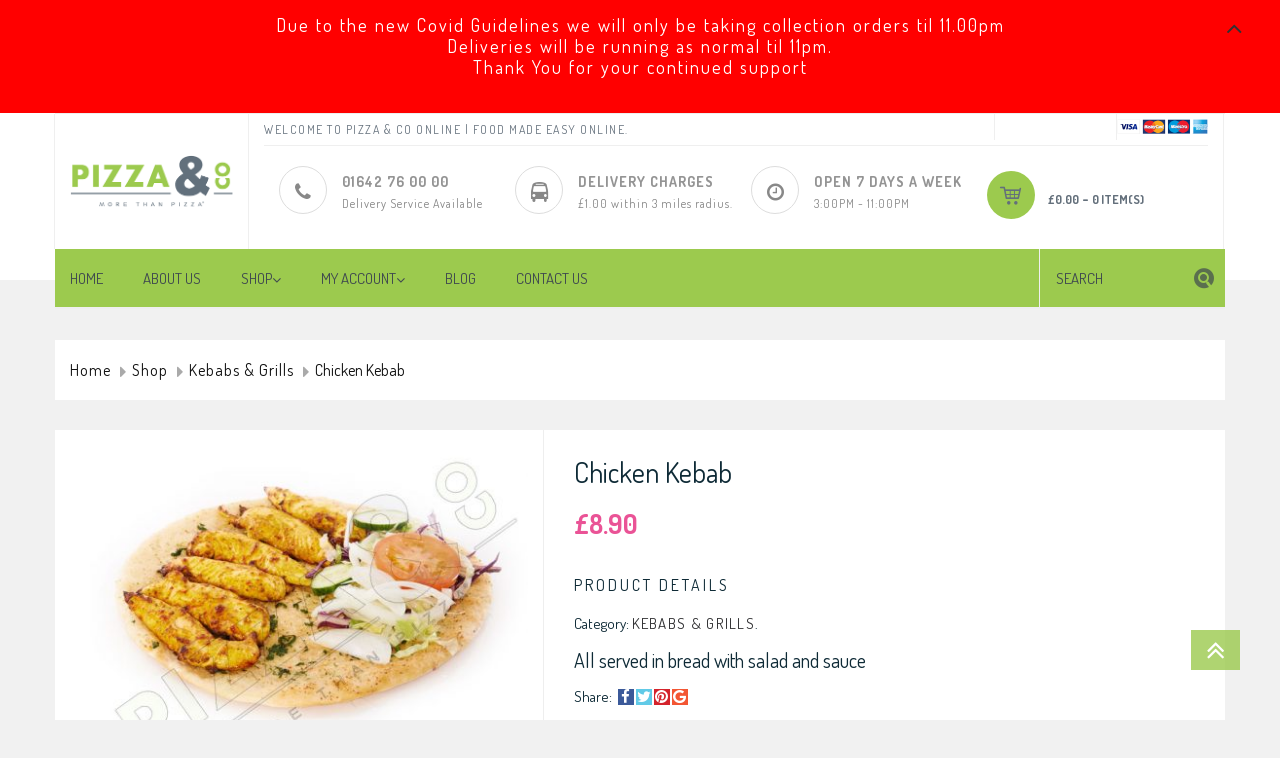

--- FILE ---
content_type: text/html; charset=UTF-8
request_url: https://pizzaandcothornaby.co.uk/shop/kebabs-grills/chicken-kebab/
body_size: 18268
content:
<!DOCTYPE html>
<html lang="en-GB">
<head>
	<meta charset="UTF-8">
	<meta name="viewport" content="width=device-width, initial-scale=1">
	<link rel="profile" href="https://gmpg.org/xfn/11">
	<link rel="pingback" href="https://pizzaandcothornaby.co.uk/xmlrpc.php">
		<link rel="shortcut icon" href=" https://pizzaandcothornaby.co.uk/wp-content/uploads/2020/06/favicon.jpg" type="image/x-icon" />
		<script type="text/javascript">
		/* <![CDATA[ */
		var ajaxurl = "https://pizzaandcothornaby.co.uk/wp-admin/admin-ajax.php";
		/* ]]> */
	</script>
	<title>Chicken Kebab &#8211; Pizza &amp; Co Thornaby</title>
<script class="tm-hidden" type="text/template" id="tmpl-tc-cart-options-popup">
    <div class='header'>
        <h3>{{{ data.title }}}</h3>
    </div>
    <div id='{{{ data.id }}}' class='float_editbox'>{{{ data.html }}}</div>
    <div class='footer'>
        <div class='inner'>
            <span class='tm-button button button-secondary button-large floatbox-cancel'>{{{ data.close }}}</span>
        </div>
    </div>
</script>
<script class="tm-hidden" type="text/template" id="tmpl-tc-lightbox">
    <div class="tc-lightbox-wrap">
        <span class="tc-lightbox-button tcfa tcfa-search tc-transition tcinit"></span>
    </div>
</script>
<script class="tm-hidden" type="text/template" id="tmpl-tc-lightbox-zoom">
    <span class="tc-lightbox-button-close tcfa tcfa-close"></span>
    {{{ data.img }}}
</script>
<script class="tm-hidden" type="text/template" id="tmpl-tc-final-totals">
    <dl class="tm-extra-product-options-totals tm-custom-price-totals">
        <# if (data.show_unit_price==true){ #>    	<dt class="tm-unit-price">{{{ data.unit_price }}}</dt>
    	<dd class="tm-unit-price">
    		<span class="price amount options">{{{ data.formatted_unit_price }}}</span>
    	</dd>    	<# } #>
    	<# if (data.show_options_total==true){ #>    	<dt class="tm-options-totals">{{{ data.options_total }}}</dt>
    	<dd class="tm-options-totals">
    		<span class="price amount options">{{{ data.formatted_options_total }}}</span>
    	</dd>    	<# } #>
    	<# if (data.show_fees_total==true){ #>    	<dt class="tm-fee-totals">{{{ data.fees_total }}}</dt>
    	<dd class="tm-fee-totals">
    		<span class="price amount fees">{{{ data.formatted_fees_total }}}</span>
    	</dd>    	<# } #>
    	<# if (data.show_extra_fee==true){ #>    	<dt class="tm-extra-fee">{{{ data.extra_fee }}}</dt>
    	<dd class="tm-extra-fee">
    		<span class="price amount options extra-fee">{{{ data.formatted_extra_fee }}}</span>
    	</dd>    	<# } #>
    	<# if (data.show_final_total==true){ #>    	<dt class="tm-final-totals">{{{ data.final_total }}}</dt>
    	<dd class="tm-final-totals">
    		<span class="price amount final">{{{ data.formatted_final_total }}}</span>
    	</dd>    	<# } #>
            </dl>
</script>
<script class="tm-hidden" type="text/template" id="tmpl-tc-price">
    <span class="amount">{{{ data.price.price }}}</span>
</script>
<script class="tm-hidden" type="text/template" id="tmpl-tc-sale-price">
    <del>
        <span class="tc-original-price amount">{{{ data.price.original_price }}}</span>
    </del>
    <ins>
        <span class="amount">{{{ data.price.price }}}</span>
    </ins>
</script>
<script class="tm-hidden" type="text/template" id="tmpl-tc-section-pop-link">
    <div id="tm-section-pop-up" class="tm-extra-product-options flasho tm_wrapper tm-section-pop-up single tm-animated appear">
        <div class='header'><h3>{{{ data.title }}}</h3></div>
        <div class="float_editbox" id="temp_for_floatbox_insert"></div>
        <div class='footer'>
            <div class='inner'>
                <span class='tm-button button button-secondary button-large floatbox-cancel'>{{{ data.close }}}</span>
            </div>
        </div>
    </div>
</script>
<script class="tm-hidden" type="text/template" id="tmpl-tc-floating-box-nks">
    <# if (data.values.length) {#>
    {{{ data.html_before }}}
    <div class="tc-row tm-fb-labels">
        <span class="tc-cell tc-col-3 tm-fb-title">{{{ data.option_label }}}</span>
        <span class="tc-cell tc-col-3 tm-fb-value">{{{ data.option_value }}}</span>
        <span class="tc-cell tc-col-3 tm-fb-quantity">{{{ data.option__qty }}}</span>
        <span class="tc-cell tc-col-3 tm-fb-price">{{{ data.option_lpric }}}</span>
    </div>
    <# for (var i = 0; i < data.values.length; i++) { #>
        <# if (data.values[i].label_show=='' || data.values[i].value_show=='') {#>
	<div class="tc-row">
            <# if (data.values[i].label_show=='') {#>
        <span class="tc-cell tc-col-3 tm-fb-title">{{{ data.values[i].title }}}</span>
            <# } #>
            <# if (data.values[i].value_show=='') {#>
        <span class="tc-cell tc-col-3 tm-fb-value">{{{ data.values[i].value }}}</span>
            <# } #>
        <span class="tc-cell tc-col-3 tm-fb-quantity">{{{ data.values[i].quantity }}}</span>
        <span class="tc-cell tc-col-3 tm-fb-price">{{{ data.values[i].price }}}</span>
    </div>
        <# } #>
    <# } #>
    {{{ data.html_after }}}
    {{{ data.totals }}}
    <# }#>
</script>
<script class="tm-hidden" type="text/template" id="tmpl-tc-floating-box">
    <# if (data.values.length) {#>
    {{{ data.html_before }}}
    <dl class="tm-fb">
        <# for (var i = 0; i < data.values.length; i++) { #>
            <# if (data.values[i].label_show=='') {#>
        <dt class="tm-fb-title">{{{ data.values[i].title }}}</dt>
            <# } #>
            <# if (data.values[i].value_show=='') {#>
        <dd class="tm-fb-value">{{{ data.values[i].value }}}</dd>
            <# } #>
        <# } #>
    </dl>
    {{{ data.html_after }}}
    {{{ data.totals }}}
    <# }#>
</script>
<script class="tm-hidden" type="text/template" id="tmpl-tc-chars-remanining">
    <span class="tc-chars">
		<span class="tc-chars-remanining">{{{ data.maxlength }}}</span>
		<span class="tc-remaining"> {{{ data.characters_remaining }}}</span>
	</span>
</script>
<script class="tm-hidden" type="text/template" id="tmpl-tc-formatted-price">&lt;span class=&quot;woocommerce-Price-amount amount&quot;&gt;&lt;bdi&gt;&lt;span class=&quot;woocommerce-Price-currencySymbol&quot;&gt;&pound;&lt;/span&gt;{{{ data.price }}}&lt;/bdi&gt;&lt;/span&gt;</script>
<script class="tm-hidden" type="text/template" id="tmpl-tc-formatted-sale-price">&lt;del aria-hidden=&quot;true&quot;&gt;&lt;span class=&quot;woocommerce-Price-amount amount&quot;&gt;&lt;bdi&gt;&lt;span class=&quot;woocommerce-Price-currencySymbol&quot;&gt;&pound;&lt;/span&gt;{{{ data.price }}}&lt;/bdi&gt;&lt;/span&gt;&lt;/del&gt; &lt;ins&gt;&lt;span class=&quot;woocommerce-Price-amount amount&quot;&gt;&lt;bdi&gt;&lt;span class=&quot;woocommerce-Price-currencySymbol&quot;&gt;&pound;&lt;/span&gt;{{{ data.sale_price }}}&lt;/bdi&gt;&lt;/span&gt;&lt;/ins&gt;</script>
<script class="tm-hidden" type="text/template" id="tmpl-tc-upload-messages">
    <div class="header">
        <h3>{{{ data.title }}}</h3>
    </div>
    <div class="float_editbox" id="temp_for_floatbox_insert">
        <div class="tc-upload-messages">
            <div class="tc-upload-message">{{{ data.message }}}</div>
            <# for (var i in data.files) {
                if (data.files.hasOwnProperty(i)) {#>
                <div class="tc-upload-files">{{{ data.files[i] }}}</div>
                <# }
            }#>
        </div>
    </div>
    <div class="footer">
        <div class="inner">
            &nbsp;
        </div>
    </div>
</script><meta name='robots' content='max-image-preview:large' />
<link rel='dns-prefetch' href='//fonts.googleapis.com' />
<link rel="alternate" type="application/rss+xml" title="Pizza &amp; Co Thornaby &raquo; Feed" href="https://pizzaandcothornaby.co.uk/feed/" />
<link rel="alternate" type="application/rss+xml" title="Pizza &amp; Co Thornaby &raquo; Comments Feed" href="https://pizzaandcothornaby.co.uk/comments/feed/" />
<script type="text/javascript">
/* <![CDATA[ */
window._wpemojiSettings = {"baseUrl":"https:\/\/s.w.org\/images\/core\/emoji\/14.0.0\/72x72\/","ext":".png","svgUrl":"https:\/\/s.w.org\/images\/core\/emoji\/14.0.0\/svg\/","svgExt":".svg","source":{"concatemoji":"https:\/\/pizzaandcothornaby.co.uk\/wp-includes\/js\/wp-emoji-release.min.js?ver=6.4.7"}};
/*! This file is auto-generated */
!function(i,n){var o,s,e;function c(e){try{var t={supportTests:e,timestamp:(new Date).valueOf()};sessionStorage.setItem(o,JSON.stringify(t))}catch(e){}}function p(e,t,n){e.clearRect(0,0,e.canvas.width,e.canvas.height),e.fillText(t,0,0);var t=new Uint32Array(e.getImageData(0,0,e.canvas.width,e.canvas.height).data),r=(e.clearRect(0,0,e.canvas.width,e.canvas.height),e.fillText(n,0,0),new Uint32Array(e.getImageData(0,0,e.canvas.width,e.canvas.height).data));return t.every(function(e,t){return e===r[t]})}function u(e,t,n){switch(t){case"flag":return n(e,"\ud83c\udff3\ufe0f\u200d\u26a7\ufe0f","\ud83c\udff3\ufe0f\u200b\u26a7\ufe0f")?!1:!n(e,"\ud83c\uddfa\ud83c\uddf3","\ud83c\uddfa\u200b\ud83c\uddf3")&&!n(e,"\ud83c\udff4\udb40\udc67\udb40\udc62\udb40\udc65\udb40\udc6e\udb40\udc67\udb40\udc7f","\ud83c\udff4\u200b\udb40\udc67\u200b\udb40\udc62\u200b\udb40\udc65\u200b\udb40\udc6e\u200b\udb40\udc67\u200b\udb40\udc7f");case"emoji":return!n(e,"\ud83e\udef1\ud83c\udffb\u200d\ud83e\udef2\ud83c\udfff","\ud83e\udef1\ud83c\udffb\u200b\ud83e\udef2\ud83c\udfff")}return!1}function f(e,t,n){var r="undefined"!=typeof WorkerGlobalScope&&self instanceof WorkerGlobalScope?new OffscreenCanvas(300,150):i.createElement("canvas"),a=r.getContext("2d",{willReadFrequently:!0}),o=(a.textBaseline="top",a.font="600 32px Arial",{});return e.forEach(function(e){o[e]=t(a,e,n)}),o}function t(e){var t=i.createElement("script");t.src=e,t.defer=!0,i.head.appendChild(t)}"undefined"!=typeof Promise&&(o="wpEmojiSettingsSupports",s=["flag","emoji"],n.supports={everything:!0,everythingExceptFlag:!0},e=new Promise(function(e){i.addEventListener("DOMContentLoaded",e,{once:!0})}),new Promise(function(t){var n=function(){try{var e=JSON.parse(sessionStorage.getItem(o));if("object"==typeof e&&"number"==typeof e.timestamp&&(new Date).valueOf()<e.timestamp+604800&&"object"==typeof e.supportTests)return e.supportTests}catch(e){}return null}();if(!n){if("undefined"!=typeof Worker&&"undefined"!=typeof OffscreenCanvas&&"undefined"!=typeof URL&&URL.createObjectURL&&"undefined"!=typeof Blob)try{var e="postMessage("+f.toString()+"("+[JSON.stringify(s),u.toString(),p.toString()].join(",")+"));",r=new Blob([e],{type:"text/javascript"}),a=new Worker(URL.createObjectURL(r),{name:"wpTestEmojiSupports"});return void(a.onmessage=function(e){c(n=e.data),a.terminate(),t(n)})}catch(e){}c(n=f(s,u,p))}t(n)}).then(function(e){for(var t in e)n.supports[t]=e[t],n.supports.everything=n.supports.everything&&n.supports[t],"flag"!==t&&(n.supports.everythingExceptFlag=n.supports.everythingExceptFlag&&n.supports[t]);n.supports.everythingExceptFlag=n.supports.everythingExceptFlag&&!n.supports.flag,n.DOMReady=!1,n.readyCallback=function(){n.DOMReady=!0}}).then(function(){return e}).then(function(){var e;n.supports.everything||(n.readyCallback(),(e=n.source||{}).concatemoji?t(e.concatemoji):e.wpemoji&&e.twemoji&&(t(e.twemoji),t(e.wpemoji)))}))}((window,document),window._wpemojiSettings);
/* ]]> */
</script>
<link rel='stylesheet' id='font-awesome-css' href='https://pizzaandcothornaby.co.uk/wp-content/plugins/product-of-the-day-for-woocommerce/berocket/assets/css/font-awesome.min.css?ver=6.4.7' type='text/css' media='all' />
<link rel='stylesheet' id='berocket_cart_suggestion_slider-css' href='https://pizzaandcothornaby.co.uk/wp-content/plugins/product-of-the-day-for-woocommerce/css/unslider.css?ver=6.4.7' type='text/css' media='all' />
<link rel='stylesheet' id='berocket_products_of_day_style-css' href='https://pizzaandcothornaby.co.uk/wp-content/plugins/product-of-the-day-for-woocommerce/css/frontend.css?ver=3.6.2.1' type='text/css' media='all' />
<link rel='stylesheet' id='themecomplete-epo-css' href='https://pizzaandcothornaby.co.uk/wp-content/plugins/woocommerce-tm-extra-product-options/assets/css/epo.min.css?ver=4.9.7' type='text/css' media='all' />
<style id='wp-emoji-styles-inline-css' type='text/css'>

	img.wp-smiley, img.emoji {
		display: inline !important;
		border: none !important;
		box-shadow: none !important;
		height: 1em !important;
		width: 1em !important;
		margin: 0 0.07em !important;
		vertical-align: -0.1em !important;
		background: none !important;
		padding: 0 !important;
	}
</style>
<link rel='stylesheet' id='wp-block-library-css' href='https://pizzaandcothornaby.co.uk/wp-includes/css/dist/block-library/style.min.css?ver=6.4.7' type='text/css' media='all' />
<style id='classic-theme-styles-inline-css' type='text/css'>
/*! This file is auto-generated */
.wp-block-button__link{color:#fff;background-color:#32373c;border-radius:9999px;box-shadow:none;text-decoration:none;padding:calc(.667em + 2px) calc(1.333em + 2px);font-size:1.125em}.wp-block-file__button{background:#32373c;color:#fff;text-decoration:none}
</style>
<style id='global-styles-inline-css' type='text/css'>
body{--wp--preset--color--black: #000000;--wp--preset--color--cyan-bluish-gray: #abb8c3;--wp--preset--color--white: #ffffff;--wp--preset--color--pale-pink: #f78da7;--wp--preset--color--vivid-red: #cf2e2e;--wp--preset--color--luminous-vivid-orange: #ff6900;--wp--preset--color--luminous-vivid-amber: #fcb900;--wp--preset--color--light-green-cyan: #7bdcb5;--wp--preset--color--vivid-green-cyan: #00d084;--wp--preset--color--pale-cyan-blue: #8ed1fc;--wp--preset--color--vivid-cyan-blue: #0693e3;--wp--preset--color--vivid-purple: #9b51e0;--wp--preset--gradient--vivid-cyan-blue-to-vivid-purple: linear-gradient(135deg,rgba(6,147,227,1) 0%,rgb(155,81,224) 100%);--wp--preset--gradient--light-green-cyan-to-vivid-green-cyan: linear-gradient(135deg,rgb(122,220,180) 0%,rgb(0,208,130) 100%);--wp--preset--gradient--luminous-vivid-amber-to-luminous-vivid-orange: linear-gradient(135deg,rgba(252,185,0,1) 0%,rgba(255,105,0,1) 100%);--wp--preset--gradient--luminous-vivid-orange-to-vivid-red: linear-gradient(135deg,rgba(255,105,0,1) 0%,rgb(207,46,46) 100%);--wp--preset--gradient--very-light-gray-to-cyan-bluish-gray: linear-gradient(135deg,rgb(238,238,238) 0%,rgb(169,184,195) 100%);--wp--preset--gradient--cool-to-warm-spectrum: linear-gradient(135deg,rgb(74,234,220) 0%,rgb(151,120,209) 20%,rgb(207,42,186) 40%,rgb(238,44,130) 60%,rgb(251,105,98) 80%,rgb(254,248,76) 100%);--wp--preset--gradient--blush-light-purple: linear-gradient(135deg,rgb(255,206,236) 0%,rgb(152,150,240) 100%);--wp--preset--gradient--blush-bordeaux: linear-gradient(135deg,rgb(254,205,165) 0%,rgb(254,45,45) 50%,rgb(107,0,62) 100%);--wp--preset--gradient--luminous-dusk: linear-gradient(135deg,rgb(255,203,112) 0%,rgb(199,81,192) 50%,rgb(65,88,208) 100%);--wp--preset--gradient--pale-ocean: linear-gradient(135deg,rgb(255,245,203) 0%,rgb(182,227,212) 50%,rgb(51,167,181) 100%);--wp--preset--gradient--electric-grass: linear-gradient(135deg,rgb(202,248,128) 0%,rgb(113,206,126) 100%);--wp--preset--gradient--midnight: linear-gradient(135deg,rgb(2,3,129) 0%,rgb(40,116,252) 100%);--wp--preset--font-size--small: 13px;--wp--preset--font-size--medium: 20px;--wp--preset--font-size--large: 36px;--wp--preset--font-size--x-large: 42px;--wp--preset--spacing--20: 0.44rem;--wp--preset--spacing--30: 0.67rem;--wp--preset--spacing--40: 1rem;--wp--preset--spacing--50: 1.5rem;--wp--preset--spacing--60: 2.25rem;--wp--preset--spacing--70: 3.38rem;--wp--preset--spacing--80: 5.06rem;--wp--preset--shadow--natural: 6px 6px 9px rgba(0, 0, 0, 0.2);--wp--preset--shadow--deep: 12px 12px 50px rgba(0, 0, 0, 0.4);--wp--preset--shadow--sharp: 6px 6px 0px rgba(0, 0, 0, 0.2);--wp--preset--shadow--outlined: 6px 6px 0px -3px rgba(255, 255, 255, 1), 6px 6px rgba(0, 0, 0, 1);--wp--preset--shadow--crisp: 6px 6px 0px rgba(0, 0, 0, 1);}:where(.is-layout-flex){gap: 0.5em;}:where(.is-layout-grid){gap: 0.5em;}body .is-layout-flow > .alignleft{float: left;margin-inline-start: 0;margin-inline-end: 2em;}body .is-layout-flow > .alignright{float: right;margin-inline-start: 2em;margin-inline-end: 0;}body .is-layout-flow > .aligncenter{margin-left: auto !important;margin-right: auto !important;}body .is-layout-constrained > .alignleft{float: left;margin-inline-start: 0;margin-inline-end: 2em;}body .is-layout-constrained > .alignright{float: right;margin-inline-start: 2em;margin-inline-end: 0;}body .is-layout-constrained > .aligncenter{margin-left: auto !important;margin-right: auto !important;}body .is-layout-constrained > :where(:not(.alignleft):not(.alignright):not(.alignfull)){max-width: var(--wp--style--global--content-size);margin-left: auto !important;margin-right: auto !important;}body .is-layout-constrained > .alignwide{max-width: var(--wp--style--global--wide-size);}body .is-layout-flex{display: flex;}body .is-layout-flex{flex-wrap: wrap;align-items: center;}body .is-layout-flex > *{margin: 0;}body .is-layout-grid{display: grid;}body .is-layout-grid > *{margin: 0;}:where(.wp-block-columns.is-layout-flex){gap: 2em;}:where(.wp-block-columns.is-layout-grid){gap: 2em;}:where(.wp-block-post-template.is-layout-flex){gap: 1.25em;}:where(.wp-block-post-template.is-layout-grid){gap: 1.25em;}.has-black-color{color: var(--wp--preset--color--black) !important;}.has-cyan-bluish-gray-color{color: var(--wp--preset--color--cyan-bluish-gray) !important;}.has-white-color{color: var(--wp--preset--color--white) !important;}.has-pale-pink-color{color: var(--wp--preset--color--pale-pink) !important;}.has-vivid-red-color{color: var(--wp--preset--color--vivid-red) !important;}.has-luminous-vivid-orange-color{color: var(--wp--preset--color--luminous-vivid-orange) !important;}.has-luminous-vivid-amber-color{color: var(--wp--preset--color--luminous-vivid-amber) !important;}.has-light-green-cyan-color{color: var(--wp--preset--color--light-green-cyan) !important;}.has-vivid-green-cyan-color{color: var(--wp--preset--color--vivid-green-cyan) !important;}.has-pale-cyan-blue-color{color: var(--wp--preset--color--pale-cyan-blue) !important;}.has-vivid-cyan-blue-color{color: var(--wp--preset--color--vivid-cyan-blue) !important;}.has-vivid-purple-color{color: var(--wp--preset--color--vivid-purple) !important;}.has-black-background-color{background-color: var(--wp--preset--color--black) !important;}.has-cyan-bluish-gray-background-color{background-color: var(--wp--preset--color--cyan-bluish-gray) !important;}.has-white-background-color{background-color: var(--wp--preset--color--white) !important;}.has-pale-pink-background-color{background-color: var(--wp--preset--color--pale-pink) !important;}.has-vivid-red-background-color{background-color: var(--wp--preset--color--vivid-red) !important;}.has-luminous-vivid-orange-background-color{background-color: var(--wp--preset--color--luminous-vivid-orange) !important;}.has-luminous-vivid-amber-background-color{background-color: var(--wp--preset--color--luminous-vivid-amber) !important;}.has-light-green-cyan-background-color{background-color: var(--wp--preset--color--light-green-cyan) !important;}.has-vivid-green-cyan-background-color{background-color: var(--wp--preset--color--vivid-green-cyan) !important;}.has-pale-cyan-blue-background-color{background-color: var(--wp--preset--color--pale-cyan-blue) !important;}.has-vivid-cyan-blue-background-color{background-color: var(--wp--preset--color--vivid-cyan-blue) !important;}.has-vivid-purple-background-color{background-color: var(--wp--preset--color--vivid-purple) !important;}.has-black-border-color{border-color: var(--wp--preset--color--black) !important;}.has-cyan-bluish-gray-border-color{border-color: var(--wp--preset--color--cyan-bluish-gray) !important;}.has-white-border-color{border-color: var(--wp--preset--color--white) !important;}.has-pale-pink-border-color{border-color: var(--wp--preset--color--pale-pink) !important;}.has-vivid-red-border-color{border-color: var(--wp--preset--color--vivid-red) !important;}.has-luminous-vivid-orange-border-color{border-color: var(--wp--preset--color--luminous-vivid-orange) !important;}.has-luminous-vivid-amber-border-color{border-color: var(--wp--preset--color--luminous-vivid-amber) !important;}.has-light-green-cyan-border-color{border-color: var(--wp--preset--color--light-green-cyan) !important;}.has-vivid-green-cyan-border-color{border-color: var(--wp--preset--color--vivid-green-cyan) !important;}.has-pale-cyan-blue-border-color{border-color: var(--wp--preset--color--pale-cyan-blue) !important;}.has-vivid-cyan-blue-border-color{border-color: var(--wp--preset--color--vivid-cyan-blue) !important;}.has-vivid-purple-border-color{border-color: var(--wp--preset--color--vivid-purple) !important;}.has-vivid-cyan-blue-to-vivid-purple-gradient-background{background: var(--wp--preset--gradient--vivid-cyan-blue-to-vivid-purple) !important;}.has-light-green-cyan-to-vivid-green-cyan-gradient-background{background: var(--wp--preset--gradient--light-green-cyan-to-vivid-green-cyan) !important;}.has-luminous-vivid-amber-to-luminous-vivid-orange-gradient-background{background: var(--wp--preset--gradient--luminous-vivid-amber-to-luminous-vivid-orange) !important;}.has-luminous-vivid-orange-to-vivid-red-gradient-background{background: var(--wp--preset--gradient--luminous-vivid-orange-to-vivid-red) !important;}.has-very-light-gray-to-cyan-bluish-gray-gradient-background{background: var(--wp--preset--gradient--very-light-gray-to-cyan-bluish-gray) !important;}.has-cool-to-warm-spectrum-gradient-background{background: var(--wp--preset--gradient--cool-to-warm-spectrum) !important;}.has-blush-light-purple-gradient-background{background: var(--wp--preset--gradient--blush-light-purple) !important;}.has-blush-bordeaux-gradient-background{background: var(--wp--preset--gradient--blush-bordeaux) !important;}.has-luminous-dusk-gradient-background{background: var(--wp--preset--gradient--luminous-dusk) !important;}.has-pale-ocean-gradient-background{background: var(--wp--preset--gradient--pale-ocean) !important;}.has-electric-grass-gradient-background{background: var(--wp--preset--gradient--electric-grass) !important;}.has-midnight-gradient-background{background: var(--wp--preset--gradient--midnight) !important;}.has-small-font-size{font-size: var(--wp--preset--font-size--small) !important;}.has-medium-font-size{font-size: var(--wp--preset--font-size--medium) !important;}.has-large-font-size{font-size: var(--wp--preset--font-size--large) !important;}.has-x-large-font-size{font-size: var(--wp--preset--font-size--x-large) !important;}
.wp-block-navigation a:where(:not(.wp-element-button)){color: inherit;}
:where(.wp-block-post-template.is-layout-flex){gap: 1.25em;}:where(.wp-block-post-template.is-layout-grid){gap: 1.25em;}
:where(.wp-block-columns.is-layout-flex){gap: 2em;}:where(.wp-block-columns.is-layout-grid){gap: 2em;}
.wp-block-pullquote{font-size: 1.5em;line-height: 1.6;}
</style>
<link rel='stylesheet' id='rs-plugin-settings-css' href='https://pizzaandcothornaby.co.uk/wp-content/plugins/revslider/public/assets/css/rs6.css?ver=6.1.1' type='text/css' media='all' />
<style id='rs-plugin-settings-inline-css' type='text/css'>
.tp-caption a{color:#FFFFFF;text-shadow:none; text-decoration:none;-webkit-transition:all 0.2s ease-out;-moz-transition:all 0.2s ease-out;-o-transition:all 0.2s ease-out;-ms-transition:all 0.2s ease-out}.tp-caption a:hover{color:#FFFFFF}
</style>
<link rel='stylesheet' id='wooopenclose_pro_style-css' href='https://pizzaandcothornaby.co.uk/wp-content/plugins/woc-open-close-pro/assets/front/css/style.css?ver=1.3.7' type='text/css' media='all' />
<link rel='stylesheet' id='woocommerce-layout-css' href='https://pizzaandcothornaby.co.uk/wp-content/plugins/woocommerce/assets/css/woocommerce-layout.css?ver=8.6.1' type='text/css' media='all' />
<link rel='stylesheet' id='woocommerce-general-css' href='https://pizzaandcothornaby.co.uk/wp-content/plugins/woocommerce/assets/css/woocommerce.css?ver=8.6.1' type='text/css' media='all' />
<style id='woocommerce-inline-inline-css' type='text/css'>
.woocommerce form .form-row .required { visibility: visible; }
</style>
<link rel='stylesheet' id='wcqib-css-css' href='https://pizzaandcothornaby.co.uk/wp-content/plugins/quantity-increment-buttons-for-woocommerce/assets/css/wc-quantity-increment-buttons.css?ver=6.4.7' type='text/css' media='all' />
<link rel='stylesheet' id='dashicons-css' href='https://pizzaandcothornaby.co.uk/wp-includes/css/dashicons.min.css?ver=6.4.7' type='text/css' media='all' />
<link rel='stylesheet' id='wooopenclose-core-css' href='https://pizzaandcothornaby.co.uk/wp-content/plugins/woc-open-close/assets/front/css/pb-core-styles.css?ver=4.9.1' type='text/css' media='all' />
<link rel='stylesheet' id='jbox-popup-css' href='https://pizzaandcothornaby.co.uk/wp-content/plugins/woc-open-close/assets/front/css/jBox.all.css?ver=4.9.1' type='text/css' media='all' />
<link rel='stylesheet' id='wooopenclose-front-css' href='https://pizzaandcothornaby.co.uk/wp-content/plugins/woc-open-close/assets/front/css/style.css?ver=4.9.1' type='text/css' media='all' />
<link rel='stylesheet' id='wooopenclose-tool-tip-css' href='https://pizzaandcothornaby.co.uk/wp-content/plugins/woc-open-close/assets/hint.min.css?ver=4.9.1' type='text/css' media='all' />
<link rel='stylesheet' id='wooopenclose-schedules-css' href='https://pizzaandcothornaby.co.uk/wp-content/plugins/woc-open-close/assets/admin/css/schedule-style.css?ver=4.9.1' type='text/css' media='all' />
<link rel='stylesheet' id='jquery-timepicker-css' href='https://pizzaandcothornaby.co.uk/wp-content/plugins/woc-open-close/assets/jquery-timepicker.css?ver=4.9.1' type='text/css' media='all' />
<link rel='stylesheet' id='thim-awesome-css' href='https://pizzaandcothornaby.co.uk/wp-content/themes/zoneshop/framework/css/font-awesome.min.css?ver=6.4.7' type='text/css' media='all' />
<link rel='stylesheet' id='thim-7-stroke-css' href='https://pizzaandcothornaby.co.uk/wp-content/themes/zoneshop/framework/css/pe-icon-7-stroke.css?ver=6.4.7' type='text/css' media='all' />
<link rel='stylesheet' id='thim-fonts-icon-css' href='https://pizzaandcothornaby.co.uk/wp-content/themes/zoneshop/fonts/fonts.css?ver=6.4.7' type='text/css' media='all' />
<link rel='stylesheet' id='thim-custom-css' href='https://pizzaandcothornaby.co.uk/wp-content/themes/zoneshop/css/custom.css?ver=6.4.7' type='text/css' media='all' />
<link rel='stylesheet' id='thim-style-css' href='https://pizzaandcothornaby.co.uk/wp-content/themes/zoneshop/style.css?ver=6.4.7' type='text/css' media='all' />
<link rel='stylesheet' id='tf-google-webfont-dosis-css' href='//fonts.googleapis.com/css?family=Dosis%3A400%2C700%2C400&#038;subset=latin%2Clatin-ext&#038;ver=6.4.7' type='text/css' media='all' />
<link rel='stylesheet' id='tf-google-webfont-open-sans-css' href='//fonts.googleapis.com/css?family=Open+Sans%3A400%2C700%2C500%2C400&#038;subset=latin%2Clatin-ext&#038;ver=6.4.7' type='text/css' media='all' />
<link rel='stylesheet' id='parent-style-css' href='https://pizzaandcothornaby.co.uk/wp-content/themes/zoneshop/style.css?ver=6.4.7' type='text/css' media='all' />
<link rel='stylesheet' id='child-style-css' href='https://pizzaandcothornaby.co.uk/wp-content/themes/zoneshop-child/style.css?ver=6.4.7' type='text/css' media='all' />
<script type="text/template" id="tmpl-variation-template">
	<div class="woocommerce-variation-description">{{{ data.variation.variation_description }}}</div>
	<div class="woocommerce-variation-price">{{{ data.variation.price_html }}}</div>
	<div class="woocommerce-variation-availability">{{{ data.variation.availability_html }}}</div>
</script>
<script type="text/template" id="tmpl-unavailable-variation-template">
	<p>Sorry, this product is unavailable. Please choose a different combination.</p>
</script>
<script type="text/javascript">
        var ajax_url ="https://pizzaandcothornaby.co.uk/wp-admin/admin-ajax.php";
        var export_url = "https://pizzaandcothornaby.co.uk/wp-admin/options.php?page=export_settings";
        </script><script type="text/javascript">
		var ob_ajax_url ="https://pizzaandcothornaby.co.uk/wp-admin/admin-ajax.php";
		</script><script type="text/javascript" src="https://pizzaandcothornaby.co.uk/wp-includes/js/jquery/jquery.min.js?ver=3.7.1" id="jquery-core-js"></script>
<script type="text/javascript" src="https://pizzaandcothornaby.co.uk/wp-includes/js/jquery/jquery-migrate.min.js?ver=3.4.1" id="jquery-migrate-js"></script>
<script type="text/javascript" src="https://pizzaandcothornaby.co.uk/wp-content/plugins/product-of-the-day-for-woocommerce/js/unslider-min.js?ver=6.4.7" id="berocket_cart_suggestion_slider_js-js"></script>
<script type="text/javascript" id="berocket_products_of_day_main-js-extra">
/* <![CDATA[ */
var the_products_of_day_js_data = {"script":{"js_page_load":""}};
/* ]]> */
</script>
<script type="text/javascript" src="https://pizzaandcothornaby.co.uk/wp-content/plugins/product-of-the-day-for-woocommerce/js/frontend.js?ver=3.6.2.1" id="berocket_products_of_day_main-js"></script>
<script type="text/javascript" src="https://pizzaandcothornaby.co.uk/wp-includes/js/underscore.min.js?ver=1.13.4" id="underscore-js"></script>
<script type="text/javascript" id="wp-util-js-extra">
/* <![CDATA[ */
var _wpUtilSettings = {"ajax":{"url":"\/wp-admin\/admin-ajax.php"}};
/* ]]> */
</script>
<script type="text/javascript" src="https://pizzaandcothornaby.co.uk/wp-includes/js/wp-util.min.js?ver=6.4.7" id="wp-util-js"></script>
<script type="text/javascript" src="https://pizzaandcothornaby.co.uk/wp-includes/js/tinymce/tinymce.min.js?ver=49110-20201110" id="wp-tinymce-root-js"></script>
<script type="text/javascript" src="https://pizzaandcothornaby.co.uk/wp-includes/js/tinymce/plugins/compat3x/plugin.min.js?ver=49110-20201110" id="wp-tinymce-js"></script>
<script type="text/javascript" src="https://pizzaandcothornaby.co.uk/wp-content/plugins/revslider/public/assets/js/revolution.tools.min.js?ver=6.0" id="tp-tools-js"></script>
<script type="text/javascript" src="https://pizzaandcothornaby.co.uk/wp-content/plugins/revslider/public/assets/js/rs6.min.js?ver=6.1.1" id="revmin-js"></script>
<script type="text/javascript" src="https://pizzaandcothornaby.co.uk/wp-content/plugins/woocommerce/assets/js/jquery-blockui/jquery.blockUI.min.js?ver=2.7.0-wc.8.6.1" id="jquery-blockui-js" defer="defer" data-wp-strategy="defer"></script>
<script type="text/javascript" id="wc-add-to-cart-js-extra">
/* <![CDATA[ */
var wc_add_to_cart_params = {"ajax_url":"\/wp-admin\/admin-ajax.php","wc_ajax_url":"\/?wc-ajax=%%endpoint%%","i18n_view_cart":"View basket","cart_url":"https:\/\/pizzaandcothornaby.co.uk\/cart\/","is_cart":"","cart_redirect_after_add":"yes"};
/* ]]> */
</script>
<script type="text/javascript" src="https://pizzaandcothornaby.co.uk/wp-content/plugins/woocommerce/assets/js/frontend/add-to-cart.min.js?ver=8.6.1" id="wc-add-to-cart-js" defer="defer" data-wp-strategy="defer"></script>
<script type="text/javascript" id="wc-single-product-js-extra">
/* <![CDATA[ */
var wc_single_product_params = {"i18n_required_rating_text":"Please select a rating","review_rating_required":"yes","flexslider":{"rtl":false,"animation":"slide","smoothHeight":true,"directionNav":false,"controlNav":"thumbnails","slideshow":false,"animationSpeed":500,"animationLoop":false,"allowOneSlide":false},"zoom_enabled":"","zoom_options":[],"photoswipe_enabled":"","photoswipe_options":{"shareEl":false,"closeOnScroll":false,"history":false,"hideAnimationDuration":0,"showAnimationDuration":0},"flexslider_enabled":""};
/* ]]> */
</script>
<script type="text/javascript" src="https://pizzaandcothornaby.co.uk/wp-content/plugins/woocommerce/assets/js/frontend/single-product.min.js?ver=8.6.1" id="wc-single-product-js" defer="defer" data-wp-strategy="defer"></script>
<script type="text/javascript" src="https://pizzaandcothornaby.co.uk/wp-content/plugins/woocommerce/assets/js/js-cookie/js.cookie.min.js?ver=2.1.4-wc.8.6.1" id="js-cookie-js" defer="defer" data-wp-strategy="defer"></script>
<script type="text/javascript" id="woocommerce-js-extra">
/* <![CDATA[ */
var woocommerce_params = {"ajax_url":"\/wp-admin\/admin-ajax.php","wc_ajax_url":"\/?wc-ajax=%%endpoint%%"};
/* ]]> */
</script>
<script type="text/javascript" src="https://pizzaandcothornaby.co.uk/wp-content/plugins/woocommerce/assets/js/frontend/woocommerce.min.js?ver=8.6.1" id="woocommerce-js" defer="defer" data-wp-strategy="defer"></script>
<script type="text/javascript" src="https://pizzaandcothornaby.co.uk/wp-content/plugins/quantity-increment-buttons-for-woocommerce/assets/js/wc-quantity-increment-buttons.min.js?ver=6.4.7" id="wcqib-js-js"></script>
<script type="text/javascript" src="https://pizzaandcothornaby.co.uk/wp-content/plugins/woc-open-close//assets/jquery-timepicker.js?ver=4.9.1" id="jquery-time-picker-js"></script>
<script type="text/javascript" id="wc-add-to-cart-variation-js-extra">
/* <![CDATA[ */
var wc_add_to_cart_variation_params = {"wc_ajax_url":"\/?wc-ajax=%%endpoint%%","i18n_no_matching_variations_text":"Sorry, no products matched your selection. Please choose a different combination.","i18n_make_a_selection_text":"Please select some product options before adding this product to your basket.","i18n_unavailable_text":"Sorry, this product is unavailable. Please choose a different combination."};
/* ]]> */
</script>
<script type="text/javascript" src="https://pizzaandcothornaby.co.uk/wp-content/plugins/woocommerce/assets/js/frontend/add-to-cart-variation.min.js?ver=8.6.1" id="wc-add-to-cart-variation-js" defer="defer" data-wp-strategy="defer"></script>
<link rel="https://api.w.org/" href="https://pizzaandcothornaby.co.uk/wp-json/" /><link rel="alternate" type="application/json" href="https://pizzaandcothornaby.co.uk/wp-json/wp/v2/product/1960" /><link rel="EditURI" type="application/rsd+xml" title="RSD" href="https://pizzaandcothornaby.co.uk/xmlrpc.php?rsd" />
<meta name="generator" content="WordPress 6.4.7" />
<meta name="generator" content="WooCommerce 8.6.1" />
<link rel="canonical" href="https://pizzaandcothornaby.co.uk/shop/kebabs-grills/chicken-kebab/" />
<link rel='shortlink' href='https://pizzaandcothornaby.co.uk/?p=1960' />
<link rel="alternate" type="application/json+oembed" href="https://pizzaandcothornaby.co.uk/wp-json/oembed/1.0/embed?url=https%3A%2F%2Fpizzaandcothornaby.co.uk%2Fshop%2Fkebabs-grills%2Fchicken-kebab%2F" />
<link rel="alternate" type="text/xml+oembed" href="https://pizzaandcothornaby.co.uk/wp-json/oembed/1.0/embed?url=https%3A%2F%2Fpizzaandcothornaby.co.uk%2Fshop%2Fkebabs-grills%2Fchicken-kebab%2F&#038;format=xml" />
<style>.br_product_day .hover {display:none!important;}
.br_product_day img {width:100%}
.br_product_day .inf {display:none!important;}
.br_product_day .woocommerce-loop-product__title {text-align:center!important;color:#ffffff;font-size:30px;line-height:1.35em;font-weight:bold;}</style>	<noscript><style>.woocommerce-product-gallery{ opacity: 1 !important; }</style></noscript>
	<meta name="generator" content="Powered by Slider Revolution 6.1.1 - responsive, Mobile-Friendly Slider Plugin for WordPress with comfortable drag and drop interface." />
<script type="text/javascript">function setREVStartSize(a){try{var b,c=document.getElementById(a.c).parentNode.offsetWidth;if(c=0===c||isNaN(c)?window.innerWidth:c,a.tabw=void 0===a.tabw?0:parseInt(a.tabw),a.thumbw=void 0===a.thumbw?0:parseInt(a.thumbw),a.tabh=void 0===a.tabh?0:parseInt(a.tabh),a.thumbh=void 0===a.thumbh?0:parseInt(a.thumbh),a.tabhide=void 0===a.tabhide?0:parseInt(a.tabhide),a.thumbhide=void 0===a.thumbhide?0:parseInt(a.thumbhide),a.mh=void 0===a.mh||""==a.mh?0:a.mh,"fullscreen"===a.layout||"fullscreen"===a.l)b=Math.max(a.mh,window.innerHeight);else{for(var d in a.gw=Array.isArray(a.gw)?a.gw:[a.gw],a.rl)(void 0===a.gw[d]||0===a.gw[d])&&(a.gw[d]=a.gw[d-1]);for(var d in a.gh=void 0===a.el||""===a.el||Array.isArray(a.el)&&0==a.el.length?a.gh:a.el,a.gh=Array.isArray(a.gh)?a.gh:[a.gh],a.rl)(void 0===a.gh[d]||0===a.gh[d])&&(a.gh[d]=a.gh[d-1]);var e,f=Array(a.rl.length),g=0;for(var d in a.tabw=a.tabhide>=c?0:a.tabw,a.thumbw=a.thumbhide>=c?0:a.thumbw,a.tabh=a.tabhide>=c?0:a.tabh,a.thumbh=a.thumbhide>=c?0:a.thumbh,a.rl)f[d]=a.rl[d]<window.innerWidth?0:a.rl[d];for(var d in e=f[0],f)e>f[d]&&0<f[d]&&(e=f[d],g=d);var h=c>a.gw[g]+a.tabw+a.thumbw?1:(c-(a.tabw+a.thumbw))/a.gw[g];b=a.gh[g]*h+(a.tabh+a.thumbh)}void 0===window.rs_init_css&&(window.rs_init_css=document.head.appendChild(document.createElement("style"))),document.getElementById(a.c).height=b,window.rs_init_css.innerHTML+="#"+a.c+"_wrapper { height: "+b+"px }"}catch(a){console.log("Failure at Presize of Slider:"+a)}};</script>
		<style type="text/css" id="wp-custom-css">
			/*
You can add your own CSS here.

Click the help icon above to learn more.
*/

.panel-grid-cell .widget-title 
{text-align:center;}

.woocommerce div.product form.cart .variations td, .woocommerce div.product form.cart .variations th {display:block;}		</style>
		</head>

<body data-rsssl=1 class="product-template-default single single-product postid-1960 theme-zoneshop woocommerce woocommerce-page woocommerce-no-js">
<!-- menu for mobile-->
<div id="wrapper-container" class="wrapper-container">
	<div class="content-pusher">
		<!-- menu for mobile-->
		<nav class="visible-xs mobile-menu-container mobile-effect" role="navigation">
			<!--<div class="main-menu-container" id="main-menu">-->
<ul class="nav navbar-nav">
	<li  class="menu-item menu-item-type-post_type menu-item-object-page menu-item-home drop_to_left standard"><a href="https://pizzaandcothornaby.co.uk/"><span data-hover="Home">Home</span></a></li>
<li  class="menu-item menu-item-type-post_type menu-item-object-page drop_to_left standard"><a href="https://pizzaandcothornaby.co.uk/about-us/"><span data-hover="About Us">About Us</span></a></li>
<li  class="menu-item menu-item-type-post_type menu-item-object-page menu-item-has-children current_page_parent dropdown_full_width  drop_to_center multicolumn"><a href="https://pizzaandcothornaby.co.uk/shop/"><span data-hover="Shop">Shop</span></a>
<ul class="sub-menu megacol submenu_columns_5" style="background-image:url(https://pizzaandcothornaby.co.uk/wp-content/uploads/2016/01/shop-bg-400x323-1.jpg);background-repeat:no-repeat;background-attachment:scroll;background-position:top right;background-size:auto;">
	<li  class="menu-item menu-item-type-custom menu-item-object-custom menu-item-has-children"><a href="#">Product Categories</a>
	<ul class="sub-menu" >
		<li  class="menu-item menu-item-type-taxonomy menu-item-object-product_cat"><a href="https://pizzaandcothornaby.co.uk/product-category/pizzas/">Pizzas</a></li>
		<li  class="menu-item menu-item-type-taxonomy menu-item-object-product_cat"><a href="https://pizzaandcothornaby.co.uk/product-category/garlic-flat-breads/">Garlic Flat Breads</a></li>
		<li  class="menu-item menu-item-type-taxonomy menu-item-object-product_cat"><a href="https://pizzaandcothornaby.co.uk/product-category/burgers-handmade/">Burgers (Hand Made)</a></li>
		<li  class="menu-item menu-item-type-taxonomy menu-item-object-product_cat"><a href="https://pizzaandcothornaby.co.uk/product-category/parmos/">Parmos</a></li>
		<li  class="menu-item menu-item-type-taxonomy menu-item-object-product_cat current-product-ancestor current-menu-parent current-product-parent"><a href="https://pizzaandcothornaby.co.uk/product-category/kebabs-grills/">Kebabs &#038; Grills</a></li>
		<li  class="menu-item menu-item-type-taxonomy menu-item-object-product_cat"><a href="https://pizzaandcothornaby.co.uk/product-category/meal-deals/">Meal Deals (Special Offers)</a></li>
		<li  class="menu-item menu-item-type-taxonomy menu-item-object-product_cat"><a href="https://pizzaandcothornaby.co.uk/product-category/kids-meals/">Kids Meals</a></li>
	</ul>
</li>
	<li  class="menu-item menu-item-type-custom menu-item-object-custom menu-item-has-children"><a href="#">Product Categories</a>
	<ul class="sub-menu" >
		<li  class="menu-item menu-item-type-post_type menu-item-object-page"><a href="https://pizzaandcothornaby.co.uk/party-deals/">Party Deals</a></li>
		<li  class="menu-item menu-item-type-taxonomy menu-item-object-product_cat"><a href="https://pizzaandcothornaby.co.uk/product-category/side-dishes/">Side Dishes</a></li>
		<li  class="menu-item menu-item-type-taxonomy menu-item-object-product_cat"><a href="https://pizzaandcothornaby.co.uk/product-category/sauces/">Sauces</a></li>
		<li  class="menu-item menu-item-type-taxonomy menu-item-object-product_cat"><a href="https://pizzaandcothornaby.co.uk/product-category/drinks/">Drinks</a></li>
		<li  class="menu-item menu-item-type-taxonomy menu-item-object-product_cat drop_to_left standard"><a href="https://pizzaandcothornaby.co.uk/product-category/milkshakes/">Milkshakes</a></li>
		<li  class="menu-item menu-item-type-taxonomy menu-item-object-product_cat"><a href="https://pizzaandcothornaby.co.uk/product-category/desserts/">Desserts</a></li>
	</ul>
</li>
</ul>
</li>
<li  class="menu-item menu-item-type-post_type menu-item-object-page menu-item-has-children drop_to_left standard"><a href="https://pizzaandcothornaby.co.uk/my-account/"><span data-hover="My Account">My Account</span></a>
<ul class="sub-menu" >
	<li  class="menu-item menu-item-type-post_type menu-item-object-page"><a href="https://pizzaandcothornaby.co.uk/cart/">Cart</a></li>
	<li  class="menu-item menu-item-type-post_type menu-item-object-page"><a href="https://pizzaandcothornaby.co.uk/checkout/">Checkout</a></li>
</ul>
</li>
<li  class="menu-item menu-item-type-post_type menu-item-object-page drop_to_left standard"><a href="https://pizzaandcothornaby.co.uk/blog/"><span data-hover="Blog">Blog</span></a></li>
<li  class="menu-item menu-item-type-post_type menu-item-object-page drop_to_left standard"><a href="https://pizzaandcothornaby.co.uk/contact-us/"><span data-hover="Contact Us">Contact Us</span></a></li>
</ul>
<!--</div>-->		</nav>
		<div id="main-content">
		<div id="rt-drawer" class="style1">
	<div class="container">
		<div class="row">
			<div id="collapseDrawer" class="panel-collapse collapse in" style="height: auto;">			<aside id="text-14" class="widget widget_text">			<div class="textwidget"><p>Due to the new Covid Guidelines we will only be taking collection orders til 11.00pm<br />
Deliveries will be running as normal til 11pm.<br />
Thank You for your continued support</p>
</div>
		</aside>		</div>
	</div>
</div>
<div class="drawer_link">
	<a class="accordion-toggle" data-toggle="collapse" data-parent="#accordion" href="#collapseDrawer">
		<i class="fa fa-angle-up"></i>
	</a>
</div>
</div>
		<header id="masthead" class="site-header header_v1" role="banner">
			<div class="container header-boxed">	<div class="top-header hidden-sm">
							<div class="row">
							</div>
					</div><!--End/div.top-->

<div class="wrapper-logo ">
	<div class="row tm-table">
		<div class="col-md-2 col-sm-2 table-cell sm-logo">
		<a href="https://pizzaandcothornaby.co.uk/" title="Pizza &amp; Co Thornaby - Order Food Online" rel="home"><img src="https://pizzaandcothornaby.co.uk/wp-content/uploads/2016/01/logo-pizzandco-1.png" alt="Pizza &amp; Co Thornaby" width="338" height="107" /></a>		</div>
					<div class="col-md-10 col-sm-10 table-cell table-right">
			<div class="header-right">
					<aside id="siteorigin-panels-builder-5" class="widget widget_siteorigin-panels-builder"><div id="pl-w56f5b10f30f11"  class="panel-layout" ><div id="pg-w56f5b10f30f11-0"  class="panel-grid panel-has-style" ><div class="header-responsive panel-row-style panel-row-style-for-w56f5b10f30f11-0" ><div id="pgc-w56f5b10f30f11-0-0"  class="panel-grid-cell" ><div id="panel-w56f5b10f30f11-0-0-0" class="so-panel widget widget_text panel-first-child panel-last-child" data-index="0" >			<div class="textwidget"><div class="wellcome">
Welcome to Pizza & Co Online | Food made easy online.
</div></div>
		</div></div><div id="pgc-w56f5b10f30f11-0-1"  class="panel-grid-cell" ><div id="panel-w56f5b10f30f11-0-1-0" class="so-panel widget widget_siteorigin-panels-builder panel-first-child panel-last-child" data-index="1" ><div id="pl-w54f3d52120686"  class="panel-layout" ><div id="pg-w54f3d52120686-0"  class="panel-grid panel-has-style" ><div class="header-responsive top-right-header panel-row-style panel-row-style-for-w54f3d52120686-0" ><div id="pgc-w54f3d52120686-0-0"  class="panel-grid-cell panel-grid-cell-empty" ></div><div id="pgc-w54f3d52120686-0-1"  class="panel-grid-cell" ><div id="panel-w54f3d52120686-0-1-0" class="so-panel widget widget_single-images panel-first-child panel-last-child" data-index="0" ><div class="thim-widget-single-images thim-widget-single-images-base"><div class="single-image "><img src ="https://pizzaandcothornaby.co.uk/wp-content/uploads/2016/03/top-visa-1.png" width="152" height="25" alt=""/></div></div></div></div></div></div></div></div></div></div></div><div id="pg-w56f5b10f30f11-1"  class="panel-grid panel-has-style" ><div class="header-responsive panel-row-style panel-row-style-for-w56f5b10f30f11-1" ><div id="pgc-w56f5b10f30f11-1-0"  class="panel-grid-cell" ><div id="panel-w56f5b10f30f11-1-0-0" class="so-panel widget widget_icon-box panel-first-child panel-last-child" data-index="2" ><div class="thim-widget-icon-box thim-widget-icon-box-base"><div class="wrapper-box-icon text-left "  data-icon="#636f7b" data-icon-bg="#9cca4e"><div class="smicon-box icon-left" ><div class="icon-text" style="padding:20px 0px 30px 15px;"><div class="wrapper-title-icon circle" style="color: #888888;width: 48px;height: 48px;border: 1px solid #dddddd;line-height: 48px;"><span class="icon" style="color:#888888; font-size:20px;"><i class="fa fa-phone" ></i></span></div><div class="content-inner" ><div class="widget-title-icon-box"><h3 class = "icon-box-title" style="color: #666666;font-size: 14px;font-weight: 600;;">01642 76 00 00</h3></div><div class="desc-icon-box"><p class="box-p" style="color:#858585 ">Delivery Service Available</p></div></div></div></div></div></div></div></div><div id="pgc-w56f5b10f30f11-1-1"  class="panel-grid-cell" ><div id="panel-w56f5b10f30f11-1-1-0" class="so-panel widget widget_icon-box panel-first-child panel-last-child" data-index="3" ><div class="thim-widget-icon-box thim-widget-icon-box-base"><div class="wrapper-box-icon text-left "  data-icon="#636f7b" data-icon-bg="#9cca4e"><div class="smicon-box icon-left" ><div class="icon-text" style="padding:20px 0px 30px 15px;"><div class="wrapper-title-icon circle" style="color: #888888;width: 48px;height: 48px;border: 1px solid #dddddd;line-height: 48px;"><span class="icon" style="color:#888888; font-size:20px;"><i class="fa fa-bus" ></i></span></div><div class="content-inner" ><div class="widget-title-icon-box"><h3 class = "icon-box-title" style="color: #666666;font-size: 14px;font-weight: 600;margin-bottom: 0px;;">DELIVERY CHARGES</h3></div><div class="desc-icon-box"><p class="box-p" style="color:#858585 ">£1.00 within 3 miles radius.</p></div></div></div></div></div></div></div></div><div id="pgc-w56f5b10f30f11-1-2"  class="panel-grid-cell" ><div id="panel-w56f5b10f30f11-1-2-0" class="so-panel widget widget_icon-box panel-first-child panel-last-child" data-index="4" ><div class="thim-widget-icon-box thim-widget-icon-box-base"><div class="wrapper-box-icon text-left "  data-icon="#636f7b" data-icon-bg="#9cca4e"><div class="smicon-box icon-left" ><div class="icon-text" style="padding:20px 0px 30px 15px;"><div class="wrapper-title-icon circle" style="color: #888888;width: 48px;height: 48px;border: 1px solid #dddddd;line-height: 48px;"><span class="icon" style="color:#888888; font-size:20px;"><i class="fa fa-clock-o" ></i></span></div><div class="content-inner" ><div class="widget-title-icon-box"><h3 class = "icon-box-title" style="color: #666666;font-size: 14px;font-weight: 600;margin-bottom: 0px;;">OPEN 7 DAYS A WEEK</h3></div><div class="desc-icon-box"><p class="box-p" style="color:#858585 ">3:00PM - 11:00PM</p></div></div></div></div></div></div></div></div><div id="pgc-w56f5b10f30f11-1-3"  class="panel-grid-cell" ><div id="panel-w56f5b10f30f11-1-3-0" class="so-panel widget widget_woocommerce_widget_cart woocommerce widget_shopping_cart panel-first-child panel-last-child" data-index="5" ><div class="minicart_hover" id="header-mini-cart"><div class="main-header-cart">
 			<span class="icon-cart"></span>
 			<p><span id="cart-total"><span class="woocommerce-Price-amount amount"><bdi><span class="woocommerce-Price-currencySymbol">&pound;</span>0.00</bdi></span></span> - <span id="cart-items-number">0 ITEM(S)</span><span class="title-cart"></span></p>
 			<div class="clear"></div></div><div class="widget_shopping_cart_content" style="display: none;"></div></div></div></div></div></div></div></aside>				</div>
			</div><!-- col-sm-6 -->
		
	</div>
	<!--end container tm-table-->
</div>
<!--end wrapper-logo-->

<div class="navigation affix-top sticky-custom" data-spy="affix" data-offset-top="153" >
	<div class="container">	<!-- <div class="main-menu"> -->
	<div class="row tm-table">

		<div class="menu-mobile-effect navbar-toggle" data-effect="mobile-effect">
			<span class="icon-bar"></span>
			<span class="icon-bar"></span>
			<span class="icon-bar"></span>
		</div>

		<div class="col-sm-2 table-cell logo sm-logo-affix">
			<a href="https://pizzaandcothornaby.co.uk/" title="Pizza &amp; Co Thornaby - Order Food Online" rel="home">
					<img src="https://pizzaandcothornaby.co.uk/wp-content/uploads/2016/01/logo-pizzandco-1.png" alt="Pizza &amp; Co Thornaby" width="338" height="107" /></a>		</div>
		<nav class="col-sm-10 table-cell" role="navigation">
			<!--<div class="main-menu-container" id="main-menu">-->
<ul class="nav navbar-nav menu-main-menu">
	<li  class="menu-item menu-item-type-post_type menu-item-object-page menu-item-home drop_to_left standard"><a href="https://pizzaandcothornaby.co.uk/"><span data-hover="Home">Home</span></a></li>
<li  class="menu-item menu-item-type-post_type menu-item-object-page drop_to_left standard"><a href="https://pizzaandcothornaby.co.uk/about-us/"><span data-hover="About Us">About Us</span></a></li>
<li  class="menu-item menu-item-type-post_type menu-item-object-page menu-item-has-children current_page_parent dropdown_full_width  drop_to_center multicolumn"><a href="https://pizzaandcothornaby.co.uk/shop/"><span data-hover="Shop">Shop</span></a>
<ul class="sub-menu megacol submenu_columns_5" style="background-image:url(https://pizzaandcothornaby.co.uk/wp-content/uploads/2016/01/shop-bg-400x323-1.jpg);background-repeat:no-repeat;background-attachment:scroll;background-position:top right;background-size:auto;">
	<li  class="menu-item menu-item-type-custom menu-item-object-custom menu-item-has-children"><a href="#">Product Categories</a>
	<ul class="sub-menu" >
		<li  class="menu-item menu-item-type-taxonomy menu-item-object-product_cat"><a href="https://pizzaandcothornaby.co.uk/product-category/pizzas/">Pizzas</a></li>
		<li  class="menu-item menu-item-type-taxonomy menu-item-object-product_cat"><a href="https://pizzaandcothornaby.co.uk/product-category/garlic-flat-breads/">Garlic Flat Breads</a></li>
		<li  class="menu-item menu-item-type-taxonomy menu-item-object-product_cat"><a href="https://pizzaandcothornaby.co.uk/product-category/burgers-handmade/">Burgers (Hand Made)</a></li>
		<li  class="menu-item menu-item-type-taxonomy menu-item-object-product_cat"><a href="https://pizzaandcothornaby.co.uk/product-category/parmos/">Parmos</a></li>
		<li  class="menu-item menu-item-type-taxonomy menu-item-object-product_cat current-product-ancestor current-menu-parent current-product-parent"><a href="https://pizzaandcothornaby.co.uk/product-category/kebabs-grills/">Kebabs &#038; Grills</a></li>
		<li  class="menu-item menu-item-type-taxonomy menu-item-object-product_cat"><a href="https://pizzaandcothornaby.co.uk/product-category/meal-deals/">Meal Deals (Special Offers)</a></li>
		<li  class="menu-item menu-item-type-taxonomy menu-item-object-product_cat"><a href="https://pizzaandcothornaby.co.uk/product-category/kids-meals/">Kids Meals</a></li>
	</ul>
</li>
	<li  class="menu-item menu-item-type-custom menu-item-object-custom menu-item-has-children"><a href="#">Product Categories</a>
	<ul class="sub-menu" >
		<li  class="menu-item menu-item-type-post_type menu-item-object-page"><a href="https://pizzaandcothornaby.co.uk/party-deals/">Party Deals</a></li>
		<li  class="menu-item menu-item-type-taxonomy menu-item-object-product_cat"><a href="https://pizzaandcothornaby.co.uk/product-category/side-dishes/">Side Dishes</a></li>
		<li  class="menu-item menu-item-type-taxonomy menu-item-object-product_cat"><a href="https://pizzaandcothornaby.co.uk/product-category/sauces/">Sauces</a></li>
		<li  class="menu-item menu-item-type-taxonomy menu-item-object-product_cat"><a href="https://pizzaandcothornaby.co.uk/product-category/drinks/">Drinks</a></li>
		<li  class="menu-item menu-item-type-taxonomy menu-item-object-product_cat drop_to_left standard"><a href="https://pizzaandcothornaby.co.uk/product-category/milkshakes/">Milkshakes</a></li>
		<li  class="menu-item menu-item-type-taxonomy menu-item-object-product_cat"><a href="https://pizzaandcothornaby.co.uk/product-category/desserts/">Desserts</a></li>
	</ul>
</li>
</ul>
</li>
<li  class="menu-item menu-item-type-post_type menu-item-object-page menu-item-has-children drop_to_left standard"><a href="https://pizzaandcothornaby.co.uk/my-account/"><span data-hover="My Account">My Account</span></a>
<ul class="sub-menu" >
	<li  class="menu-item menu-item-type-post_type menu-item-object-page"><a href="https://pizzaandcothornaby.co.uk/cart/">Cart</a></li>
	<li  class="menu-item menu-item-type-post_type menu-item-object-page"><a href="https://pizzaandcothornaby.co.uk/checkout/">Checkout</a></li>
</ul>
</li>
<li  class="menu-item menu-item-type-post_type menu-item-object-page drop_to_left standard"><a href="https://pizzaandcothornaby.co.uk/blog/"><span data-hover="Blog">Blog</span></a></li>
<li  class="menu-item menu-item-type-post_type menu-item-object-page drop_to_left standard"><a href="https://pizzaandcothornaby.co.uk/contact-us/"><span data-hover="Contact Us">Contact Us</span></a></li>
<li class="menu-right"><ul><li id="thim_search_widget-2" class="widget thim_search_widget" >		<div id="header-search-form-input" class="main-header-search-form-input ">
			<form role="search" method="get" action="https://pizzaandcothornaby.co.uk/">
				<input type="text" value="" name="s" id="s" placeholder="SEARCH" class="form-control ob-search-input" autocomplete="off" />
				<button type="submit" class="button-search" role="button"><i></i></button>
				<span class="header-search-close"></span>
				<ul class="ob-list-search">
				</ul>
			</form>
			<div class="clear"></div>
		</div>
		</li></ul></li></ul>
<!--</div>-->		</nav>
	</div>

	</div>	<!-- </div> -->
</div>
</div>		</header>
	<section class="content-area">

		<div class="container site-content">
			<div class="row">
				<main id="main-product" class="col-sm-12 full-width" role="main">
							<div class="top_site_main "  style="background: #fff;height: 60px;">
			<div class="page-title-wrapper" style="color: #111">
				<div class="breadcrumbs width100"><nav class="woocommerce-breadcrumb" aria-label="Breadcrumb"><a href="https://pizzaandcothornaby.co.uk">Home</a><a href="https://pizzaandcothornaby.co.uk/shop/">Shop</a><a href="https://pizzaandcothornaby.co.uk/product-category/kebabs-grills/">Kebabs &amp; Grills</a>Chicken Kebab</nav></div>			</div>
		</div>
	
					


	<div class="woocommerce-notices-wrapper"></div><div itemscope itemtype="http://schema.org/Product" id="product-1960" class="post-1960 product type-product status-publish has-post-thumbnail product_cat-kebabs-grills tm-has-options first instock shipping-taxable purchasable product-type-variable">
    <div class="product-info row">
        <div class="col-md-5 left image-panel">
            <div class="images product_variations_image hide"><a href="https://pizzaandcothornaby.co.uk/wp-content/uploads/2016/01/chicken-kebab.jpg" itemprop="image" class="retina" title="chicken-kebab" style=""><img width="450" height="338" src="https://pizzaandcothornaby.co.uk/wp-content/uploads/2016/01/chicken-kebab-450x338.jpg" class="attachment-shop_single size-shop_single wp-post-image" alt="" title="chicken-kebab" decoding="async" fetchpriority="high" srcset="https://pizzaandcothornaby.co.uk/wp-content/uploads/2016/01/chicken-kebab-450x338.jpg 450w, https://pizzaandcothornaby.co.uk/wp-content/uploads/2016/01/chicken-kebab-180x135.jpg 180w, https://pizzaandcothornaby.co.uk/wp-content/uploads/2016/01/chicken-kebab-300x225.jpg 300w, https://pizzaandcothornaby.co.uk/wp-content/uploads/2016/01/chicken-kebab-768x576.jpg 768w, https://pizzaandcothornaby.co.uk/wp-content/uploads/2016/01/chicken-kebab.jpg 800w" sizes="(max-width: 450px) 100vw, 450px" /></a></div><!-- Place somewhere in the <body data-rsssl=1> of your page -->
<div id="slider" class="flexslider">
	<ul class="slides">
		<li class="main_product_thumbnai"><a href="https://pizzaandcothornaby.co.uk/wp-content/uploads/2016/01/chicken-kebab.jpg" itemprop="image" class="retina" title="chicken-kebab" style=""><img width="450" height="338" src="https://pizzaandcothornaby.co.uk/wp-content/uploads/2016/01/chicken-kebab-450x338.jpg" class="attachment-shop_single size-shop_single wp-post-image" alt="" title="chicken-kebab" decoding="async" fetchpriority="high" srcset="https://pizzaandcothornaby.co.uk/wp-content/uploads/2016/01/chicken-kebab-450x338.jpg 450w, https://pizzaandcothornaby.co.uk/wp-content/uploads/2016/01/chicken-kebab-180x135.jpg 180w, https://pizzaandcothornaby.co.uk/wp-content/uploads/2016/01/chicken-kebab-300x225.jpg 300w, https://pizzaandcothornaby.co.uk/wp-content/uploads/2016/01/chicken-kebab-768x576.jpg 768w, https://pizzaandcothornaby.co.uk/wp-content/uploads/2016/01/chicken-kebab.jpg 800w" sizes="(max-width: 450px) 100vw, 450px" /></a></li>	</ul>
</div>

        </div>

        <div class="col-md-7 right">
            <h1 class="product_title entry-title">Chicken Kebab</h1><p class="price"><span class="woocommerce-Price-amount amount"><bdi><span class="woocommerce-Price-currencySymbol">&pound;</span>8.90</bdi></span></p>

<div itemprop="title-detail" class="title-detail">
		<h4 class="title">Product Details</h4>
</div><div class="product_meta">

	
	
	<span class="posted_in">Category: <a href="https://pizzaandcothornaby.co.uk/product-category/kebabs-grills/" rel="tag">Kebabs &#38; Grills</a>.</span>
	
</div><div itemprop="description" class="description">
<!--	<h2>--><!--</h2>-->
	<h4>All served in bread with salad and sauce</h4>
</div><div class="woo-share"><span>Share:</span><ul><li><a target="_blank" class="facebook" href="https://www.facebook.com/sharer.php?s=100&#38;p[title]=Chicken Kebab&#38;p[url]=https%3A%2F%2Fpizzaandcothornaby.co.uk%2Fshop%2Fkebabs-grills%2Fchicken-kebab%2F&#38;p[images][0]=https%3A%2F%2Fpizzaandcothornaby.co.uk%2Fwp-content%2Fuploads%2F2016%2F01%2Fchicken-kebab.jpg" title="Facebook"><i class="fa fa-facebook"></i></a></li><li><a target="_blank" class="twitter" href="https://twitter.com/share?url=https%3A%2F%2Fpizzaandcothornaby.co.uk%2Fshop%2Fkebabs-grills%2Fchicken-kebab%2F&#38;text=Chicken Kebab" title="Twitter"><i class="fa fa-twitter"></i></a></li><li><a target="_blank" class="pinterest" href="http://pinterest.com/pin/create/button/?url=https%3A%2F%2Fpizzaandcothornaby.co.uk%2Fshop%2Fkebabs-grills%2Fchicken-kebab%2F&#38;description=<h4>All served in bread with salad and sauce</h4>&media=https%3A%2F%2Fpizzaandcothornaby.co.uk%2Fwp-content%2Fuploads%2F2016%2F01%2Fchicken-kebab.jpg" onclick="window.open(this.href); return false;" title="Pinterest"><i class="fa fa-pinterest"></i></a></li><li><a target="_blank" class="googleplus" href="https://plus.google.com/share?url=https%3A%2F%2Fpizzaandcothornaby.co.uk%2Fshop%2Fkebabs-grills%2Fchicken-kebab%2F&#38;title=Chicken Kebab" title="Google Plus" onclick='javascript:window.open(this.href, "", "menubar=no,toolbar=no,resizable=yes,scrollbars=yes,height=600,width=600");return false;'><i class="fa fa-google"></i></a></li></ul></div>
<form class="variations_form cart" action="https://pizzaandcothornaby.co.uk/shop/kebabs-grills/chicken-kebab/" method="post" enctype='multipart/form-data' data-product_id="1960" data-product_variations="[{&quot;attributes&quot;:{&quot;attribute_sauces&quot;:&quot;&quot;},&quot;availability_html&quot;:&quot;&quot;,&quot;backorders_allowed&quot;:false,&quot;dimensions&quot;:{&quot;length&quot;:&quot;&quot;,&quot;width&quot;:&quot;&quot;,&quot;height&quot;:&quot;&quot;},&quot;dimensions_html&quot;:&quot;N\/A&quot;,&quot;display_price&quot;:8.9,&quot;display_regular_price&quot;:8.9,&quot;image&quot;:{&quot;title&quot;:&quot;chicken-kebab&quot;,&quot;caption&quot;:&quot;&quot;,&quot;url&quot;:&quot;https:\/\/pizzaandcothornaby.co.uk\/wp-content\/uploads\/2016\/01\/chicken-kebab.jpg&quot;,&quot;alt&quot;:&quot;chicken-kebab&quot;,&quot;src&quot;:&quot;https:\/\/pizzaandcothornaby.co.uk\/wp-content\/uploads\/2016\/01\/chicken-kebab-450x338.jpg&quot;,&quot;srcset&quot;:&quot;https:\/\/pizzaandcothornaby.co.uk\/wp-content\/uploads\/2016\/01\/chicken-kebab-450x338.jpg 450w, https:\/\/pizzaandcothornaby.co.uk\/wp-content\/uploads\/2016\/01\/chicken-kebab-180x135.jpg 180w, https:\/\/pizzaandcothornaby.co.uk\/wp-content\/uploads\/2016\/01\/chicken-kebab-300x225.jpg 300w, https:\/\/pizzaandcothornaby.co.uk\/wp-content\/uploads\/2016\/01\/chicken-kebab-768x576.jpg 768w, https:\/\/pizzaandcothornaby.co.uk\/wp-content\/uploads\/2016\/01\/chicken-kebab.jpg 800w&quot;,&quot;sizes&quot;:&quot;(max-width: 450px) 100vw, 450px&quot;,&quot;full_src&quot;:&quot;https:\/\/pizzaandcothornaby.co.uk\/wp-content\/uploads\/2016\/01\/chicken-kebab.jpg&quot;,&quot;full_src_w&quot;:800,&quot;full_src_h&quot;:600,&quot;gallery_thumbnail_src&quot;:&quot;https:\/\/pizzaandcothornaby.co.uk\/wp-content\/uploads\/2016\/01\/chicken-kebab-100x100.jpg&quot;,&quot;gallery_thumbnail_src_w&quot;:100,&quot;gallery_thumbnail_src_h&quot;:100,&quot;thumb_src&quot;:&quot;https:\/\/pizzaandcothornaby.co.uk\/wp-content\/uploads\/2016\/01\/chicken-kebab-180x135.jpg&quot;,&quot;thumb_src_w&quot;:180,&quot;thumb_src_h&quot;:135,&quot;src_w&quot;:450,&quot;src_h&quot;:338},&quot;image_id&quot;:6978,&quot;is_downloadable&quot;:false,&quot;is_in_stock&quot;:true,&quot;is_purchasable&quot;:true,&quot;is_sold_individually&quot;:&quot;no&quot;,&quot;is_virtual&quot;:false,&quot;max_qty&quot;:&quot;&quot;,&quot;min_qty&quot;:1,&quot;price_html&quot;:&quot;&quot;,&quot;sku&quot;:&quot;&quot;,&quot;variation_description&quot;:&quot;&quot;,&quot;variation_id&quot;:1961,&quot;variation_is_active&quot;:true,&quot;variation_is_visible&quot;:true,&quot;weight&quot;:&quot;&quot;,&quot;weight_html&quot;:&quot;N\/A&quot;,&quot;tc_tax_rate&quot;:0,&quot;tc_is_taxable&quot;:false,&quot;tc_base_tax_rate&quot;:0,&quot;tc_base_taxes_of_one&quot;:0,&quot;tc_modded_taxes_of_one&quot;:0,&quot;tc_non_base_location_prices&quot;:0,&quot;tc_is_on_sale&quot;:false}]">
	
			<table class="variations" cellspacing="0" role="presentation">
			<tbody>
									<tr>
						<th class="label"><label for="sauces">Sauces</label></th>
						<td class="value">
							<select id="sauces" class="" name="attribute_sauces" data-attribute_name="attribute_sauces" data-show_option_none="yes"><option value="">Choose an option</option><option value="Chilli Sauce" >Chilli Sauce</option><option value="Garlic Sauce" >Garlic Sauce</option><option value="Chilli &amp; Garlic Sauces" >Chilli &amp; Garlic Sauces</option><option value="NO SAUCE" >NO SAUCE</option></select><a class="reset_variations" href="#">Clear</a>						</td>
					</tr>
							</tbody>
		</table>
		
		<div class="single_variation_wrap">
			<div class="woocommerce-variation single_variation"></div><div class="woocommerce-variation-add-to-cart variations_button">
	<input type="hidden" class="tm-epo-counter" name="tm-epo-counter" value="1" /><input type="hidden" class="tc-add-to-cart" name="tcaddtocart" value="1960" /><div data-epo-id="1"
     data-cart-id="main"
     data-product-id="1960"
     class="tc-extra-product-options tm-extra-product-options tm-custom-prices tc-clearfix tm-product-id-1960 tm-cart-main"
     id="tm-extra-product-options">
    <div class="tm-extra-product-options-inner">
        <ul id="tm-extra-product-options-fields" class="tm-extra-product-options-fields">                            <li id="tm-epo-field-0" class="tm-extra-product-options-field nopadding"><div data-uniqid="615d8ceae95028.57097093"
     data-logic=""
     data-haslogic=""
     class="cpf-section tm-row tm-cell col-12  tm-epo-variation-section tc-clearfix tm-hidden">
	<div data-uniqid="615d8ceae95038.08086305"
     data-logic=""
     data-haslogic=""
     data-fblabelshow=""
     data-fbvalueshow=""
     class="cpf_hide_element tm-cell col-12 cpf-type-variations tm-product-id-1960"
     >
<label class="tm-epo-element-label tm-has-required"><span class="tm-epo-required">*</span>Sauces</label>    <div class="tm-extra-product-options-container">
<ul
        data-rules="[]"
        data-original-rules="[]"
        data-rulestype="[]"
		data-tm-validation="[]"         class="tmcp-ul-wrap tmcp-elements tm-extra-product-options-variations tm-variation-ul-select variation-element-1">
	<li class="tmcp-field-wrap">
	    <label class="tm-epo-field-label fullwidth" for="tm_attribute_id_sauces">
        <select class="tmcp-field  tm-epo-variation-element tm-epo-field tmcp-select"
                name="tm_attribute_sauces"
                data-placeholder="Choose an option"
                data-price=""
                data-rules=""
                data-original-rules=""
                id="tm_attribute_id_sauces"
                tabindex="0"data-tm-for-variation="sauces">
			            <option  value="" 
                                                                                data-price="" 
                                                                                data-rules="" 
                                                                data-rulestype="" 
                                                 >Choose an option</option>
                            <option  value="Chilli Sauce" 
                                class="tc-multiple-option tc-select-option" 
                                                                data-imagep="" 
                                                data-price="0" 
                                                                data-image-variations="[]" 
                                                data-rules="" 
                                                data-original-rules="" 
                                                data-rulestype="" 
                                                data-text="Chilli Sauce" 
                                                data-hide-amount="1"
                 >Chilli Sauce</option>
                            <option  value="Garlic Sauce" 
                                class="tc-multiple-option tc-select-option" 
                                                                data-imagep="" 
                                                data-price="0" 
                                                                data-image-variations="[]" 
                                                data-rules="" 
                                                data-original-rules="" 
                                                data-rulestype="" 
                                                data-text="Garlic Sauce" 
                                                data-hide-amount="1"
                 >Garlic Sauce</option>
                            <option  value="Chilli &amp; Garlic Sauces" 
                                class="tc-multiple-option tc-select-option" 
                                                                data-imagep="" 
                                                data-price="0" 
                                                                data-image-variations="[]" 
                                                data-rules="" 
                                                data-original-rules="" 
                                                data-rulestype="" 
                                                data-text="Chilli &amp; Garlic Sauces" 
                                                data-hide-amount="1"
                 >Chilli &#038; Garlic Sauces</option>
                            <option  value="NO SAUCE" 
                                class="tc-multiple-option tc-select-option" 
                                                                data-imagep="" 
                                                data-price="0" 
                                                                data-image-variations="[]" 
                                                data-rules="" 
                                                data-original-rules="" 
                                                data-rulestype="" 
                                                data-text="NO SAUCE" 
                                                data-hide-amount="1"
                 >NO SAUCE</option>
                        </select></label>
			</li>    </ul></div>
	</div>
<a class="reset_variations" href="#reset">Reset options</a></div><div class="cpfclear"></div><div data-uniqid="56ec2710abee54.30363067"
     data-logic=""
     data-haslogic=""
     class="cpf-section tm-row tm-cell col-12 ">
	<div data-uniqid="56ec2711abee62.38278072"
     data-logic=""
     data-haslogic=""
     data-fblabelshow=""
     data-fbvalueshow=""
     class="cpf_hide_element tm-cell col-12 cpf-type-checkbox"
     >
    <div class="tm-extra-product-options-container">
<ul
        data-rules="{&quot;Upgrade to Fresh Naan_0&quot;:[&quot;.5&quot;]}"
        data-original-rules="{&quot;Upgrade to Fresh Naan_0&quot;:[&quot;&quot;]}"
        data-rulestype="{&quot;Upgrade to Fresh Naan_0&quot;:[&quot;&quot;]}"
		data-tm-validation="[]"         class="tmcp-ul-wrap tmcp-elements tm-extra-product-options-checkbox tm-element-ul-checkbox element_0">
	<li class="tmcp-field-wrap">
	    <label class="tm-epo-field-label" for="tmcp_choice_0_0_1">
		        <input class="tmcp-field tm-epo-field tmcp-checkbox"
               name="tmcp_checkbox_0_0"
               data-limit=""
               data-exactlimit=""
               data-minimumlimit=""
               data-image=""
               data-imagec=""
               data-imagep=""
               data-imagel=""
               data-image-variations="[]"
               data-price=""
               data-rules="[&quot;.5&quot;]"
               data-original-rules="[&quot;&quot;]"
               data-rulestype="[&quot;&quot;]"
               value="Upgrade to Fresh Naan_0"
               id="tmcp_choice_0_0_1"
               tabindex="1"
               type="checkbox"
									 />
		<span class="tc-label-wrap"><span class="tc-label tm-label">Upgrade to Fresh Naan</span></span>    </label>
	    <span class="price tc-price ">
	<span class="amount">.5 &pound;</span>
</span>
		</li>    </ul></div>
	</div>
</div></li></ul>
</div>
</div><div class="tc-totals-form tm-product-id-1960 tm-totals-form-main"
     data-epo-id="1" data-product-id="1960">
    <input type="hidden" value="8.90" name="cpf_product_price"
           class="cpf-product-price"/>
    <input type="hidden" value="" name="tc_form_prefix" class="tc_form_prefix"/>
    <div id="tm-epo-totals"
         class="tc-epo-totals tm-product-id-1960 tm-epo-totals tm-custom-prices-total tm-cart-main"
         data-epo-id="1"
         data-tm-epo-final-total-box="final"
         data-theme-name="ZoneShop Child"
         data-cart-id="main"
         data-is-sold-individually=""
         data-type="variable"
         data-price="8.90"
         data-regular-price=""
         data-is-on-sale=""
         data-product-price-rules="[]"
         data-fields-price-rules="0"
         data-force-quantity="0"
         data-price-override="0"
         data-is-vat-exempt="0"
         data-non-base-location-prices="0"
         data-taxable=""
         data-tax-rate="0"
         data-base-tax-rate="0"
         data-taxes-of-one="0"
         data-base-taxes-of-one="0"
         data-modded-taxes-of-one="0"
         data-tax-string=""
         data-tax-display-mode="excl"
         data-prices-include-tax=""
         data-variations="{&quot;1961&quot;:&quot;8.90&quot;}"  ></div>
</div>

	<span class="quanty">Q.ty:</span>
<div class="quantity">
    <input
            type="number"
            step="1"
            min="1"                        name="quantity"
            value="1"
            title="Qty"
            class="input-text qty text"
            size="4" />
</div>
	<button type="submit" class="single_add_to_cart_button button alt">Add to basket</button>

	
	<input type="hidden" name="add-to-cart" value="1960" />
	<input type="hidden" name="product_id" value="1960" />
	<input type="hidden" name="variation_id" class="variation_id" value="0" />
</div>
		</div>
	
	</form>

        </div>
        <!-- .summary -->
    </div>
	
	<div class="related-products">
 		<h2 class="box-heading">Related Products</h2>
 		<ul class='category-product-list product-list'>
			
				<li class="col-md-3 col-sm-6 post-1962 product type-product status-publish has-post-thumbnail product_cat-kebabs-grills last instock shipping-taxable purchasable product-type-variable">
		<div class="wrapper">
		<div class="thumb">
        <a class="single-product-link" href="https://pizzaandcothornaby.co.uk/shop/kebabs-grills/portion-donner/">
			<div class="image"><img width="180" height="135" src="https://pizzaandcothornaby.co.uk/wp-content/uploads/2016/03/noimage-180x135.png" class="attachment-woocommerce_thumbnail size-woocommerce_thumbnail" alt="" decoding="async" srcset="https://pizzaandcothornaby.co.uk/wp-content/uploads/2016/03/noimage-180x135.png 180w, https://pizzaandcothornaby.co.uk/wp-content/uploads/2016/03/noimage-450x338.png 450w, https://pizzaandcothornaby.co.uk/wp-content/uploads/2016/03/noimage-300x225.png 300w, https://pizzaandcothornaby.co.uk/wp-content/uploads/2016/03/noimage-768x576.png 768w, https://pizzaandcothornaby.co.uk/wp-content/uploads/2016/03/noimage.png 1000w" sizes="(max-width: 180px) 100vw, 180px" /></div><span class="hover"><img width="180" height="135" src="https://pizzaandcothornaby.co.uk/wp-content/uploads/2016/03/noimage-180x135.png" class="attachment-woocommerce_thumbnail size-woocommerce_thumbnail" alt="" decoding="async" srcset="https://pizzaandcothornaby.co.uk/wp-content/uploads/2016/03/noimage-180x135.png 180w, https://pizzaandcothornaby.co.uk/wp-content/uploads/2016/03/noimage-450x338.png 450w, https://pizzaandcothornaby.co.uk/wp-content/uploads/2016/03/noimage-300x225.png 300w, https://pizzaandcothornaby.co.uk/wp-content/uploads/2016/03/noimage-768x576.png 768w, https://pizzaandcothornaby.co.uk/wp-content/uploads/2016/03/noimage.png 1000w" sizes="(max-width: 180px) 100vw, 180px" /></span><div class="icon-sale">
		<span class="onsale new">New</span><span class="onsale hot">Hot</span>	<!-- html hot new -->
 </div>		</a>
        </div>

		<div class="row product-title-rating">
			<div class="col-md-8">
				<div class="name">
					<a href="https://pizzaandcothornaby.co.uk/shop/kebabs-grills/portion-donner/">Portion of Donner</a>
				</div>
				<div class="rating">
									</div>
							</div>
			<div class="col-md-4">
				
	<span class="price">From: <span class="woocommerce-Price-amount amount"><bdi><span class="woocommerce-Price-currencySymbol">&pound;</span>4.00</bdi></span></span>
			</div>

			<div class="list-info"></div>		</div>
		<div class="inf row">
	<div class="col-md-8">
		<div class="row cart"><a href="https://pizzaandcothornaby.co.uk/shop/kebabs-grills/portion-donner/"  rel="nofollow" data-product_id="1962" data-product_sku="" data-quantity="1" class="button add_to_cart_button product_type_variable">Select options</a></div>	</div>
	<div class="col-md-2">
		</div>

	<div class="col-md-2">
			</div>
</div>	</div>
</li>
			
				<li class="col-md-3 col-sm-6 first post-1952 product type-product status-publish has-post-thumbnail product_cat-kebabs-grills  instock shipping-taxable purchasable product-type-variable">
		<div class="wrapper">
		<div class="thumb">
        <a class="single-product-link" href="https://pizzaandcothornaby.co.uk/shop/kebabs-grills/donner-chips/">
			<div class="image"><img width="180" height="135" src="https://pizzaandcothornaby.co.uk/wp-content/uploads/2016/03/noimage-180x135.png" class="attachment-woocommerce_thumbnail size-woocommerce_thumbnail" alt="" decoding="async" loading="lazy" srcset="https://pizzaandcothornaby.co.uk/wp-content/uploads/2016/03/noimage-180x135.png 180w, https://pizzaandcothornaby.co.uk/wp-content/uploads/2016/03/noimage-450x338.png 450w, https://pizzaandcothornaby.co.uk/wp-content/uploads/2016/03/noimage-300x225.png 300w, https://pizzaandcothornaby.co.uk/wp-content/uploads/2016/03/noimage-768x576.png 768w, https://pizzaandcothornaby.co.uk/wp-content/uploads/2016/03/noimage.png 1000w" sizes="(max-width: 180px) 100vw, 180px" /></div><span class="hover"><img width="180" height="135" src="https://pizzaandcothornaby.co.uk/wp-content/uploads/2016/03/noimage-180x135.png" class="attachment-woocommerce_thumbnail size-woocommerce_thumbnail" alt="" decoding="async" loading="lazy" srcset="https://pizzaandcothornaby.co.uk/wp-content/uploads/2016/03/noimage-180x135.png 180w, https://pizzaandcothornaby.co.uk/wp-content/uploads/2016/03/noimage-450x338.png 450w, https://pizzaandcothornaby.co.uk/wp-content/uploads/2016/03/noimage-300x225.png 300w, https://pizzaandcothornaby.co.uk/wp-content/uploads/2016/03/noimage-768x576.png 768w, https://pizzaandcothornaby.co.uk/wp-content/uploads/2016/03/noimage.png 1000w" sizes="(max-width: 180px) 100vw, 180px" /></span><div class="icon-sale">
		<span class="onsale new">New</span><span class="onsale hot">Hot</span>	<!-- html hot new -->
 </div>		</a>
        </div>

		<div class="row product-title-rating">
			<div class="col-md-8">
				<div class="name">
					<a href="https://pizzaandcothornaby.co.uk/shop/kebabs-grills/donner-chips/">Donner &#038; Chips</a>
				</div>
				<div class="rating">
									</div>
						<div class="description">
			<h4>Served with sauce</h4>
		</div>
					</div>
			<div class="col-md-4">
				
	<span class="price"><span class="woocommerce-Price-amount amount"><bdi><span class="woocommerce-Price-currencySymbol">&pound;</span>7.00</bdi></span></span>
			</div>

			<div class="list-info"></div>		</div>
		<div class="inf row">
	<div class="col-md-8">
		<div class="row cart"><a href="https://pizzaandcothornaby.co.uk/shop/kebabs-grills/donner-chips/"  rel="nofollow" data-product_id="1952" data-product_sku="" data-quantity="1" class="button add_to_cart_button product_type_variable">Select options</a></div>	</div>
	<div class="col-md-2">
		</div>

	<div class="col-md-2">
			</div>
</div>	</div>
</li>
			
				<li class="col-md-3 col-sm-6 last post-1949 product type-product status-publish has-post-thumbnail product_cat-kebabs-grills first instock shipping-taxable purchasable product-type-simple">
		<div class="wrapper">
		<div class="thumb">
        <a class="single-product-link" href="https://pizzaandcothornaby.co.uk/shop/kebabs-grills/mega-mixed-sizzler/">
			<div class="image"><img width="180" height="135" src="https://pizzaandcothornaby.co.uk/wp-content/uploads/2016/03/noimage-180x135.png" class="attachment-woocommerce_thumbnail size-woocommerce_thumbnail" alt="" decoding="async" loading="lazy" srcset="https://pizzaandcothornaby.co.uk/wp-content/uploads/2016/03/noimage-180x135.png 180w, https://pizzaandcothornaby.co.uk/wp-content/uploads/2016/03/noimage-450x338.png 450w, https://pizzaandcothornaby.co.uk/wp-content/uploads/2016/03/noimage-300x225.png 300w, https://pizzaandcothornaby.co.uk/wp-content/uploads/2016/03/noimage-768x576.png 768w, https://pizzaandcothornaby.co.uk/wp-content/uploads/2016/03/noimage.png 1000w" sizes="(max-width: 180px) 100vw, 180px" /></div><span class="hover"><img width="180" height="135" src="https://pizzaandcothornaby.co.uk/wp-content/uploads/2016/03/noimage-180x135.png" class="attachment-woocommerce_thumbnail size-woocommerce_thumbnail" alt="" decoding="async" loading="lazy" srcset="https://pizzaandcothornaby.co.uk/wp-content/uploads/2016/03/noimage-180x135.png 180w, https://pizzaandcothornaby.co.uk/wp-content/uploads/2016/03/noimage-450x338.png 450w, https://pizzaandcothornaby.co.uk/wp-content/uploads/2016/03/noimage-300x225.png 300w, https://pizzaandcothornaby.co.uk/wp-content/uploads/2016/03/noimage-768x576.png 768w, https://pizzaandcothornaby.co.uk/wp-content/uploads/2016/03/noimage.png 1000w" sizes="(max-width: 180px) 100vw, 180px" /></span><div class="icon-sale">
		<span class="onsale new">New</span><span class="onsale hot">Hot</span>	<!-- html hot new -->
 </div>		</a>
        </div>

		<div class="row product-title-rating">
			<div class="col-md-8">
				<div class="name">
					<a href="https://pizzaandcothornaby.co.uk/shop/kebabs-grills/mega-mixed-sizzler/">Mega Mixed Sizzler</a>
				</div>
				<div class="rating">
									</div>
						<div class="description">
			<h4>Garlic Naan, Donner, Tandoori Chicken, Seekh Kebab, Peri Chips, Salad &#038; Sauce. </h4>
		</div>
					</div>
			<div class="col-md-4">
				
	<span class="price"><span class="woocommerce-Price-amount amount"><bdi><span class="woocommerce-Price-currencySymbol">&pound;</span>12.99</bdi></span></span>
			</div>

			<div class="list-info"></div>		</div>
		<div class="inf row">
	<div class="col-md-8">
		<div class="row cart"><a href="?add-to-cart=1949"  rel="nofollow" data-product_id="1949" data-product_sku="" data-quantity="1" class="button add_to_cart_button product_type_simple">Add to basket</a></div>	</div>
	<div class="col-md-2">
		</div>

	<div class="col-md-2">
			</div>
</div>	</div>
</li>
			
		</ul>

	</div>

    <meta itemprop="url" content="https://pizzaandcothornaby.co.uk/shop/kebabs-grills/chicken-kebab/" />
</div>





				</main>
							</div>
		</div>
	</section>

<footer id="footer" class="site-footer" role="contentinfo">
				<div class="footer show-border">
			<div class="container">
				<div class="contact">
					<div id="text-10" class="col-lg-20 col-sm-6 widget widget_text">			<div class="textwidget"><h3 class="box-heading-footer"><span>PIZZA & CO Thornaby</span></h3>
<img src="https://pizzaandcothornaby.co.uk/wp-content/uploads/2016/01/logo-pizzandco-1.png">
<p></p>
<ul class="about-address">
	<li><i class="fa fa-map-marker"> </i> <strong>Address: </strong>5 Newton Drive, Thornaby, TS17 0EJ</li>
	<li><i class="fa fa-phone-square"> </i> <strong>Tel: </strong> 01642 76 00 00</li>
	<li><i class="fa fa-envelope"> </i> <strong>Email: </strong>info@thepizzacompany.co.uk</li>
</ul></div>
		</div><div id="text-12" class="col-lg-20 col-sm-6 widget widget_text">			<div class="textwidget">	<h3 class="box-heading-footer"><span>MENU</span></h3>
	<ul>
		<li>
		<a href="">Home</a>
		</li>
		<li>
		<a href="/blog/">Blog</a>
		</li>
		<li>
		<a href="/terms-conditions/">Terms & Conditions</a>
		</li>
		<li>
		<a href="/contact-us/">Contact Us</a>
		</li>
	</ul></div>
		</div><div id="text-15" class="col-lg-20 col-sm-6 widget widget_text">			<div class="textwidget"><h3 class="box-heading-footer"><span>CATEGORIES</span></h3>
	<ul>
		<li>
		<a href="/product-category/pizzas/">Pizzas</a>
		</li>
		<li>
		<a href="/product-category/gourmet-pizzas/">Gourmet Pizzas</a>
		</li>
		<li>
		<a href="/product-category/garlic-flat-breads/">Garlic Flat Bread</a>
		</li>
		<li>
		<a href="/product-category/burgers-handmade/">Burgers Hand Made</a>
		</li>
		<li>
		<a href="/product-category/parmos/">Parmos</a>
		</li>
		<li>
		<a href="/product-category/kebabs-grills/">Kebab Grills</a>
		</li>

	</ul></div>
		</div><div id="text-9" class="col-lg-20 col-sm-6 widget widget_text">			<div class="textwidget"><h3 class="box-heading-footer"><span>CATEGORIES</span></h3>
	<ul>
		<li>
		<a href="/product-category/meal-deals/">Meal Deals (Special Offers)</a>
		</li>
		<li>
		<a href="/product-category/kids-meals/">Kids Meal</a>
		</li>
		<li>
		<a href="/product-category/side-dishes/">Side Dishes</a>
		</li>
		<li>
		<a href="/product-category/drinks/">Drinks</a>
		</li>
		<li>
		<a href="/product-category/sauces/">Sauces</a>
		</li>
		<li>
		<a href="/product-category/desserts/">Desserts</a>
		</li>
	</ul></div>
		</div><div id="text-18" class="col-lg-20 col-sm-6 widget widget_text">			<div class="textwidget">	<h3 class="box-heading-footer"><span>MY ACCOUNT</span></h3>
	<ul>
		<li>
		<a href="/my-account/">My Account</a>
		</li>
		<li>
		<a href="/checkout/">Checkout</a>
		</li>
		<li>
		<a href="/my-account/customer-logout/">Logout</a>
		</li>
	</ul></div>
		</div>				</div>
			</div>
		</div>
	
	<div class="">
		<!--    footer bottom-->
					<div class="footer-bottom">
				<div class="container">
					<div class="row-footer-bottom">
						<div id="siteorigin-panels-builder-6" class="widget widget_siteorigin-panels-builder"><div id="pl-w610fcd178c961"  class="panel-layout" ><div id="pg-w610fcd178c961-0"  class="panel-grid panel-no-style" ><div id="pgc-w610fcd178c961-0-0"  class="panel-grid-cell panel-grid-cell-mobile-last" ><div id="panel-w610fcd178c961-0-0-0" class="so-panel widget widget_social panel-first-child panel-last-child" data-index="0" ><div class="thim-widget-social thim-widget-social-base"><div class="thim-social">
	<ul class="icon-style-default icon-size-32px">
		<li style ="background-color:#dddddd"><a class="facebook" href="#" target="_blank"></a></li><li style ="background-color:#dddddd"><a class="twitter" href="#" target="_blank"></a></li><li style ="background-color:#dddddd"><a class="google_plus" href="#"  target="_blank"></a></li><li style ="background-color:#dddddd"><a class="instagram" href="#"  target="_blank"></a></li><li style ="background-color:#dddddd"><a class="pinterest" href="#"  target="_blank"></a></li><li style ="background-color:#dddddd"><a class="youtube" href="#"  target="_blank"></a></li>	</ul>
</div></div></div></div><div id="pgc-w610fcd178c961-0-1"  class="panel-grid-cell panel-grid-cell-empty" ></div></div></div></div>					</div>
				</div>
			</div>
		
		<!--==============================powered=====================================-->
					<div id="powered">
				<div class="container">
					<div class="contact">
						<div class="col-lg-4 col-md-6 col-sm-5 col-xs-12 copyright">Copyright © 2019 Pizza & Co. Thornaby.
</div>											</div>
				</div>
			</div>
			</div>
</footer><!-- #colophon -->
</div><!--end main-content-->
</div></div><!-- .wrapper-container -->

<!-- .box-area -->
	<a id='topcontrol' class="scrollup show" title="Go To Top">Go To Top</a>


<div id="wooopenclose-box-container" class="wooopenclose-box-container">
    <div class="wooopenclose-box">
        <p class="box-message">
			We open from 3pm - 11pm.         </p>
    </div>
</div><script type="application/ld+json">{"@context":"https:\/\/schema.org\/","@graph":[{"@context":"https:\/\/schema.org\/","@type":"BreadcrumbList","itemListElement":[{"@type":"ListItem","position":1,"item":{"name":"Home","@id":"https:\/\/pizzaandcothornaby.co.uk"}},{"@type":"ListItem","position":2,"item":{"name":"Shop","@id":"https:\/\/pizzaandcothornaby.co.uk\/shop\/"}},{"@type":"ListItem","position":3,"item":{"name":"Kebabs &amp;amp; Grills","@id":"https:\/\/pizzaandcothornaby.co.uk\/product-category\/kebabs-grills\/"}},{"@type":"ListItem","position":4,"item":{"name":"Chicken Kebab","@id":"https:\/\/pizzaandcothornaby.co.uk\/shop\/kebabs-grills\/chicken-kebab\/"}}]},{"@context":"https:\/\/schema.org\/","@type":"Product","@id":"https:\/\/pizzaandcothornaby.co.uk\/shop\/kebabs-grills\/chicken-kebab\/#product","name":"Chicken Kebab","url":"https:\/\/pizzaandcothornaby.co.uk\/shop\/kebabs-grills\/chicken-kebab\/","description":"All served in bread with salad and sauce","image":"https:\/\/pizzaandcothornaby.co.uk\/wp-content\/uploads\/2016\/01\/chicken-kebab.jpg","sku":1960,"offers":[{"@type":"Offer","price":"8.90","priceValidUntil":"2027-12-31","priceSpecification":{"price":"8.90","priceCurrency":"GBP","valueAddedTaxIncluded":"false"},"priceCurrency":"GBP","availability":"http:\/\/schema.org\/InStock","url":"https:\/\/pizzaandcothornaby.co.uk\/shop\/kebabs-grills\/chicken-kebab\/","seller":{"@type":"Organization","name":"Pizza &amp;amp; Co Thornaby","url":"https:\/\/pizzaandcothornaby.co.uk"}}]}]}</script>	<script type='text/javascript'>
		(function () {
			var c = document.body.className;
			c = c.replace(/woocommerce-no-js/, 'woocommerce-js');
			document.body.className = c;
		})();
	</script>
	<style media="all" id="siteorigin-panels-layouts-footer">/* Layout w54f3d52120686 */ #pgc-w54f3d52120686-0-0 { width:50.0221%;width:calc(50.0221% - ( 0.49977867381349 * 30px ) ) } #pgc-w54f3d52120686-0-1 { width:49.9779%;width:calc(49.9779% - ( 0.50022132618651 * 30px ) ) } #pl-w54f3d52120686 .so-panel { margin-bottom:30px } #pl-w54f3d52120686 .so-panel:last-of-type { margin-bottom:0px } @media (max-width:780px){ #pg-w54f3d52120686-0.panel-no-style, #pg-w54f3d52120686-0.panel-has-style > .panel-row-style, #pg-w54f3d52120686-0 { -webkit-flex-direction:column;-ms-flex-direction:column;flex-direction:column } #pg-w54f3d52120686-0 > .panel-grid-cell , #pg-w54f3d52120686-0 > .panel-row-style > .panel-grid-cell { width:100%;margin-right:0 } #pgc-w54f3d52120686-0-0 { margin-bottom:30px } #pl-w54f3d52120686 .panel-grid-cell { padding:0 } #pl-w54f3d52120686 .panel-grid .panel-grid-cell-empty { display:none } #pl-w54f3d52120686 .panel-grid .panel-grid-cell-mobile-last { margin-bottom:0px }  } /* Layout w56f5b10f30f11 */ #pgc-w56f5b10f30f11-0-0 { width:74.9542%;width:calc(74.9542% - ( 0.25045768052435 * 30px ) ) } #pgc-w56f5b10f30f11-0-1 { width:25.0458%;width:calc(25.0458% - ( 0.74954231947565 * 30px ) ) } #pg-w56f5b10f30f11-0 , #pl-w56f5b10f30f11 .so-panel:last-of-type { margin-bottom:0px } #pgc-w56f5b10f30f11-1-0 , #pgc-w56f5b10f30f11-1-1 , #pgc-w56f5b10f30f11-1-2 , #pgc-w56f5b10f30f11-1-3 { width:25% } #pl-w56f5b10f30f11 .so-panel { margin-bottom:30px } #pg-w56f5b10f30f11-0> .panel-row-style { padding:0px } @media (max-width:780px){ #pg-w56f5b10f30f11-0.panel-no-style, #pg-w56f5b10f30f11-0.panel-has-style > .panel-row-style, #pg-w56f5b10f30f11-0 , #pg-w56f5b10f30f11-1.panel-no-style, #pg-w56f5b10f30f11-1.panel-has-style > .panel-row-style, #pg-w56f5b10f30f11-1 { -webkit-flex-direction:column;-ms-flex-direction:column;flex-direction:column } #pg-w56f5b10f30f11-0 > .panel-grid-cell , #pg-w56f5b10f30f11-0 > .panel-row-style > .panel-grid-cell , #pg-w56f5b10f30f11-1 > .panel-grid-cell , #pg-w56f5b10f30f11-1 > .panel-row-style > .panel-grid-cell { width:100%;margin-right:0 } #pgc-w56f5b10f30f11-0-0 , #pgc-w56f5b10f30f11-1-0 , #pgc-w56f5b10f30f11-1-1 , #pgc-w56f5b10f30f11-1-2 { margin-bottom:30px } #pl-w56f5b10f30f11 .panel-grid-cell { padding:0 } #pl-w56f5b10f30f11 .panel-grid .panel-grid-cell-empty { display:none } #pl-w56f5b10f30f11 .panel-grid .panel-grid-cell-mobile-last { margin-bottom:0px }  } /* Layout w610fcd178c961 */ #pgc-w610fcd178c961-0-0 { width:41.6149%;width:calc(41.6149% - ( 0.58385093167702 * 30px ) ) } #pgc-w610fcd178c961-0-1 { width:58.3851%;width:calc(58.3851% - ( 0.41614906832298 * 30px ) ) } #pl-w610fcd178c961 .so-panel { margin-bottom:30px } #pl-w610fcd178c961 .so-panel:last-of-type { margin-bottom:0px } @media (max-width:780px){ #pg-w610fcd178c961-0.panel-no-style, #pg-w610fcd178c961-0.panel-has-style > .panel-row-style, #pg-w610fcd178c961-0 { -webkit-flex-direction:column;-ms-flex-direction:column;flex-direction:column } #pg-w610fcd178c961-0 > .panel-grid-cell , #pg-w610fcd178c961-0 > .panel-row-style > .panel-grid-cell { width:100%;margin-right:0 } #pgc-w610fcd178c961-0-0 { margin-bottom:30px } #pl-w610fcd178c961 .panel-grid-cell { padding:0 } #pl-w610fcd178c961 .panel-grid .panel-grid-cell-empty { display:none } #pl-w610fcd178c961 .panel-grid .panel-grid-cell-mobile-last { margin-bottom:0px }  } </style><link rel='stylesheet' id='siteorigin-panels-front-css' href='https://pizzaandcothornaby.co.uk/wp-content/plugins/siteorigin-panels/css/front-flex.min.css?ver=2.33.5' type='text/css' media='all' />
<script type="text/javascript" src="https://pizzaandcothornaby.co.uk/wp-includes/js/jquery/ui/core.min.js?ver=1.13.2" id="jquery-ui-core-js"></script>
<script type="text/javascript" src="https://pizzaandcothornaby.co.uk/wp-includes/js/jquery/ui/mouse.min.js?ver=1.13.2" id="jquery-ui-mouse-js"></script>
<script type="text/javascript" src="https://pizzaandcothornaby.co.uk/wp-includes/js/jquery/ui/slider.min.js?ver=1.13.2" id="jquery-ui-slider-js"></script>
<script type="text/javascript" id="themecomplete-epo-js-extra">
/* <![CDATA[ */
var TMEPOJS = {"product_id":"1960","ajax_url":"https:\/\/pizzaandcothornaby.co.uk\/wp-admin\/admin-ajax.php","extraFee":"0","i18n_extra_fee":"Extra fee","i18n_unit_price":"Unit price","i18n_options_total":"Options amount","i18n_fees_total":"Fees amount","i18n_final_total":"Final total","i18n_prev_text":"Prev","i18n_next_text":"Next","i18n_cancel":"Cancel","i18n_close":"ADD","i18n_addition_options":"Additional options","i18n_characters_remaining":"characters remaining","i18n_option_label":"Label","i18n_option_value":"Value","i18n_option_qty":"Qty","i18n_option_price":"Price","i18n_uploading_files":"Uploading files","i18n_uploading_message":"Your files are being uploaded","currency_format_num_decimals":"2","currency_format_symbol":"\u00a3","currency_format_decimal_sep":".","currency_format_thousand_sep":",","currency_format":"%s%v","css_styles":"","css_styles_style":"round","tm_epo_options_placement":"woocommerce_before_add_to_cart_button","tm_epo_totals_box_placement":"woocommerce_before_add_to_cart_button","tm_epo_no_lazy_load":"yes","tm_epo_show_only_active_quantities":"yes","tm_epo_hide_add_cart_button":"no","tm_epo_auto_hide_price_if_zero":"no","tm_epo_show_price_inside_option":"no","tm_epo_show_price_inside_option_hidden_even":"no","tm_epo_multiply_price_inside_option":"yes","tm_epo_global_enable_validation":"yes","tm_epo_global_input_decimal_separator":"","tm_epo_global_displayed_decimal_separator":"","tm_epo_remove_free_price_label":"no","tm_epo_global_product_image_selector":"","tm_epo_upload_inline_image_preview":"no","tm_epo_global_product_image_mode":"self","tm_epo_global_move_out_of_stock":"no","tm_epo_progressive_display":"yes","tm_epo_animation_delay":"100","tm_epo_start_animation_delay":"0","tm_epo_global_validator_messages":{"required":"This field is required.","email":"Please enter a valid email address.","url":"Please enter a valid URL.","number":"Please enter a valid number.","digits":"Please enter only digits.","max":"Please enter a value less than or equal to {0}.","min":"Please enter a value greater than or equal to {0}.","maxlengthsingle":"Please enter no more than {0} character.","maxlength":"Please enter no more than {0} characters.","minlengthsingle":"Please enter at least {0} character.","minlength":"Please enter at least {0} characters.","epolimitsingle":"Please select up to {0} choice.","epolimit":"Please select up to {0} choices.","epoexactsingle":"Please select exactly {0} choice.","epoexact":"Please select exactly {0} choices.","epominsingle":"Please select at least {0} choice.","epomin":"Please select at least {0} choices.","step":"Please enter a multiple of {0}.","lettersonly":"Please enter only letters.","lettersspaceonly":"Please enter only letters or spaces.","alphanumeric":"Please enter only letters, numbers or underscores.","alphanumericunicode":"Please enter only unicode letters and numbers.","alphanumericunicodespace":"Please enter only unicode letters, numbers or spaces."},"first_day":"1","monthNames":["January","February","March","April","May","June","July","August","September","October","November","December"],"monthNamesShort":["Jan","Feb","Mar","Apr","May","Jun","Jul","Aug","Sep","Oct","Nov","Dec"],"dayNames":["Sunday","Monday","Tuesday","Wednesday","Thursday","Friday","Saturday"],"dayNamesShort":["Sun","Mon","Tue","Wed","Thu","Fri","Sat"],"dayNamesMin":["S","M","T","W","T","F","S"],"isRTL":"","text_direction":"ltr","is_rtl":"","closeText":"Done","currentText":"Today","hourText":"Hour","minuteText":"Minute","secondText":"Second","floating_totals_box":"disable","floating_totals_box_visibility":"always","floating_totals_box_add_button":"no","floating_totals_box_html_before":"","floating_totals_box_html_after":"","tm_epo_show_unit_price":"no","tm_epo_fees_on_unit_price":"no","tm_epo_total_price_as_unit_price":"no","tm_epo_enable_final_total_box_all":"yes","tm_epo_change_original_price":"no","tm_epo_change_variation_price":"no","tm_epo_enable_in_shop":"no","tm_epo_disable_error_scroll":"no","tm_epo_global_options_price_sign":"minus","minus_sign":"<span class='tc-minus-sign'>-<\/span>","plus_sign":"<span class='tc-minus-sign'>+<\/span>","tm_epo_upload_popup":"no","current_free_text":"Free!","quickview_container":"[]","quickview_array":"{\"woothemes_quick_view\":\".woocommerce.quick-view\",\"theme_flatsome_quick_view\":\".product-lightbox\",\"theme_kleo_quick_view\":\"#productModal\",\"yith_quick_view\":\"#yith-quick-view-modal,.yith-quick-view.yith-modal,.yith-quick-view.yith-inline\",\"venedor_quick_view\":\".quickview-wrap\",\"rubbez_quick_view\":\"#quickview-content\",\"jckqv_quick_view\":\"#jckqv\",\"themify_quick_view\":\"#product_single_wrapper\",\"porto_quick_view\":\".quickview-wrap\",\"woocommerce_product_layouts\":\".dhvc-woo-product-quickview\",\"nm_getproduct\":\"#popup\",\"lightboxpro\":\".wpb_wl_quick_view_content\",\"woodmart_quick_view\":\".product-quick-view\",\"woodmart_quick_shop\":\".product-grid-item.product\",\"thegem_product_quick_view\":\".woo-modal-product\",\"wooqv_quick_view\":\".woo-quick-view\",\"oceanwp_product_quick_view\":\".owp-qv-content-wrap\",\"woosq_quickview\":\"#woosq-popup\",\"wcqv_get_product\":\"#wcqv_contend\",\"quickview_ajax\":\"#quickview-modal\",\"wp_food\":\"#food_modal\",\"quickview_pro\":\".wc-quick-view-modal\"}"};
/* ]]> */
</script>
<script type="text/javascript" src="https://pizzaandcothornaby.co.uk/wp-content/plugins/woocommerce-tm-extra-product-options/assets/js/epo.min.js?ver=4.9.7" id="themecomplete-epo-js"></script>
<script type="text/javascript" id="wooopenclose_pro_js-js-extra">
/* <![CDATA[ */
var wooopenclose_pro_js = {"ajaxurl":"https:\/\/pizzaandcothornaby.co.uk\/wp-admin\/admin-ajax.php","trashConfirmText":"Are you sure to delete this Schedule?","activeConfirmText":"Are you sure to Make this Schedule active?"};
/* ]]> */
</script>
<script type="text/javascript" src="https://pizzaandcothornaby.co.uk/wp-content/plugins/woc-open-close-pro/assets/front/js/scripts.js?ver=1.3.7" id="wooopenclose_pro_js-js"></script>
<script type="text/javascript" src="https://pizzaandcothornaby.co.uk/wp-content/plugins/woocommerce/assets/js/sourcebuster/sourcebuster.min.js?ver=8.6.1" id="sourcebuster-js-js"></script>
<script type="text/javascript" id="wc-order-attribution-js-extra">
/* <![CDATA[ */
var wc_order_attribution = {"params":{"lifetime":1.0e-5,"session":30,"ajaxurl":"https:\/\/pizzaandcothornaby.co.uk\/wp-admin\/admin-ajax.php","prefix":"wc_order_attribution_","allowTracking":true},"fields":{"source_type":"current.typ","referrer":"current_add.rf","utm_campaign":"current.cmp","utm_source":"current.src","utm_medium":"current.mdm","utm_content":"current.cnt","utm_id":"current.id","utm_term":"current.trm","session_entry":"current_add.ep","session_start_time":"current_add.fd","session_pages":"session.pgs","session_count":"udata.vst","user_agent":"udata.uag"}};
/* ]]> */
</script>
<script type="text/javascript" src="https://pizzaandcothornaby.co.uk/wp-content/plugins/woocommerce/assets/js/frontend/order-attribution.min.js?ver=8.6.1" id="wc-order-attribution-js"></script>
<script type="text/javascript" src="https://pizzaandcothornaby.co.uk/wp-content/plugins/woc-open-close/assets/front/js/jBox.all.min.js?ver=4.9.1" id="jbox-popup-js"></script>
<script type="text/javascript" id="wooopenclose-front-js-extra">
/* <![CDATA[ */
var wooopenclose = {"ajaxurl":"https:\/\/pizzaandcothornaby.co.uk\/wp-admin\/admin-ajax.php","copyText":"Copied !","removeConf":"Are you really want to remove this schedule?"};
/* ]]> */
</script>
<script type="text/javascript" src="https://pizzaandcothornaby.co.uk/wp-content/plugins/woc-open-close/assets/front/js/scripts.js?ver=4.9.1" id="wooopenclose-front-js"></script>
<script type="text/javascript" src="https://pizzaandcothornaby.co.uk/wp-includes/js/jquery/ui/sortable.min.js?ver=1.13.2" id="jquery-ui-sortable-js"></script>
<script type="text/javascript" id="wooopenclose-global-js-extra">
/* <![CDATA[ */
var wooopenclose = {"ajaxurl":"https:\/\/pizzaandcothornaby.co.uk\/wp-admin\/admin-ajax.php","copyText":"Copied !","removeConf":"Are you really want to remove this schedule?"};
/* ]]> */
</script>
<script type="text/javascript" src="https://pizzaandcothornaby.co.uk/wp-content/plugins/woc-open-close/assets/scripts.js?ver=4.9.1" id="wooopenclose-global-js"></script>
<script type="text/javascript" src="https://pizzaandcothornaby.co.uk/wp-content/themes/zoneshop/framework/js/bootstrap.min.js?ver=6.4.7" id="framework-bootstrap-js"></script>
<script type="text/javascript" src="https://pizzaandcothornaby.co.uk/wp-content/themes/zoneshop/js/navigation.js?ver=20120206" id="thim-navigation-js"></script>
<script type="text/javascript" src="https://pizzaandcothornaby.co.uk/wp-content/themes/zoneshop/js/skip-link-focus-fix.js?ver=20130115" id="thim-skip-link-focus-fix-js"></script>
<script type="text/javascript" src="https://pizzaandcothornaby.co.uk/wp-content/themes/zoneshop/js/owl.carousel.min.js?ver=6.4.7" id="thim-owl-carousel-js"></script>
<script type="text/javascript" src="https://pizzaandcothornaby.co.uk/wp-content/themes/zoneshop/js/waypoints.min.js?ver=6.4.7" id="thim-waypoints-js"></script>
<script type="text/javascript" src="https://pizzaandcothornaby.co.uk/wp-content/themes/zoneshop/js/jquery.magnific-popup.min.js?ver=1.0" id="thim-magnific-popup-js"></script>
<script type="text/javascript" src="https://pizzaandcothornaby.co.uk/wp-content/themes/zoneshop/js/product.js?ver=6.4.7" id="thim-product-js"></script>
<script type="text/javascript" src="https://pizzaandcothornaby.co.uk/wp-content/themes/zoneshop/js/custom-script.js?ver=6.4.7" id="thim-custom-script-js"></script>
<script type="text/javascript" src="https://pizzaandcothornaby.co.uk/wp-content/themes/zoneshop/inc/widgets/search/js/result-search.js?ver=6.4.7" id="result-search-js"></script>
<script type="text/javascript" src="https://pizzaandcothornaby.co.uk/wp-content/themes/zoneshop/js/jquery.flexslider-min.js?ver=6.4.7" id="thim-flexslider-js"></script>
<script type="text/javascript" src="https://pizzaandcothornaby.co.uk/wp-content/themes/zoneshop/js/jquery.retina.min.js?ver=6.4.7" id="thim-retina-js"></script>
</body>
</html>



--- FILE ---
content_type: text/css
request_url: https://pizzaandcothornaby.co.uk/wp-content/plugins/woc-open-close-pro/assets/front/css/style.css?ver=1.3.7
body_size: 298
content:
@charset "utf-8";
/* CSS Document */

table#wooopenclose_pro-schedules td.schedule-name {
    text-align: left;
}

table#wooopenclose_pro-schedules ul.actions {
    display: flex;
    margin: 0;
}

table#wooopenclose_pro-schedules ul.actions > li {
    list-style: none;
    margin: 0 5px 0 0;
}

table#wooopenclose_pro-schedules ul.actions > li > a{
    cursor: pointer;
}


/**
 * Schedules style
 */
.woc_section .woc_day_content .woc_repeat label {
    min-width: 100px;
}

.woc-button {
    background: #00BCD4;
    color: #fff;
    display: inline-block;
    padding: 6px 15px;
    font-size: 15px;
    line-height: 25px;
    border-radius: 2px;
    margin-top: 10px;
    cursor: pointer;
    transition: 0.3s;
}

.woc-button:hover {
    background: #11808e;
}

.woc-button.woc-button-green {
    background: #4caf50;
}

.woc-button.woc-button-green:hover {
    background: #3a883d;
}

.woc-button.woc-button-medium {
    margin: 10px 0 20px;
    font-size: 16px;
    font-weight: 500;
    font-family: sans-serif;
    padding: 12px 20px;
}


.wooopenclose_pro-store-status {
    position: absolute;
    top: 0;
    right: 0;
    background: #009688;
    color: #fff;
    font-size: 14px;
    line-height: 1.8;
    text-align: center;
    border-bottom-left-radius: 5px;
    padding: 3px 10px;
    cursor: pointer;
    transition: 0.3s;
    font-family: inherit;
    -webkit-user-select: none;
}

.wooopenclose_pro-store-status.wooopenclose_pro-store-close {
    background: #e91e63;
}


--- FILE ---
content_type: text/css
request_url: https://pizzaandcothornaby.co.uk/wp-content/themes/zoneshop/css/custom.css?ver=6.4.7
body_size: 41660
content:
@charset "UTF-8";html{font-family:sans-serif;-ms-text-size-adjust:100%;-webkit-text-size-adjust:100%}body{margin:0}article,aside,details,figcaption,figure,footer,header,hgroup,main,menu,nav,section,summary{display:block}audio,canvas,progress,video{display:inline-block;vertical-align:baseline}audio:not([controls]){display:none;height:0}[hidden],template{display:none}a{background-color:transparent}a:active,a:hover{outline:0}abbr[title]{border-bottom:1px dotted}b,strong{font-weight:700}dfn{font-style:italic}h1{font-size:2em;margin:.67em 0}mark{background:#ff0;color:#000}small{font-size:80%}sub,sup{font-size:75%;line-height:0;position:relative;vertical-align:baseline}sup{top:-.5em}sub{bottom:-.25em}img{border:0}svg:not(:root){overflow:hidden}figure{margin:1em 40px}hr{-moz-box-sizing:content-box;box-sizing:content-box;height:0}pre{overflow:auto}code,kbd,pre,samp{font-family:monospace,monospace;font-size:1em}button,input,optgroup,select,textarea{color:inherit;font:inherit;margin:0}button{overflow:visible}button,select{text-transform:none}button,html input[type=button],input[type=reset],input[type=submit]{-webkit-appearance:button;cursor:pointer}button[disabled],html input[disabled]{cursor:default}button::-moz-focus-inner,input::-moz-focus-inner{border:0;padding:0}input{line-height:normal}input[type=checkbox],input[type=radio]{box-sizing:border-box;padding:0}input[type=number]::-webkit-inner-spin-button,input[type=number]::-webkit-outer-spin-button{height:auto}input[type=search]{-webkit-appearance:textfield;-moz-box-sizing:content-box;-webkit-box-sizing:content-box;box-sizing:content-box}input[type=search]::-webkit-search-cancel-button,input[type=search]::-webkit-search-decoration{-webkit-appearance:none}fieldset{border:1px solid silver;margin:0 2px;padding:.35em .625em .75em}legend{border:0;padding:0}textarea{overflow:auto}optgroup{font-weight:700}table{border-collapse:collapse;border-spacing:0}td,th{padding:0}@media print{*,:before,:after{background:transparent!important;color:#000!important;box-shadow:none!important;text-shadow:none!important}a,a:visited{text-decoration:underline}a[href]:after{content:" (" attr(href) ")"}abbr[title]:after{content:" (" attr(title) ")"}a[href^="#"]:after,a[href^="javascript:"]:after{content:""}pre,blockquote{border:1px solid #999;page-break-inside:avoid}thead{display:table-header-group}tr,img{page-break-inside:avoid}img{max-width:100%!important}p,h2,h3{orphans:3;widows:3}h2,h3{page-break-after:avoid}select{background:#fff!important}.navbar{display:none}.btn>.caret,.dropup>.btn>.caret{border-top-color:#000!important}.label{border:1px solid #000}.table{border-collapse:collapse!important}.table td,.table th{background-color:#fff!important}.table-bordered th,.table-bordered td{border:1px solid #ddd!important}}*{-ms-box-sizing:border-box;-moz-box-sizing:border-box;-webkit-box-sizing:border-box;box-sizing:border-box}:before,:after{-ms-box-sizing:border-box;-moz-box-sizing:border-box;-webkit-box-sizing:border-box;box-sizing:border-box}html{font-size:10px;-webkit-tap-highlight-color:transparent}body{font-family:Roboto,serif;font-size:14px;line-height:1.42857143;color:#fff;background-color:#fff}input,button,select,textarea{font-family:inherit;font-size:inherit;line-height:inherit}a{color:#337ab7;text-decoration:none}a:hover,a:focus{color:#23527c;text-decoration:underline}a:focus{outline:thin dotted;outline:5px auto -webkit-focus-ring-color;outline-offset:-2px}figure{margin:0}img{vertical-align:middle}.img-responsive{display:block;max-width:100%;height:auto}.img-rounded{border-radius:6px}.img-thumbnail{padding:4px;line-height:1.42857143;background-color:#fff;border:1px solid #ddd;border-radius:4px;-webkit-transition:all .2s ease-in-out;-moz-transition:all .2s ease-in-out;-o-transition:all .2s ease-in-out;-ms-transition:all .2s ease-in-out;transition:all .2s ease-in-out;-webkit-transition:all all .2s ease-in-out cubic-bezier(.215,.61,.355,1);-moz-transition:all all .2s ease-in-out cubic-bezier(.215,.61,.355,1);-o-transition:all all .2s ease-in-out cubic-bezier(.215,.61,.355,1);transition:all all .2s ease-in-out cubic-bezier(.215,.61,.355,1);display:inline-block;max-width:100%;height:auto}.img-circle{border-radius:50%}hr{margin-top:20px;margin-bottom:20px;border:0;border-top:1px solid #eee}.sr-only{position:absolute;width:1px;height:1px;margin:-1px;padding:0;overflow:hidden;clip:rect(0,0,0,0);border:0}.sr-only-focusable:active,.sr-only-focusable:focus{position:static;width:auto;height:auto;margin:0;overflow:visible;clip:auto}h1,h2,h3,h4,h5,h6,.h1,.h2,.h3,.h4,.h5,.h6{font-family:inherit;font-weight:500;line-height:1.1;color:inherit}h1 small,h2 small,h3 small,h4 small,h5 small,h6 small,.h1 small,.h2 small,.h3 small,.h4 small,.h5 small,.h6 small,h1 .small,h2 .small,h3 .small,h4 .small,h5 .small,h6 .small,.h1 .small,.h2 .small,.h3 .small,.h4 .small,.h5 .small,.h6 .small{font-weight:400;line-height:1;color:#777}h1,.h1,h2,.h2,h3,.h3{margin-top:20px;margin-bottom:10px}h1 small,.h1 small,h2 small,.h2 small,h3 small,.h3 small,h1 .small,.h1 .small,h2 .small,.h2 .small,h3 .small,.h3 .small{font-size:65%}h4,.h4,h5,.h5,h6,.h6{margin-top:10px;margin-bottom:10px}h4 small,.h4 small,h5 small,.h5 small,h6 small,.h6 small,h4 .small,.h4 .small,h5 .small,.h5 .small,h6 .small,.h6 .small{font-size:75%}h1,.h1{font-size:36px}h2,.h2{font-size:30px}h3,.h3{font-size:24px}h4,.h4{font-size:18px}h5,.h5{font-size:14px}h6,.h6{font-size:12px}p{margin:0 0 10px}.lead{margin-bottom:20px;font-size:16px;font-weight:300;line-height:1.4}@media (min-width:768px){.lead{font-size:21px}}small,.small{font-size:85%}mark,.mark{background-color:#fcf8e3;padding:.2em}.text-left{text-align:left}.text-right{text-align:right}.text-center{text-align:center}.text-justify{text-align:justify}.text-nowrap{white-space:nowrap}.text-lowercase{text-transform:lowercase}.text-uppercase{text-transform:uppercase}.text-capitalize{text-transform:capitalize}.text-muted{color:#777}.text-primary{color:#337ab7}a.text-primary:hover{color:#286090}.text-success{color:#3c763d}a.text-success:hover{color:#2b542c}.text-info{color:#31708f}a.text-info:hover{color:#245269}.text-warning{color:#8a6d3b}a.text-warning:hover{color:#66512c}.text-danger{color:#a94442}a.text-danger:hover{color:#843534}.bg-primary{color:#fff;background-color:#337ab7}a.bg-primary:hover{background-color:#286090}.bg-success{background-color:#dff0d8}a.bg-success:hover{background-color:#c1e2b3}.bg-info{background-color:#d9edf7}a.bg-info:hover{background-color:#afd9ee}.bg-warning{background-color:#fcf8e3}a.bg-warning:hover{background-color:#f7ecb5}.bg-danger{background-color:#f2dede}a.bg-danger:hover{background-color:#e4b9b9}.page-header{padding-bottom:9px;margin:40px 0 20px;border-bottom:1px solid #eee}ul,ol{margin-top:0;margin-bottom:10px}ul ul,ol ul,ul ol,ol ol{margin-bottom:0}.list-unstyled{padding-left:0;list-style:none}.list-inline{padding-left:0;list-style:none;margin-left:-5px}.list-inline>li{display:inline-block;padding-left:5px;padding-right:5px}dl{margin-top:0;margin-bottom:20px}dt,dd{line-height:1.42857143}dt{font-weight:700}dd{margin-left:0}@media (min-width:768px){.dl-horizontal dt{float:left;width:160px;clear:left;text-align:right;overflow:hidden;text-overflow:ellipsis;white-space:nowrap}.dl-horizontal dd{margin-left:180px}}abbr[title],abbr[data-original-title]{cursor:help;border-bottom:1px dotted #777}.initialism{font-size:90%;text-transform:uppercase}blockquote{padding:10px 20px;margin:0 0 20px;font-size:17.5px;border-left:5px solid #eee}blockquote p:last-child,blockquote ul:last-child,blockquote ol:last-child{margin-bottom:0}blockquote footer,blockquote small,blockquote .small{display:block;font-size:80%;line-height:1.42857143;color:#777}blockquote footer:before,blockquote small:before,blockquote .small:before{content:'\2014 \00A0'}.blockquote-reverse,blockquote.pull-right{padding-right:15px;padding-left:0;border-right:5px solid #eee;border-left:0;text-align:right}.blockquote-reverse footer:before,blockquote.pull-right footer:before,.blockquote-reverse small:before,blockquote.pull-right small:before,.blockquote-reverse .small:before,blockquote.pull-right .small:before{content:''}.blockquote-reverse footer:after,blockquote.pull-right footer:after,.blockquote-reverse small:after,blockquote.pull-right small:after,.blockquote-reverse .small:after,blockquote.pull-right .small:after{content:'\00A0 \2014'}address{margin-bottom:20px;font-style:normal;line-height:1.42857143}code,kbd,pre,samp{font-family:Menlo,Monaco,Consolas,"Courier New",monospace}code{padding:2px 4px;font-size:90%;color:#c7254e;background-color:#f9f2f4;border-radius:4px}kbd{padding:2px 4px;font-size:90%;color:#fff;background-color:#333;border-radius:3px;box-shadow:inset 0 -1px 0 rgba(0,0,0,.25)}kbd kbd{padding:0;font-size:100%;font-weight:700;box-shadow:none}pre{display:block;padding:9.5px;margin:0 0 10px;font-size:13px;line-height:1.42857143;word-break:break-all;word-wrap:break-word;color:#333;background-color:#f5f5f5;border:1px solid #ccc;border-radius:4px}pre code{padding:0;font-size:inherit;color:inherit;white-space:pre-wrap;background-color:transparent;border-radius:0}.pre-scrollable{max-height:340px;overflow-y:scroll}.container{margin-right:auto;margin-left:auto;padding-left:15px;padding-right:15px}@media (min-width:768px){.container{width:750px}}@media (min-width:992px){.container{width:970px}}@media (min-width:1200px){.container{width:1170px}}.container-fluid{margin-right:auto;margin-left:auto;padding-left:15px;padding-right:15px}.row{margin-left:-15px;margin-right:-15px}.col-xs-1,.col-sm-1,.col-md-1,.col-lg-1,.col-xs-2,.col-sm-2,.col-md-2,.col-lg-2,.col-xs-3,.col-sm-3,.col-md-3,.col-lg-3,.col-xs-4,.col-sm-4,.col-md-4,.col-lg-4,.col-xs-5,.col-sm-5,.col-md-5,.col-lg-5,.col-xs-6,.col-sm-6,.col-md-6,.col-lg-6,.col-xs-7,.col-sm-7,.col-md-7,.col-lg-7,.col-xs-8,.col-sm-8,.col-md-8,.col-lg-8,.col-xs-9,.col-sm-9,.col-md-9,.col-lg-9,.col-xs-10,.col-sm-10,.col-md-10,.col-lg-10,.col-xs-11,.col-sm-11,.col-md-11,.col-lg-11,.col-xs-12,.col-sm-12,.col-md-12,.col-lg-12{position:relative;min-height:1px;padding-left:15px;padding-right:15px}.col-xs-1,.col-xs-2,.col-xs-3,.col-xs-4,.col-xs-5,.col-xs-6,.col-xs-7,.col-xs-8,.col-xs-9,.col-xs-10,.col-xs-11,.col-xs-12{float:left}.col-xs-12{width:100%}.col-xs-11{width:91.66666667%}.col-xs-10{width:83.33333333%}.col-xs-9{width:75%}.col-xs-8{width:66.66666667%}.col-xs-7{width:58.33333333%}.col-xs-6{width:50%}.col-xs-5{width:41.66666667%}.col-xs-4{width:33.33333333%}.col-xs-3{width:25%}.col-xs-2{width:16.66666667%}.col-xs-1{width:8.33333333%}.col-xs-pull-12{right:100%}.col-xs-pull-11{right:91.66666667%}.col-xs-pull-10{right:83.33333333%}.col-xs-pull-9{right:75%}.col-xs-pull-8{right:66.66666667%}.col-xs-pull-7{right:58.33333333%}.col-xs-pull-6{right:50%}.col-xs-pull-5{right:41.66666667%}.col-xs-pull-4{right:33.33333333%}.col-xs-pull-3{right:25%}.col-xs-pull-2{right:16.66666667%}.col-xs-pull-1{right:8.33333333%}.col-xs-pull-0{right:auto}.col-xs-push-12{left:100%}.col-xs-push-11{left:91.66666667%}.col-xs-push-10{left:83.33333333%}.col-xs-push-9{left:75%}.col-xs-push-8{left:66.66666667%}.col-xs-push-7{left:58.33333333%}.col-xs-push-6{left:50%}.col-xs-push-5{left:41.66666667%}.col-xs-push-4{left:33.33333333%}.col-xs-push-3{left:25%}.col-xs-push-2{left:16.66666667%}.col-xs-push-1{left:8.33333333%}.col-xs-push-0{left:auto}.col-xs-offset-12{margin-left:100%}.col-xs-offset-11{margin-left:91.66666667%}.col-xs-offset-10{margin-left:83.33333333%}.col-xs-offset-9{margin-left:75%}.col-xs-offset-8{margin-left:66.66666667%}.col-xs-offset-7{margin-left:58.33333333%}.col-xs-offset-6{margin-left:50%}.col-xs-offset-5{margin-left:41.66666667%}.col-xs-offset-4{margin-left:33.33333333%}.col-xs-offset-3{margin-left:25%}.col-xs-offset-2{margin-left:16.66666667%}.col-xs-offset-1{margin-left:8.33333333%}.col-xs-offset-0{margin-left:0}@media (min-width:768px){.col-sm-1,.col-sm-2,.col-sm-3,.col-sm-4,.col-sm-5,.col-sm-6,.col-sm-7,.col-sm-8,.col-sm-9,.col-sm-10,.col-sm-11,.col-sm-12{float:left}.col-sm-12{width:100%}.col-sm-11{width:91.66666667%}.col-sm-10{width:83.33333333%}.col-sm-9{width:75%}.col-sm-8{width:66.66666667%}.col-sm-7{width:58.33333333%}.col-sm-6{width:50%}.col-sm-5{width:41.66666667%}.col-sm-4{width:33.33333333%}.col-sm-3{width:25%}.col-sm-2{width:16.66666667%}.col-sm-1{width:8.33333333%}.col-sm-pull-12{right:100%}.col-sm-pull-11{right:91.66666667%}.col-sm-pull-10{right:83.33333333%}.col-sm-pull-9{right:75%}.col-sm-pull-8{right:66.66666667%}.col-sm-pull-7{right:58.33333333%}.col-sm-pull-6{right:50%}.col-sm-pull-5{right:41.66666667%}.col-sm-pull-4{right:33.33333333%}.col-sm-pull-3{right:25%}.col-sm-pull-2{right:16.66666667%}.col-sm-pull-1{right:8.33333333%}.col-sm-pull-0{right:auto}.col-sm-push-12{left:100%}.col-sm-push-11{left:91.66666667%}.col-sm-push-10{left:83.33333333%}.col-sm-push-9{left:75%}.col-sm-push-8{left:66.66666667%}.col-sm-push-7{left:58.33333333%}.col-sm-push-6{left:50%}.col-sm-push-5{left:41.66666667%}.col-sm-push-4{left:33.33333333%}.col-sm-push-3{left:25%}.col-sm-push-2{left:16.66666667%}.col-sm-push-1{left:8.33333333%}.col-sm-push-0{left:auto}.col-sm-offset-12{margin-left:100%}.col-sm-offset-11{margin-left:91.66666667%}.col-sm-offset-10{margin-left:83.33333333%}.col-sm-offset-9{margin-left:75%}.col-sm-offset-8{margin-left:66.66666667%}.col-sm-offset-7{margin-left:58.33333333%}.col-sm-offset-6{margin-left:50%}.col-sm-offset-5{margin-left:41.66666667%}.col-sm-offset-4{margin-left:33.33333333%}.col-sm-offset-3{margin-left:25%}.col-sm-offset-2{margin-left:16.66666667%}.col-sm-offset-1{margin-left:8.33333333%}.col-sm-offset-0{margin-left:0}}@media (min-width:992px){.col-md-1,.col-md-2,.col-md-3,.col-md-4,.col-md-5,.col-md-6,.col-md-7,.col-md-8,.col-md-9,.col-md-10,.col-md-11,.col-md-12{float:left}.col-md-12{width:100%}.col-md-11{width:91.66666667%}.col-md-10{width:83.33333333%}.col-md-9{width:75%}.col-md-8{width:66.66666667%}.col-md-7{width:58.33333333%}.col-md-6{width:50%}.col-md-5{width:41.66666667%}.col-md-4{width:33.33333333%}.col-md-3{width:25%}.col-md-2{width:16.66666667%}.col-md-1{width:8.33333333%}.col-md-pull-12{right:100%}.col-md-pull-11{right:91.66666667%}.col-md-pull-10{right:83.33333333%}.col-md-pull-9{right:75%}.col-md-pull-8{right:66.66666667%}.col-md-pull-7{right:58.33333333%}.col-md-pull-6{right:50%}.col-md-pull-5{right:41.66666667%}.col-md-pull-4{right:33.33333333%}.col-md-pull-3{right:25%}.col-md-pull-2{right:16.66666667%}.col-md-pull-1{right:8.33333333%}.col-md-pull-0{right:auto}.col-md-push-12{left:100%}.col-md-push-11{left:91.66666667%}.col-md-push-10{left:83.33333333%}.col-md-push-9{left:75%}.col-md-push-8{left:66.66666667%}.col-md-push-7{left:58.33333333%}.col-md-push-6{left:50%}.col-md-push-5{left:41.66666667%}.col-md-push-4{left:33.33333333%}.col-md-push-3{left:25%}.col-md-push-2{left:16.66666667%}.col-md-push-1{left:8.33333333%}.col-md-push-0{left:auto}.col-md-offset-12{margin-left:100%}.col-md-offset-11{margin-left:91.66666667%}.col-md-offset-10{margin-left:83.33333333%}.col-md-offset-9{margin-left:75%}.col-md-offset-8{margin-left:66.66666667%}.col-md-offset-7{margin-left:58.33333333%}.col-md-offset-6{margin-left:50%}.col-md-offset-5{margin-left:41.66666667%}.col-md-offset-4{margin-left:33.33333333%}.col-md-offset-3{margin-left:25%}.col-md-offset-2{margin-left:16.66666667%}.col-md-offset-1{margin-left:8.33333333%}.col-md-offset-0{margin-left:0}}@media (min-width:1200px){.col-lg-1,.col-lg-2,.col-lg-3,.col-lg-4,.col-lg-5,.col-lg-6,.col-lg-7,.col-lg-8,.col-lg-9,.col-lg-10,.col-lg-11,.col-lg-12{float:left}.col-lg-12{width:100%}.col-lg-11{width:91.66666667%}.col-lg-10{width:83.33333333%}.col-lg-9{width:75%}.col-lg-8{width:66.66666667%}.col-lg-7{width:58.33333333%}.col-lg-6{width:50%}.col-lg-5{width:41.66666667%}.col-lg-4{width:33.33333333%}.col-lg-3{width:25%}.col-lg-2{width:16.66666667%}.col-lg-1{width:8.33333333%}.col-lg-pull-12{right:100%}.col-lg-pull-11{right:91.66666667%}.col-lg-pull-10{right:83.33333333%}.col-lg-pull-9{right:75%}.col-lg-pull-8{right:66.66666667%}.col-lg-pull-7{right:58.33333333%}.col-lg-pull-6{right:50%}.col-lg-pull-5{right:41.66666667%}.col-lg-pull-4{right:33.33333333%}.col-lg-pull-3{right:25%}.col-lg-pull-2{right:16.66666667%}.col-lg-pull-1{right:8.33333333%}.col-lg-pull-0{right:auto}.col-lg-push-12{left:100%}.col-lg-push-11{left:91.66666667%}.col-lg-push-10{left:83.33333333%}.col-lg-push-9{left:75%}.col-lg-push-8{left:66.66666667%}.col-lg-push-7{left:58.33333333%}.col-lg-push-6{left:50%}.col-lg-push-5{left:41.66666667%}.col-lg-push-4{left:33.33333333%}.col-lg-push-3{left:25%}.col-lg-push-2{left:16.66666667%}.col-lg-push-1{left:8.33333333%}.col-lg-push-0{left:auto}.col-lg-offset-12{margin-left:100%}.col-lg-offset-11{margin-left:91.66666667%}.col-lg-offset-10{margin-left:83.33333333%}.col-lg-offset-9{margin-left:75%}.col-lg-offset-8{margin-left:66.66666667%}.col-lg-offset-7{margin-left:58.33333333%}.col-lg-offset-6{margin-left:50%}.col-lg-offset-5{margin-left:41.66666667%}.col-lg-offset-4{margin-left:33.33333333%}.col-lg-offset-3{margin-left:25%}.col-lg-offset-2{margin-left:16.66666667%}.col-lg-offset-1{margin-left:8.33333333%}.col-lg-offset-0{margin-left:0}}table{background-color:transparent}caption{padding-top:8px;padding-bottom:8px;color:#777;text-align:left}th{text-align:left}.table{width:100%;max-width:100%;margin-bottom:20px}.table>thead>tr>th,.table>tbody>tr>th,.table>tfoot>tr>th,.table>thead>tr>td,.table>tbody>tr>td,.table>tfoot>tr>td{padding:8px;line-height:1.42857143;vertical-align:top;border-top:1px solid #ddd}.table>thead>tr>th{vertical-align:bottom;border-bottom:2px solid #ddd}.table>caption+thead>tr:first-child>th,.table>colgroup+thead>tr:first-child>th,.table>thead:first-child>tr:first-child>th,.table>caption+thead>tr:first-child>td,.table>colgroup+thead>tr:first-child>td,.table>thead:first-child>tr:first-child>td{border-top:0}.table>tbody+tbody{border-top:2px solid #ddd}.table .table{background-color:#fff}.table-condensed>thead>tr>th,.table-condensed>tbody>tr>th,.table-condensed>tfoot>tr>th,.table-condensed>thead>tr>td,.table-condensed>tbody>tr>td,.table-condensed>tfoot>tr>td{padding:5px}.table-bordered{border:1px solid #ddd}.table-bordered>thead>tr>th,.table-bordered>tbody>tr>th,.table-bordered>tfoot>tr>th,.table-bordered>thead>tr>td,.table-bordered>tbody>tr>td,.table-bordered>tfoot>tr>td{border:1px solid #ddd}.table-bordered>thead>tr>th,.table-bordered>thead>tr>td{border-bottom-width:2px}.table-striped>tbody>tr:nth-child(odd){background-color:#f9f9f9}.table-hover>tbody>tr:hover{background-color:#f5f5f5}table col[class*=col-]{position:static;float:none;display:table-column}table td[class*=col-],table th[class*=col-]{position:static;float:none;display:table-cell}.table>thead>tr>td.active,.table>tbody>tr>td.active,.table>tfoot>tr>td.active,.table>thead>tr>th.active,.table>tbody>tr>th.active,.table>tfoot>tr>th.active,.table>thead>tr.active>td,.table>tbody>tr.active>td,.table>tfoot>tr.active>td,.table>thead>tr.active>th,.table>tbody>tr.active>th,.table>tfoot>tr.active>th{background-color:#f5f5f5}.table-hover>tbody>tr>td.active:hover,.table-hover>tbody>tr>th.active:hover,.table-hover>tbody>tr.active:hover>td,.table-hover>tbody>tr:hover>.active,.table-hover>tbody>tr.active:hover>th{background-color:#e8e8e8}.table>thead>tr>td.success,.table>tbody>tr>td.success,.table>tfoot>tr>td.success,.table>thead>tr>th.success,.table>tbody>tr>th.success,.table>tfoot>tr>th.success,.table>thead>tr.success>td,.table>tbody>tr.success>td,.table>tfoot>tr.success>td,.table>thead>tr.success>th,.table>tbody>tr.success>th,.table>tfoot>tr.success>th{background-color:#dff0d8}.table-hover>tbody>tr>td.success:hover,.table-hover>tbody>tr>th.success:hover,.table-hover>tbody>tr.success:hover>td,.table-hover>tbody>tr:hover>.success,.table-hover>tbody>tr.success:hover>th{background-color:#d0e9c6}.table>thead>tr>td.info,.table>tbody>tr>td.info,.table>tfoot>tr>td.info,.table>thead>tr>th.info,.table>tbody>tr>th.info,.table>tfoot>tr>th.info,.table>thead>tr.info>td,.table>tbody>tr.info>td,.table>tfoot>tr.info>td,.table>thead>tr.info>th,.table>tbody>tr.info>th,.table>tfoot>tr.info>th{background-color:#d9edf7}.table-hover>tbody>tr>td.info:hover,.table-hover>tbody>tr>th.info:hover,.table-hover>tbody>tr.info:hover>td,.table-hover>tbody>tr:hover>.info,.table-hover>tbody>tr.info:hover>th{background-color:#c4e3f3}.table>thead>tr>td.warning,.table>tbody>tr>td.warning,.table>tfoot>tr>td.warning,.table>thead>tr>th.warning,.table>tbody>tr>th.warning,.table>tfoot>tr>th.warning,.table>thead>tr.warning>td,.table>tbody>tr.warning>td,.table>tfoot>tr.warning>td,.table>thead>tr.warning>th,.table>tbody>tr.warning>th,.table>tfoot>tr.warning>th{background-color:#fcf8e3}.table-hover>tbody>tr>td.warning:hover,.table-hover>tbody>tr>th.warning:hover,.table-hover>tbody>tr.warning:hover>td,.table-hover>tbody>tr:hover>.warning,.table-hover>tbody>tr.warning:hover>th{background-color:#faf2cc}.table>thead>tr>td.danger,.table>tbody>tr>td.danger,.table>tfoot>tr>td.danger,.table>thead>tr>th.danger,.table>tbody>tr>th.danger,.table>tfoot>tr>th.danger,.table>thead>tr.danger>td,.table>tbody>tr.danger>td,.table>tfoot>tr.danger>td,.table>thead>tr.danger>th,.table>tbody>tr.danger>th,.table>tfoot>tr.danger>th{background-color:#f2dede}.table-hover>tbody>tr>td.danger:hover,.table-hover>tbody>tr>th.danger:hover,.table-hover>tbody>tr.danger:hover>td,.table-hover>tbody>tr:hover>.danger,.table-hover>tbody>tr.danger:hover>th{background-color:#ebcccc}.table-responsive{overflow-x:auto;min-height:.01%}@media screen and (max-width:767px){.table-responsive{width:100%;margin-bottom:15px;overflow-y:hidden;-ms-overflow-style:-ms-autohiding-scrollbar;border:1px solid #ddd}.table-responsive>.table{margin-bottom:0}.table-responsive>.table>thead>tr>th,.table-responsive>.table>tbody>tr>th,.table-responsive>.table>tfoot>tr>th,.table-responsive>.table>thead>tr>td,.table-responsive>.table>tbody>tr>td,.table-responsive>.table>tfoot>tr>td{white-space:nowrap}.table-responsive>.table-bordered{border:0}.table-responsive>.table-bordered>thead>tr>th:first-child,.table-responsive>.table-bordered>tbody>tr>th:first-child,.table-responsive>.table-bordered>tfoot>tr>th:first-child,.table-responsive>.table-bordered>thead>tr>td:first-child,.table-responsive>.table-bordered>tbody>tr>td:first-child,.table-responsive>.table-bordered>tfoot>tr>td:first-child{border-left:0}.table-responsive>.table-bordered>thead>tr>th:last-child,.table-responsive>.table-bordered>tbody>tr>th:last-child,.table-responsive>.table-bordered>tfoot>tr>th:last-child,.table-responsive>.table-bordered>thead>tr>td:last-child,.table-responsive>.table-bordered>tbody>tr>td:last-child,.table-responsive>.table-bordered>tfoot>tr>td:last-child{border-right:0}.table-responsive>.table-bordered>tbody>tr:last-child>th,.table-responsive>.table-bordered>tfoot>tr:last-child>th,.table-responsive>.table-bordered>tbody>tr:last-child>td,.table-responsive>.table-bordered>tfoot>tr:last-child>td{border-bottom:0}}fieldset{padding:0;margin:0;border:0;min-width:0}legend{display:block;width:100%;padding:0;margin-bottom:20px;font-size:21px;line-height:inherit;color:#333;border:0;border-bottom:1px solid #e5e5e5}label{display:inline-block;max-width:100%;margin-bottom:5px;font-weight:700}input[type=search]{-ms-box-sizing:border-box;-moz-box-sizing:border-box;-webkit-box-sizing:border-box;box-sizing:border-box}input[type=radio],input[type=checkbox]{margin:4px 0 0;margin-top:1px \9;line-height:normal}input[type=file]{display:block}input[type=range]{display:block;width:100%}select[multiple],select[size]{height:auto}input[type=file]:focus,input[type=radio]:focus,input[type=checkbox]:focus{outline:thin dotted;outline:5px auto -webkit-focus-ring-color;outline-offset:-2px}output{display:block;padding-top:7px;font-size:14px;line-height:1.42857143;color:#555}.form-control{display:block;width:100%;height:34px;padding:6px 12px;font-size:14px;line-height:1.42857143;color:#555;background-color:#fff;background-image:none;border:1px solid #ccc;border-radius:4px;-webkit-box-shadow:inset 0 1px 1px rgba(0,0,0,.075);-moz-box-shadow:inset 0 1px 1px rgba(0,0,0,.075);box-shadow:inset 0 1px 1px rgba(0,0,0,.075);-webkit-transition:border-color ease-in-out .15s,box-shadow ease-in-out .15s;-moz-transition:border-color ease-in-out .15s,box-shadow ease-in-out .15s;-o-transition:border-color ease-in-out .15s,box-shadow ease-in-out .15s;-ms-transition:border-color ease-in-out .15s,box-shadow ease-in-out .15s;transition:border-color ease-in-out .15s,box-shadow ease-in-out .15s;-webkit-transition:all border-color ease-in-out .15s,box-shadow ease-in-out .15s cubic-bezier(.215,.61,.355,1);-moz-transition:all border-color ease-in-out .15s,box-shadow ease-in-out .15s cubic-bezier(.215,.61,.355,1);-o-transition:all border-color ease-in-out .15s,box-shadow ease-in-out .15s cubic-bezier(.215,.61,.355,1);transition:all border-color ease-in-out .15s,box-shadow ease-in-out .15s cubic-bezier(.215,.61,.355,1)}.form-control:focus{border-color:#66afe9;outline:0;-webkit-box-shadow:inset 0 1px 1px rgba(0,0,0,.075),0 0 8px rgba(102,175,233,.6);-moz-box-shadow:inset 0 1px 1px rgba(0,0,0,.075),0 0 8px rgba(102,175,233,.6);box-shadow:inset 0 1px 1px rgba(0,0,0,.075),0 0 8px rgba(102,175,233,.6)}.form-control::-moz-placeholder{color:#999;opacity:1}.form-control:-ms-input-placeholder{color:#999}.form-control::-webkit-input-placeholder{color:#999}.form-control:-moz-placeholder{color:#999}.form-control::-moz-placeholder{color:#999}.form-control:-ms-input-placeholder{color:#999}.form-control::-webkit-input-placeholder{color:#999}.form-control:-moz-placeholder{color:#999}.form-control::-moz-placeholder{color:#999}.form-control:-ms-input-placeholder{color:#999}.form-control::-webkit-input-placeholder{color:#999}.form-control[disabled],.form-control[readonly],fieldset[disabled] .form-control{cursor:not-allowed;background-color:#eee;opacity:1}textarea.form-control{height:auto}input[type=search]{-webkit-appearance:none}@media screen and (-webkit-min-device-pixel-ratio:0){input[type=date],input[type=time],input[type=datetime-local],input[type=month]{line-height:34px}input[type=date].input-sm,input[type=time].input-sm,input[type=datetime-local].input-sm,input[type=month].input-sm{line-height:30px}input[type=date].input-lg,input[type=time].input-lg,input[type=datetime-local].input-lg,input[type=month].input-lg{line-height:46px}}.form-group{margin-bottom:15px}.radio,.checkbox{position:relative;display:block;margin-top:10px;margin-bottom:10px}.radio label,.checkbox label{min-height:20px;padding-left:20px;margin-bottom:0;font-weight:400;cursor:pointer}.radio input[type=radio],.radio-inline input[type=radio],.checkbox input[type=checkbox],.checkbox-inline input[type=checkbox]{position:absolute;margin-left:-20px;margin-top:4px \9}.radio+.radio,.checkbox+.checkbox{margin-top:-5px}.radio-inline,.checkbox-inline{display:inline-block;padding-left:20px;margin-bottom:0;vertical-align:middle;font-weight:400;cursor:pointer}.radio-inline+.radio-inline,.checkbox-inline+.checkbox-inline{margin-top:0;margin-left:10px}input[type=radio][disabled],input[type=checkbox][disabled],input[type=radio].disabled,input[type=checkbox].disabled,fieldset[disabled] input[type=radio],fieldset[disabled] input[type=checkbox]{cursor:not-allowed}.radio-inline.disabled,.checkbox-inline.disabled,fieldset[disabled] .radio-inline,fieldset[disabled] .checkbox-inline{cursor:not-allowed}.radio.disabled label,.checkbox.disabled label,fieldset[disabled] .radio label,fieldset[disabled] .checkbox label{cursor:not-allowed}.form-control-static{padding-top:7px;padding-bottom:7px;margin-bottom:0}.form-control-static.input-lg,.form-control-static.input-sm{padding-left:0;padding-right:0}.input-sm,.form-group-sm .form-control{height:30px;padding:5px 10px;font-size:12px;line-height:1.5;border-radius:3px}select.input-sm,select.form-group-sm .form-control{height:30px;line-height:30px}textarea.input-sm,textarea.form-group-sm .form-control,select[multiple].input-sm,select[multiple].form-group-sm .form-control{height:auto}.input-lg,.form-group-lg .form-control{height:46px;padding:10px 16px;font-size:18px;line-height:1.33;border-radius:6px}select.input-lg,select.form-group-lg .form-control{height:46px;line-height:46px}textarea.input-lg,textarea.form-group-lg .form-control,select[multiple].input-lg,select[multiple].form-group-lg .form-control{height:auto}.has-feedback{position:relative}.has-feedback .form-control{padding-right:42.5px}.form-control-feedback{position:absolute;top:0;right:0;z-index:2;display:block;width:34px;height:34px;line-height:34px;text-align:center;pointer-events:none}.input-lg+.form-control-feedback{width:46px;height:46px;line-height:46px}.input-sm+.form-control-feedback{width:30px;height:30px;line-height:30px}.has-success .help-block,.has-success .control-label,.has-success .radio,.has-success .checkbox,.has-success .radio-inline,.has-success .checkbox-inline,.has-success.radio label,.has-success.checkbox label,.has-success.radio-inline label,.has-success.checkbox-inline label{color:#3c763d}.has-success .form-control{border-color:#3c763d;-webkit-box-shadow:inset 0 1px 1px rgba(0,0,0,.075);-moz-box-shadow:inset 0 1px 1px rgba(0,0,0,.075);box-shadow:inset 0 1px 1px rgba(0,0,0,.075)}.has-success .form-control:focus{border-color:#2b542c;-webkit-box-shadow:inset 0 1px 1px rgba(0,0,0,.075),0 0 6px #67b168;-moz-box-shadow:inset 0 1px 1px rgba(0,0,0,.075),0 0 6px #67b168;box-shadow:inset 0 1px 1px rgba(0,0,0,.075),0 0 6px #67b168}.has-success .input-group-addon{color:#3c763d;border-color:#3c763d;background-color:#dff0d8}.has-success .form-control-feedback{color:#3c763d}.has-warning .help-block,.has-warning .control-label,.has-warning .radio,.has-warning .checkbox,.has-warning .radio-inline,.has-warning .checkbox-inline,.has-warning.radio label,.has-warning.checkbox label,.has-warning.radio-inline label,.has-warning.checkbox-inline label{color:#8a6d3b}.has-warning .form-control{border-color:#8a6d3b;-webkit-box-shadow:inset 0 1px 1px rgba(0,0,0,.075);-moz-box-shadow:inset 0 1px 1px rgba(0,0,0,.075);box-shadow:inset 0 1px 1px rgba(0,0,0,.075)}.has-warning .form-control:focus{border-color:#66512c;-webkit-box-shadow:inset 0 1px 1px rgba(0,0,0,.075),0 0 6px #c0a16b;-moz-box-shadow:inset 0 1px 1px rgba(0,0,0,.075),0 0 6px #c0a16b;box-shadow:inset 0 1px 1px rgba(0,0,0,.075),0 0 6px #c0a16b}.has-warning .input-group-addon{color:#8a6d3b;border-color:#8a6d3b;background-color:#fcf8e3}.has-warning .form-control-feedback{color:#8a6d3b}.has-error .help-block,.has-error .control-label,.has-error .radio,.has-error .checkbox,.has-error .radio-inline,.has-error .checkbox-inline,.has-error.radio label,.has-error.checkbox label,.has-error.radio-inline label,.has-error.checkbox-inline label{color:#a94442}.has-error .form-control{border-color:#a94442;-webkit-box-shadow:inset 0 1px 1px rgba(0,0,0,.075);-moz-box-shadow:inset 0 1px 1px rgba(0,0,0,.075);box-shadow:inset 0 1px 1px rgba(0,0,0,.075)}.has-error .form-control:focus{border-color:#843534;-webkit-box-shadow:inset 0 1px 1px rgba(0,0,0,.075),0 0 6px #ce8483;-moz-box-shadow:inset 0 1px 1px rgba(0,0,0,.075),0 0 6px #ce8483;box-shadow:inset 0 1px 1px rgba(0,0,0,.075),0 0 6px #ce8483}.has-error .input-group-addon{color:#a94442;border-color:#a94442;background-color:#f2dede}.has-error .form-control-feedback{color:#a94442}.has-feedback label~.form-control-feedback{top:25px}.has-feedback label.sr-only~.form-control-feedback{top:0}.help-block{display:block;margin-top:5px;margin-bottom:10px;color:#fff}@media (min-width:768px){.form-inline .form-group{display:inline-block;margin-bottom:0;vertical-align:middle}.form-inline .form-control{display:inline-block;width:auto;vertical-align:middle}.form-inline .form-control-static{display:inline-block}.form-inline .input-group{display:inline-table;vertical-align:middle}.form-inline .input-group .input-group-addon,.form-inline .input-group .input-group-btn,.form-inline .input-group .form-control{width:auto}.form-inline .input-group>.form-control{width:100%}.form-inline .control-label{margin-bottom:0;vertical-align:middle}.form-inline .radio,.form-inline .checkbox{display:inline-block;margin-top:0;margin-bottom:0;vertical-align:middle}.form-inline .radio label,.form-inline .checkbox label{padding-left:0}.form-inline .radio input[type=radio],.form-inline .checkbox input[type=checkbox]{position:relative;margin-left:0}.form-inline .has-feedback .form-control-feedback{top:0}}.form-horizontal .radio,.form-horizontal .checkbox,.form-horizontal .radio-inline,.form-horizontal .checkbox-inline{margin-top:0;margin-bottom:0;padding-top:7px}.form-horizontal .radio,.form-horizontal .checkbox{min-height:27px}.form-horizontal .form-group{margin-left:-15px;margin-right:-15px}@media (min-width:768px){.form-horizontal .control-label{text-align:right;margin-bottom:0;padding-top:7px}}.form-horizontal .has-feedback .form-control-feedback{right:15px}@media (min-width:768px){.form-horizontal .form-group-lg .control-label{padding-top:14.3px}}@media (min-width:768px){.form-horizontal .form-group-sm .control-label{padding-top:6px}}.btn{display:inline-block;margin-bottom:0;font-weight:400;text-align:center;vertical-align:middle;touch-action:manipulation;cursor:pointer;background-image:none;border:1px solid transparent;white-space:nowrap;padding:6px 12px;font-size:14px;line-height:1.42857143;border-radius:4px;-webkit-user-select:none;-moz-user-select:none;-ms-user-select:none;user-select:none}.btn:focus,.btn:active:focus,.btn.active:focus,.btn.focus,.btn:active.focus,.btn.active.focus{outline:thin dotted;outline:5px auto -webkit-focus-ring-color;outline-offset:-2px}.btn:hover,.btn:focus,.btn.focus{color:#333;text-decoration:none}.btn:active,.btn.active{outline:0;background-image:none;-webkit-box-shadow:inset 0 3px 5px rgba(0,0,0,.125);-moz-box-shadow:inset 0 3px 5px rgba(0,0,0,.125);box-shadow:inset 0 3px 5px rgba(0,0,0,.125)}.btn.disabled,.btn[disabled],fieldset[disabled] .btn{cursor:not-allowed;pointer-events:none;-moz-opacity:.65;-khtml-opacity:.65;-webkit-opacity:.65;opacity:.65;-ms-filter:alpha(opacity=65);filter:alpha(opacity=65);-webkit-box-shadow:none;-moz-box-shadow:none;box-shadow:none}.btn-default{color:#333;background-color:#fff;border-color:#ccc}.btn-default:hover,.btn-default:focus,.btn-default.focus,.btn-default:active,.btn-default.active,.open>.dropdown-toggle.btn-default{color:#333;background-color:#e6e6e6;border-color:#adadad}.btn-default:active,.btn-default.active,.open>.dropdown-toggle.btn-default{background-image:none}.btn-default.disabled,.btn-default[disabled],fieldset[disabled] .btn-default,.btn-default.disabled:hover,.btn-default[disabled]:hover,fieldset[disabled] .btn-default:hover,.btn-default.disabled:focus,.btn-default[disabled]:focus,fieldset[disabled] .btn-default:focus,.btn-default.disabled.focus,.btn-default[disabled].focus,fieldset[disabled] .btn-default.focus,.btn-default.disabled:active,.btn-default[disabled]:active,fieldset[disabled] .btn-default:active,.btn-default.disabled.active,.btn-default[disabled].active,fieldset[disabled] .btn-default.active{background-color:#fff;border-color:#ccc}.btn-default .badge{color:#fff;background-color:#333}.btn-primary{color:#fff;background-color:#337ab7;border-color:#2e6da4}.btn-primary:hover,.btn-primary:focus,.btn-primary.focus,.btn-primary:active,.btn-primary.active,.open>.dropdown-toggle.btn-primary{color:#fff;background-color:#286090;border-color:#204d74}.btn-primary:active,.btn-primary.active,.open>.dropdown-toggle.btn-primary{background-image:none}.btn-primary.disabled,.btn-primary[disabled],fieldset[disabled] .btn-primary,.btn-primary.disabled:hover,.btn-primary[disabled]:hover,fieldset[disabled] .btn-primary:hover,.btn-primary.disabled:focus,.btn-primary[disabled]:focus,fieldset[disabled] .btn-primary:focus,.btn-primary.disabled.focus,.btn-primary[disabled].focus,fieldset[disabled] .btn-primary.focus,.btn-primary.disabled:active,.btn-primary[disabled]:active,fieldset[disabled] .btn-primary:active,.btn-primary.disabled.active,.btn-primary[disabled].active,fieldset[disabled] .btn-primary.active{background-color:#337ab7;border-color:#2e6da4}.btn-primary .badge{color:#337ab7;background-color:#fff}.btn-success{color:#fff;background-color:#5cb85c;border-color:#4cae4c}.btn-success:hover,.btn-success:focus,.btn-success.focus,.btn-success:active,.btn-success.active,.open>.dropdown-toggle.btn-success{color:#fff;background-color:#449d44;border-color:#398439}.btn-success:active,.btn-success.active,.open>.dropdown-toggle.btn-success{background-image:none}.btn-success.disabled,.btn-success[disabled],fieldset[disabled] .btn-success,.btn-success.disabled:hover,.btn-success[disabled]:hover,fieldset[disabled] .btn-success:hover,.btn-success.disabled:focus,.btn-success[disabled]:focus,fieldset[disabled] .btn-success:focus,.btn-success.disabled.focus,.btn-success[disabled].focus,fieldset[disabled] .btn-success.focus,.btn-success.disabled:active,.btn-success[disabled]:active,fieldset[disabled] .btn-success:active,.btn-success.disabled.active,.btn-success[disabled].active,fieldset[disabled] .btn-success.active{background-color:#5cb85c;border-color:#4cae4c}.btn-success .badge{color:#5cb85c;background-color:#fff}.btn-info{color:#fff;background-color:#5bc0de;border-color:#46b8da}.btn-info:hover,.btn-info:focus,.btn-info.focus,.btn-info:active,.btn-info.active,.open>.dropdown-toggle.btn-info{color:#fff;background-color:#31b0d5;border-color:#269abc}.btn-info:active,.btn-info.active,.open>.dropdown-toggle.btn-info{background-image:none}.btn-info.disabled,.btn-info[disabled],fieldset[disabled] .btn-info,.btn-info.disabled:hover,.btn-info[disabled]:hover,fieldset[disabled] .btn-info:hover,.btn-info.disabled:focus,.btn-info[disabled]:focus,fieldset[disabled] .btn-info:focus,.btn-info.disabled.focus,.btn-info[disabled].focus,fieldset[disabled] .btn-info.focus,.btn-info.disabled:active,.btn-info[disabled]:active,fieldset[disabled] .btn-info:active,.btn-info.disabled.active,.btn-info[disabled].active,fieldset[disabled] .btn-info.active{background-color:#5bc0de;border-color:#46b8da}.btn-info .badge{color:#5bc0de;background-color:#fff}.btn-warning{color:#fff;background-color:#f0ad4e;border-color:#eea236}.btn-warning:hover,.btn-warning:focus,.btn-warning.focus,.btn-warning:active,.btn-warning.active,.open>.dropdown-toggle.btn-warning{color:#fff;background-color:#ec971f;border-color:#d58512}.btn-warning:active,.btn-warning.active,.open>.dropdown-toggle.btn-warning{background-image:none}.btn-warning.disabled,.btn-warning[disabled],fieldset[disabled] .btn-warning,.btn-warning.disabled:hover,.btn-warning[disabled]:hover,fieldset[disabled] .btn-warning:hover,.btn-warning.disabled:focus,.btn-warning[disabled]:focus,fieldset[disabled] .btn-warning:focus,.btn-warning.disabled.focus,.btn-warning[disabled].focus,fieldset[disabled] .btn-warning.focus,.btn-warning.disabled:active,.btn-warning[disabled]:active,fieldset[disabled] .btn-warning:active,.btn-warning.disabled.active,.btn-warning[disabled].active,fieldset[disabled] .btn-warning.active{background-color:#f0ad4e;border-color:#eea236}.btn-warning .badge{color:#f0ad4e;background-color:#fff}.btn-danger{color:#fff;background-color:#d9534f;border-color:#d43f3a}.btn-danger:hover,.btn-danger:focus,.btn-danger.focus,.btn-danger:active,.btn-danger.active,.open>.dropdown-toggle.btn-danger{color:#fff;background-color:#c9302c;border-color:#ac2925}.btn-danger:active,.btn-danger.active,.open>.dropdown-toggle.btn-danger{background-image:none}.btn-danger.disabled,.btn-danger[disabled],fieldset[disabled] .btn-danger,.btn-danger.disabled:hover,.btn-danger[disabled]:hover,fieldset[disabled] .btn-danger:hover,.btn-danger.disabled:focus,.btn-danger[disabled]:focus,fieldset[disabled] .btn-danger:focus,.btn-danger.disabled.focus,.btn-danger[disabled].focus,fieldset[disabled] .btn-danger.focus,.btn-danger.disabled:active,.btn-danger[disabled]:active,fieldset[disabled] .btn-danger:active,.btn-danger.disabled.active,.btn-danger[disabled].active,fieldset[disabled] .btn-danger.active{background-color:#d9534f;border-color:#d43f3a}.btn-danger .badge{color:#d9534f;background-color:#fff}.btn-link{color:#337ab7;font-weight:400;border-radius:0}.btn-link,.btn-link:active,.btn-link.active,.btn-link[disabled],fieldset[disabled] .btn-link{background-color:transparent;-webkit-box-shadow:none;-moz-box-shadow:none;box-shadow:none}.btn-link,.btn-link:hover,.btn-link:focus,.btn-link:active{border-color:transparent}.btn-link:hover,.btn-link:focus{color:#23527c;text-decoration:underline;background-color:transparent}.btn-link[disabled]:hover,fieldset[disabled] .btn-link:hover,.btn-link[disabled]:focus,fieldset[disabled] .btn-link:focus{color:#777;text-decoration:none}.btn-lg{padding:10px 16px;font-size:18px;line-height:1.33;border-radius:6px}.btn-sm{padding:5px 10px;font-size:12px;line-height:1.5;border-radius:3px}.btn-xs{padding:1px 5px;font-size:12px;line-height:1.5;border-radius:3px}.btn-block{display:block;width:100%}.btn-block+.btn-block{margin-top:5px}input[type=submit].btn-block,input[type=reset].btn-block,input[type=button].btn-block{width:100%}.fade{opacity:0;-webkit-transition:opacity .15s linear;-moz-transition:opacity .15s linear;-o-transition:opacity .15s linear;-ms-transition:opacity .15s linear;transition:opacity .15s linear;-webkit-transition:all opacity .15s linear cubic-bezier(.215,.61,.355,1);-moz-transition:all opacity .15s linear cubic-bezier(.215,.61,.355,1);-o-transition:all opacity .15s linear cubic-bezier(.215,.61,.355,1);transition:all opacity .15s linear cubic-bezier(.215,.61,.355,1)}.fade.in{opacity:1}.collapse{display:none;visibility:hidden}.collapse.in{display:block;visibility:visible}tr.collapse.in{display:table-row}tbody.collapse.in{display:table-row-group}.collapsing{position:relative;height:0;overflow:hidden;-webkit-transition-property:height,visibility;transition-property:height,visibility;-moz-transition-duration:.35s;-webkit-transition-duration:.35s;-o-transition-duration:.35s;transition-duration:.35s;-webkit-transition-timing-function:ease;transition-timing-function:ease}.caret{display:inline-block;width:0;height:0;margin-left:2px;vertical-align:middle;border-top:4px solid;border-right:4px solid transparent;border-left:4px solid transparent}.dropdown{position:relative}.dropdown-toggle:focus{outline:0}.dropdown-menu{position:absolute;top:100%;left:0;z-index:1000;display:none;float:left;min-width:160px;padding:5px 0;margin:2px 0 0;list-style:none;font-size:14px;text-align:left;background-color:#fff;border:1px solid #ccc;border:1px solid rgba(0,0,0,.15);border-radius:4px;-webkit-box-shadow:0 6px 12px rgba(0,0,0,.175);-moz-box-shadow:0 6px 12px rgba(0,0,0,.175);box-shadow:0 6px 12px rgba(0,0,0,.175);background-clip:padding-box}.dropdown-menu.pull-right{right:0;left:auto}.dropdown-menu .divider{height:1px;margin:9px 0;overflow:hidden;background-color:#e5e5e5}.dropdown-menu>li>a{display:block;padding:3px 20px;clear:both;font-weight:400;line-height:1.42857143;color:#333;white-space:nowrap}.dropdown-menu>li>a:hover,.dropdown-menu>li>a:focus{text-decoration:none;color:#262626;background-color:#f5f5f5}.dropdown-menu>.active>a,.dropdown-menu>.active>a:hover,.dropdown-menu>.active>a:focus{color:#fff;text-decoration:none;outline:0;background-color:#337ab7}.dropdown-menu>.disabled>a,.dropdown-menu>.disabled>a:hover,.dropdown-menu>.disabled>a:focus{color:#777}.dropdown-menu>.disabled>a:hover,.dropdown-menu>.disabled>a:focus{text-decoration:none;background-color:transparent;background-image:none;filter:progid:DXImageTransform.Microsoft.gradient(enabled=false);cursor:not-allowed}.open>.dropdown-menu{display:block}.open>a{outline:0}.dropdown-menu-right{left:auto;right:0}.dropdown-menu-left{left:0;right:auto}.dropdown-header{display:block;padding:3px 20px;font-size:12px;line-height:1.42857143;color:#777;white-space:nowrap}.dropdown-backdrop{position:fixed;left:0;right:0;bottom:0;top:0;z-index:990}.pull-right>.dropdown-menu{right:0;left:auto}.dropup .caret,.navbar-fixed-bottom .dropdown .caret{border-top:0;border-bottom:4px solid;content:""}.dropup .dropdown-menu,.navbar-fixed-bottom .dropdown .dropdown-menu{top:auto;bottom:100%;margin-bottom:1px}@media (min-width:768px){.navbar-right .dropdown-menu{left:auto;right:0}.navbar-right .dropdown-menu-left{left:0;right:auto}}.nav{margin-bottom:0;padding-left:0;list-style:none}.nav>li{position:relative;display:block}.nav>li>a{position:relative;display:block;padding:10px 15px}.nav>li>a:hover,.nav>li>a:focus{text-decoration:none;background-color:#eee}.nav>li.disabled>a{color:#777}.nav>li.disabled>a:hover,.nav>li.disabled>a:focus{color:#777;text-decoration:none;background-color:transparent;cursor:not-allowed}.nav .open>a,.nav .open>a:hover,.nav .open>a:focus{background-color:#eee;border-color:#337ab7}.nav .nav-divider{height:1px;margin:9px 0;overflow:hidden;background-color:#e5e5e5}.nav>li>a>img{max-width:none}.nav-tabs{border-bottom:1px solid #ddd}.nav-tabs>li{float:left;margin-bottom:-1px}.nav-tabs>li>a{margin-right:2px;line-height:1.42857143;border:1px solid transparent;border-radius:4px 4px 0 0}.nav-tabs>li>a:hover{border-color:#eee #eee #ddd}.nav-tabs>li.active>a,.nav-tabs>li.active>a:hover,.nav-tabs>li.active>a:focus{color:#555;background-color:#fff;border:1px solid #ddd;border-bottom-color:transparent;cursor:default}.nav-tabs.nav-justified{width:100%;border-bottom:0}.nav-tabs.nav-justified>li{float:none}.nav-tabs.nav-justified>li>a{text-align:center;margin-bottom:5px}.nav-tabs.nav-justified>.dropdown .dropdown-menu{top:auto;left:auto}@media (min-width:768px){.nav-tabs.nav-justified>li{display:table-cell;width:1%}.nav-tabs.nav-justified>li>a{margin-bottom:0}}.nav-tabs.nav-justified>li>a{margin-right:0;border-radius:4px}.nav-tabs.nav-justified>.active>a,.nav-tabs.nav-justified>.active>a:hover,.nav-tabs.nav-justified>.active>a:focus{border:1px solid #ddd}@media (min-width:768px){.nav-tabs.nav-justified>li>a{border-bottom:1px solid #ddd;border-radius:4px 4px 0 0}.nav-tabs.nav-justified>.active>a,.nav-tabs.nav-justified>.active>a:hover,.nav-tabs.nav-justified>.active>a:focus{border-bottom-color:#fff}}.nav-pills>li{float:left}.nav-pills>li>a{border-radius:4px}.nav-pills>li+li{margin-left:2px}.nav-pills>li.active>a,.nav-pills>li.active>a:hover,.nav-pills>li.active>a:focus{color:#fff;background-color:#337ab7}.nav-stacked>li{float:none}.nav-stacked>li+li{margin-top:2px;margin-left:0}.nav-justified{width:100%}.nav-justified>li{float:none}.nav-justified>li>a{text-align:center;margin-bottom:5px}.nav-justified>.dropdown .dropdown-menu{top:auto;left:auto}@media (min-width:768px){.nav-justified>li{display:table-cell;width:1%}.nav-justified>li>a{margin-bottom:0}}.nav-tabs-justified{border-bottom:0}.nav-tabs-justified>li>a{margin-right:0;border-radius:4px}.nav-tabs-justified>.active>a,.nav-tabs-justified>.active>a:hover,.nav-tabs-justified>.active>a:focus{border:1px solid #ddd}@media (min-width:768px){.nav-tabs-justified>li>a{border-bottom:1px solid #ddd;border-radius:4px 4px 0 0}.nav-tabs-justified>.active>a,.nav-tabs-justified>.active>a:hover,.nav-tabs-justified>.active>a:focus{border-bottom-color:#fff}}.tab-content>.tab-pane{display:none;visibility:hidden}.tab-content>.active{display:block;visibility:visible}.nav-tabs .dropdown-menu{margin-top:-1px;border-top-right-radius:0;border-top-left-radius:0}.navbar{position:relative;min-height:50px;margin-bottom:20px;border:1px solid transparent}@media (min-width:768px){.navbar{border-radius:4px}}@media (min-width:768px){.navbar-header{float:left}}.navbar-collapse{overflow-x:visible;padding-right:15px;padding-left:15px;border-top:1px solid transparent;box-shadow:inset 0 1px 0 rgba(255,255,255,.1);-webkit-overflow-scrolling:touch}.navbar-collapse.in{overflow-y:auto}@media (min-width:768px){.navbar-collapse{width:auto;border-top:0;box-shadow:none}.navbar-collapse.collapse{display:block!important;visibility:visible!important;height:auto!important;padding-bottom:0;overflow:visible!important}.navbar-collapse.in{overflow-y:visible}.navbar-fixed-top .navbar-collapse,.navbar-static-top .navbar-collapse,.navbar-fixed-bottom .navbar-collapse{padding-left:0;padding-right:0}}.navbar-fixed-top .navbar-collapse,.navbar-fixed-bottom .navbar-collapse{max-height:340px}@media (max-device-width:480px) and (orientation:landscape){.navbar-fixed-top .navbar-collapse,.navbar-fixed-bottom .navbar-collapse{max-height:200px}}.container>.navbar-header,.container-fluid>.navbar-header,.container>.navbar-collapse,.container-fluid>.navbar-collapse{margin-right:-15px;margin-left:-15px}@media (min-width:768px){.container>.navbar-header,.container-fluid>.navbar-header,.container>.navbar-collapse,.container-fluid>.navbar-collapse{margin-right:0;margin-left:0}}.navbar-static-top{z-index:1000;border-width:0 0 1px}@media (min-width:768px){.navbar-static-top{border-radius:0}}.navbar-fixed-top,.navbar-fixed-bottom{position:fixed;right:0;left:0;z-index:1030}@media (min-width:768px){.navbar-fixed-top,.navbar-fixed-bottom{border-radius:0}}.navbar-fixed-top{top:0;border-width:0 0 1px}.navbar-fixed-bottom{bottom:0;margin-bottom:0;border-width:1px 0 0}.navbar-brand{float:left;padding:15px 15px;font-size:18px;line-height:20px;height:50px}.navbar-brand:hover,.navbar-brand:focus{text-decoration:none}.navbar-brand>img{display:block}@media (min-width:768px){.navbar>.container .navbar-brand,.navbar>.container-fluid .navbar-brand{margin-left:-15px}}.navbar-toggle{position:relative;float:right;margin-right:15px;padding:9px 10px;margin-top:8px;margin-bottom:8px;background-color:transparent;background-image:none;border:1px solid transparent;border-radius:4px}.navbar-toggle:focus{outline:0}.navbar-toggle .icon-bar{display:block;width:22px;height:2px;border-radius:1px}.navbar-toggle .icon-bar+.icon-bar{margin-top:4px}@media (min-width:768px){.navbar-toggle{display:none}}.navbar-nav{margin:7.5px -15px}.navbar-nav>li>a{padding-top:10px;padding-bottom:10px;line-height:20px}@media (max-width:767px){.navbar-nav .open .dropdown-menu{position:static;float:none;width:auto;margin-top:0;background-color:transparent;border:0;box-shadow:none}.navbar-nav .open .dropdown-menu>li>a,.navbar-nav .open .dropdown-menu .dropdown-header{padding:5px 15px 5px 25px}.navbar-nav .open .dropdown-menu>li>a{line-height:20px}.navbar-nav .open .dropdown-menu>li>a:hover,.navbar-nav .open .dropdown-menu>li>a:focus{background-image:none}}@media (min-width:768px){.navbar-nav{float:left;margin:0}.navbar-nav>li{float:left}.navbar-nav>li>a{padding-top:15px;padding-bottom:15px}}.navbar-form{margin-left:-15px;margin-right:-15px;padding:10px 15px;border-top:1px solid transparent;border-bottom:1px solid transparent;-webkit-box-shadow:inset 0 1px 0 rgba(255,255,255,.1),0 1px 0 rgba(255,255,255,.1);-moz-box-shadow:inset 0 1px 0 rgba(255,255,255,.1),0 1px 0 rgba(255,255,255,.1);box-shadow:inset 0 1px 0 rgba(255,255,255,.1),0 1px 0 rgba(255,255,255,.1);margin-top:8px;margin-bottom:8px}@media (min-width:768px){.navbar-form .form-group{display:inline-block;margin-bottom:0;vertical-align:middle}.navbar-form .form-control{display:inline-block;width:auto;vertical-align:middle}.navbar-form .form-control-static{display:inline-block}.navbar-form .input-group{display:inline-table;vertical-align:middle}.navbar-form .input-group .input-group-addon,.navbar-form .input-group .input-group-btn,.navbar-form .input-group .form-control{width:auto}.navbar-form .input-group>.form-control{width:100%}.navbar-form .control-label{margin-bottom:0;vertical-align:middle}.navbar-form .radio,.navbar-form .checkbox{display:inline-block;margin-top:0;margin-bottom:0;vertical-align:middle}.navbar-form .radio label,.navbar-form .checkbox label{padding-left:0}.navbar-form .radio input[type=radio],.navbar-form .checkbox input[type=checkbox]{position:relative;margin-left:0}.navbar-form .has-feedback .form-control-feedback{top:0}}@media (max-width:767px){.navbar-form .form-group{margin-bottom:5px}.navbar-form .form-group:last-child{margin-bottom:0}}@media (min-width:768px){.navbar-form{width:auto;border:0;margin-left:0;margin-right:0;padding-top:0;padding-bottom:0;-webkit-box-shadow:none;-moz-box-shadow:none;box-shadow:none}}.navbar-nav>li>.dropdown-menu{margin-top:0;border-top-right-radius:0;border-top-left-radius:0}.navbar-fixed-bottom .navbar-nav>li>.dropdown-menu{border-top-right-radius:4px;border-top-left-radius:4px;border-bottom-right-radius:0;border-bottom-left-radius:0}.navbar-btn{margin-top:8px;margin-bottom:8px}.navbar-btn.btn-sm{margin-top:10px;margin-bottom:10px}.navbar-btn.btn-xs{margin-top:14px;margin-bottom:14px}.navbar-text{margin-top:15px;margin-bottom:15px}@media (min-width:768px){.navbar-text{float:left;margin-left:15px;margin-right:15px}}@media (min-width:768px){.navbar-left{float:left!important}.navbar-right{float:right!important;margin-right:-15px}.navbar-right~.navbar-right{margin-right:0}}.navbar-default{background-color:#f8f8f8;border-color:#e7e7e7}.navbar-default .navbar-brand{color:#777}.navbar-default .navbar-brand:hover,.navbar-default .navbar-brand:focus{color:#5e5e5e;background-color:transparent}.navbar-default .navbar-text{color:#777}.navbar-default .navbar-nav>li>a{color:#777}.navbar-default .navbar-nav>li>a:hover,.navbar-default .navbar-nav>li>a:focus{color:#333;background-color:transparent}.navbar-default .navbar-nav>.active>a,.navbar-default .navbar-nav>.active>a:hover,.navbar-default .navbar-nav>.active>a:focus{color:#555;background-color:#e7e7e7}.navbar-default .navbar-nav>.disabled>a,.navbar-default .navbar-nav>.disabled>a:hover,.navbar-default .navbar-nav>.disabled>a:focus{color:#ccc;background-color:transparent}.navbar-default .navbar-toggle{border-color:#ddd}.navbar-default .navbar-toggle:hover,.navbar-default .navbar-toggle:focus{background-color:#ddd}.navbar-default .navbar-toggle .icon-bar{background-color:#888}.navbar-default .navbar-collapse,.navbar-default .navbar-form{border-color:#e7e7e7}.navbar-default .navbar-nav>.open>a,.navbar-default .navbar-nav>.open>a:hover,.navbar-default .navbar-nav>.open>a:focus{background-color:#e7e7e7;color:#555}@media (max-width:767px){.navbar-default .navbar-nav .open .dropdown-menu>li>a{color:#777}.navbar-default .navbar-nav .open .dropdown-menu>li>a:hover,.navbar-default .navbar-nav .open .dropdown-menu>li>a:focus{color:#333;background-color:transparent}.navbar-default .navbar-nav .open .dropdown-menu>.active>a,.navbar-default .navbar-nav .open .dropdown-menu>.active>a:hover,.navbar-default .navbar-nav .open .dropdown-menu>.active>a:focus{color:#555;background-color:#e7e7e7}.navbar-default .navbar-nav .open .dropdown-menu>.disabled>a,.navbar-default .navbar-nav .open .dropdown-menu>.disabled>a:hover,.navbar-default .navbar-nav .open .dropdown-menu>.disabled>a:focus{color:#ccc;background-color:transparent}}.navbar-default .navbar-link{color:#777}.navbar-default .navbar-link:hover{color:#333}.navbar-default .btn-link{color:#777}.navbar-default .btn-link:hover,.navbar-default .btn-link:focus{color:#333}.navbar-default .btn-link[disabled]:hover,fieldset[disabled] .navbar-default .btn-link:hover,.navbar-default .btn-link[disabled]:focus,fieldset[disabled] .navbar-default .btn-link:focus{color:#ccc}.navbar-inverse{background-color:#222;border-color:#080808}.navbar-inverse .navbar-brand{color:#9d9d9d}.navbar-inverse .navbar-brand:hover,.navbar-inverse .navbar-brand:focus{color:#fff;background-color:transparent}.navbar-inverse .navbar-text{color:#9d9d9d}.navbar-inverse .navbar-nav>li>a{color:#9d9d9d}.navbar-inverse .navbar-nav>li>a:hover,.navbar-inverse .navbar-nav>li>a:focus{color:#fff;background-color:transparent}.navbar-inverse .navbar-nav>.active>a,.navbar-inverse .navbar-nav>.active>a:hover,.navbar-inverse .navbar-nav>.active>a:focus{color:#fff;background-color:#080808}.navbar-inverse .navbar-nav>.disabled>a,.navbar-inverse .navbar-nav>.disabled>a:hover,.navbar-inverse .navbar-nav>.disabled>a:focus{color:#444;background-color:transparent}.navbar-inverse .navbar-toggle{border-color:#333}.navbar-inverse .navbar-toggle:hover,.navbar-inverse .navbar-toggle:focus{background-color:#333}.navbar-inverse .navbar-toggle .icon-bar{background-color:#fff}.navbar-inverse .navbar-collapse,.navbar-inverse .navbar-form{border-color:#101010}.navbar-inverse .navbar-nav>.open>a,.navbar-inverse .navbar-nav>.open>a:hover,.navbar-inverse .navbar-nav>.open>a:focus{background-color:#080808;color:#fff}@media (max-width:767px){.navbar-inverse .navbar-nav .open .dropdown-menu>.dropdown-header{border-color:#080808}.navbar-inverse .navbar-nav .open .dropdown-menu .divider{background-color:#080808}.navbar-inverse .navbar-nav .open .dropdown-menu>li>a{color:#9d9d9d}.navbar-inverse .navbar-nav .open .dropdown-menu>li>a:hover,.navbar-inverse .navbar-nav .open .dropdown-menu>li>a:focus{color:#fff;background-color:transparent}.navbar-inverse .navbar-nav .open .dropdown-menu>.active>a,.navbar-inverse .navbar-nav .open .dropdown-menu>.active>a:hover,.navbar-inverse .navbar-nav .open .dropdown-menu>.active>a:focus{color:#fff;background-color:#080808}.navbar-inverse .navbar-nav .open .dropdown-menu>.disabled>a,.navbar-inverse .navbar-nav .open .dropdown-menu>.disabled>a:hover,.navbar-inverse .navbar-nav .open .dropdown-menu>.disabled>a:focus{color:#444;background-color:transparent}}.navbar-inverse .navbar-link{color:#9d9d9d}.navbar-inverse .navbar-link:hover{color:#fff}.navbar-inverse .btn-link{color:#9d9d9d}.navbar-inverse .btn-link:hover,.navbar-inverse .btn-link:focus{color:#fff}.navbar-inverse .btn-link[disabled]:hover,fieldset[disabled] .navbar-inverse .btn-link:hover,.navbar-inverse .btn-link[disabled]:focus,fieldset[disabled] .navbar-inverse .btn-link:focus{color:#444}.pagination{display:inline-block;padding-left:0;margin:20px 0;border-radius:4px}.pagination>li{display:inline}.pagination>li>a,.pagination>li>span{position:relative;float:left;padding:6px 12px;line-height:1.42857143;text-decoration:none;color:#337ab7;background-color:#fff;border:1px solid #ddd;margin-left:-1px}.pagination>li:first-child>a,.pagination>li:first-child>span{margin-left:0;border-bottom-left-radius:4px;border-top-left-radius:4px}.pagination>li:last-child>a,.pagination>li:last-child>span{border-bottom-right-radius:4px;border-top-right-radius:4px}.pagination>li>a:hover,.pagination>li>span:hover,.pagination>li>a:focus,.pagination>li>span:focus{color:#23527c;background-color:#eee;border-color:#ddd}.pagination>.active>a,.pagination>.active>span,.pagination>.active>a:hover,.pagination>.active>span:hover,.pagination>.active>a:focus,.pagination>.active>span:focus{z-index:2;color:#fff;background-color:#337ab7;border-color:#337ab7;cursor:default}.pagination>.disabled>span,.pagination>.disabled>span:hover,.pagination>.disabled>span:focus,.pagination>.disabled>a,.pagination>.disabled>a:hover,.pagination>.disabled>a:focus{color:#777;background-color:#fff;border-color:#ddd;cursor:not-allowed}.pagination-lg>li>a,.pagination-lg>li>span{padding:10px 16px;font-size:18px}.pagination-lg>li:first-child>a,.pagination-lg>li:first-child>span{border-bottom-left-radius:6px;border-top-left-radius:6px}.pagination-lg>li:last-child>a,.pagination-lg>li:last-child>span{border-bottom-right-radius:6px;border-top-right-radius:6px}.pagination-sm>li>a,.pagination-sm>li>span{padding:5px 10px;font-size:12px}.pagination-sm>li:first-child>a,.pagination-sm>li:first-child>span{border-bottom-left-radius:3px;border-top-left-radius:3px}.pagination-sm>li:last-child>a,.pagination-sm>li:last-child>span{border-bottom-right-radius:3px;border-top-right-radius:3px}.alert{padding:15px;margin-bottom:20px;border:1px solid transparent;border-radius:4px}.alert h4{margin-top:0;color:inherit}.alert .alert-link{font-weight:700}.alert>p,.alert>ul{margin-bottom:0}.alert>p+p{margin-top:5px}.alert-dismissable,.alert-dismissible{padding-right:35px}.alert-dismissable .close,.alert-dismissible .close{position:relative;top:-2px;right:-21px;color:inherit}.alert-success{background-color:#dff0d8;border-color:#d6e9c6;color:#3c763d}.alert-success hr{border-top-color:#c9e2b3}.alert-success .alert-link{color:#2b542c}.alert-info{background-color:#d9edf7;border-color:#bce8f1;color:#31708f}.alert-info hr{border-top-color:#a6e1ec}.alert-info .alert-link{color:#245269}.alert-warning{background-color:#fcf8e3;border-color:#faebcc;color:#8a6d3b}.alert-warning hr{border-top-color:#f7e1b5}.alert-warning .alert-link{color:#66512c}.alert-danger{background-color:#f2dede;border-color:#ebccd1;color:#a94442}.alert-danger hr{border-top-color:#e4b9c0}.alert-danger .alert-link{color:#843534}.embed-responsive{position:relative;display:block;height:0;padding:0;overflow:hidden}.embed-responsive .embed-responsive-item,.embed-responsive iframe,.embed-responsive embed,.embed-responsive object,.embed-responsive video{position:absolute;top:0;left:0;bottom:0;height:100%;width:100%;border:0}.embed-responsive.embed-responsive-16by9{padding-bottom:56.25%}.embed-responsive.embed-responsive-4by3{padding-bottom:75%}.clearfix:before,.clearfix:after,.dl-horizontal dd:before,.dl-horizontal dd:after,.container:before,.container:after,.container-fluid:before,.container-fluid:after,.row:before,.row:after,.form-horizontal .form-group:before,.form-horizontal .form-group:after,.nav:before,.nav:after,.navbar:before,.navbar:after,.navbar-header:before,.navbar-header:after,.navbar-collapse:before,.navbar-collapse:after{content:" ";display:table}.clearfix:after,.dl-horizontal dd:after,.container:after,.container-fluid:after,.row:after,.form-horizontal .form-group:after,.nav:after,.navbar:after,.navbar-header:after,.navbar-collapse:after{clear:both}.clearfix:before,.clearfix:after,.dl-horizontal dd:before,.dl-horizontal dd:after,.container:before,.container:after,.container-fluid:before,.container-fluid:after,.row:before,.row:after,.form-horizontal .form-group:before,.form-horizontal .form-group:after,.nav:before,.nav:after,.navbar:before,.navbar:after,.navbar-header:before,.navbar-header:after,.navbar-collapse:before,.navbar-collapse:after{content:" ";display:table}.clearfix:after,.dl-horizontal dd:after,.container:after,.container-fluid:after,.row:after,.form-horizontal .form-group:after,.nav:after,.navbar:after,.navbar-header:after,.navbar-collapse:after{clear:both}.clearfix:before,.clearfix:after,.dl-horizontal dd:before,.dl-horizontal dd:after,.container:before,.container:after,.container-fluid:before,.container-fluid:after,.row:before,.row:after,.form-horizontal .form-group:before,.form-horizontal .form-group:after,.nav:before,.nav:after,.navbar:before,.navbar:after,.navbar-header:before,.navbar-header:after,.navbar-collapse:before,.navbar-collapse:after{content:" ";display:table}.clearfix:after,.dl-horizontal dd:after,.container:after,.container-fluid:after,.row:after,.form-horizontal .form-group:after,.nav:after,.navbar:after,.navbar-header:after,.navbar-collapse:after{clear:both}.center-block{display:block;margin-left:auto;margin-right:auto}.pull-right{float:right!important}.pull-left{float:left!important}.hide{display:none!important}.show{display:block!important}.invisible{visibility:hidden}.text-hide{font:0/0 a;color:transparent;text-shadow:none;background-color:transparent;border:0}.hidden{display:none!important;visibility:hidden!important}.affix{position:fixed}@-ms-viewport{width:device-width}.visible-xs,.visible-sm,.visible-md,.visible-lg{display:none!important}.visible-xs-block,.visible-xs-inline,.visible-xs-inline-block,.visible-sm-block,.visible-sm-inline,.visible-sm-inline-block,.visible-md-block,.visible-md-inline,.visible-md-inline-block,.visible-lg-block,.visible-lg-inline,.visible-lg-inline-block{display:none!important}@media (max-width:767px){.visible-xs{display:block!important}table.visible-xs{display:table}tr.visible-xs{display:table-row!important}th.visible-xs,td.visible-xs{display:table-cell!important}}@media (max-width:767px){.visible-xs-block{display:block!important}}@media (max-width:767px){.visible-xs-inline{display:inline!important}}@media (max-width:767px){.visible-xs-inline-block{display:inline-block!important}}@media (min-width:768px) and (max-width:991px){.visible-sm{display:block!important}table.visible-sm{display:table}tr.visible-sm{display:table-row!important}th.visible-sm,td.visible-sm{display:table-cell!important}}@media (min-width:768px) and (max-width:991px){.visible-sm-block{display:block!important}}@media (min-width:768px) and (max-width:991px){.visible-sm-inline{display:inline!important}}@media (min-width:768px) and (max-width:991px){.visible-sm-inline-block{display:inline-block!important}}@media (min-width:992px) and (max-width:1199px){.visible-md{display:block!important}table.visible-md{display:table}tr.visible-md{display:table-row!important}th.visible-md,td.visible-md{display:table-cell!important}}@media (min-width:992px) and (max-width:1199px){.visible-md-block{display:block!important}}@media (min-width:992px) and (max-width:1199px){.visible-md-inline{display:inline!important}}@media (min-width:992px) and (max-width:1199px){.visible-md-inline-block{display:inline-block!important}}@media (min-width:1200px){.visible-lg{display:block!important}table.visible-lg{display:table}tr.visible-lg{display:table-row!important}th.visible-lg,td.visible-lg{display:table-cell!important}}@media (min-width:1200px){.visible-lg-block{display:block!important}}@media (min-width:1200px){.visible-lg-inline{display:inline!important}}@media (min-width:1200px){.visible-lg-inline-block{display:inline-block!important}}@media (max-width:767px){.hidden-xs{display:none!important}}@media (min-width:768px) and (max-width:991px){.hidden-sm{display:none!important}}@media (min-width:992px) and (max-width:1199px){.hidden-md{display:none!important}}@media (min-width:1200px){.hidden-lg{display:none!important}}.visible-print{display:none!important}@media print{.visible-print{display:block!important}table.visible-print{display:table}tr.visible-print{display:table-row!important}th.visible-print,td.visible-print{display:table-cell!important}}.visible-print-block{display:none!important}@media print{.visible-print-block{display:block!important}}.visible-print-inline{display:none!important}@media print{.visible-print-inline{display:inline!important}}.visible-print-inline-block{display:none!important}@media print{.visible-print-inline-block{display:inline-block!important}}@media print{.hidden-print{display:none!important}}*{margin:0;padding:0}p{margin-bottom:20px}code{white-space:normal}.clear{clear:both}img{max-width:100%;height:auto}input:focus,textarea:focus,a:focus{outline:0;box-shadow:0 0 0}a:hover,a:focus{text-decoration:none}.alignleft{float:left}.alignright{float:right}.aligncenter{display:block;margin-left:auto;margin-right:auto}blockquote.alignleft,img.alignleft{margin:7px 24px 7px 0}.wp-caption.alignleft{margin:7px 14px 7px 0}blockquote.alignright,img.alignright{margin:7px 0 7px 24px}.wp-caption.alignright{margin:7px 0 7px 14px}blockquote.aligncenter,img.aligncenter,.wp-caption.aligncenter{margin-top:7px;margin-bottom:7px}.wp-caption-text{-webkit-box-sizing:border-box;-moz-box-sizing:border-box;box-sizing:border-box;font-size:12px;font-style:italic;line-height:1.5;margin:9px 0;padding-right:10px}.gallery-caption{background-color:rgba(0,0,0,.7);-webkit-box-sizing:border-box;-moz-box-sizing:border-box;box-sizing:border-box;color:#fff;font-size:12px;line-height:1.5;margin:0;max-height:50%;opacity:0;padding:6px 8px;position:absolute;bottom:0;left:0;text-align:left;width:100%}.gallery-caption:before{content:"";height:100%;min-height:49px;position:absolute;top:0;left:0;width:100%}.gallery-item:hover .gallery-caption{opacity:1}.gallery-columns-7 .gallery-caption,.gallery-columns-8 .gallery-caption,.gallery-columns-9 .gallery-caption{display:none}.bypostauthor>article .fn:before{content:"\f408";margin:0 2px 0 -2px;position:relative;top:-1px}ul,ol{margin-bottom:10px}ol{list-style:decimal;margin-left:20px}ul{margin-left:20px}ul.square{list-style:square outside}ul.circle{list-style:circle outside}ul ul,ul ol,ol ol,ol ul{margin:4px 0 5px 30px}ul ul li,ul ol li,ol ol li,ol ul li{margin-bottom:6px}table,th,td{border:1px solid rgba(0,0,0,.1)}th,td{padding:4px 6px}table{border-collapse:separate;border-spacing:0;border-width:1px 0 0 1px;margin-bottom:24px;width:100%}caption,th,td{font-weight:400;text-align:left}th{border-width:0 1px 1px 0;font-weight:700}td{border-width:0 1px 1px 0}dd{margin-bottom:24px}select{-webkit-box-shadow:none;box-shadow:none;display:inline-block;border:1px solid #e6e6e6;-webkit-border-radius:2px;-moz-border-radius:2px;-ms-border-radius:2px;border-radius:2px;width:auto;height:34px;padding:6px 12px;transition:border-color ease-in-out .15s,box-shadow ease-in-out .15s;background-color:#fff;background-image:none}select:focus{border-color:#e6e6e6;box-shadow:0 0 0;outline:0}input[type=file]:focus{border-color:#e6e6e6;box-shadow:0 0 0;outline:0}.page-content .page-content-inner .gallery .gallery-item img{margin-bottom:0}.gallery{margin-bottom:20px}.gallery:after{content:"";display:table;clear:both}.gallery-item{float:left;margin:0 4px 4px 0;overflow:hidden;position:relative}.gallery-columns-1 .gallery-item{max-width:100%}.gallery-columns-2 .gallery-item{max-width:48%;max-width:calc(50% - 4px)}.gallery-columns-3 .gallery-item{max-width:32%;max-width:calc(33.3% - 4px)}.gallery-columns-4 .gallery-item{max-width:23%;max-width:calc(25% - 4px)}.gallery-columns-5 .gallery-item{max-width:19%;max-width:calc(20% - 4px)}.gallery-columns-6 .gallery-item{max-width:15%;max-width:calc(16.7% - 4px)}.gallery-columns-7 .gallery-item{max-width:13%;max-width:calc(14.28% - 4px)}.gallery-columns-8 .gallery-item{max-width:11%;max-width:calc(12.5% - 4px)}.gallery-columns-9 .gallery-item{max-width:9%;max-width:calc(11.1% - 4px)}.gallery-columns-1 .gallery-item:nth-of-type(1n),.gallery-columns-2 .gallery-item:nth-of-type(2n),.gallery-columns-3 .gallery-item:nth-of-type(3n),.gallery-columns-4 .gallery-item:nth-of-type(4n),.gallery-columns-5 .gallery-item:nth-of-type(5n),.gallery-columns-6 .gallery-item:nth-of-type(6n),.gallery-columns-7 .gallery-item:nth-of-type(7n),.gallery-columns-8 .gallery-item:nth-of-type(8n),.gallery-columns-9 .gallery-item:nth-of-type(9n){margin-right:0}.gallery-columns-1.gallery-size-medium figure.gallery-item:nth-of-type(1n+1),.gallery-columns-1.gallery-size-thumbnail figure.gallery-item:nth-of-type(1n+1),.gallery-columns-2.gallery-size-thumbnail figure.gallery-item:nth-of-type(2n+1),.gallery-columns-3.gallery-size-thumbnail figure.gallery-item:nth-of-type(3n+1){clear:left}.gallery-caption{background-color:rgba(0,0,0,.7);-webkit-box-sizing:border-box;-moz-box-sizing:border-box;box-sizing:border-box;color:#fff;font-size:12px;line-height:1.5;margin:0;max-height:50%;opacity:0;padding:6px 8px;position:absolute;bottom:0;left:0;text-align:left;width:100%}.gallery-caption:before{content:"";height:100%;min-height:49px;position:absolute;top:0;left:0;width:100%}.gallery-item:hover .gallery-caption{opacity:1}.gallery-columns-7 .gallery-caption,.gallery-columns-8 .gallery-caption,.gallery-columns-9 .gallery-caption{display:none}.wpb_animate_when_almost_visible{opacity:0}.wpb_start_animation.wpb_top-to-bottom{-webkit-animation:wpb_ttb .7s 1 cubic-bezier(.175,.885,.32,1.275);-moz-animation:wpb_ttb .7s 1 cubic-bezier(.175,.885,.32,1.275);-o-animation:wpb_ttb .7s 1 cubic-bezier(.175,.885,.32,1.275);animation:wpb_ttb .7s 1 cubic-bezier(.175,.885,.32,1.275);opacity:1}.wpb_start_animation.wpb_bottom-to-top{-webkit-animation:wpb_btt .7s 1 cubic-bezier(.175,.885,.32,1.275);-moz-animation:wpb_btt .7s 1 cubic-bezier(.175,.885,.32,1.275);-o-animation:wpb_btt .7s 1 cubic-bezier(.175,.885,.32,1.275);animation:wpb_btt .7s 1 cubic-bezier(.175,.885,.32,1.275);opacity:1}.wpb_start_animation.wpb_left-to-right{-webkit-animation:wpb_ltr .7s 1 cubic-bezier(.175,.885,.32,1.275);-moz-animation:wpb_ltr .7s 1 cubic-bezier(.175,.885,.32,1.275);-o-animation:wpb_ltr .7s 1 cubic-bezier(.175,.885,.32,1.275);animation:wpb_ltr .7s 1 cubic-bezier(.175,.885,.32,1.275);opacity:1}.wpb_start_animation.wpb_right-to-left{-webkit-animation:wpb_rtl .7s 1 cubic-bezier(.175,.885,.32,1.275);-moz-animation:wpb_rtl .7s 1 cubic-bezier(.175,.885,.32,1.275);-o-animation:wpb_rtl .7s 1 cubic-bezier(.175,.885,.32,1.275);animation:wpb_rtl .7s 1 cubic-bezier(.175,.885,.32,1.275);opacity:1}.wpb_start_animation.wpb_appear{-webkit-animation:wpb_appear .7s 1 cubic-bezier(.175,.885,.32,1.275);-moz-animation:wpb_appear .7s 1 cubic-bezier(.175,.885,.32,1.275);-o-animation:wpb_appear .7s 1 cubic-bezier(.175,.885,.32,1.275);animation:wpb_appear .7s 1 cubic-bezier(.175,.885,.32,1.275);-webkit-transform:scale(1);-moz-transform:scale(1);-o-transform:scale(1);transform:scale(1);opacity:1}@-webkit-keyframes wpb_ttb{0%{-webkit-transform:translate(0,-10%);opacity:0}100%{-webkit-transform:translate(0,0);opacity:1}}@-moz-keyframes wpb_ttb{0%{-moz-transform:translate(0,-10%);opacity:0}100%{-moz-transform:translate(0,0);opacity:1}}@-o-keyframes wpb_ttb{0%{-o-transform:translate(0,-10%);opacity:0}100%{-o-transform:translate(0,0);opacity:1}}@keyframes wpb_ttb{0%{transform:translate(0,-10%);opacity:0}100%{transform:translate(0,0);opacity:1}}@-webkit-keyframes wpb_btt{0%{-webkit-transform:translate(0,10%);opacity:0}100%{-webkit-transform:translate(0,0);opacity:1}}@-moz-keyframes wpb_btt{0%{-moz-transform:translate(0,10%);opacity:0}100%{-moz-transform:translate(0,0);opacity:1}}@-o-keyframes wpb_btt{0%{-o-transform:translate(0,10%);opacity:0}100%{-o-transform:translate(0,0);opacity:1}}@keyframes wpb_btt{0%{transform:translate(0,10%);opacity:0}100%{transform:translate(0,0);opacity:1}}@-webkit-keyframes wpb_ltr{0%{-webkit-transform:translate(-10%,0);opacity:0}100%{-webkit-transform:translate(0,0);opacity:1}}@-moz-keyframes wpb_ltr{0%{-moz-transform:translate(-10%,0);opacity:0}100%{-moz-transform:translate(0,0);opacity:1}}@-o-keyframes wpb_ltr{0%{-o-transform:translate(-10%,0);opacity:0}100%{-o-transform:translate(0,0);opacity:1}}@keyframes wpb_ltr{0%{transform:translate(-10%,0);opacity:0}100%{transform:translate(0,0);opacity:1}}@-webkit-keyframes wpb_rtl{0%{-webkit-transform:translate(10%,0);opacity:0}100%{-webkit-transform:translate(0,0);opacity:1}}@-moz-keyframes wpb_rtl{0%{-moz-transform:translate(10%,0);opacity:0}100%{-moz-transform:translate(0,0);opacity:1}}@-o-keyframes wpb_rtl{0%{-o-transform:translate(10%,0);opacity:0}100%{-o-transform:translate(0,0);opacity:1}}@keyframes wpb_rtl{0%{transform:translate(10%,0);opacity:0}100%{transform:translate(0,0);opacity:1}}@-webkit-keyframes wpb_appear{0%{-webkit-transform:scale(.5);opacity:.1}100%{-webkit-transform:scale(1);opacity:1}}@-moz-keyframes wpb_appear{0%{-moz-transform:scale(.5);opacity:.1}100%{-moz-transform:scale(1);opacity:1}}@-o-keyframes wpb_appear{0%{-o-transform:scale(.5);opacity:.1}100%{-o-transform:scale(1);opacity:1}}@keyframes wpb_appear{0%{transform:scale(.5);opacity:.1}100%{transform:scale(1);opacity:1}}.animated{-webkit-animation-duration:1s;animation-duration:1s;-webkit-animation-fill-mode:both;animation-fill-mode:both}.animated.infinite{-webkit-animation-iteration-count:infinite;animation-iteration-count:infinite}.animated.hinge{-webkit-animation-duration:2s;animation-duration:2s}@-webkit-keyframes bounce{0%,100%,20%,50%,80%{-webkit-transform:translateY(0);transform:translateY(0)}40%{-webkit-transform:translateY(-30px);transform:translateY(-30px)}60%{-webkit-transform:translateY(-15px);transform:translateY(-15px)}}@keyframes bounce{0%,100%,20%,50%,80%{-webkit-transform:translateY(0);-ms-transform:translateY(0);transform:translateY(0)}40%{-webkit-transform:translateY(-30px);-ms-transform:translateY(-30px);transform:translateY(-30px)}60%{-webkit-transform:translateY(-15px);-ms-transform:translateY(-15px);transform:translateY(-15px)}}.bounce{-webkit-animation-name:bounce;animation-name:bounce}@-webkit-keyframes flash{0%,100%,50%{opacity:1}25%,75%{opacity:0}}@keyframes flash{0%,100%,50%{opacity:1}25%,75%{opacity:0}}.flash{-webkit-animation-name:flash;animation-name:flash}@-webkit-keyframes pulse{0%{-webkit-transform:scale(1);transform:scale(1)}50%{-webkit-transform:scale(1.1);transform:scale(1.1)}100%{-webkit-transform:scale(1);transform:scale(1)}}@keyframes pulse{0%{-webkit-transform:scale(1);-ms-transform:scale(1);transform:scale(1)}50%{-webkit-transform:scale(1.1);-ms-transform:scale(1.1);transform:scale(1.1)}100%{-webkit-transform:scale(1);-ms-transform:scale(1);transform:scale(1)}}.pulse{-webkit-animation-name:pulse;animation-name:pulse}@-webkit-keyframes rubberBand{0%{-webkit-transform:scale(1);transform:scale(1)}30%{-webkit-transform:scaleX(1.25) scaleY(.75);transform:scaleX(1.25) scaleY(.75)}40%{-webkit-transform:scaleX(.75) scaleY(1.25);transform:scaleX(.75) scaleY(1.25)}60%{-webkit-transform:scaleX(1.15) scaleY(.85);transform:scaleX(1.15) scaleY(.85)}100%{-webkit-transform:scale(1);transform:scale(1)}}@keyframes rubberBand{0%{-webkit-transform:scale(1);-ms-transform:scale(1);transform:scale(1)}30%{-webkit-transform:scaleX(1.25) scaleY(.75);-ms-transform:scaleX(1.25) scaleY(.75);transform:scaleX(1.25) scaleY(.75)}40%{-webkit-transform:scaleX(.75) scaleY(1.25);-ms-transform:scaleX(.75) scaleY(1.25);transform:scaleX(.75) scaleY(1.25)}60%{-webkit-transform:scaleX(1.15) scaleY(.85);-ms-transform:scaleX(1.15) scaleY(.85);transform:scaleX(1.15) scaleY(.85)}100%{-webkit-transform:scale(1);-ms-transform:scale(1);transform:scale(1)}}.rubberBand{-webkit-animation-name:rubberBand;animation-name:rubberBand}@-webkit-keyframes shake{0%,100%{-webkit-transform:translateX(0);transform:translateX(0)}10%,30%,50%,70%,90%{-webkit-transform:translateX(-10px);transform:translateX(-10px)}20%,40%,60%,80%{-webkit-transform:translateX(10px);transform:translateX(10px)}}@keyframes shake{0%,100%{-webkit-transform:translateX(0);-ms-transform:translateX(0);transform:translateX(0)}10%,30%,50%,70%,90%{-webkit-transform:translateX(-10px);-ms-transform:translateX(-10px);transform:translateX(-10px)}20%,40%,60%,80%{-webkit-transform:translateX(10px);-ms-transform:translateX(10px);transform:translateX(10px)}}.shake{-webkit-animation-name:shake;animation-name:shake}@-webkit-keyframes swing{20%{-webkit-transform:rotate(15deg);transform:rotate(15deg)}40%{-webkit-transform:rotate(-10deg);transform:rotate(-10deg)}60%{-webkit-transform:rotate(5deg);transform:rotate(5deg)}80%{-webkit-transform:rotate(-5deg);transform:rotate(-5deg)}100%{-webkit-transform:rotate(0deg);transform:rotate(0deg)}}@keyframes swing{20%{-webkit-transform:rotate(15deg);-ms-transform:rotate(15deg);transform:rotate(15deg)}40%{-webkit-transform:rotate(-10deg);-ms-transform:rotate(-10deg);transform:rotate(-10deg)}60%{-webkit-transform:rotate(5deg);-ms-transform:rotate(5deg);transform:rotate(5deg)}80%{-webkit-transform:rotate(-5deg);-ms-transform:rotate(-5deg);transform:rotate(-5deg)}100%{-webkit-transform:rotate(0deg);-ms-transform:rotate(0deg);transform:rotate(0deg)}}.swing{-webkit-transform-origin:top center;-ms-transform-origin:top center;transform-origin:top center;-webkit-animation-name:swing;animation-name:swing}@-webkit-keyframes tada{0%{-webkit-transform:scale(1);transform:scale(1)}10%,20%{-webkit-transform:scale(.9) rotate(-3deg);transform:scale(.9) rotate(-3deg)}30%,50%,70%,90%{-webkit-transform:scale(1.1) rotate(3deg);transform:scale(1.1) rotate(3deg)}40%,60%,80%{-webkit-transform:scale(1.1) rotate(-3deg);transform:scale(1.1) rotate(-3deg)}100%{-webkit-transform:scale(1) rotate(0);transform:scale(1) rotate(0)}}@keyframes tada{0%{-webkit-transform:scale(1);-ms-transform:scale(1);transform:scale(1)}10%,20%{-webkit-transform:scale(.9) rotate(-3deg);-ms-transform:scale(.9) rotate(-3deg);transform:scale(.9) rotate(-3deg)}30%,50%,70%,90%{-webkit-transform:scale(1.1) rotate(3deg);-ms-transform:scale(1.1) rotate(3deg);transform:scale(1.1) rotate(3deg)}40%,60%,80%{-webkit-transform:scale(1.1) rotate(-3deg);-ms-transform:scale(1.1) rotate(-3deg);transform:scale(1.1) rotate(-3deg)}100%{-webkit-transform:scale(1) rotate(0);-ms-transform:scale(1) rotate(0);transform:scale(1) rotate(0)}}.tada{-webkit-animation-name:tada;animation-name:tada}@-webkit-keyframes wobble{0%{-webkit-transform:translateX(0);transform:translateX(0)}15%{-webkit-transform:translateX(-25%) rotate(-5deg);transform:translateX(-25%) rotate(-5deg)}30%{-webkit-transform:translateX(20%) rotate(3deg);transform:translateX(20%) rotate(3deg)}45%{-webkit-transform:translateX(-15%) rotate(-3deg);transform:translateX(-15%) rotate(-3deg)}60%{-webkit-transform:translateX(10%) rotate(2deg);transform:translateX(10%) rotate(2deg)}75%{-webkit-transform:translateX(-5%) rotate(-1deg);transform:translateX(-5%) rotate(-1deg)}100%{-webkit-transform:translateX(0);transform:translateX(0)}}@keyframes wobble{0%{-webkit-transform:translateX(0);-ms-transform:translateX(0);transform:translateX(0)}15%{-webkit-transform:translateX(-25%) rotate(-5deg);-ms-transform:translateX(-25%) rotate(-5deg);transform:translateX(-25%) rotate(-5deg)}30%{-webkit-transform:translateX(20%) rotate(3deg);-ms-transform:translateX(20%) rotate(3deg);transform:translateX(20%) rotate(3deg)}45%{-webkit-transform:translateX(-15%) rotate(-3deg);-ms-transform:translateX(-15%) rotate(-3deg);transform:translateX(-15%) rotate(-3deg)}60%{-webkit-transform:translateX(10%) rotate(2deg);-ms-transform:translateX(10%) rotate(2deg);transform:translateX(10%) rotate(2deg)}75%{-webkit-transform:translateX(-5%) rotate(-1deg);-ms-transform:translateX(-5%) rotate(-1deg);transform:translateX(-5%) rotate(-1deg)}100%{-webkit-transform:translateX(0);-ms-transform:translateX(0);transform:translateX(0)}}.wobble{-webkit-animation-name:wobble;animation-name:wobble}@-webkit-keyframes bounceIn{0%{opacity:0;-webkit-transform:scale(.3);transform:scale(.3)}50%{opacity:1;-webkit-transform:scale(1.05);transform:scale(1.05)}70%{-webkit-transform:scale(.9);transform:scale(.9)}100%{opacity:1;-webkit-transform:scale(1);transform:scale(1)}}@keyframes bounceIn{0%{opacity:0;-webkit-transform:scale(.3);-ms-transform:scale(.3);transform:scale(.3)}50%{opacity:1;-webkit-transform:scale(1.05);-ms-transform:scale(1.05);transform:scale(1.05)}70%{-webkit-transform:scale(.9);-ms-transform:scale(.9);transform:scale(.9)}100%{opacity:1;-webkit-transform:scale(1);-ms-transform:scale(1);transform:scale(1)}}.bounceIn{-webkit-animation-name:bounceIn;animation-name:bounceIn}@-webkit-keyframes bounceInDown{0%{opacity:0;-webkit-transform:translateY(-2000px);transform:translateY(-2000px)}60%{opacity:1;-webkit-transform:translateY(30px);transform:translateY(30px)}80%{-webkit-transform:translateY(-10px);transform:translateY(-10px)}100%{-webkit-transform:translateY(0);transform:translateY(0)}}@keyframes bounceInDown{0%{opacity:0;-webkit-transform:translateY(-2000px);-ms-transform:translateY(-2000px);transform:translateY(-2000px)}60%{opacity:1;-webkit-transform:translateY(30px);-ms-transform:translateY(30px);transform:translateY(30px)}80%{-webkit-transform:translateY(-10px);-ms-transform:translateY(-10px);transform:translateY(-10px)}100%{-webkit-transform:translateY(0);-ms-transform:translateY(0);transform:translateY(0)}}.bounceInDown{-webkit-animation-name:bounceInDown;animation-name:bounceInDown}@-webkit-keyframes bounceInLeft{0%{opacity:0;-webkit-transform:translateX(-2000px);transform:translateX(-2000px)}60%{opacity:1;-webkit-transform:translateX(30px);transform:translateX(30px)}80%{-webkit-transform:translateX(-10px);transform:translateX(-10px)}100%{-webkit-transform:translateX(0);transform:translateX(0)}}@keyframes bounceInLeft{0%{opacity:0;-webkit-transform:translateX(-2000px);-ms-transform:translateX(-2000px);transform:translateX(-2000px)}60%{opacity:1;-webkit-transform:translateX(30px);-ms-transform:translateX(30px);transform:translateX(30px)}80%{-webkit-transform:translateX(-10px);-ms-transform:translateX(-10px);transform:translateX(-10px)}100%{-webkit-transform:translateX(0);-ms-transform:translateX(0);transform:translateX(0)}}.bounceInLeft{-webkit-animation-name:bounceInLeft;animation-name:bounceInLeft}@-webkit-keyframes bounceInRight{0%{opacity:0;-webkit-transform:translateX(2000px);transform:translateX(2000px)}60%{opacity:1;-webkit-transform:translateX(-30px);transform:translateX(-30px)}80%{-webkit-transform:translateX(10px);transform:translateX(10px)}100%{-webkit-transform:translateX(0);transform:translateX(0)}}@keyframes bounceInRight{0%{opacity:0;-webkit-transform:translateX(2000px);-ms-transform:translateX(2000px);transform:translateX(2000px)}60%{opacity:1;-webkit-transform:translateX(-30px);-ms-transform:translateX(-30px);transform:translateX(-30px)}80%{-webkit-transform:translateX(10px);-ms-transform:translateX(10px);transform:translateX(10px)}100%{-webkit-transform:translateX(0);-ms-transform:translateX(0);transform:translateX(0)}}.bounceInRight{-webkit-animation-name:bounceInRight;animation-name:bounceInRight}@-webkit-keyframes bounceInUp{0%{opacity:0;-webkit-transform:translateY(2000px);transform:translateY(2000px)}60%{opacity:1;-webkit-transform:translateY(-30px);transform:translateY(-30px)}80%{-webkit-transform:translateY(10px);transform:translateY(10px)}100%{-webkit-transform:translateY(0);transform:translateY(0)}}@keyframes bounceInUp{0%{opacity:0;-webkit-transform:translateY(2000px);-ms-transform:translateY(2000px);transform:translateY(2000px)}60%{opacity:1;-webkit-transform:translateY(-30px);-ms-transform:translateY(-30px);transform:translateY(-30px)}80%{-webkit-transform:translateY(10px);-ms-transform:translateY(10px);transform:translateY(10px)}100%{-webkit-transform:translateY(0);-ms-transform:translateY(0);transform:translateY(0)}}.bounceInUp{-webkit-animation-name:bounceInUp;animation-name:bounceInUp}@-webkit-keyframes bounceOut{0%{-webkit-transform:scale(1);transform:scale(1)}25%{-webkit-transform:scale(.95);transform:scale(.95)}50%{opacity:1;-webkit-transform:scale(1.1);transform:scale(1.1)}100%{opacity:0;-webkit-transform:scale(.3);transform:scale(.3)}}@keyframes bounceOut{0%{-webkit-transform:scale(1);-ms-transform:scale(1);transform:scale(1)}25%{-webkit-transform:scale(.95);-ms-transform:scale(.95);transform:scale(.95)}50%{opacity:1;-webkit-transform:scale(1.1);-ms-transform:scale(1.1);transform:scale(1.1)}100%{opacity:0;-webkit-transform:scale(.3);-ms-transform:scale(.3);transform:scale(.3)}}.bounceOut{-webkit-animation-name:bounceOut;animation-name:bounceOut}@-webkit-keyframes bounceOutDown{0%{-webkit-transform:translateY(0);transform:translateY(0)}20%{opacity:1;-webkit-transform:translateY(-20px);transform:translateY(-20px)}100%{opacity:0;-webkit-transform:translateY(2000px);transform:translateY(2000px)}}@keyframes bounceOutDown{0%{-webkit-transform:translateY(0);-ms-transform:translateY(0);transform:translateY(0)}20%{opacity:1;-webkit-transform:translateY(-20px);-ms-transform:translateY(-20px);transform:translateY(-20px)}100%{opacity:0;-webkit-transform:translateY(2000px);-ms-transform:translateY(2000px);transform:translateY(2000px)}}.bounceOutDown{-webkit-animation-name:bounceOutDown;animation-name:bounceOutDown}@-webkit-keyframes bounceOutLeft{0%{-webkit-transform:translateX(0);transform:translateX(0)}20%{opacity:1;-webkit-transform:translateX(20px);transform:translateX(20px)}100%{opacity:0;-webkit-transform:translateX(-2000px);transform:translateX(-2000px)}}@keyframes bounceOutLeft{0%{-webkit-transform:translateX(0);-ms-transform:translateX(0);transform:translateX(0)}20%{opacity:1;-webkit-transform:translateX(20px);-ms-transform:translateX(20px);transform:translateX(20px)}100%{opacity:0;-webkit-transform:translateX(-2000px);-ms-transform:translateX(-2000px);transform:translateX(-2000px)}}.bounceOutLeft{-webkit-animation-name:bounceOutLeft;animation-name:bounceOutLeft}@-webkit-keyframes bounceOutRight{0%{-webkit-transform:translateX(0);transform:translateX(0)}20%{opacity:1;-webkit-transform:translateX(-20px);transform:translateX(-20px)}100%{opacity:0;-webkit-transform:translateX(2000px);transform:translateX(2000px)}}@keyframes bounceOutRight{0%{-webkit-transform:translateX(0);-ms-transform:translateX(0);transform:translateX(0)}20%{opacity:1;-webkit-transform:translateX(-20px);-ms-transform:translateX(-20px);transform:translateX(-20px)}100%{opacity:0;-webkit-transform:translateX(2000px);-ms-transform:translateX(2000px);transform:translateX(2000px)}}.bounceOutRight{-webkit-animation-name:bounceOutRight;animation-name:bounceOutRight}@-webkit-keyframes bounceOutUp{0%{-webkit-transform:translateY(0);transform:translateY(0)}20%{opacity:1;-webkit-transform:translateY(20px);transform:translateY(20px)}100%{opacity:0;-webkit-transform:translateY(-2000px);transform:translateY(-2000px)}}@keyframes bounceOutUp{0%{-webkit-transform:translateY(0);-ms-transform:translateY(0);transform:translateY(0)}20%{opacity:1;-webkit-transform:translateY(20px);-ms-transform:translateY(20px);transform:translateY(20px)}100%{opacity:0;-webkit-transform:translateY(-2000px);-ms-transform:translateY(-2000px);transform:translateY(-2000px)}}.bounceOutUp{-webkit-animation-name:bounceOutUp;animation-name:bounceOutUp}@-webkit-keyframes fadeIn{0%{opacity:0}100%{opacity:1}}@keyframes fadeIn{0%{opacity:0}100%{opacity:1}}.fadeIn{-webkit-animation-name:fadeIn;animation-name:fadeIn}@-webkit-keyframes fadeInDown{0%{opacity:0;-webkit-transform:translateY(-20px);transform:translateY(-20px)}100%{opacity:1;-webkit-transform:translateY(0);transform:translateY(0)}}@keyframes fadeInDown{0%{opacity:0;-webkit-transform:translateY(-20px);-ms-transform:translateY(-20px);transform:translateY(-20px)}100%{opacity:1;-webkit-transform:translateY(0);-ms-transform:translateY(0);transform:translateY(0)}}.fadeInDown{-webkit-animation-name:fadeInDown;animation-name:fadeInDown}@-webkit-keyframes fadeInDownBig{0%{opacity:0;-webkit-transform:translateY(-2000px);transform:translateY(-2000px)}100%{opacity:1;-webkit-transform:translateY(0);transform:translateY(0)}}@keyframes fadeInDownBig{0%{opacity:0;-webkit-transform:translateY(-2000px);-ms-transform:translateY(-2000px);transform:translateY(-2000px)}100%{opacity:1;-webkit-transform:translateY(0);-ms-transform:translateY(0);transform:translateY(0)}}.fadeInDownBig{-webkit-animation-name:fadeInDownBig;animation-name:fadeInDownBig}@-webkit-keyframes fadeInLeft{0%{opacity:0;-webkit-transform:translateX(-20px);transform:translateX(-20px)}100%{opacity:1;-webkit-transform:translateX(0);transform:translateX(0)}}@keyframes fadeInLeft{0%{opacity:0;-webkit-transform:translateX(-20px);-ms-transform:translateX(-20px);transform:translateX(-20px)}100%{opacity:1;-webkit-transform:translateX(0);-ms-transform:translateX(0);transform:translateX(0)}}.fadeInLeft{-webkit-animation-name:fadeInLeft;animation-name:fadeInLeft}@-webkit-keyframes fadeInLeftBig{0%{opacity:0;-webkit-transform:translateX(-2000px);transform:translateX(-2000px)}100%{opacity:1;-webkit-transform:translateX(0);transform:translateX(0)}}@keyframes fadeInLeftBig{0%{opacity:0;-webkit-transform:translateX(-2000px);-ms-transform:translateX(-2000px);transform:translateX(-2000px)}100%{opacity:1;-webkit-transform:translateX(0);-ms-transform:translateX(0);transform:translateX(0)}}.fadeInLeftBig{-webkit-animation-name:fadeInLeftBig;animation-name:fadeInLeftBig}@-webkit-keyframes fadeInRight{0%{opacity:0;-webkit-transform:translateX(20px);transform:translateX(20px)}100%{opacity:1;-webkit-transform:translateX(0);transform:translateX(0)}}@keyframes fadeInRight{0%{opacity:0;-webkit-transform:translateX(20px);-ms-transform:translateX(20px);transform:translateX(20px)}100%{opacity:1;-webkit-transform:translateX(0);-ms-transform:translateX(0);transform:translateX(0)}}.fadeInRight{-webkit-animation-name:fadeInRight;animation-name:fadeInRight}@-webkit-keyframes fadeInRightBig{0%{opacity:0;-webkit-transform:translateX(2000px);transform:translateX(2000px)}100%{opacity:1;-webkit-transform:translateX(0);transform:translateX(0)}}@keyframes fadeInRightBig{0%{opacity:0;-webkit-transform:translateX(2000px);-ms-transform:translateX(2000px);transform:translateX(2000px)}100%{opacity:1;-webkit-transform:translateX(0);-ms-transform:translateX(0);transform:translateX(0)}}.fadeInRightBig{-webkit-animation-name:fadeInRightBig;animation-name:fadeInRightBig}@-webkit-keyframes fadeInUp{0%{opacity:0;-webkit-transform:translateY(20px);transform:translateY(20px)}100%{opacity:1;-webkit-transform:translateY(0);transform:translateY(0)}}@keyframes fadeInUp{0%{opacity:0;-webkit-transform:translateY(20px);-ms-transform:translateY(20px);transform:translateY(20px)}100%{opacity:1;-webkit-transform:translateY(0);-ms-transform:translateY(0);transform:translateY(0)}}.fadeInUp{-webkit-animation-name:fadeInUp;animation-name:fadeInUp}@-webkit-keyframes fadeInUpBig{0%{opacity:0;-webkit-transform:translateY(2000px);transform:translateY(2000px)}100%{opacity:1;-webkit-transform:translateY(0);transform:translateY(0)}}@keyframes fadeInUpBig{0%{opacity:0;-webkit-transform:translateY(2000px);-ms-transform:translateY(2000px);transform:translateY(2000px)}100%{opacity:1;-webkit-transform:translateY(0);-ms-transform:translateY(0);transform:translateY(0)}}.fadeInUpBig{-webkit-animation-name:fadeInUpBig;animation-name:fadeInUpBig}@-webkit-keyframes fadeOut{0%{opacity:1}100%{opacity:0}}@keyframes fadeOut{0%{opacity:1}100%{opacity:0}}.fadeOut{-webkit-animation-name:fadeOut;animation-name:fadeOut}@-webkit-keyframes fadeOutDown{0%{opacity:1;-webkit-transform:translateY(0);transform:translateY(0)}100%{opacity:0;-webkit-transform:translateY(20px);transform:translateY(20px)}}@keyframes fadeOutDown{0%{opacity:1;-webkit-transform:translateY(0);-ms-transform:translateY(0);transform:translateY(0)}100%{opacity:0;-webkit-transform:translateY(20px);-ms-transform:translateY(20px);transform:translateY(20px)}}.fadeOutDown{-webkit-animation-name:fadeOutDown;animation-name:fadeOutDown}@-webkit-keyframes fadeOutDownBig{0%{opacity:1;-webkit-transform:translateY(0);transform:translateY(0)}100%{opacity:0;-webkit-transform:translateY(2000px);transform:translateY(2000px)}}@keyframes fadeOutDownBig{0%{opacity:1;-webkit-transform:translateY(0);-ms-transform:translateY(0);transform:translateY(0)}100%{opacity:0;-webkit-transform:translateY(2000px);-ms-transform:translateY(2000px);transform:translateY(2000px)}}.fadeOutDownBig{-webkit-animation-name:fadeOutDownBig;animation-name:fadeOutDownBig}@-webkit-keyframes fadeOutLeft{0%{opacity:1;-webkit-transform:translateX(0);transform:translateX(0)}100%{opacity:0;-webkit-transform:translateX(-20px);transform:translateX(-20px)}}@keyframes fadeOutLeft{0%{opacity:1;-webkit-transform:translateX(0);-ms-transform:translateX(0);transform:translateX(0)}100%{opacity:0;-webkit-transform:translateX(-20px);-ms-transform:translateX(-20px);transform:translateX(-20px)}}.fadeOutLeft{-webkit-animation-name:fadeOutLeft;animation-name:fadeOutLeft}@-webkit-keyframes fadeOutLeftBig{0%{opacity:1;-webkit-transform:translateX(0);transform:translateX(0)}100%{opacity:0;-webkit-transform:translateX(-2000px);transform:translateX(-2000px)}}@keyframes fadeOutLeftBig{0%{opacity:1;-webkit-transform:translateX(0);-ms-transform:translateX(0);transform:translateX(0)}100%{opacity:0;-webkit-transform:translateX(-2000px);-ms-transform:translateX(-2000px);transform:translateX(-2000px)}}.fadeOutLeftBig{-webkit-animation-name:fadeOutLeftBig;animation-name:fadeOutLeftBig}@-webkit-keyframes fadeOutRight{0%{opacity:1;-webkit-transform:translateX(0);transform:translateX(0)}100%{opacity:0;-webkit-transform:translateX(20px);transform:translateX(20px)}}@keyframes fadeOutRight{0%{opacity:1;-webkit-transform:translateX(0);-ms-transform:translateX(0);transform:translateX(0)}100%{opacity:0;-webkit-transform:translateX(20px);-ms-transform:translateX(20px);transform:translateX(20px)}}.fadeOutRight{-webkit-animation-name:fadeOutRight;animation-name:fadeOutRight}@-webkit-keyframes fadeOutRightBig{0%{opacity:1;-webkit-transform:translateX(0);transform:translateX(0)}100%{opacity:0;-webkit-transform:translateX(2000px);transform:translateX(2000px)}}@keyframes fadeOutRightBig{0%{opacity:1;-webkit-transform:translateX(0);-ms-transform:translateX(0);transform:translateX(0)}100%{opacity:0;-webkit-transform:translateX(2000px);-ms-transform:translateX(2000px);transform:translateX(2000px)}}.fadeOutRightBig{-webkit-animation-name:fadeOutRightBig;animation-name:fadeOutRightBig}@-webkit-keyframes fadeOutUp{0%{opacity:1;-webkit-transform:translateY(0);transform:translateY(0)}100%{opacity:0;-webkit-transform:translateY(-20px);transform:translateY(-20px)}}@keyframes fadeOutUp{0%{opacity:1;-webkit-transform:translateY(0);-ms-transform:translateY(0);transform:translateY(0)}100%{opacity:0;-webkit-transform:translateY(-20px);-ms-transform:translateY(-20px);transform:translateY(-20px)}}.fadeOutUp{-webkit-animation-name:fadeOutUp;animation-name:fadeOutUp}@-webkit-keyframes fadeOutUpBig{0%{opacity:1;-webkit-transform:translateY(0);transform:translateY(0)}100%{opacity:0;-webkit-transform:translateY(-2000px);transform:translateY(-2000px)}}@keyframes fadeOutUpBig{0%{opacity:1;-webkit-transform:translateY(0);-ms-transform:translateY(0);transform:translateY(0)}100%{opacity:0;-webkit-transform:translateY(-2000px);-ms-transform:translateY(-2000px);transform:translateY(-2000px)}}.fadeOutUpBig{-webkit-animation-name:fadeOutUpBig;animation-name:fadeOutUpBig}@-webkit-keyframes flip{0%{-webkit-transform:perspective(400px) translateZ(0) rotateY(-360deg) scale(1);transform:perspective(400px) translateZ(0) rotateY(-360deg) scale(1);-webkit-animation-timing-function:ease-out;animation-timing-function:ease-out}40%{-webkit-transform:perspective(400px) translateZ(150px) rotateY(-190deg) scale(1);transform:perspective(400px) translateZ(150px) rotateY(-190deg) scale(1);-webkit-animation-timing-function:ease-out;animation-timing-function:ease-out}50%{-webkit-transform:perspective(400px) translateZ(150px) rotateY(-170deg) scale(1);transform:perspective(400px) translateZ(150px) rotateY(-170deg) scale(1);-webkit-animation-timing-function:ease-in;animation-timing-function:ease-in}80%{-webkit-transform:perspective(400px) translateZ(0) rotateY(0deg) scale(.95);transform:perspective(400px) translateZ(0) rotateY(0deg) scale(.95);-webkit-animation-timing-function:ease-in;animation-timing-function:ease-in}100%{-webkit-transform:perspective(400px) translateZ(0) rotateY(0deg) scale(1);transform:perspective(400px) translateZ(0) rotateY(0deg) scale(1);-webkit-animation-timing-function:ease-in;animation-timing-function:ease-in}}@keyframes flip{0%{-webkit-transform:perspective(400px) translateZ(0) rotateY(-360deg) scale(1);-ms-transform:perspective(400px) translateZ(0) rotateY(-360deg) scale(1);transform:perspective(400px) translateZ(0) rotateY(-360deg) scale(1);-webkit-animation-timing-function:ease-out;animation-timing-function:ease-out}40%{-webkit-transform:perspective(400px) translateZ(150px) rotateY(-190deg) scale(1);-ms-transform:perspective(400px) translateZ(150px) rotateY(-190deg) scale(1);transform:perspective(400px) translateZ(150px) rotateY(-190deg) scale(1);-webkit-animation-timing-function:ease-out;animation-timing-function:ease-out}50%{-webkit-transform:perspective(400px) translateZ(150px) rotateY(-170deg) scale(1);-ms-transform:perspective(400px) translateZ(150px) rotateY(-170deg) scale(1);transform:perspective(400px) translateZ(150px) rotateY(-170deg) scale(1);-webkit-animation-timing-function:ease-in;animation-timing-function:ease-in}80%{-webkit-transform:perspective(400px) translateZ(0) rotateY(0deg) scale(.95);-ms-transform:perspective(400px) translateZ(0) rotateY(0deg) scale(.95);transform:perspective(400px) translateZ(0) rotateY(0deg) scale(.95);-webkit-animation-timing-function:ease-in;animation-timing-function:ease-in}100%{-webkit-transform:perspective(400px) translateZ(0) rotateY(0deg) scale(1);-ms-transform:perspective(400px) translateZ(0) rotateY(0deg) scale(1);transform:perspective(400px) translateZ(0) rotateY(0deg) scale(1);-webkit-animation-timing-function:ease-in;animation-timing-function:ease-in}}.animated.flip{-webkit-backface-visibility:visible;-ms-backface-visibility:visible;backface-visibility:visible;-webkit-animation-name:flip;animation-name:flip}@-webkit-keyframes flipInX{0%{-webkit-transform:perspective(400px) rotateX(90deg);transform:perspective(400px) rotateX(90deg);opacity:0}40%{-webkit-transform:perspective(400px) rotateX(-10deg);transform:perspective(400px) rotateX(-10deg)}70%{-webkit-transform:perspective(400px) rotateX(10deg);transform:perspective(400px) rotateX(10deg)}100%{-webkit-transform:perspective(400px) rotateX(0deg);transform:perspective(400px) rotateX(0deg);opacity:1}}@keyframes flipInX{0%{-webkit-transform:perspective(400px) rotateX(90deg);-ms-transform:perspective(400px) rotateX(90deg);transform:perspective(400px) rotateX(90deg);opacity:0}40%{-webkit-transform:perspective(400px) rotateX(-10deg);-ms-transform:perspective(400px) rotateX(-10deg);transform:perspective(400px) rotateX(-10deg)}70%{-webkit-transform:perspective(400px) rotateX(10deg);-ms-transform:perspective(400px) rotateX(10deg);transform:perspective(400px) rotateX(10deg)}100%{-webkit-transform:perspective(400px) rotateX(0deg);-ms-transform:perspective(400px) rotateX(0deg);transform:perspective(400px) rotateX(0deg);opacity:1}}.flipInX{-webkit-backface-visibility:visible!important;-ms-backface-visibility:visible!important;backface-visibility:visible!important;-webkit-animation-name:flipInX;animation-name:flipInX}@-webkit-keyframes flipInY{0%{-webkit-transform:perspective(400px) rotateY(90deg);transform:perspective(400px) rotateY(90deg);opacity:0}40%{-webkit-transform:perspective(400px) rotateY(-10deg);transform:perspective(400px) rotateY(-10deg)}70%{-webkit-transform:perspective(400px) rotateY(10deg);transform:perspective(400px) rotateY(10deg)}100%{-webkit-transform:perspective(400px) rotateY(0deg);transform:perspective(400px) rotateY(0deg);opacity:1}}@keyframes flipInY{0%{-webkit-transform:perspective(400px) rotateY(90deg);-ms-transform:perspective(400px) rotateY(90deg);transform:perspective(400px) rotateY(90deg);opacity:0}40%{-webkit-transform:perspective(400px) rotateY(-10deg);-ms-transform:perspective(400px) rotateY(-10deg);transform:perspective(400px) rotateY(-10deg)}70%{-webkit-transform:perspective(400px) rotateY(10deg);-ms-transform:perspective(400px) rotateY(10deg);transform:perspective(400px) rotateY(10deg)}100%{-webkit-transform:perspective(400px) rotateY(0deg);-ms-transform:perspective(400px) rotateY(0deg);transform:perspective(400px) rotateY(0deg);opacity:1}}.flipInY{-webkit-backface-visibility:visible!important;-ms-backface-visibility:visible!important;backface-visibility:visible!important;-webkit-animation-name:flipInY;animation-name:flipInY}@-webkit-keyframes flipOutX{0%{-webkit-transform:perspective(400px) rotateX(0deg);transform:perspective(400px) rotateX(0deg);opacity:1}100%{-webkit-transform:perspective(400px) rotateX(90deg);transform:perspective(400px) rotateX(90deg);opacity:0}}@keyframes flipOutX{0%{-webkit-transform:perspective(400px) rotateX(0deg);-ms-transform:perspective(400px) rotateX(0deg);transform:perspective(400px) rotateX(0deg);opacity:1}100%{-webkit-transform:perspective(400px) rotateX(90deg);-ms-transform:perspective(400px) rotateX(90deg);transform:perspective(400px) rotateX(90deg);opacity:0}}.flipOutX{-webkit-animation-name:flipOutX;animation-name:flipOutX;-webkit-backface-visibility:visible!important;-ms-backface-visibility:visible!important;backface-visibility:visible!important}@-webkit-keyframes flipOutY{0%{-webkit-transform:perspective(400px) rotateY(0deg);transform:perspective(400px) rotateY(0deg);opacity:1}100%{-webkit-transform:perspective(400px) rotateY(90deg);transform:perspective(400px) rotateY(90deg);opacity:0}}@keyframes flipOutY{0%{-webkit-transform:perspective(400px) rotateY(0deg);-ms-transform:perspective(400px) rotateY(0deg);transform:perspective(400px) rotateY(0deg);opacity:1}100%{-webkit-transform:perspective(400px) rotateY(90deg);-ms-transform:perspective(400px) rotateY(90deg);transform:perspective(400px) rotateY(90deg);opacity:0}}.flipOutY{-webkit-backface-visibility:visible!important;-ms-backface-visibility:visible!important;backface-visibility:visible!important;-webkit-animation-name:flipOutY;animation-name:flipOutY}@-webkit-keyframes lightSpeedIn{0%{-webkit-transform:translateX(100%) skewX(-30deg);transform:translateX(100%) skewX(-30deg);opacity:0}60%{-webkit-transform:translateX(-20%) skewX(30deg);transform:translateX(-20%) skewX(30deg);opacity:1}80%{-webkit-transform:translateX(0) skewX(-15deg);transform:translateX(0) skewX(-15deg);opacity:1}100%{-webkit-transform:translateX(0) skewX(0deg);transform:translateX(0) skewX(0deg);opacity:1}}@keyframes lightSpeedIn{0%{-webkit-transform:translateX(100%) skewX(-30deg);-ms-transform:translateX(100%) skewX(-30deg);transform:translateX(100%) skewX(-30deg);opacity:0}60%{-webkit-transform:translateX(-20%) skewX(30deg);-ms-transform:translateX(-20%) skewX(30deg);transform:translateX(-20%) skewX(30deg);opacity:1}80%{-webkit-transform:translateX(0) skewX(-15deg);-ms-transform:translateX(0) skewX(-15deg);transform:translateX(0) skewX(-15deg);opacity:1}100%{-webkit-transform:translateX(0) skewX(0deg);-ms-transform:translateX(0) skewX(0deg);transform:translateX(0) skewX(0deg);opacity:1}}.lightSpeedIn{-webkit-animation-name:lightSpeedIn;animation-name:lightSpeedIn;-webkit-animation-timing-function:ease-out;animation-timing-function:ease-out}@-webkit-keyframes lightSpeedOut{0%{-webkit-transform:translateX(0) skewX(0deg);transform:translateX(0) skewX(0deg);opacity:1}100%{-webkit-transform:translateX(100%) skewX(-30deg);transform:translateX(100%) skewX(-30deg);opacity:0}}@keyframes lightSpeedOut{0%{-webkit-transform:translateX(0) skewX(0deg);-ms-transform:translateX(0) skewX(0deg);transform:translateX(0) skewX(0deg);opacity:1}100%{-webkit-transform:translateX(100%) skewX(-30deg);-ms-transform:translateX(100%) skewX(-30deg);transform:translateX(100%) skewX(-30deg);opacity:0}}.lightSpeedOut{-webkit-animation-name:lightSpeedOut;animation-name:lightSpeedOut;-webkit-animation-timing-function:ease-in;animation-timing-function:ease-in}@-webkit-keyframes rotateIn{0%{-webkit-transform-origin:center center;transform-origin:center center;-webkit-transform:rotate(-200deg);transform:rotate(-200deg);opacity:0}100%{-webkit-transform-origin:center center;transform-origin:center center;-webkit-transform:rotate(0);transform:rotate(0);opacity:1}}@keyframes rotateIn{0%{-webkit-transform-origin:center center;-ms-transform-origin:center center;transform-origin:center center;-webkit-transform:rotate(-200deg);-ms-transform:rotate(-200deg);transform:rotate(-200deg);opacity:0}100%{-webkit-transform-origin:center center;-ms-transform-origin:center center;transform-origin:center center;-webkit-transform:rotate(0);-ms-transform:rotate(0);transform:rotate(0);opacity:1}}.rotateIn{-webkit-animation-name:rotateIn;animation-name:rotateIn}@-webkit-keyframes rotateInDownLeft{0%{-webkit-transform-origin:left bottom;transform-origin:left bottom;-webkit-transform:rotate(-90deg);transform:rotate(-90deg);opacity:0}100%{-webkit-transform-origin:left bottom;transform-origin:left bottom;-webkit-transform:rotate(0);transform:rotate(0);opacity:1}}@keyframes rotateInDownLeft{0%{-webkit-transform-origin:left bottom;-ms-transform-origin:left bottom;transform-origin:left bottom;-webkit-transform:rotate(-90deg);-ms-transform:rotate(-90deg);transform:rotate(-90deg);opacity:0}100%{-webkit-transform-origin:left bottom;-ms-transform-origin:left bottom;transform-origin:left bottom;-webkit-transform:rotate(0);-ms-transform:rotate(0);transform:rotate(0);opacity:1}}.rotateInDownLeft{-webkit-animation-name:rotateInDownLeft;animation-name:rotateInDownLeft}@-webkit-keyframes rotateInDownRight{0%{-webkit-transform-origin:right bottom;transform-origin:right bottom;-webkit-transform:rotate(90deg);transform:rotate(90deg);opacity:0}100%{-webkit-transform-origin:right bottom;transform-origin:right bottom;-webkit-transform:rotate(0);transform:rotate(0);opacity:1}}@keyframes rotateInDownRight{0%{-webkit-transform-origin:right bottom;-ms-transform-origin:right bottom;transform-origin:right bottom;-webkit-transform:rotate(90deg);-ms-transform:rotate(90deg);transform:rotate(90deg);opacity:0}100%{-webkit-transform-origin:right bottom;-ms-transform-origin:right bottom;transform-origin:right bottom;-webkit-transform:rotate(0);-ms-transform:rotate(0);transform:rotate(0);opacity:1}}.rotateInDownRight{-webkit-animation-name:rotateInDownRight;animation-name:rotateInDownRight}@-webkit-keyframes rotateInUpLeft{0%{-webkit-transform-origin:left bottom;transform-origin:left bottom;-webkit-transform:rotate(90deg);transform:rotate(90deg);opacity:0}100%{-webkit-transform-origin:left bottom;transform-origin:left bottom;-webkit-transform:rotate(0);transform:rotate(0);opacity:1}}@keyframes rotateInUpLeft{0%{-webkit-transform-origin:left bottom;-ms-transform-origin:left bottom;transform-origin:left bottom;-webkit-transform:rotate(90deg);-ms-transform:rotate(90deg);transform:rotate(90deg);opacity:0}100%{-webkit-transform-origin:left bottom;-ms-transform-origin:left bottom;transform-origin:left bottom;-webkit-transform:rotate(0);-ms-transform:rotate(0);transform:rotate(0);opacity:1}}.rotateInUpLeft{-webkit-animation-name:rotateInUpLeft;animation-name:rotateInUpLeft}@-webkit-keyframes rotateInUpRight{0%{-webkit-transform-origin:right bottom;transform-origin:right bottom;-webkit-transform:rotate(-90deg);transform:rotate(-90deg);opacity:0}100%{-webkit-transform-origin:right bottom;transform-origin:right bottom;-webkit-transform:rotate(0);transform:rotate(0);opacity:1}}@keyframes rotateInUpRight{0%{-webkit-transform-origin:right bottom;-ms-transform-origin:right bottom;transform-origin:right bottom;-webkit-transform:rotate(-90deg);-ms-transform:rotate(-90deg);transform:rotate(-90deg);opacity:0}100%{-webkit-transform-origin:right bottom;-ms-transform-origin:right bottom;transform-origin:right bottom;-webkit-transform:rotate(0);-ms-transform:rotate(0);transform:rotate(0);opacity:1}}.rotateInUpRight{-webkit-animation-name:rotateInUpRight;animation-name:rotateInUpRight}@-webkit-keyframes rotateOut{0%{-webkit-transform-origin:center center;transform-origin:center center;-webkit-transform:rotate(0);transform:rotate(0);opacity:1}100%{-webkit-transform-origin:center center;transform-origin:center center;-webkit-transform:rotate(200deg);transform:rotate(200deg);opacity:0}}@keyframes rotateOut{0%{-webkit-transform-origin:center center;-ms-transform-origin:center center;transform-origin:center center;-webkit-transform:rotate(0);-ms-transform:rotate(0);transform:rotate(0);opacity:1}100%{-webkit-transform-origin:center center;-ms-transform-origin:center center;transform-origin:center center;-webkit-transform:rotate(200deg);-ms-transform:rotate(200deg);transform:rotate(200deg);opacity:0}}.rotateOut{-webkit-animation-name:rotateOut;animation-name:rotateOut}@-webkit-keyframes rotateOutDownLeft{0%{-webkit-transform-origin:left bottom;transform-origin:left bottom;-webkit-transform:rotate(0);transform:rotate(0);opacity:1}100%{-webkit-transform-origin:left bottom;transform-origin:left bottom;-webkit-transform:rotate(90deg);transform:rotate(90deg);opacity:0}}@keyframes rotateOutDownLeft{0%{-webkit-transform-origin:left bottom;-ms-transform-origin:left bottom;transform-origin:left bottom;-webkit-transform:rotate(0);-ms-transform:rotate(0);transform:rotate(0);opacity:1}100%{-webkit-transform-origin:left bottom;-ms-transform-origin:left bottom;transform-origin:left bottom;-webkit-transform:rotate(90deg);-ms-transform:rotate(90deg);transform:rotate(90deg);opacity:0}}.rotateOutDownLeft{-webkit-animation-name:rotateOutDownLeft;animation-name:rotateOutDownLeft}@-webkit-keyframes rotateOutDownRight{0%{-webkit-transform-origin:right bottom;transform-origin:right bottom;-webkit-transform:rotate(0);transform:rotate(0);opacity:1}100%{-webkit-transform-origin:right bottom;transform-origin:right bottom;-webkit-transform:rotate(-90deg);transform:rotate(-90deg);opacity:0}}@keyframes rotateOutDownRight{0%{-webkit-transform-origin:right bottom;-ms-transform-origin:right bottom;transform-origin:right bottom;-webkit-transform:rotate(0);-ms-transform:rotate(0);transform:rotate(0);opacity:1}100%{-webkit-transform-origin:right bottom;-ms-transform-origin:right bottom;transform-origin:right bottom;-webkit-transform:rotate(-90deg);-ms-transform:rotate(-90deg);transform:rotate(-90deg);opacity:0}}.rotateOutDownRight{-webkit-animation-name:rotateOutDownRight;animation-name:rotateOutDownRight}@-webkit-keyframes rotateOutUpLeft{0%{-webkit-transform-origin:left bottom;transform-origin:left bottom;-webkit-transform:rotate(0);transform:rotate(0);opacity:1}100%{-webkit-transform-origin:left bottom;transform-origin:left bottom;-webkit-transform:rotate(-90deg);transform:rotate(-90deg);opacity:0}}@keyframes rotateOutUpLeft{0%{-webkit-transform-origin:left bottom;-ms-transform-origin:left bottom;transform-origin:left bottom;-webkit-transform:rotate(0);-ms-transform:rotate(0);transform:rotate(0);opacity:1}100%{-webkit-transform-origin:left bottom;-ms-transform-origin:left bottom;transform-origin:left bottom;-webkit-transform:rotate(-90deg);-ms-transform:rotate(-90deg);transform:rotate(-90deg);opacity:0}}.rotateOutUpLeft{-webkit-animation-name:rotateOutUpLeft;animation-name:rotateOutUpLeft}@-webkit-keyframes rotateOutUpRight{0%{-webkit-transform-origin:right bottom;transform-origin:right bottom;-webkit-transform:rotate(0);transform:rotate(0);opacity:1}100%{-webkit-transform-origin:right bottom;transform-origin:right bottom;-webkit-transform:rotate(90deg);transform:rotate(90deg);opacity:0}}@keyframes rotateOutUpRight{0%{-webkit-transform-origin:right bottom;-ms-transform-origin:right bottom;transform-origin:right bottom;-webkit-transform:rotate(0);-ms-transform:rotate(0);transform:rotate(0);opacity:1}100%{-webkit-transform-origin:right bottom;-ms-transform-origin:right bottom;transform-origin:right bottom;-webkit-transform:rotate(90deg);-ms-transform:rotate(90deg);transform:rotate(90deg);opacity:0}}.rotateOutUpRight{-webkit-animation-name:rotateOutUpRight;animation-name:rotateOutUpRight}@-webkit-keyframes slideInDown{0%{opacity:0;-webkit-transform:translateY(-2000px);transform:translateY(-2000px)}100%{-webkit-transform:translateY(0);transform:translateY(0)}}@keyframes slideInDown{0%{opacity:0;-webkit-transform:translateY(-2000px);-ms-transform:translateY(-2000px);transform:translateY(-2000px)}100%{-webkit-transform:translateY(0);-ms-transform:translateY(0);transform:translateY(0)}}.slideInDown{-webkit-animation-name:slideInDown;animation-name:slideInDown}@-webkit-keyframes slideInLeft{0%{opacity:0;-webkit-transform:translateX(-2000px);transform:translateX(-2000px)}100%{-webkit-transform:translateX(0);transform:translateX(0)}}@keyframes slideInLeft{0%{opacity:0;-webkit-transform:translateX(-2000px);-ms-transform:translateX(-2000px);transform:translateX(-2000px)}100%{-webkit-transform:translateX(0);-ms-transform:translateX(0);transform:translateX(0)}}.slideInLeft{-webkit-animation-name:slideInLeft;animation-name:slideInLeft}@-webkit-keyframes slideInRight{0%{opacity:0;-webkit-transform:translateX(2000px);transform:translateX(2000px)}100%{-webkit-transform:translateX(0);transform:translateX(0)}}@keyframes slideInRight{0%{opacity:0;-webkit-transform:translateX(2000px);-ms-transform:translateX(2000px);transform:translateX(2000px)}100%{-webkit-transform:translateX(0);-ms-transform:translateX(0);transform:translateX(0)}}.slideInRight{-webkit-animation-name:slideInRight;animation-name:slideInRight}@-webkit-keyframes slideOutLeft{0%{-webkit-transform:translateX(0);transform:translateX(0)}100%{opacity:0;-webkit-transform:translateX(-2000px);transform:translateX(-2000px)}}@keyframes slideOutLeft{0%{-webkit-transform:translateX(0);-ms-transform:translateX(0);transform:translateX(0)}100%{opacity:0;-webkit-transform:translateX(-2000px);-ms-transform:translateX(-2000px);transform:translateX(-2000px)}}.slideOutLeft{-webkit-animation-name:slideOutLeft;animation-name:slideOutLeft}@-webkit-keyframes slideOutRight{0%{-webkit-transform:translateX(0);transform:translateX(0)}100%{opacity:0;-webkit-transform:translateX(2000px);transform:translateX(2000px)}}@keyframes slideOutRight{0%{-webkit-transform:translateX(0);-ms-transform:translateX(0);transform:translateX(0)}100%{opacity:0;-webkit-transform:translateX(2000px);-ms-transform:translateX(2000px);transform:translateX(2000px)}}.slideOutRight{-webkit-animation-name:slideOutRight;animation-name:slideOutRight}@-webkit-keyframes slideOutUp{0%{-webkit-transform:translateY(0);transform:translateY(0)}100%{opacity:0;-webkit-transform:translateY(-2000px);transform:translateY(-2000px)}}@keyframes slideOutUp{0%{-webkit-transform:translateY(0);-ms-transform:translateY(0);transform:translateY(0)}100%{opacity:0;-webkit-transform:translateY(-2000px);-ms-transform:translateY(-2000px);transform:translateY(-2000px)}}.slideOutUp{-webkit-animation-name:slideOutUp;animation-name:slideOutUp}@-webkit-keyframes slideInUp{0%{opacity:0;-webkit-transform:translateY(2000px);transform:translateY(2000px)}100%{opacity:1;-webkit-transform:translateY(0);transform:translateY(0)}}@keyframes slideInUp{0%{opacity:0;-webkit-transform:translateY(2000px);-ms-transform:translateY(2000px);transform:translateY(2000px)}100%{opacity:1;-webkit-transform:translateY(0);-ms-transform:translateY(0);transform:translateY(0)}}.slideInUp{-webkit-animation-name:slideInUp;animation-name:slideInUp}@-webkit-keyframes slideOutDown{0%{-webkit-transform:translateY(0);transform:translateY(0)}100%{opacity:0;-webkit-transform:translateY(2000px);transform:translateY(2000px)}}@keyframes slideOutDown{0%{-webkit-transform:translateY(0);-ms-transform:translateY(0);transform:translateY(0)}100%{opacity:0;-webkit-transform:translateY(2000px);-ms-transform:translateY(2000px);transform:translateY(2000px)}}.slideOutDown{-webkit-animation-name:slideOutDown;animation-name:slideOutDown}@-webkit-keyframes hinge{0%{-webkit-transform:rotate(0);transform:rotate(0);-webkit-transform-origin:top left;transform-origin:top left;-webkit-animation-timing-function:ease-in-out;animation-timing-function:ease-in-out}20%,60%{-webkit-transform:rotate(80deg);transform:rotate(80deg);-webkit-transform-origin:top left;transform-origin:top left;-webkit-animation-timing-function:ease-in-out;animation-timing-function:ease-in-out}40%{-webkit-transform:rotate(60deg);transform:rotate(60deg);-webkit-transform-origin:top left;transform-origin:top left;-webkit-animation-timing-function:ease-in-out;animation-timing-function:ease-in-out}80%{-webkit-transform:rotate(60deg) translateY(0);transform:rotate(60deg) translateY(0);-webkit-transform-origin:top left;transform-origin:top left;-webkit-animation-timing-function:ease-in-out;animation-timing-function:ease-in-out;opacity:1}100%{-webkit-transform:translateY(700px);transform:translateY(700px);opacity:0}}@keyframes hinge{0%{-webkit-transform:rotate(0);-ms-transform:rotate(0);transform:rotate(0);-webkit-transform-origin:top left;-ms-transform-origin:top left;transform-origin:top left;-webkit-animation-timing-function:ease-in-out;animation-timing-function:ease-in-out}20%,60%{-webkit-transform:rotate(80deg);-ms-transform:rotate(80deg);transform:rotate(80deg);-webkit-transform-origin:top left;-ms-transform-origin:top left;transform-origin:top left;-webkit-animation-timing-function:ease-in-out;animation-timing-function:ease-in-out}40%{-webkit-transform:rotate(60deg);-ms-transform:rotate(60deg);transform:rotate(60deg);-webkit-transform-origin:top left;-ms-transform-origin:top left;transform-origin:top left;-webkit-animation-timing-function:ease-in-out;animation-timing-function:ease-in-out}80%{-webkit-transform:rotate(60deg) translateY(0);-ms-transform:rotate(60deg) translateY(0);transform:rotate(60deg) translateY(0);-webkit-transform-origin:top left;-ms-transform-origin:top left;transform-origin:top left;-webkit-animation-timing-function:ease-in-out;animation-timing-function:ease-in-out;opacity:1}100%{-webkit-transform:translateY(700px);-ms-transform:translateY(700px);transform:translateY(700px);opacity:0}}.hinge{-webkit-animation-name:hinge;animation-name:hinge}@-webkit-keyframes rollIn{0%{opacity:0;-webkit-transform:translateX(-100%) rotate(-120deg);transform:translateX(-100%) rotate(-120deg)}100%{opacity:1;-webkit-transform:translateX(0) rotate(0deg);transform:translateX(0) rotate(0deg)}}@keyframes rollIn{0%{opacity:0;-webkit-transform:translateX(-100%) rotate(-120deg);-ms-transform:translateX(-100%) rotate(-120deg);transform:translateX(-100%) rotate(-120deg)}100%{opacity:1;-webkit-transform:translateX(0) rotate(0deg);-ms-transform:translateX(0) rotate(0deg);transform:translateX(0) rotate(0deg)}}.rollIn{-webkit-animation-name:rollIn;animation-name:rollIn}@-webkit-keyframes rollOut{0%{opacity:1;-webkit-transform:translateX(0) rotate(0deg);transform:translateX(0) rotate(0deg)}100%{opacity:0;-webkit-transform:translateX(100%) rotate(120deg);transform:translateX(100%) rotate(120deg)}}@keyframes rollOut{0%{opacity:1;-webkit-transform:translateX(0) rotate(0deg);-ms-transform:translateX(0) rotate(0deg);transform:translateX(0) rotate(0deg)}100%{opacity:0;-webkit-transform:translateX(100%) rotate(120deg);-ms-transform:translateX(100%) rotate(120deg);transform:translateX(100%) rotate(120deg)}}.rollOut{-webkit-animation-name:rollOut;animation-name:rollOut}@-webkit-keyframes zoomIn{0%{opacity:0;-webkit-transform:scale(.3);transform:scale(.3)}50%{opacity:1}}@keyframes zoomIn{0%{opacity:0;-webkit-transform:scale(.3);-ms-transform:scale(.3);transform:scale(.3)}50%{opacity:1}}.zoomIn{-webkit-animation-name:zoomIn;animation-name:zoomIn}@-webkit-keyframes zoomInDown{0%{opacity:0;-webkit-transform:scale(.1) translateY(-2000px);transform:scale(.1) translateY(-2000px);-webkit-animation-timing-function:ease-in-out;animation-timing-function:ease-in-out}60%{opacity:1;-webkit-transform:scale(.475) translateY(60px);transform:scale(.475) translateY(60px);-webkit-animation-timing-function:ease-out;animation-timing-function:ease-out}}@keyframes zoomInDown{0%{opacity:0;-webkit-transform:scale(.1) translateY(-2000px);-ms-transform:scale(.1) translateY(-2000px);transform:scale(.1) translateY(-2000px);-webkit-animation-timing-function:ease-in-out;animation-timing-function:ease-in-out}60%{opacity:1;-webkit-transform:scale(.475) translateY(60px);-ms-transform:scale(.475) translateY(60px);transform:scale(.475) translateY(60px);-webkit-animation-timing-function:ease-out;animation-timing-function:ease-out}}.zoomInDown{-webkit-animation-name:zoomInDown;animation-name:zoomInDown}@-webkit-keyframes zoomInLeft{0%{opacity:0;-webkit-transform:scale(.1) translateX(-2000px);transform:scale(.1) translateX(-2000px);-webkit-animation-timing-function:ease-in-out;animation-timing-function:ease-in-out}60%{opacity:1;-webkit-transform:scale(.475) translateX(48px);transform:scale(.475) translateX(48px);-webkit-animation-timing-function:ease-out;animation-timing-function:ease-out}}@keyframes zoomInLeft{0%{opacity:0;-webkit-transform:scale(.1) translateX(-2000px);-ms-transform:scale(.1) translateX(-2000px);transform:scale(.1) translateX(-2000px);-webkit-animation-timing-function:ease-in-out;animation-timing-function:ease-in-out}60%{opacity:1;-webkit-transform:scale(.475) translateX(48px);-ms-transform:scale(.475) translateX(48px);transform:scale(.475) translateX(48px);-webkit-animation-timing-function:ease-out;animation-timing-function:ease-out}}.zoomInLeft{-webkit-animation-name:zoomInLeft;animation-name:zoomInLeft}@-webkit-keyframes zoomInRight{0%{opacity:0;-webkit-transform:scale(.1) translateX(2000px);transform:scale(.1) translateX(2000px);-webkit-animation-timing-function:ease-in-out;animation-timing-function:ease-in-out}60%{opacity:1;-webkit-transform:scale(.475) translateX(-48px);transform:scale(.475) translateX(-48px);-webkit-animation-timing-function:ease-out;animation-timing-function:ease-out}}@keyframes zoomInRight{0%{opacity:0;-webkit-transform:scale(.1) translateX(2000px);-ms-transform:scale(.1) translateX(2000px);transform:scale(.1) translateX(2000px);-webkit-animation-timing-function:ease-in-out;animation-timing-function:ease-in-out}60%{opacity:1;-webkit-transform:scale(.475) translateX(-48px);-ms-transform:scale(.475) translateX(-48px);transform:scale(.475) translateX(-48px);-webkit-animation-timing-function:ease-out;animation-timing-function:ease-out}}.zoomInRight{-webkit-animation-name:zoomInRight;animation-name:zoomInRight}@-webkit-keyframes zoomInUp{0%{opacity:0;-webkit-transform:scale(.1) translateY(2000px);transform:scale(.1) translateY(2000px);-webkit-animation-timing-function:ease-in-out;animation-timing-function:ease-in-out}60%{opacity:1;-webkit-transform:scale(.475) translateY(-60px);transform:scale(.475) translateY(-60px);-webkit-animation-timing-function:ease-out;animation-timing-function:ease-out}}@keyframes zoomInUp{0%{opacity:0;-webkit-transform:scale(.1) translateY(2000px);-ms-transform:scale(.1) translateY(2000px);transform:scale(.1) translateY(2000px);-webkit-animation-timing-function:ease-in-out;animation-timing-function:ease-in-out}60%{opacity:1;-webkit-transform:scale(.475) translateY(-60px);-ms-transform:scale(.475) translateY(-60px);transform:scale(.475) translateY(-60px);-webkit-animation-timing-function:ease-out;animation-timing-function:ease-out}}.zoomInUp{-webkit-animation-name:zoomInUp;animation-name:zoomInUp}@-webkit-keyframes zoomOut{0%{opacity:1;-webkit-transform:scale(1);transform:scale(1)}50%{opacity:0;-webkit-transform:scale(.3);transform:scale(.3)}100%{opacity:0}}@keyframes zoomOut{0%{opacity:1;-webkit-transform:scale(1);-ms-transform:scale(1);transform:scale(1)}50%{opacity:0;-webkit-transform:scale(.3);-ms-transform:scale(.3);transform:scale(.3)}100%{opacity:0}}.zoomOut{-webkit-animation-name:zoomOut;animation-name:zoomOut}@-webkit-keyframes zoomOutDown{40%{opacity:1;-webkit-transform:scale(.475) translateY(-60px);transform:scale(.475) translateY(-60px);-webkit-animation-timing-function:linear;animation-timing-function:linear}100%{opacity:0;-webkit-transform:scale(.1) translateY(2000px);transform:scale(.1) translateY(2000px);-webkit-transform-origin:center bottom;transform-origin:center bottom}}@keyframes zoomOutDown{40%{opacity:1;-webkit-transform:scale(.475) translateY(-60px);-ms-transform:scale(.475) translateY(-60px);transform:scale(.475) translateY(-60px);-webkit-animation-timing-function:linear;animation-timing-function:linear}100%{opacity:0;-webkit-transform:scale(.1) translateY(2000px);-ms-transform:scale(.1) translateY(2000px);transform:scale(.1) translateY(2000px);-webkit-transform-origin:center bottom;-ms-transform-origin:center bottom;transform-origin:center bottom}}.zoomOutDown{-webkit-animation-name:zoomOutDown;animation-name:zoomOutDown}@-webkit-keyframes zoomOutLeft{40%{opacity:1;-webkit-transform:scale(.475) translateX(42px);transform:scale(.475) translateX(42px);-webkit-animation-timing-function:linear;animation-timing-function:linear}100%{opacity:0;-webkit-transform:scale(.1) translateX(-2000px);transform:scale(.1) translateX(-2000px);-webkit-transform-origin:left center;transform-origin:left center}}@keyframes zoomOutLeft{40%{opacity:1;-webkit-transform:scale(.475) translateX(42px);-ms-transform:scale(.475) translateX(42px);transform:scale(.475) translateX(42px);-webkit-animation-timing-function:linear;animation-timing-function:linear}100%{opacity:0;-webkit-transform:scale(.1) translateX(-2000px);-ms-transform:scale(.1) translateX(-2000px);transform:scale(.1) translateX(-2000px);-webkit-transform-origin:left center;-ms-transform-origin:left center;transform-origin:left center}}.zoomOutLeft{-webkit-animation-name:zoomOutLeft;animation-name:zoomOutLeft}@-webkit-keyframes zoomOutRight{40%{opacity:1;-webkit-transform:scale(.475) translateX(-42px);transform:scale(.475) translateX(-42px);-webkit-animation-timing-function:linear;animation-timing-function:linear}100%{opacity:0;-webkit-transform:scale(.1) translateX(2000px);transform:scale(.1) translateX(2000px);-webkit-transform-origin:right center;transform-origin:right center}}@keyframes zoomOutRight{40%{opacity:1;-webkit-transform:scale(.475) translateX(-42px);-ms-transform:scale(.475) translateX(-42px);transform:scale(.475) translateX(-42px);-webkit-animation-timing-function:linear;animation-timing-function:linear}100%{opacity:0;-webkit-transform:scale(.1) translateX(2000px);-ms-transform:scale(.1) translateX(2000px);transform:scale(.1) translateX(2000px);-webkit-transform-origin:right center;-ms-transform-origin:right center;transform-origin:right center}}.zoomOutRight{-webkit-animation-name:zoomOutRight;animation-name:zoomOutRight}@-webkit-keyframes zoomOutUp{40%{opacity:1;-webkit-transform:scale(.475) translateY(60px);transform:scale(.475) translateY(60px);-webkit-animation-timing-function:linear;animation-timing-function:linear}100%{opacity:0;-webkit-transform:scale(.1) translateY(-2000px);transform:scale(.1) translateY(-2000px);-webkit-transform-origin:center top;transform-origin:center top}}@keyframes zoomOutUp{40%{opacity:1;-webkit-transform:scale(.475) translateY(60px);-ms-transform:scale(.475) translateY(60px);transform:scale(.475) translateY(60px);-webkit-animation-timing-function:linear;animation-timing-function:linear}100%{opacity:0;-webkit-transform:scale(.1) translateY(-2000px);-ms-transform:scale(.1) translateY(-2000px);transform:scale(.1) translateY(-2000px);-webkit-transform-origin:center top;-ms-transform-origin:center top;transform-origin:center top}}.zoomOutUp{-webkit-animation-name:zoomOutUp;animation-name:zoomOutUp}.boxed_area{max-width:1200px;margin:0 auto}.navbar_right{text-align:right}.single-image.center{text-align:center}.pagination{text-align:center;width:100%;margin:0;border-radius:0;padding:20px}.pagination ul li{display:inline-block;list-style:none}.pagination ul li a,.pagination ul li span,.pagination ul li i{display:inline-block;height:40px;width:40px;border:1px solid #313133;line-height:37px;text-align:center}.pagination ul li a i,.pagination ul li span i,.pagination ul li i i{border:none;line-height:38px}.pagination ul li span.current{color:#fff}.pagination ul li:hover a,.pagination ul li:hover span{color:#fff}.post-formats-wrapper ul.slides:after,.post-formats-wrapper ul.flex-direction-nav:after{content:"";display:table;clear:both}.post-formats-wrapper ul.slides li,.post-formats-wrapper ul.flex-direction-nav li{list-style:none}.post-formats-wrapper .flexslider{position:relative}.post-formats-wrapper .flex-direction-nav{position:absolute;top:50%;left:0;right:0;margin-top:-20px}.post-formats-wrapper .flex-direction-nav a{width:40px;height:40px;border:1px solid #fff;color:#fff;text-align:center;font-size:18px;line-height:40px;position:absolute;top:0}.post-formats-wrapper .flex-direction-nav a.flex-prev{left:10px}.post-formats-wrapper .flex-direction-nav a.flex-next{right:10px}#footer .contact-us li{margin-bottom:20px}#footer .contact-us .skype:before{content:'\f17e'}#footer .contact-us .email:before{content:'\f003'}#footer .contact-us .mobile:before{content:'\f10b'}#footer .contact-us .phone:before{content:'\f130'}#footer .contact-us .fax:before{content:'\f1ac'}.page-title-wrapper{display:table;height:100%;color:#fff}.page-title-wrapper .breadcrumbs{display:table-cell;vertical-align:middle;list-style:none;margin:0;padding:0;text-align:left;width:100%;color:inherit}.page-title-wrapper .breadcrumbs .woocommerce-breadcrumb{background:transparent!important;margin-bottom:0!important;color:inherit;padding:0;font-size:inherit}.page-title-wrapper .breadcrumbs .woocommerce-breadcrumb a{color:inherit}.page-title-wrapper .breadcrumbs ul.ulbreadcrumbs{margin:0;color:#666}.page-title-wrapper .breadcrumbs ul.ulbreadcrumbs li{display:inline-block}.page-title-wrapper .breadcrumbs ul.ulbreadcrumbs li:last-child a:last-child:after{content:"";padding:0}.page-title-wrapper .breadcrumbs ul.ulbreadcrumbs li a{color:inherit}.page-title-wrapper .width100{width:100%}.content-area{padding-top:30px}.home-content{padding-top:30px}.home-content .page-content-front-page .box-heading{margin:0;padding:13px;font-size:16px;background:#fff;border-bottom:none}.home-content article{background:#fff}.article-list .article.sticky{background:#E5E5E5}.article-list .article.sticky .content-article .article-content .article-read-more{border-top:1px solid #C7C3C3}.article-list .article.sticky .content-article .article-content .article-read-more .read-more-link{border-right:1px solid #C7C3C3}.article-list .article.sticky .content-article .article-content .article-read-more .article-extra-info .entry-date:after,.article-list .article.sticky .content-article .article-content .article-read-more .article-extra-info .author:after{background:#C7C3C3}.site-content{padding-bottom:30px}.site-content main.site-main{padding:15px}.site-content main.site-main .entry-header h1{margin:0 0 15px 0;padding:0!important}.site-content main.site-main .entry-content h2,.site-content main.site-main .entry-content form{margin:0}.mc4wp-form{margin:0}.tab-heading{margin-left:0}.article-header,.article-content{padding-left:20px}figure{max-width:100%}.content-front-page{padding-bottom:30px}.footer-bottom .row>div,.top-header .row>div,.footer-bottom .row>aside,.top-header .row>aside{padding-left:15px;padding-right:15px}#footer ul{margin-left:0}input.search-field{border:1px solid #ddd;padding:4px 10px;min-width:220px}input.search-submit{padding:4px 10px;color:#fff}.widget_search .screen-reader-text{display:none}.over-slider{position:relative;margin-top:-125px;z-index:99}.sc-box-heading{padding:10px 20px;margin-bottom:20px}.embed-container{position:relative;padding-bottom:56.25%;overflow:hidden;max-width:100%;height:auto}.embed-container iframe,.embed-container object,.embed-container embed{position:absolute;top:0;left:0;width:100%;height:100%}#links .heading{width:48px;height:48px;text-align:center;line-height:48px;border-radius:100%}#links .heading a{color:#fff;padding-left:5px}#links .wrapper{position:absolute;visibility:hidden;z-index:11;right:0;min-width:370px;text-align:left;padding-top:32px}#links .wrapper .dropdown{margin:20px 0 0 20px}#links .wrapper .dropdown #currency,#links .wrapper .dropdown #english{color:#fff}#links .wrapper .dropdown #currency span,#links .wrapper .dropdown #english span{color:inherit}#links .wrapper .content{padding-bottom:20px}#links .wrapper .content>ul{margin:0;padding:0}#links .wrapper .content>ul li{padding:15px 20px;list-style:none}#links .wrapper .content>ul li:nth-child(odd){background-color:#f9f9f9}#links .wrapper .content>ul li:nth-child(even){background-color:#fff}#links:hover .wrapper{visibility:visible;color:#fff}.dropdown button:focus{outline:0;box-shadow:0 0 0}.bg-primary{color:#fff}.form-row input.input-text{padding:8px 10px}.form-row input[type=submit]{padding:10px 15px;border:none;color:#fff;text-shadow:0 0 0;box-shadow:0 0 0;font-weight:400;border-radius:0}.return-to-shop.wc-backward{padding:10px 15px;border:none;color:#fff;text-shadow:0 0 0;box-shadow:0 0 0;font-weight:400;border-radius:0}#customer_login form.register{padding-bottom:38px}a.button:hover,a.kbm-recent-article.layout-1 .articles .button:hover,a.kbm-popular-article.layout-1 .articles .button:hover,a.kbm-popular-article.layout-1 .articles .kbm-recent-article.layout-1 .articles .button:hover,a.kbm-recent-article.layout-1 .articles .kbm-popular-article.layout-1 .articles .button:hover{text-decoration:none}.thim_search_widget .only-icon form input{top:-30px}.thim_search_widget .only-icon form .button-search{right:0;top:-30px}.page .kbm-article-page .article-details{padding-top:20px}.padding-top{padding-top:30px}.custom-iconbox .content-inner{width:320px;float:right;text-align:center}.bg-black-05 .wrapper-box-icon,.bg-red-05 .wrapper-box-icon{position:relative}.bg-black-05 .wrapper-box-icon:before,.bg-red-05 .wrapper-box-icon:before{background:rgba(0,0,0,.7);top:0;left:0;width:100%;height:100%;content:"";position:absolute}.bg-red-05 .wrapper-box-icon:before{background:rgba(218,44,42,.7)}.bg-main-menu .default form{float:none}.bg-main-menu .default form .button-search{color:#fff}.bg-main-menu .default form .button-search:hover{opacity:.7}.custom-bgcolor #header-mini-cart.minicart_hover .main-header-cart{background:rgba(0,0,0,.2);padding-left:15px}.custom-bgcolor #header-mini-cart.minicart_hover .main-header-cart .icon-cart:before{background:none!important;height:61px!important;line-height:68px!important;width:61px!important;margin-left:0!important;margin-right:5px}.custom-bgcolor #header-mini-cart.minicart_hover .main-header-cart #cart-items-number,.custom-bgcolor #header-mini-cart.minicart_hover .main-header-cart #cart-total span{color:#fff}.custom-bgcolor #header-mini-cart.minicart_hover .main-header-cart p{font-weight:400}.custom-bgcolor #header-mini-cart.minicart_hover .main-header-cart p span{font-size:15px}.custom-bgcolor #header-mini-cart.minicart_hover .main-header-cart p .title-cart{font-size:10px}.top-header .thim-social{margin-top:10px;text-align:right;margin-bottom:5px}.text-left{text-align:left}.widget_nav_menu.text-left li{text-transform:none}.icon-hotline{position:relative;padding-right:40px}.icon-hotline p{margin-bottom:0}.icon-hotline:after{content:"\f0e6";font:normal normal normal 28px/1 FontAwesome;position:absolute;top:10px;right:0}.text-left{text-align:left}.widget_nav_menu.text-left li{text-transform:none}.p4 img{border-right:1px solid #FFF;margin-right:.5px}.promo-5__figure{margin:0;position:relative;min-height:370px;overflow:hidden}.promo-5__image{position:absolute;bottom:0}.promo-5__image{-webkit-transition:all .5s cubic-bezier(.215,.61,.355,1);-moz-transition:all .5s cubic-bezier(.215,.61,.355,1);-o-transition:all .5s cubic-bezier(.215,.61,.355,1);transition:all .5s cubic-bezier(.215,.61,.355,1)}img,video{max-width:100%;vertical-align:top}.promo-5__figcaption{margin:auto;position:absolute;top:0;left:0;bottom:0;right:0;overflow:hidden}.promo-5__text__first,.promo-5__text__second{margin:0;-webkit-transition:all .5s cubic-bezier(.215,.61,.355,1);-moz-transition:all .5s cubic-bezier(.215,.61,.355,1);-o-transition:all .5s cubic-bezier(.215,.61,.355,1);transition:all .5s cubic-bezier(.215,.61,.355,1)}.p1 .promo-5__text,.p2 .promo-5__text{text-transform:uppercase}.p1 .promo-5__text,.p4 .promo-5__text{top:40px}.p2 .promo-5__text,.p3 .promo-5__text{bottom:40px}.promo-5__text{position:absolute;width:100%;text-align:center}.p1 .promo-5__text__first{font-size:16px;color:#888}.p1 .promo-5__text__second{font-size:44px;font-weight:800;color:#ff2e33;line-height:44px}.promo-5__text__second{margin:0;-webkit-transition:all .5s cubic-bezier(.215,.61,.355,1);-moz-transition:all .5s cubic-bezier(.215,.61,.355,1);-o-transition:all .5s cubic-bezier(.215,.61,.355,1);transition:all .5s cubic-bezier(.215,.61,.355,1)}.promo-5__link{font-size:0;margin:auto;position:absolute;top:0;left:0;bottom:0;right:0}.p2 .promo-5__text__first{font-size:20px;color:#111;text-transform:uppercase}.p2 .promo-5__text__second{font-weight:600;color:#6CD9FF}svg:not(:root){overflow:hidden}.promo-5__icon{margin-bottom:15px}.p3 .promo-5__text__first{font-size:30px;font-weight:800;line-height:30px;text-transform:uppercase}.p3 .promo-5__text__first span:first-child{color:#e96645}.p3 .promo-5__text__first span:last-child{color:#d6ed46}.p3 .promo-5__text__second{font-size:12px;font-weight:600;color:#878787;text-transform:uppercase}.p4 .promo-5__text__second,.p4 .promo-5__text__first{font-size:30px;font-weight:800;line-height:38px;text-transform:uppercase;display:inline-block;padding:0 10px}.p4 .promo-5__text__first{color:#fff;background-color:#336997;margin-right:60px}.p4 .promo-5__text__second{background-color:#e3e3e3;margin-top:5px;margin-left:110px;position:absolute;display:block}.p4 .promo-5__text__first{font-size:30px;font-weight:800;line-height:38px;text-transform:uppercase;display:inline-block;padding:0 10px}.promo-5__figure:hover{letter-spacing:2px}.promo-5__figure:hover .promo-5__image{transform:scale(1.1);-webkit-transform:scale(1.1);-moz-transform:scale(1.1);-ms-transform:scale(1.1);-o-transform:scale(1.1)}.top-banners-5__elem__figure{max-width:400px;margin:0;position:relative}img,video{max-width:100%;vertical-align:top}.top-banners-5__elem__figcaption{position:absolute;margin:auto;top:0;left:0;bottom:0;right:0}.top-banner-5__elem__text,.top-banners-5__elem__middle{font-size:16px;letter-spacing:3px}.top-banner-5__elem__text--top{top:40px}.top-banner-5__elem__text{text-align:center}.top-banner-5__elem__text--top{top:28px}.top-banner-5__elem__text,.top-banners-5__elem__middle{position:absolute;font-weight:600;color:#fff;text-transform:uppercase;letter-spacing:2px;width:100%}.top-banners-5__elem__middle{top:50%;width:100%;-webkit-transform:translate(0,-50%);-moz-transform:translate(0,-50%);-ms-transform:translate(0,-50%);-o-transform:translate(0,-50%)}.top-banners-5__elem__middle--left{left:35px}.top-banners-5__elem__middle--left,.top-banners-5__elem__middle--right{z-index:1}.top-banners-5__elem__middle__text{position:absolute;width:auto}.top-banners-5__elem__middle--center{font-size:50px;font-weight:800;line-height:40px;left:50%;margin:0;-webkit-transform:translate(-50%,-50%);-moz-transform:translate(-50%,-50%);-ms-transform:translate(-50%,-50%);-o-transform:translate(-50%,-50%)}.top-banners-5__elem__middle--right{right:35px}.top-banner-5__elem__text--bottom{bottom:23px}.top-banner-5__elem__text{text-align:center}.top-banners-5_link{font-size:0;margin:auto;position:absolute;top:0;left:0;bottom:0;right:0}.bounceInLeft{-webkit-animation-name:bounceInLeft;animation-name:bounceInLeft}.animated{-webkit-animation-duration:1s;animation-duration:1s;-webkit-animation-fill-mode:both;animation-fill-mode:both}.top-banners-5__elem__figure:hover .top-banners-5__elem__middle--center:before{background-color:#8E0F1C}@media only screen and (min-width:992px){.top-banners-5__elem__middle--center{font-size:80px;line-height:70px;letter-spacing:normal}.top-banners-5__elem__middle--center:before{background-color:transparent}.top-banners-5__elem__middle--center:before{height:200px;width:200px}}.top-banners-5__elem__middle--center:before{content:'';display:inline-block;position:absolute;z-index:-1;top:50%;left:50%;height:150px;width:150px;-webkit-transition:all .5s cubic-bezier(.215,.61,.355,1);-moz-transition:all .5s cubic-bezier(.215,.61,.355,1);-o-transition:all .5s cubic-bezier(.215,.61,.355,1);transition:all .5s cubic-bezier(.215,.61,.355,1);-webkit-border-radius:100%;-moz-border-radius:100%;border-radius:100%;-webkit-transform:translate(-50%,-50%);-moz-transform:translate(-50%,-50%);-ms-transform:translate(-50%,-50%);-o-transform:translate(-50%,-50%)}.top-banners-5__elem__figure:hover .top-banners-5__elem__middle--left:before,.top-banners-5__elem__figure:hover .top-banners-5__elem__middle--right:before,.top-banners-5__elem__figure:hover .top-banners-5__elem__middle--left:after,.top-banners-5__elem__figure:hover .top-banners-5__elem__middle--right:after{opacity:1;visibility:visible;-webkit-transform:translate(0,0);-moz-transform:translate(0,0);-ms-transform:translate(0,0);-o-transform:translate(0,0)}.top-banners-5__elem__middle--left:before,.top-banners-5__elem__middle--left:after,.top-banners-5__elem__middle--right:before,.top-banners-5__elem__middle--right:after{opacity:0;visibility:hidden}.top-banners-5__elem__middle--left:before,.top-banners-5__elem__middle--left:after,.top-banners-5__elem__middle--right:before,.top-banners-5__elem__middle--right:after{content:'';display:block;height:1px;width:100%;background-color:#fff;-webkit-transition:all .5s cubic-bezier(.215,.61,.355,1);-moz-transition:all .5s cubic-bezier(.215,.61,.355,1);-o-transition:all .5s cubic-bezier(.215,.61,.355,1);transition:all .5s cubic-bezier(.215,.61,.355,1)}.top-banners-5__elem__middle--left:before,.top-banners-5__elem__middle--right:before{-webkit-transform:translate(-100%,0);-moz-transform:translate(-100%,0);-ms-transform:translate(-100%,0);-o-transform:translate(-100%,0)}.top-banners-5__elem__middle--left:after,.top-banners-5__elem__middle--right:after{-webkit-transform:translate(100%,0);-moz-transform:translate(100%,0);-ms-transform:translate(100%,0);-o-transform:translate(100%,0)}@media only screen and (min-width:992px){.top-banners-5__elem__middle--center:before{height:200px;width:200px}}.top-sub{overflow:hidden}.top-subcribe{background:#F7B670;text-align:center}.top-subcribe__left{padding:30px 15px;background-color:#EE9E6F;margin-bottom:0}.top-subcribe__right{padding:20px 20px 0}.top-subcribe__right__text{display:inline-block;text-transform:uppercase;margin-bottom:10px}.top-subcribe__right__button{margin-bottom:10px;background-color:#ee9e6f!important}.top-subcribe__right__button:hover{background-color:#fff!important}.top-subcribe__right__button{background-color:#ee9e6f!important}.top-subcribe__right__buttons{margin-right:30px}.thim-widget-slider h2{margin-bottom:30px}@media only screen and (min-width:992px){.top-subcribe__right{padding:40px}.top-subcribe__right__text{font-size:16px;margin-bottom:0;float:left;line-height:52px}.top-subcribe__right__buttons{float:right}.top-subcribe__right__button{margin-bottom:0}}@media (max-width:992px) and (min-width:768px){.page-content-front-page,.container{max-width:600px;margin:auto}.home-content{padding-top:0!important}}@media (max-width:768px){.widget_icon-box .content-inner{margin-left:-20px!important;text-align:center}.woocommerce-account .entry-content .woocommerce{overflow:scroll}.home-content{padding-top:0!important}.page-content-front-page,.container{max-width:320px;margin:auto}.responsive-width>div:first-child{margin-bottom:0!important}}@media (min-width:1200px){.container{width:1200px}}.clear-padding{margin-left:15px;margin-right:15px}.content-404{background:#fff;padding:120px}.page-404-content{width:560px;margin:auto}.page-404-content .search-form{text-align:center;margin-top:30px}.left_404{width:160px;float:left}.left_404 h2{font-size:86px}ul.about-address{list-style:none}.wpcf7-form input,.wpcf7-form textarea{width:100%;border:1px solid #dedede;padding:4px 10px}.wpcf7-form input[type=submit]{width:auto;color:#fff;text-transform:uppercase;margin-top:10px}.our-services{overflow:hidden}.our-services .our-services-over{overflow:hidden}.our-services .parallax-hover{-webkit-transition:all .4s ease-out;-moz-transition:all .4s ease-out;transition:all .4s ease-out;-webkit-transform:scale(1.05);transform:scale(1.05);position:relative}.our-services .parallax-hover:hover{opacity:.7;-webkit-transform:scale(1);transform:scale(1)}::-webkit-input-placeholder{font-size:15px}:-moz-placeholder{font-size:15px}::-moz-placeholder{font-size:15px}:-ms-input-placeholder{font-size:15px}.page-template-default .site-content #main article .entry-header{padding-left:15px}.page-template-default .site-content #main article .entry-header .entry-title{margin-top:0;margin-bottom:0;padding-top:20px;padding-bottom:20px;border-bottom:1px solid #eee}.page-template-default .site-content #main article .woocommerce{padding:15px}.page-template-default .site-content #main article .woocommerce .shop_table .order .order-actions a{color:#fff}table.shop_table .quantity{vertical-align:middle!important}table.shop_table input.button,table.shop_table input.minus,table.shop_table input.plus,table.shop_table input.kbm-recent-article.layout-1 .articles .button,table.shop_table input.kbm-popular-article.layout-1 .articles .button,table.shop_table input.kbm-popular-article.layout-1 .articles .kbm-recent-article.layout-1 .articles .button,table.shop_table input.kbm-recent-article.layout-1 .articles .kbm-popular-article.layout-1 .articles .button{color:#fff!important}p.return-to-shop a.button,p.return-to-shop a.kbm-recent-article.layout-1 .articles .button,p.return-to-shop a.kbm-popular-article.layout-1 .articles .button,p.return-to-shop a.kbm-popular-article.layout-1 .articles .kbm-recent-article.layout-1 .articles .button,p.return-to-shop a.kbm-recent-article.layout-1 .articles .kbm-popular-article.layout-1 .articles .button{color:#fff!important}.our-services .zoom-in:hover .box-sale-off-content h2,.our-services .zoom-in:hover .box-sale-off-content h3,.our-services .zoom-in:hover .box-sale-off-content h4,.our-services .zoom-in:hover .box-sale-off-content h5,.our-services .zoom-in:hover .box-sale-off-content h6{color:#fff;margin-top:-70px;webkit-transition:all .5s cubic-bezier(.215,.61,.355,1);-moz-transition:all .5s cubic-bezier(.215,.61,.355,1);-ms-transition:all .5s cubic-bezier(.215,.61,.355,1);-o-transition:all .5s cubic-bezier(.215,.61,.355,1);transition:all .5s cubic-bezier(.215,.61,.355,1)}.our-services .zoom-in:hover .box-sale-off-content p{margin-top:50px;opacity:0;webkit-transition:all .5s cubic-bezier(.215,.61,.355,1);-moz-transition:all .5s cubic-bezier(.215,.61,.355,1);-ms-transition:all .5s cubic-bezier(.215,.61,.355,1);-o-transition:all .5s cubic-bezier(.215,.61,.355,1);transition:all .5s cubic-bezier(.215,.61,.355,1)}.our-services .zoom-in .box-sale-off-content h2,.our-services .zoom-in .box-sale-off-content h3,.our-services .zoom-in .box-sale-off-content h4,.our-services .zoom-in .box-sale-off-content h5,.our-services .zoom-in .box-sale-off-content h6{color:#fff;webkit-transition:all .5s cubic-bezier(.215,.61,.355,1);-moz-transition:all .5s cubic-bezier(.215,.61,.355,1);-ms-transition:all .5s cubic-bezier(.215,.61,.355,1);-o-transition:all .5s cubic-bezier(.215,.61,.355,1);transition:all .5s cubic-bezier(.215,.61,.355,1)}.our-services .zoom-in .box-sale-off-content p{webkit-transition:all .5s cubic-bezier(.215,.61,.355,1);-moz-transition:all .5s cubic-bezier(.215,.61,.355,1);-ms-transition:all .5s cubic-bezier(.215,.61,.355,1);-o-transition:all .5s cubic-bezier(.215,.61,.355,1);transition:all .5s cubic-bezier(.215,.61,.355,1)}.our-services .zoom-in .box-title{display:none}.our-services .zoom-in .box-sale-off-content p,.our-services .zoom-in .box-sale-off-content h1,.our-services .zoom-in .box-sale-off-content h2,.our-services .zoom-in .box-sale-off-content h3,.our-services .zoom-in .box-sale-off-content h4,.our-services .zoom-in .box-sale-off-content h5,.our-services .zoom-in .box-sale-off-content h6{color:#fff}.our-services .box-sale-off .box-title{display:none}.page .content-area article{background:#fff}.page .content-area article .entry-content p,.page .content-area article .entry-footer{padding:15px}#shipping_method label{display:initial}.product-grid li .wrapper,.product-grid .owl-item .product .wrapper{position:relative;padding-bottom:58px}.product-grid li .wrapper .inf,.product-grid .owl-item .product .wrapper .inf{position:absolute;bottom:0;left:0;right:0}@media (max-width:991px){.search-results .content-area .col-sm-9{width:100%!important}.content-404{background:#fff;padding:20px}.page-404-content{margin:auto}.page-404-content .search-form{text-align:center;margin-top:30px}.left_404 h2{text-align:center;font-size:86px}#rt-drawer .drawer_link{right:50px!important}}@media (max-width:767px){.woocommerce div.product form.cart table div.quantity{overflow:visible!important}}.top-header{border-bottom:1px solid #eee}.top-header .dropdown{padding-bottom:5px;padding-top:5px}.top-header .border_toolbar .panel-grid-cell{border-left:1px solid #eee;border-right:1px solid #eee}.top-header .border_toolbar .panel-grid-cell:first-child{border-right:none!important}.top-header .border_toolbar .panel-grid-cell:last-child{border-left:none!important}.dropdown{text-align:center;font-size:13px}.dropdown ul.dropdown-menu{border-radius:0!important;top:120%!important}.dropdown ul.dropdown-menu li{display:block}.dropdown ul.dropdown-menu li>a:hover,.dropdown ul.dropdown-menu li>a:focus{background:inherit!important}@media (max-width:991px){.dropdown ul.dropdown-menu{left:40%}}#lang,#currency,#myac{outline:0;border:none}#lang span,#currency span,#myac span{letter-spacing:.5px;font-size:12px!important}#lang span i,#currency span i,#myac span i{font-size:17px!important;margin-left:4px}#lang span:hover,#currency span:hover,#myac span:hover{color:#313133}.wellcome{padding:5px 0;font-size:12px;text-transform:uppercase;letter-spacing:1.5px}.wellcome a{font-weight:700}.tm-table{display:table}.table-cell{display:table-cell;vertical-align:middle;float:none}.table-right{text-align:right}.tm-table{width:100%}@-moz-document url-prefix(){li.menu-right ul li.sliderbar-menu-controller{margin-right:0!important;transform:translate(0,-24px)!important}li.menu-right ul li.sliderbar-menu-controller span{margin-right:0!important}li.menu-right ul li.sliderbar-menu-controller span i{line-height:1!important}.tm-table{width:100%}.top-header .container .row{width:100%}}.affix-top .sticky-logo,.affix .no-sticky-logo{display:none}.affix{position:fixed!important;width:100%!important;top:0;z-index:999;left:0}.admin-bar .affix{top:32px}.affix-top .navigation{padding-top:20px;padding-bottom:20px;-webkit-transition:all .2s ease-in-out 0s;-moz-transition:all .2s ease-in-out 0s;-o-transition:all .2s ease-in-out 0s;-ms-transition:all .2s ease-in-out 0s;transition:all .2s ease-in-out 0s;-webkit-transition:all .5s cubic-bezier(.215,.61,.355,1);-moz-transition:all .5s cubic-bezier(.215,.61,.355,1);-o-transition:all .5s cubic-bezier(.215,.61,.355,1);transition:all .5s cubic-bezier(.215,.61,.355,1)}.header-right{text-align:right}.header-right li{list-style:none;display:inline-block}.wrapper-logo .container{padding-left:0;padding-right:0}.wrapper-logo ul{margin:0}.wrapper-logo ul li{display:inline-block;list-style:none}#masthead li.menu-right a.search-form{cursor:pointer}#masthead li.menu-right>ul{padding-top:20px}header#masthead{position:relative}header#masthead.header_v1 .header-boxed .affix-top .tm-table,header#masthead.header_v1 .header-boxed .affix-top .table-cell{width:100%}header#masthead.header_v1 .affix-top.navigation .sm-logo-affix,header#masthead.header_v1 .affix .wrapper-logo{display:none}header#masthead.header_v1 .affix-top .table-cell{width:100%}header#masthead.header_v1 .wrapper-logo.no_header_right .tm-table{display:block}header#masthead.header_v1 .wrapper-logo.no_header_right .tm-table .sm-logo{display:block}header#masthead.header_v3 .header-boxed .wrapper-logo .tm-table{width:100%}header#masthead.header_v3 .wrapper-logo .table-cell{padding-left:15px;padding-right:15px}header#masthead.header_v3 .wrapper-logo .sm-logo{text-align:center}header#masthead.header_v3 .affix-top .sm-logo-affix{display:none}header#masthead.header_v3 .affix-top nav{width:100%;text-align:center}header#masthead.header_v3 .affix-top nav .menu-main-menu{width:100%}.home header#masthead.header_overlay{position:absolute;top:0;width:100%;z-index:999}.home header#masthead.header_overlay .affix-top .row.tm-table{margin-left:0;margin-right:0}.home header#masthead.header_overlay .affix-top nav{padding-right:0;padding-left:0}.home header#masthead.header_overlay .affix-top li.dropdown_full_width [class*=submenu_columns]{left:0!important;right:0!important}.home header#masthead.header-transparent{background:0 0}.home header#masthead.header-transparent .navigation.affix-top{background:0 0}.admin-bar.home header#masthead.header_overlay{top:32px}@media (max-width:767px){header#masthead.header_v1 .affix-top.navigation .sm-logo-affix,header#masthead.header_v3 .affix-top.navigation .sm-logo-affix{display:table-cell}.tm-table{padding-top:15px!important;padding-bottom:5px!important}.navigation{padding-top:0!important}.navigation .logo img{margin-bottom:-10px}header#masthead .header-boxed .affix .container{padding-left:18px!important}header#masthead .header-boxed .affix .container .tm-table .sm-logo-affix{padding-left:50px!important}header#masthead>.container{max-width:100%!important}}.header-right>aside>div>div.panel-grid,.top-header>aside>div>div.panel-grid{padding:0;text-align:left}.header-right>aside>div>div.panel-grid:last-child,.top-header>aside>div>div.panel-grid:last-child{border-bottom:none}.header-right>aside>div>div.panel-grid .panel-grid-cell .panel-grid .panel-grid-cell,.top-header>aside>div>div.panel-grid .panel-grid-cell .panel-grid .panel-grid-cell{padding:5px 0}.header-right>aside>div>div.panel-grid .panel-grid-cell .panel-grid .panel-grid-cell .dropdown button span,.top-header>aside>div>div.panel-grid .panel-grid-cell .panel-grid .panel-grid-cell .dropdown button span{letter-spacing:.5px;font-size:12px!important}.header-right>aside>div>div.panel-grid .panel-grid-cell .panel-grid .panel-grid-cell .dropdown button span i,.top-header>aside>div>div.panel-grid .panel-grid-cell .panel-grid .panel-grid-cell .dropdown button span i{font-size:17px!important;margin-left:5px}.header-right>aside>div>div.panel-grid .panel-grid-cell .panel-grid .panel-grid-cell .dropdown button span:hover,.top-header>aside>div>div.panel-grid .panel-grid-cell .panel-grid .panel-grid-cell .dropdown button span:hover{color:#313133}@media (max-width:991px){.header-right>aside>div>div.panel-grid .panel-grid-cell .panel-grid .panel-grid-cell,.top-header>aside>div>div.panel-grid .panel-grid-cell .panel-grid .panel-grid-cell{border-left:none!important}}.header-right>aside>div .top-right-header,.top-header>aside>div .top-right-header{font-size:12px!important;letter-spacing:1px!important}.header-right>aside>div .top-right-header>div,.top-header>aside>div .top-right-header>div{padding-right:0!important;padding-left:0!important}@media (max-width:991px){header#masthead .wrapper-logo>div{margin-left:-1px!important;width:100%!important}.tm-table{width:100%!important}.tm-table .sm-logo{width:89px!important}.table-right{border-right:none;margin-top:20px}.table-cell{float:left!important;position:relative}.wrapper-logo .sm-logo{border:none!important}.header-right>aside>div>div.panel-grid{border:none!important}.header-responsive{text-align:center}.header-responsive>div{width:100%!important}.header-responsive .wrapper-box-icon{padding-left:30%!important;text-align:left!important}.header-responsive .main-header-cart{padding-right:30%}.header-responsive .main-header-cart .widget_shopping_cart_content p.total,.header-responsive .main-header-cart .widget_shopping_cart_content p.buttons{text-align:center}}header .navigation .menu-main-menu>li{cursor:pointer}header .navigation .menu-main-menu>li>a,header .navigation .menu-main-menu>li>span{padding-top:17px!important;padding-bottom:13px!important}header#masthead{margin-bottom:30px}header#masthead .wrapper-logo>div{margin-left:0;margin-right:-1px;width:100%}@media screen and (-webkit-min-device-pixel-ratio:0){header#masthead .wrapper-logo>div{margin-left:-1px!important;width:100%}}header#masthead .navigation .tm-table [class*=col-sm]{padding-right:0}header#masthead .header-boxed .wrapper-logo .sm-logo{position:relative;text-align:center}header#masthead .wrapper-logo .sm-logo{position:relative;text-align:left;padding:15px 15px}header#masthead .wrapper-logo .sm-logo:before,header#masthead .wrapper-logo .sm-logo:after{content:normal}@media (min-width:768px){.icon-toggle{display:none}.header_boxed .wrapper_logo .container,.header_boxed .navigation .container{padding-left:0;padding-right:0}.header_boxed .wrapper_logo .container [class*=col-sm],.header_boxed .navigation .container [class*=col-sm]{float:none}.navbar-nav{max-height:inherit!important}.wrapper_logo .container [class*=col-sm],.navigation .container [class*=col-sm]{float:none}.wrapper_logo:after,.navigation:after{content:" ";display:table;clear:both}.header_boxed .wrapper_logo>.container{width:100%}.header_v3 .header_boxed .wrapper_logo>.container{padding-left:15px;padding-right:15px}.navigation .row{position:relative}.navigation nav{position:static}.navbar-nav>li.multicolumn [class*=submenu_columns] .sub-menu{position:static!important;display:block!important;width:auto;border:none;box-shadow:0 0 0;padding:0}.navbar-nav a i.fa{margin-right:5px}.navbar-nav>li.multicolumn [class*=submenu_columns]>li,.navbar-nav [class*=submenu_columns]>aside{float:left}.navbar-nav>li.multicolumn [class*=submenu_columns]>aside{padding:15px}.submenu-widget{padding:10px}.navbar-nav .submenu_columns_2>li,.navbar-nav .submenu_columns_2>aside{width:50%}.navbar-nav .submenu_columns_3>li,.navbar-nav .submenu_columns_3>aside{width:33.33333%}.navbar-nav .submenu_columns_4>li,.navbar-nav .submenu_columns_4>aside{width:25%}.navbar-nav .submenu_columns_5>li,.navbar-nav .submenu_columns_5>aside{width:20%}.navbar-nav .dropdown_full_width{position:static}.navbar-nav li.multicolumn .submenu_columns_1,.navbar-nav li.widget_area .submenu_columns_1{width:233px}.navbar-nav li.multicolumn .submenu_columns_1 li,.navbar-nav li.widget_area .submenu_columns_1 li{width:100%}.navbar-nav li.multicolumn .submenu_columns_2,.navbar-nav li.widget_area .submenu_columns_2{width:466px}.navbar-nav li.multicolumn .submenu_columns_3,.navbar-nav li.widget_area .submenu_columns_3{width:699px}.navbar-nav li.multicolumn .submenu_columns_4,.navbar-nav li.widget_area .submenu_columns_4{width:932px}.navbar-nav li.dropdown_full_width [class*=submenu_columns].sub-menu{width:auto}.navbar-nav li.drop_to_center .submenu_columns_1{left:-80px}.navbar-nav li.drop_to_center .submenu_columns_2{left:-191px}.navbar-nav li.drop_to_center .submenu_columns_3{left:-310px}.navbar-nav li.drop_to_center .submenu_columns_4{left:-425px}.navbar-nav li.drop_to_center .submenu_columns_5{left:-545px}.navbar-nav li.dropdown_full_width [class*=submenu_columns]{left:15px!important;right:15px!important}.navbar-nav>li>span:hover{background:0 0}.navbar-nav [class*=submenu_columns] aside{float:left;text-align:left}.widget_area aside ul li a,.widget_area aside ul li span{padding:10px 25px 10px 0}.widget_area .widget_recent_entries li{padding-bottom:0;margin-bottom:0}.drop_to_right>.sub-menu{left:auto;right:12px}.drop_to_center.standard>.sub-menu{left:50%}.navbar-nav>li>.sub-menu.submenu-widget>li,.navbar-nav>li>.sub-menu.multicolumn>li{float:left;padding:15px}.navbar-nav>li>.sub-menu.submenu-widget.submenu_columns_1>li,.navbar-nav>li>.sub-menu.multicolumn.submenu_columns_1>li{float:none}.navbar-nav>li>.sub-menu.submenu-widget.submenu_columns_1>li .category-product-list li,.navbar-nav>li>.sub-menu.multicolumn.submenu_columns_1>li .category-product-list li{float:left;border:none}.navbar-nav>li>.sub-menu.submenu-widget.submenu_columns_1>li .category-product-list .deatils span.feedback,.navbar-nav>li>.sub-menu.multicolumn.submenu_columns_1>li .category-product-list .deatils span.feedback{display:none!important}.navbar-nav>li>.sub-menu.submenu-widget.submenu_columns_1>li .category-product-list .details a,.navbar-nav>li>.sub-menu.multicolumn.submenu_columns_1>li .category-product-list .details a{font-size:0!important;padding:0}.navbar-nav>li>.sub-menu.submenu-widget.submenu_columns_1>li .category-product-list span,.navbar-nav>li>.sub-menu.multicolumn.submenu_columns_1>li .category-product-list span{color:#fff}.navbar-nav>li>.sub-menu.submenu-widget.submenu_columns_1>li .category-product-list span.onsale,.navbar-nav>li>.sub-menu.multicolumn.submenu_columns_1>li .category-product-list span.onsale{color:#fff;font-weight:400}nav .navbar-collapse{padding-right:0;padding-left:0}.navbar-nav{float:none}nav ul,nav ul ul,nav ul ul ul{margin:0}nav ul li,nav ul ul li,nav ul ul ul li{margin:0}.nav>li>a:hover,.nav>li>a:focus{background:0 0}.navbar-nav li .sub-menu{display:none;position:absolute;left:0;top:auto;z-index:9999}.navbar-nav li .sub-menu li{list-style:none;text-align:left;position:relative}.navbar-nav li .sub-menu li a{text-decoration:none}.navbar-nav li:hover>.sub-menu li a{text-decoration:none}.navbar-nav li.standard .sub-menu{min-width:260px;margin-left:0}.navbar-nav li.standard .sub-menu li{width:100%}.navbar-nav li .sub-menu .sub-menu{left:100%;top:-2px}.navbar-nav li .sub-menu li:hover .sub-menu{height:auto;z-index:999}.navbar-nav li.multicolumn .megacol>li{padding:10px}.navbar-nav li.multicolumn .megacol>li>a,.navbar-nav li.multicolumn .megacol>li>span{font-weight:500;text-transform:uppercase}.navbar-nav li.multicolumn .megacol>li>a:hover,.navbar-nav li.multicolumn .megacol>li>span:hover{background:0 0}.navbar-nav li.multicolumn .megacol .sub-menu{background:0 0;display:block!important}.navbar-nav>li{border-top:3px solid transparent;margin-right:40px;vertical-align:middle}.navbar-nav>li.current-menu-item>a,.navbar-nav>li .current-menu-ancestor>a,.navbar-nav>li.current-menu-item>span,.navbar-nav>li .current-menu-ancestor>span{font-weight:600}.navbar-nav>li>a,.navbar-nav>li>span{padding:5px 0!important;margin:0!important;text-transform:uppercase;display:inline-block;line-height:initial;overflow:hidden}.navbar-nav>li.menu-item-has-children>a,.navbar-nav>li.menu-item-has-children>span.disable_link{position:relative;display:inline-block}.navbar-nav>li.menu-item-has-children:hover>a:after,.navbar-nav>li.menu-item-has-children:hover>span.disable_link:after{bottom:0;opacity:1;-webkit-transition:opacity 300ms linear 0s,max-height 500ms ease,visibility 200ms linear 0s,top 200ms linear 0s;-moz-transition:opacity 300ms linear 0s,max-height 500ms ease,visibility 200ms linear 0s,top 200ms linear 0s;-o-transition:opacity 300ms linear 0s,max-height 500ms ease,visibility 200ms linear 0s,top 200ms linear 0s;-ms-transition:opacity 300ms linear 0s,max-height 500ms ease,visibility 200ms linear 0s,top 200ms linear 0s;transition:opacity 300ms linear 0s,max-height 500ms ease,visibility 200ms linear 0s,top 200ms linear 0s}li .sub-menu li a,li .sub-menu li span.disable_link{padding:7px 15px;display:block}.nav>li .sub-menu,.nav>li.multicolumn>.sub-menu,.nav>li.widget_area>.sub-menu{box-shadow:3px 3px 5px 0 rgba(0,0,0,.1);-webkit-box-shadow:3px 3px 5px 0 rgba(0,0,0,.1)}.nav>li .sub-menu .menu-category-description,.nav>li.multicolumn>.sub-menu .menu-category-description,.nav>li.widget_area>.sub-menu .menu-category-description{text-align:justify}.nav>li.widget_area>.sub-menu{padding-right:0;padding-left:0}.nav>li.widget_area>.sub-menu aside{padding:15px}.nav>li.multicolumn>.sub-menu .sub-menu,.nav>li.widget_area>.sub-menu .sub-menu{box-shadow:0 0 0}header#masthead .header-boxed .affix-top .row.tm-table{margin-left:0}header#masthead .header-boxed .affix-top nav li.dropdown_full_width [class*=submenu_columns]{left:0!important;right:0!important;top:100%}header#masthead .header-boxed .affix-top .container .row.tm-table{margin-left:-15px}header#masthead .header-boxed .affix-top .container nav li.dropdown_full_width [class*=submenu_columns]{left:0!important;right:0!important;top:100%}.active-border-bottom>li>a,.active-border-bottom>li>span{border-bottom:3px solid transparent;margin:0;padding-top:20px;padding-bottom:20px;display:block!important}.active-border-bottom>li>a>span:before,.active-border-bottom>li>span>span:before{content:""!important}.active-border-bottom>li.menu-item-has-children>a:after,.active-border-bottom>li.menu-item-has-children>span:after{content:"\f107";font:normal normal normal 14px/1 FontAwesome;margin-left:10px}.active-border-bottom>li.current-menu-item>a,.active-border-bottom>li.current-menu-item>span{font-weight:400}}.navigation.affix{-webkit-box-shadow:0 2px 3px rgba(0,0,0,.05);-moz-box-shadow:0 2px 3px rgba(0,0,0,.05);box-shadow:0 2px 3px rgba(0,0,0,.05)}@media only screen and (min-width:768px) and (max-width:1200px){.navbar-nav li.multicolumn .submenu_columns_1,.navbar-nav li.widget_area .submenu_columns_1{width:194px}.navbar-nav li.multicolumn .submenu_columns_2,.navbar-nav li.widget_area .submenu_columns_2{width:388px}.navbar-nav li.multicolumn .submenu_columns_3,.navbar-nav li.widget_area .submenu_columns_3{width:582px}.navbar-nav li.multicolumn .submenu_columns_4,.navbar-nav li.widget_area .submenu_columns_4{width:776px}.navbar-nav li.multicolumn .submenu_columns_5,.navbar-nav li.widget_area .submenu_columns_5{width:970px}.navbar-nav li.dropdown_full_width [class*=submenu_columns].sub-menu{width:100%}.navbar-nav li.drop_to_center .submenu_columns_1{left:-55px}.navbar-nav li.drop_to_center .submenu_columns_2{left:-152px}.navbar-nav li.drop_to_center .submenu_columns_3{left:-252px}.navbar-nav li.drop_to_center .submenu_columns_4{left:-347px}.navbar-nav li.drop_to_center .submenu_columns_5{left:-450px}}@media only screen and (min-width:768px) and (max-width:990px){.navbar-nav li.drop_to_center .submenu_columns_2{left:-157px}}@media (max-width:1200px){.tm-table{width:100%}}@media (max-width:991px) and (min-width:768px){header#masthead .header-boxed .affix .container{margin-left:140px!important}}@media only screen and (max-width:1200px) and (min-width:768px){.navbar-nav li.dropdown_full_width [class*=submenu_columns].sub-menu{width:auto;top:auto}}@media (max-width:767px){.mobile-menu-container span.disable_link{color:#fff!important}.wrapper-container{position:relative;overflow:hidden}.menu-mobile-effect{padding-top:11px}.admin-bar .affix{top:0}.content-pusher{position:relative;left:0;z-index:99;height:100%;-webkit-transition:-webkit-transform .5s;transition:transform .5s}.content-pusher:after{position:absolute;top:0;right:0;width:0;height:0;background:rgba(0,0,0,.2);content:'';opacity:0;-webkit-transition:opacity .5s,width .1s .5s,height .1s .5s;transition:opacity .5s,width .1s .5s,height .1s .5s;z-index:9}.mobile-menu-open .content-pusher::after{width:100%;height:100%;opacity:1;-webkit-transition:opacity .5s;transition:opacity .5s}.mobile-menu-container{position:absolute;top:0;left:0;z-index:100;visibility:hidden;width:300px;height:100%;-webkit-transition:all .5s;transition:all .5s;overflow:auto}.mobile-menu-container ul.sub-menu{background-image:url('')!important}.mobile-menu-container ul.sub-menu li .disable_link{margin-left:15px}.mobile-menu-container::after{position:absolute;top:0;right:0;width:100%;height:100%;background:rgba(0,0,0,.2);content:'';opacity:1;-webkit-transition:opacity .5s;transition:opacity .5s}.mobile-menu-open .mobile-menu-container::after{width:0;height:0;opacity:0;-webkit-transition:opacity .5s,width .1s .5s,height .1s .5s;transition:opacity .5s,width .1s .5s,height .1s .5s}.mobile-menu-container ul li a{display:block;outline:0;-webkit-transition:background .3s,box-shadow .3s;transition:background .3s,box-shadow .3s}.mobile-menu-open .content-pusher{-webkit-transform:translate3d(300px,0,0);transform:translate3d(300px,0,0)}.mobile-effect.mobile-menu-container{-webkit-transform:translate3d(-100%,0,0);transform:translate3d(-100%,0,0)}.mobile-menu-open .mobile-effect.mobile-menu-container{visibility:visible;-webkit-transition:-webkit-transform .5s;transition:transform .5s}.mobile-effect.mobile-menu-container::after{display:none}.nav>li>a:hover,.nav>li>a:focus{background:0 0}.navbar-nav{margin:0}.navbar-nav li{list-style:none;position:relative}body,html,.mobile-menu-open{height:100%!important;margin-top:0!important}.site-header .navigation nav{display:none}.menu-mobile-effect{float:none;display:table-cell;cursor:pointer;z-index:1}.site-header .header-boxed{padding-left:0;padding-right:0}.site-header .header-boxed .navigation{padding-left:15px;padding-right:15px}.site-header .wrapper-logo{display:none}.sub-menu{position:relative}.sub-menu li{border:none!important}.sub-menu li a{padding-left:25px!important}.navbar-nav .sub-menu:before{content:'';width:1px;height:100%;position:absolute;left:2px;top:1px;display:block}.navbar-nav .sub-menu li{margin-top:9px}.navbar-nav .sub-menu li:before{content:'';width:7px;height:1px;position:absolute;left:3px;top:10px;padding:0;display:block}.navbar-nav .sub-menu .sub-menu{margin-left:20px}.nav>li>span{padding:10px 15px}.site-header .navigation{padding:10px 0}.navbar-nav .icon-toggle{position:absolute;top:0;right:0;padding:9px 25px;z-index:9;font-size:20px}.navbar-nav>li>ul.sub-menu{margin-top:0;margin-bottom:0;overflow:hidden;display:none}.navbar-nav .icon-toggle{position:absolute;top:0;right:0;padding:9px 25px;z-index:9;font-size:20px}.navbar-nav>li>ul.sub-menu{margin-top:0;margin-bottom:0;overflow:hidden;display:none}.mobile-menu-open #main-content{position:relative;z-index:99;overflow:hidden}}.navbar-nav>.li.current-menu-item:first-child a{color:#fff!important}.menu-left{position:relative;text-transform:uppercase}.menu-left i{margin-right:10px;color:#888}.menu-left h3.widget-title,.menu-left h4.widget-title,.menu-left h5.widget-title,.menu-left h3.box-heading,.menu-left h4.box-heading,.menu-left h5.box-heading{padding:17px;font-size:16px;font-weight:500;font-style:normal;text-transform:uppercase;line-height:25px;margin-bottom:0;display:block;letter-spacing:3px;text-align:left;background-color:#fff}.menu-left h3.widget-title:after,.menu-left h4.widget-title:after,.menu-left h5.widget-title:after,.menu-left h3.box-heading:after,.menu-left h4.box-heading:after,.menu-left h5.box-heading:after{font-family:FontAwesome;font-style:normal;font-weight:400;font-variant:normal;text-transform:none;line-height:1;content:"\f03a";display:inline-block;float:left;margin-top:6px;margin-right:10px;font-size:15px}.menu-left h3.widget-title:before,.menu-left h4.widget-title:before,.menu-left h5.widget-title:before,.menu-left h3.box-heading:before,.menu-left h4.box-heading:before,.menu-left h5.box-heading:before{content:'';width:3px;height:25px;position:absolute;left:0}.menu-left .menu,.menu ul{margin:0;padding:0;list-style:none}.menu-left .menu>li{position:relative;margin:0;display:block;border-bottom:1px solid #5D5C61;background:#313133;-webkit-transition:all .5s cubic-bezier(.215,.61,.355,1);-moz-transition:all .5s cubic-bezier(.215,.61,.355,1);-ms-transition:all .5s cubic-bezier(.215,.61,.355,1);-o-transition:all .5s cubic-bezier(.215,.61,.355,1);transition:all .5s cubic-bezier(.215,.61,.355,1)}.menu-left .menu>li:hover{background-color:#222}.menu-left .menu>li:hover i{color:#fff}.menu-left .menu>li img{float:left;max-width:20px;margin:15px}.menu-left .menu>li a{display:block;padding:14px 20px 14px 15px;position:relative;color:#fff;line-height:22px}.menu-left .menu>li:hover a{color:#fafafa}.menu-left .menu ul{margin:20px 0 0 0;visibility:hidden;position:absolute;top:38px;left:0;z-index:1;background:#fff;-moz-box-shadow:0 -1px rgba(255,255,255,.3);-ms-box-shadow:0 -1px rgba(255,255,255,.3);-webkit-box-shadow:0 -1px 0 rgba(255,255,255,.3);box-shadow:0 -1px 0 rgba(255,255,255,.3);-webkit-transition:all .2s ease-in-out;-moz-transition:all .2s ease-in-out;-ms-transition:all .2s ease-in-out;-o-transition:all .2s ease-in-out;transition:all .2s ease-in-out}.menu-left .menu ul:hover{opacity:1}.menu-left .menu li:hover>ul{opacity:1;visibility:visible;margin:0;left:100%}.menu-left .menu ul{top:0;left:100%;margin:0;-moz-box-shadow:-1px 0 0 rgba(255,255,255,.3);-ms-box-shadow:-1px 0 0 rgba(255,255,255,.3);-webkit-box-shadow:-1px 0 0 rgba(255,255,255,.3);box-shadow:-1px 0 0 rgba(255,255,255,.3);opacity:0;min-width:200px;padding:9px 0}.menu-left .menu ul a{display:block;padding:10px;width:130px;white-space:nowrap;float:none;text-transform:capitalize;font-size:16px;font-weight:400;color:#878787!important}.menu-left{z-index:500}.menu-left .sub-menu li.menu-item-has-children{position:relative}.menu-left .sub-menu li.menu-item-has-children:before{font-family:FontAwesome;content:"\f0da";color:#888;position:absolute;top:50%;right:15px;-webkit-transform:translate(0,-50%);-moz-transform:translate(0,-50%);-ms-transform:translate(0,-50%);-o-transform:translate(0,-50%);transition:translate(0,-50%)}.menu-left .sub-menu li{margin-bottom:0;padding:5px 15px}.menu-left .sub-menu li a{padding:2px 15px}.menu-left .menu li.multicolumn .widget_area{position:relative!important}.menu-left .menu li.multicolumn .widget_area>ul{position:absolute!important;top:-9px!important}.menu-left .menu li.multicolumn:hover>.sub-menu{opacity:1;visibility:visible}.menu-left .menu li.multicolumn:hover>.sub-menu>li{position:relative;display:inline-block}.menu-left .menu li.multicolumn:hover>.sub-menu>li:hover{background:inherit}.menu-left .menu li.multicolumn:hover>.sub-menu>li>ul{visibility:visible;opacity:1;left:0;top:100%}.menu-left .menu li.multicolumn li.menu-item-has-children ul li ul{border:1px solid #EEE}.menu-left .menu li.multicolumn>ul{min-height:350px;background:#fff;font-size:0}.menu-left .menu li.multicolumn>ul>li{font-size:15px}.menu-left .menu li.multicolumn>ul>li:before{display:none!important}.menu-left .menu li.multicolumn>ul li:nth-child(1){z-index:99}.menu-left .menu li.multicolumn>ul li:nth-child(2){z-index:88}.menu-left .menu li.multicolumn>ul li:nth-child(3){z-index:77}.menu-left .menu li.multicolumn>ul li:nth-child(4){z-index:66}.menu-left .menu li.multicolumn>ul li:nth-child(5){z-index:55}.menu-left .menu li.multicolumn>.submenu_columns_1{min-width:200px}.menu-left .menu li.multicolumn>.submenu_columns_1>li{width:100%}.menu-left .menu li.multicolumn>.submenu_columns_2{min-width:400px}.menu-left .menu li.multicolumn>.submenu_columns_2>li{width:50%}.menu-left .menu li.multicolumn>.submenu_columns_3{min-width:600px}.menu-left .menu li.multicolumn>.submenu_columns_3>li{width:33%}.menu-left .menu li.multicolumn>.submenu_columns_4{min-width:800px}.menu-left .menu li.multicolumn>.submenu_columns_4>li{width:25%}.menu-left .menu li.multicolumn>.submenu_columns_5{min-width:800px}.menu-left .menu li.multicolumn>.submenu_columns_5>li{width:20%}.menu-left .widget_area>ul{padding:20px;width:300px!important}.menu-left .widget_area>ul a{display:none!important}.menu-left .widget_area>ul p{margin-bottom:0;text-transform:none!important}.menu-left .widget_area>ul li{padding:0!important}.menu-left .widget_area>ul li:hover{background:inherit}.menu-left .widget_area>ul li img{max-width:100%!important;margin:0!important}.menu-left .widget_area>ul li ul{left:0!important;opacity:1!important;visibility:visible!important}.sidebar-right .menu-left li.standard ul.sub-menu{left:-200px}.sidebar-right .menu-left li.widget_area ul.sub-menu{left:-300px!important}.sidebar-right .menu-left li.multicolumn .submenu_columns_3{left:-600px!important}.sidebar-right .menu-left li.multicolumn .submenu_columns_3>li{float:right}.sidebar-right .menu-left li.multicolumn .submenu_columns_3>li ul{min-width:198px!important}.sidebar-right .menu-left li.multicolumn ul.sub-menu .submenu_columns_1{left:-200px!important}.sidebar-right .menu-left li.multicolumn ul.sub-menu .submenu_columns_1>li{float:right}.sidebar-right .menu-left li.multicolumn ul.sub-menu .submenu_columns_1>li ul{min-width:198px!important}.sidebar-right .menu-left li.multicolumn ul.sub-menu .submenu_columns_2{left:-400px!important}.sidebar-right .menu-left li.multicolumn ul.sub-menu .submenu_columns_2>li{float:right}.sidebar-right .menu-left li.multicolumn ul.sub-menu .submenu_columns_2>li ul{min-width:198px!important}.sidebar-right .menu-left li.multicolumn ul.sub-menu .submenu_columns_4{left:-800px!important}.sidebar-right .menu-left li.multicolumn ul.sub-menu .submenu_columns_4>li{float:right}.sidebar-right .menu-left li.multicolumn ul.sub-menu .submenu_columns_4>li ul{min-width:198px!important}.sidebar-right .menu-left .sub-menu li.menu-item-has-children:before{font-family:FontAwesome;content:"\f0d9";color:#888;position:absolute;top:50%;left:15px}.sidebar-right .menu-left .sub-menu li.menu-item-has-children ul.sub-menu{left:-100%}@media (max-width:991px){.menu-left{display:none}}@media (max-width:991px) and (min-width:768px){.woocommerce .alignright,.woocommerce .alignleft{width:100%!important}.woocommerce .alignright .product-grid>li,.woocommerce .alignleft .product-grid>li{width:50%!important}}@media (max-width:768px){.woocommerce .alignright,.woocommerce .alignleft{width:100%!important}.woocommerce .alignright .product-grid>li,.woocommerce .alignleft .product-grid>li{width:100%!important}}.sliderbar-menu-controller{cursor:pointer}.sliderbar-menu-controller span{padding:19px 20px 20px;margin-right:-16px}.sliderbar-menu-controller span i{line-height:50px}.sliderbar-menu-controller span:hover{background-color:#f1f1f1}.slider-sidebar{position:fixed;width:280px;z-index:10;height:100%;overflow:auto;padding:20px;top:0;right:0;-webkit-transform:translate(280px);-moz-transform:translate(280px);-ms-transform:translate(280px);-o-transform:translate(280px);transform:translate(280px);-webkit-transition:-webkit-transform 400ms ease;-moz-transition:-moz-transform 400ms ease;-o-transition:-o-transform 400ms ease;transition:transform 400ms ease;cursor:auto}.slider-sidebar ul{margin-left:0}.slider-sidebar li{list-style:none;border-bottom:1px solid #303030;padding-bottom:15px;margin-bottom:15px}.slider-sidebar .widget-title{margin-bottom:15px;opacity:.8}.slider-sidebar section{margin-bottom:25px}.slider-bar-opened .slider-sidebar{-webkit-transform:translate(0);-moz-transform:translate(0);-ms-transform:translate(0);-o-transform:translate(0);transform:translate(0)}.admin-bar .slider-sidebar{top:32px}body #wrapper-container{-webkit-transition:-webkit-transform 400ms ease;-moz-transition:-moz-transform 400ms ease;-o-transition:-o-transform 400ms ease;transition:transform 400ms ease}body.slider-bar-opened #wrapper-container{-webkit-transform:translate(-280px);-moz-transform:translate(-280px);-ms-transform:translate(-280px);-o-transform:translate(-280px);transform:translate(-280px)}.navigation .navbar-nav>li .sliderbar-menu-controller{margin-right:15px;margin-left:15px;-webkit-transform:translate(0,-50%);-moz-transform:translate(0,-50%);-ms-transform:translate(0,-50%);-o-transform:translate(0,-50%);transform:translate(0,-50%)}.navbar-nav .menu-right{padding:10px 0 4px 0;float:right}.navbar-nav .menu-right>ul>li{display:inline-block;margin-left:15px}.navbar-nav .menu-right .thim-social{margin-top:0}.slider-bar-opened{height:100%!important;overflow:hidden}.slider-bar-opened body,.slider-bar-opened .slider-sidebar{height:100%!important}.slider-bar-opened #wrapper-container:before{background:rgba(0,0,0,.5);content:""!important;display:inline-block!important;position:absolute;top:0;left:0;right:0;bottom:0;z-index:9999}.accordion-toggle{line-height:30px}#rt-drawer{position:relative;z-index:99998}#rt-drawer #collapseDrawer{overflow:hidden}#rt-drawer #collapseDrawer.collapse{display:block}#rt-drawer #collapseDrawer .widget{text-align:center;padding:15px 50px}#rt-drawer .drawer_link{position:absolute;width:50px;height:100%;line-height:60px;text-align:center;right:20px;top:0;z-index:999}#rt-drawer .drawer_link a{font-size:26px}#rt-drawer .drawer_link a.collapsed i:before{content:"\f107"}#rt-drawer.style2{position:absolute;top:0;width:100%;z-index:99999}#rt-drawer.style2 .drawer_link{background:0 0;width:0;height:40px;line-height:28px;top:auto;bottom:-40px;border-style:solid;border-width:0 40px 40px 0;border-color:transparent #eb583c transparent transparent!important}#rt-drawer.style2 .drawer_link .fa-angle-up:before{content:"\f068";font-size:11px;position:absolute;left:24px;top:0}#rt-drawer.style2 .drawer_link a.collapsed i:before{content:"\f067"}@media (min-width:992px){.menu-right{height:58px}}.menu-right{border-top:none!important;margin:0!important;border-left:1px solid #5d5c61!important}.menu-right ul{padding-top:0!important}.menu-right ul .thim_search_widget{margin-left:0!important;margin-right:-18px;padding-top:12px;padding-bottom:12px;margin-top:-10px;padding-right:10px;-webkit-transition:all .5s ease-in-out;-moz-transition:all .5s ease-in-out;-ms-transition:all .5s ease-in-out;-o-transition:all .5s ease-in-out;transition:all .5s ease-in-out}.menu-right ul .thim_search_widget:hover{opacity:1;z-index:999}.menu-right ul .thim_search_widget:hover form input{width:370px!important}.menu-right ul .thim_search_widget:hover .button-search i:before{color:#888!important}.menu-right ul .thim_search_widget:hover input::-webkit-input-placeholder{color:#313133!important}.menu-right ul .thim_search_widget:hover input:-moz-placeholder{color:#313133}.menu-right ul .thim_search_widget:hover input::-moz-placeholder{color:#313133}.menu-right ul .thim_search_widget:hover input:-ms-input-placeholder{color:#313133}.menu-right ul .thim_search_widget .main-header-search-form-input form{float:right;display:inline-block;vertical-align:top;position:relative}.menu-right ul .thim_search_widget .main-header-search-form-input form input{width:150px;outline:0;border-radius:0;box-shadow:none;padding:10px 15px;vertical-align:top;border:1px solid transparent;font-size:14px;display:inline-block;-webkit-transition:all .5s ease-in-out;-moz-transition:all .5s ease-in-out;-ms-transition:all .5s ease-in-out;-o-transition:all .5s ease-in-out;transition:all .5s ease-in-out}.menu-right ul .thim_search_widget .main-header-search-form-input form .button-search{opacity:.7;display:inline-block;margin-top:-1px;text-align:center;border:none;padding:0 1px;-webkit-transition:all .5s ease-in-out;-moz-transition:all .5s ease-in-out;-ms-transition:all .5s ease-in-out;-o-transition:all .5s ease-in-out;transition:all .5s ease-in-out}.menu-right ul .thim_search_widget .main-header-search-form-input form .button-search i{font-style:normal}.menu-right ul .thim_search_widget .main-header-search-form-input form .button-search i:before{font-family:zone;content:"\e603";font-size:20px;line-height:36px}.menu-right ul .thim_search_widget .main-header-search-form-input form span i{position:absolute;left:95%;top:10px}.menu-right ul .thim_search_widget .main-header-search-form-input form .ob-list-search{position:absolute!important;-webkit-transition:all .5s ease-in-out;-moz-transition:all .5s ease-in-out;-o-transition:all .5s ease-in-out;transition:all .5s ease-in-out;float:right;right:0;background:#fff!important;box-shadow:3px 3px 30px 0 rgba(0,0,0,.1)!important;-webkit-box-shadow:3px 3px 30px 0 rgba(0,0,0,.1)!important;margin-right:0!important;padding:0 15px;margin-top:11px;left:0;list-style:none;z-index:999;width:103%}.menu-right ul .thim_search_widget .main-header-search-form-input form .ob-list-search li{padding-top:20px;list-style:none}.menu-right ul .thim_search_widget .main-header-search-form-input form .ob-list-search li .ob-search-left{max-width:100px}.menu-right ul .thim_search_widget .main-header-search-form-input form .ob-list-search li .ob-search-left img{float:left;margin-right:20px;margin-bottom:40px}.menu-right ul .thim_search_widget .main-header-search-form-input form .ob-list-search li .ob-search-right{text-align:left;max-width:calc(100% - 120px);float:right}.menu-right ul .thim_search_widget .main-header-search-form-input form .ob-list-search li .ob-search-right a{color:#313133!important}.menu-right ul .thim_search_widget .main-header-search-form-input form .ob-list-search li .ob-search-right p{padding-top:15px}@media (min-width:768px) and (max-width:991px){li.menu-right{position:absolute;right:10px;border-left:none}li.menu-right ul .main-header-search-form-input form input{-webkit-transition:all .5s ease-in-out;-moz-transition:all .5s ease-in-out;-o-transition:all .5s ease-in-out;transition:all .5s ease-in-out;width:0!important}li.menu-right ul .main-header-search-form-input:hover input{-webkit-transition:all .5s ease-in-out;-moz-transition:all .5s ease-in-out;-o-transition:all .5s ease-in-out;transition:all .5s ease-in-out;width:220px!important}}.affix .menu-right{margin-right:15px!important}.affix .menu-right .ob-list-search{opacity:0!important}.affix .menu-right:hover .ob-list-search{opacity:1!important}.thim-social li{display:inline-block;margin-bottom:5px;margin-right:2px}.thim-social a:before{font-family:kuler;width:36px;height:36px;line-height:36px;text-align:center;display:inline-block;font-size:16px;margin:0;overflow:visible;border:1px solid transparent;color:#767677}.thim-social .facebook:before{content:'\e606'}.thim-social .twitter:before{content:'\e608'}.thim-social .google_plus:before{content:'\e600'}.thim-social .youtube:before{content:'\e613'}.thim-social .rss:before{content:'\e60b'}.thim-social .pinterest:before{content:'\e61e'}.thim-social .instagram:before{content:'\e625'}.thim-social .icon-style-icon li a:before{background:0 0}.thim-social .icon-size-24px li a:before{width:24px;height:24px;line-height:24px;font-size:12px}.thim-social .icon-size-32px li a:before{width:36px;height:36px;line-height:36px}.thim-social .icon-size-48px li a:before{width:48px;height:48px;line-height:48px;font-size:22px}@media (max-width:767px){.thim-widget-social .thim-social ul{padding-left:30px}}.widget_testimonials{margin-top:-15%}.owl-buttons i{font-size:20px}.owl-theme .owl-controls .owl-page span{background:transparent!important;margin:-30px 2px!important}.wg-testimonials #owl-demo .item{left:1%}.owl-carousel{width:100%;text-align:center!important}.owl-carousel .item{display:block;text-align:center}.owl-carousel .item .item-img{width:100px;height:auto;border-radius:100%;-webkit-border-radius:100%;-moz-border-radius:100%;margin:0 auto 15px}.owl-carousel .item .item-testimonial{margin-bottom:10px;padding:0 21px}.owl-carousel .item .item-writer-name{font-weight:600;text-transform:uppercase;margin-bottom:0;display:inline}.owl-carousel .item .item-testimonial-information{font-weight:300;font-style:normal;margin-bottom:0}p.item-testimonial:before{font-family:FontAwesome;content:"\f10d";position:absolute;left:1%}#owl-demo .item{text-align:center}.owl-theme .owl-controls .owl-buttons div{padding:5px 9px}.owl-theme .owl-buttons i{margin-top:2px}.owl-theme .owl-controls .owl-buttons div{position:absolute}.owl-theme .owl-controls .owl-buttons .owl-prev{top:90%;float:left;border:2px solid #111;padding:3px}.owl-theme .owl-controls .owl-buttons .owl-next{top:90%;border:2px solid #111;padding:3px}.owl-carousel .owl-wrapper:after{content:".";display:block;clear:both;visibility:hidden;line-height:0;height:0}.owl-carousel{display:none;position:relative;width:100%;-ms-touch-action:pan-y}.owl-carousel .owl-wrapper{display:none;position:relative;-webkit-transform:translate3d(0,0,0)}.owl-carousel .owl-wrapper-outer{overflow:hidden;position:relative;width:100%}.owl-carousel .owl-wrapper-outer.autoHeight{-webkit-transition:height 500ms ease-in-out;-moz-transition:height 500ms ease-in-out;-ms-transition:height 500ms ease-in-out;-o-transition:height 500ms ease-in-out;transition:height 500ms ease-in-out}.owl-carousel .owl-item{float:left}.owl-controls .owl-page,.owl-controls .owl-buttons div{cursor:pointer}.owl-controls{-webkit-user-select:none;-khtml-user-select:none;-moz-user-select:none;-ms-user-select:none;user-select:none;-webkit-tap-highlight-color:transparent}.owl-carousel .owl-wrapper,.owl-carousel .owl-item{-webkit-backface-visibility:hidden;-moz-backface-visibility:hidden;-ms-backface-visibility:hidden;-webkit-transform:translate3d(0,0,0);-moz-transform:translate3d(0,0,0);-ms-transform:translate3d(0,0,0)}.owl-theme .owl-controls{text-align:center}.owl-theme .owl-controls .owl-buttons div{display:inline-block;zoom:1;;margin:5px;padding:3px 10px;font-size:12px;-webkit-border-radius:30px;-moz-border-radius:30px;border-radius:30px;filter:alpha(opacity=50);opacity:.5}.owl-theme .owl-controls.clickable .owl-buttons div:hover{filter:alpha(opacity=100);opacity:1;text-decoration:none}.owl-theme .owl-controls .owl-page{display:inline-block;zoom:1;}.owl-theme .owl-controls .owl-page span{display:block;width:12px;height:12px;margin:5px 7px;filter:alpha(opacity=50);opacity:.5;-webkit-border-radius:20px;-moz-border-radius:20px;border-radius:20px;background:#869791}.owl-theme .owl-controls .owl-page.active span,.owl-theme .owl-controls.clickable .owl-page:hover span{filter:alpha(opacity=100);opacity:1}.owl-theme .owl-controls .owl-page span.owl-numbers{height:auto;width:auto;color:#FFF;padding:2px 10px;font-size:12px;-webkit-border-radius:30px;-moz-border-radius:30px;border-radius:30px}.owl-item.loading{min-height:150px}.item_testimonial{text-align:center}.item_testimonial .avatar-testimonial{width:90px;height:90px;border-radius:50%;overflow:hidden;margin:15px auto;background:#EEE}.item_testimonial .testimonial_content{font-size:120%}.item_testimonial .testimonial_content:before{content:'"';margin-right:5px}.item_testimonial .testimonial_content:after{content:'"';margin-right:0;margin-left:5px}.item_testimonial h3{font-size:35px;position:relative;margin-top:70px;margin-bottom:0;color:#333}.item_testimonial h3:before{position:absolute;width:500px;left:50%;margin-left:-250px;top:-30px;content:""}.item_testimonial .regency{text-transform:uppercase;font-size:12px}@-moz-keyframes bounce1{0%{-webkit-transform:scale(.25);-moz-transform:scale(.25);-ms-transform:scale(.25)}40%{-webkit-transform:scale(1.25);-moz-transform:scale(1.25);-ms-transform:scale(1.25)}}@-webkit-keyframes bounce1{0%{-webkit-transform:scale(.25);-moz-transform:scale(.25);-ms-transform:scale(.25)}40%{-webkit-transform:scale(1.25);-moz-transform:scale(1.25);-ms-transform:scale(1.25)}}@keyframes bounce1{0%{-webkit-transform:scale(.25);-moz-transform:scale(.25);-ms-transform:scale(.25)}40%{-webkit-transform:scale(1.25);-moz-transform:scale(1.25);-ms-transform:scale(1.25)}}.zoom-in{overflow:hidden}.zoom-in img{-webkit-transition:all .5s cubic-bezier(.215,.61,.355,1);-moz-transition:all .5s cubic-bezier(.215,.61,.355,1);-o-transition:all .5s cubic-bezier(.215,.61,.355,1);transition:all .5s cubic-bezier(.215,.61,.355,1)}.zoom-in .box-sale-off-content :first-child,.zoom-in .box-sale-off-content :last-child{-webkit-transition:all .5s ease-in-out;-moz-transition:all .5s ease-in-out;-ms-transition:all .5s ease-in-out;-o-transition:all .5s ease-in-out;transition:all .5s ease-in-out}.zoom-in:hover .box-sale-off-content :first-child{-webkit-transform:translate(0,-10px);-moz-transform:translate(0,-10px);-ms-transform:translate(0,-10px);-o-transform:translate(0,-10px);-webkit-transition:all .5s ease-in-out;-moz-transition:all .5s ease-in-out;-ms-transition:all .5s ease-in-out;-o-transition:all .5s ease-in-out;transition:all .5s ease-in-out}.zoom-in:hover .box-sale-off-content :last-child{-webkit-transition:all .5s ease-in-out;-moz-transition:all .5s ease-in-out;-ms-transition:all .5s ease-in-out;-o-transition:all .5s ease-in-out;transition:all .5s ease-in-out;-webkit-transform:translate(0,50px);-moz-transform:translate(0,50px);-ms-transform:translate(0,50px);-o-transform:translate(0,50px);-moz-opacity:0;-khtml-opacity:0;-webkit-opacity:0;opacity:0;visibility:hidden}.zoom-in:hover img{transform:scale(1.5);-webkit-transform:scale(1.5);-moz-transform:scale(1.5);-ms-transform:scale(1.5);-o-transform:scale(1.5)}.zoom-in-out{overflow:hidden}.zoom-in-out:hover img{-moz-animation:bounce1 1.5s infinite;-ms-animation:bounce1 1.5s infinite;-webkit-animation:bounce1 1.5s infinite;animation:bounce1 1.5s infinite}.none .read-more-btn a:hover{background:#fff;color:#111!important}.top-banners .t2>div:first-child .img1{text-align:right;margin-bottom:-8px}.top-banners .t2>div:first-child h3{color:#fff;border-top:1px solid #fff;border-bottom:1px solid #fff;display:inline-block;font-size:24px;font-weight:600}.top-banners .t2>div:first-child p{color:#806499;letter-spacing:1px;font-size:12px;position:relative;z-index:1}.top-banners .t2>div:first-child .img2{text-align:left;margin-top:-50px;z-index:0;position:relative}.top-banners .t2>div:last-child img{float:left;margin-right:10px}.top-banners .t2>div:last-child h3{display:inline-block;margin-bottom:0;font-size:34px;font-weight:600;color:#5BB5AC;margin-top:20px}.top-banners .t2>div:last-child p{display:inline-block;color:#fff;font-size:12px;font-weight:600}.top-banners .t2>div:last-child{text-align:left;padding-top:38px;padding-bottom:44px;overflow:hidden}.top-banners .t2>div:first-child{background-color:#D2C6E3;overflow:hidden;text-align:center}.top-banners .t2>div:hover img{-moz-animation:bounce1 1.5s infinite;-webkit-animation:bounce1 1.5s infinite;animation:bounce1 1.5s infinite}.box-1 .box-sale-off .box-title{position:relative}.box-1 .box-sale-off .box-title h4,.box-1 .box-sale-off .box-title h3,.box-1 .box-sale-off .box-title h5,.box-1 .box-sale-off .box-title h6{margin:0;font-size:16px}.box-1 .box-sale-off .box-title:before{content:"";position:absolute;width:40px;height:1px;background:#fff;top:50%;left:20px}.box-1 .box-sale-off .box-title:after{content:"";position:absolute;width:40px;height:1px;background:#fff;top:50%;right:20px}.box-1 .box-sale-off .box-sale-off-content h3{font-size:32px;color:#C79272;line-height:1.1em;font-weight:600}.box-1 .box-sale-off .box-sale-off-content p{font-size:12px;letter-spacing:1px}.box-3 .box-title{position:relative}.box-3 .box-title h4,.box-3 .box-title h3,.box-3 .box-title h5,.box-3 .box-title h6{margin-top:-3px;font-size:30px;font-weight:600;margin-bottom:5px}.box-3 .box-sale-off-content .read-more-btn{margin-top:39px}.box-3 .box-sale-off-content p{font-size:18px;letter-spacing:5px}.box-4 .box-title{position:relative}.box-4 .box-title h2,.box-4 .box-title h4,.box-4 .box-title h3,.box-4 .box-title h5,.box-4 .box-title h6{font-size:16px;padding:10px 15px;font-weight:600}.box-4 .box-sale-off-content{margin:10px 0!important}.box-4 .box-sale-off-content p{font-size:18px;letter-spacing:3px;font-weight:600}.topbanner{position:relative;overflow:hidden}.topbanner:hover img{transform:scale(1.5);-webkit-transform:scale(1.5);-moz-transform:scale(1.5);-ms-transform:scale(1.5);-o-transform:scale(1.5)}.topbanner:hover h2{margin-top:-50px}.topbanner:hover p{margin-top:100px;opacity:0;visibility:hidden}.topbanner img,.topbanner h2,.topbanner h3,.topbanner p{webkit-transition:all .5s cubic-bezier(.215,.61,.355,1);-moz-transition:all .5s cubic-bezier(.215,.61,.355,1);-ms-transition:all .5s cubic-bezier(.215,.61,.355,1);-o-transition:all .5s cubic-bezier(.215,.61,.355,1);transition:all .5s cubic-bezier(.215,.61,.355,1)}.topbanner figcaption{position:absolute;top:40%;left:0;right:0;text-align:center}.topbanner h2{font-size:16px;font-weight:600;color:#fff;border:2px solid #fff;margin:0 30px 10px;padding:10px 15px}.topbanner p{color:#f6a412;letter-spacing:2px;font-size:18px;font-weight:600}.thim-widget-icon-box .wrapper-box-icon .wrapper-title-icon{margin-right:15px}.thim-widget-icon-box .wrapper-box-icon .widget-title-icon-box h1,.thim-widget-icon-box .wrapper-box-icon .widget-title-icon-box h2,.thim-widget-icon-box .wrapper-box-icon .widget-title-icon-box h3,.thim-widget-icon-box .wrapper-box-icon .widget-title-icon-box h4,.thim-widget-icon-box .wrapper-box-icon .widget-title-icon-box h5,.thim-widget-icon-box .wrapper-box-icon .widget-title-icon-box h6{margin-bottom:0;margin-top:5px;letter-spacing:1px}.thim-widget-icon-box .wrapper-box-icon .desc-icon-box .box-p{font-size:12px!important;letter-spacing:1px;margin-bottom:5px}.thim-widget-icon-box .wrapper-box-icon .desc-icon-box a.smicon-read i{margin-bottom:5px}.thim-widget-icon-box .wrapper-box-icon .desc-icon-box a.smicon-read i{padding-left:6px}.thim-widget-icon-box .wrapper-box-icon .icon-left .icon-text .boxes-icon .inner-icon .icon img,.thim-widget-icon-box .wrapper-box-icon .icon-right .icon-text .boxes-icon .inner-icon .icon img,.thim-widget-icon-box .wrapper-box-icon .icon-left .icon-text .boxes-icon .inner-icon .icon-images img,.thim-widget-icon-box .wrapper-box-icon .icon-right .icon-text .boxes-icon .inner-icon .icon-images img,.thim-widget-icon-box .wrapper-box-icon .icon-left .icon-text .boxes-icon .inner-icon .icon i,.thim-widget-icon-box .wrapper-box-icon .icon-right .icon-text .boxes-icon .inner-icon .icon i,.thim-widget-icon-box .wrapper-box-icon .icon-left .icon-text .boxes-icon .inner-icon .icon-images i,.thim-widget-icon-box .wrapper-box-icon .icon-right .icon-text .boxes-icon .inner-icon .icon-images i{padding-bottom:100%}.thim-widget-icon-box .wrapper-box-icon .icon-left .icon-text:after,.thim-widget-icon-box .wrapper-box-icon .icon-right .icon-text:after{content:"";display:table;clear:both}.thim-widget-icon-box .wrapper-box-icon .icon-left .wrapper-title-icon,.thim-widget-icon-box .wrapper-box-icon .icon-left .content-inner{float:left}.thim-widget-icon-box .wrapper-box-icon .icon-left .wrapper-title-icon .widget-title-icon-box,.thim-widget-icon-box .wrapper-box-icon .icon-left .content-inner .widget-title-icon-box{opacity:.7}.thim-widget-icon-box .wrapper-box-icon .icon-left .desc-icon-box .box-p{display:flex}.thim-widget-icon-box .icon-right .wrapper-title-icon,.thim-widget-icon-box .icon-right .content-inner{float:right}.text-right{text-align:right}.text-left{text-align:left}.text-center{text-align:center}.text-center .icon-top .wrapper-title-icon{margin-left:auto;margin-right:auto}.icon-center .icon-text .wrapper-title-icon{margin-left:44%!important;border:none!important}.bg_boxes-icon img{width:100%}.wrapper-title-icon.circle{width:100%;height:100%;border-radius:50%;text-align:center}.icon-text:hover .widget-title-icon-box{opacity:1!important}@media (max-width:991px) and (min-width:768px){.our-icon-box>div{width:100%!important;padding-left:50px!important}}.wrapper-lists-our-team.list1{margin-bottom:50px}.wrapper-lists-our-team.list1 ul{list-style:none}.wrapper-lists-our-team.list1 .content-list-our-team{position:relative;overflow:hidden}.wrapper-lists-our-team.list1 .content-list-our-team .our-team-image{background:#E5E5E5;text-align:center;position:relative}.wrapper-lists-our-team.list1 .content-list-our-team .our-team-image .desc-our-team{position:absolute;top:0;left:0;right:0;bottom:0;background:rgba(255,255,255,.8);opacity:0;-webkit-transition:all .2s ease-in-out 0s;-moz-transition:all .2s ease-in-out 0s;-o-transition:all .2s ease-in-out 0s;-ms-transition:all .2s ease-in-out 0s;transition:all .2s ease-in-out 0s;-webkit-transition:all .5s cubic-bezier(.215,.61,.355,1);-moz-transition:all .5s cubic-bezier(.215,.61,.355,1);-o-transition:all .5s cubic-bezier(.215,.61,.355,1);transition:all .5s cubic-bezier(.215,.61,.355,1)}.wrapper-lists-our-team.list1 .content-list-our-team .our-team-image .desc-our-team:before{content:"";display:inline-block;vertical-align:middle;height:100%}.wrapper-lists-our-team.list1 .content-list-our-team .our-team-image .desc-our-team p{text-align:center;display:inline-block;vertical-align:middle;z-index:3;position:relative;margin-bottom:0;padding-left:15px;padding-right:15px;color:#202020;font-size:14px}.wrapper-lists-our-team.list1 .content-list-our-team .our-team-image .desc-our-team p:before,.wrapper-lists-our-team.list1 .content-list-our-team .our-team-image .desc-our-team p:after{content:"\f10d";font:normal normal normal 10px/1 FontAwesome;margin-right:5px;color:#595757}.wrapper-lists-our-team.list1 .content-list-our-team .our-team-image .desc-our-team p:after{content:"\f10e";margin-right:0;margin-left:5px}.wrapper-lists-our-team.list1 .content-list-our-team .content-team{text-align:center}.wrapper-lists-our-team.list1 .content-list-our-team .content-team h4{text-transform:uppercase;letter-spacing:1px;margin-bottom:0;margin-top:25px;color:#202020}.wrapper-lists-our-team.list1 .content-list-our-team .content-team .regency{font-size:90%}.wrapper-lists-our-team.list1 .content-list-our-team:hover .content-team{opacity:0}.wrapper-lists-our-team.list1 .content-list-our-team:hover .hidden-child{bottom:0;opacity:1}.wrapper-lists-our-team.list1 .content-list-our-team:hover .desc-our-team{opacity:1}.wrapper-lists-our-team.list1 .hidden-child{opacity:0;position:absolute;bottom:-100px;-webkit-transition:all .2s ease-in-out 0s;-moz-transition:all .2s ease-in-out 0s;-o-transition:all .2s ease-in-out 0s;-ms-transition:all .2s ease-in-out 0s;transition:all .2s ease-in-out 0s;-webkit-transition:all .5s cubic-bezier(.215,.61,.355,1);-moz-transition:all .5s cubic-bezier(.215,.61,.355,1);-o-transition:all .5s cubic-bezier(.215,.61,.355,1);transition:all .5s cubic-bezier(.215,.61,.355,1)}.wrapper-lists-our-team.list1 .social-team{margin:0 -1px;padding-left:0}.wrapper-lists-our-team.list1 .social-team li{text-align:center;display:inline-block;list-style:none;margin:1px}.wrapper-lists-our-team.list1 .social-team li a{width:59px;height:59px;display:inline-block;text-align:center;line-height:59px;color:#fff;background:#202020;-webkit-transition:all .2s ease-in-out 0s;-moz-transition:all .2s ease-in-out 0s;-o-transition:all .2s ease-in-out 0s;-ms-transition:all .2s ease-in-out 0s;transition:all .2s ease-in-out 0s;-webkit-transition:all .5s cubic-bezier(.215,.61,.355,1);-moz-transition:all .5s cubic-bezier(.215,.61,.355,1);-o-transition:all .5s cubic-bezier(.215,.61,.355,1);transition:all .5s cubic-bezier(.215,.61,.355,1)}.wrapper-lists-our-team ul{padding-left:70px}.wrapper-lists-our-team ul li{width:18%;list-style:none;text-align:center}.wrapper-lists-our-team ul li .our-team-image{width:130px;margin:auto;margin-bottom:25px}.wrapper-lists-our-team ul li .our-team-image img{opacity:.5}.wrapper-lists-our-team ul li:hover .our-team-image{background:#FBA2A4}.wrapper-lists-our-team ul li:hover img{opacity:1}.wrapper-lists-our-team ul li .our-team-image{padding:45px 0;border-radius:65px;max-width:100%}.wrapper-lists-our-team ul li .content-team{overflow:hidden}.wrapper-lists-our-team ul li .content-team h4{font-size:18px;text-transform:uppercase;margin-top:0}.wrapper-lists-our-team ul li .content-team .hidden-child{margin-top:10px}.wrapper-lists-our-team ul li .content-team .hidden-child ul.social-team{text-align:left;margin:0}.wrapper-lists-our-team ul li .content-team .hidden-child ul.social-team li{display:inline-block;margin-right:5px}.wrapper-lists-our-team ul li .content-team .hidden-child ul.social-team li i{font-size:16px}.wrapper-lists-our-team ul li .content-team .desc-our-team{margin-top:30px}.our-ceo{position:relative}.our-ceo .our-content{position:absolute;-webkit-transform:translate(-50%,-50%);-moz-transform:translate(-50%,-50%);-ms-transform:translate(-50%,-50%);-o-transform:translate(-50%,-50%);transform:translate(-50%,-50%);top:50%;left:50%;text-align:center}.our-ceo .our-content h3,.our-ceo .our-content h4,.our-ceo .our-content h5,.our-ceo .our-content h6{font-size:28px;color:#fff}.our-ceo .our-content p{color:#fff;font-size:18px}@media (max-width:991px) and (min-width:768px){.widget_our-team .wrapper-lists-our-team .row{padding-left:0!important}.widget_our-team .wrapper-lists-our-team .row .col-lg-20{width:50%!important;display:inline-block}.our-story{padding:10px!important}}@media (max-width:768px){.widget_our-team .wrapper-lists-our-team .row{padding-left:0!important}.widget_our-team .wrapper-lists-our-team .row .col-lg-20{width:100%!important}.our-story{padding:10px!important}.our-ceo{position:relative}.our-ceo .our-content{width:100%!important;position:absolute;text-align:center}.our-ceo .our-content h3,.our-ceo .our-content h4,.our-ceo .our-content h5,.our-ceo .our-content h6{font-size:18px;color:#fff}.our-ceo .our-content p{color:#fff;font-size:14px}}@media (min-width:992px){.our-story{padding:30px 130px!important}}.shop-by-cat{padding:25px 25px}.shop-by-cat p{margin-bottom:10px}.shop-by-cat img.shop-by-cat-image{float:right;margin-left:15px}.shop-by-cat img.shop-by-cat-image:before{content:'';position:absolute;top:0;left:0;right:0;bottom:0;background:rgba(255,0,0,0)}.shop-by-cat h4{font-size:16px;margin:0;margin-bottom:10px}.shop-by-cat a:hover{text-decoration:none}.shop-by-cat-box-heading{font-size:15px;font-weight:500;text-transform:uppercase;letter-spacing:2px}.shop-by-cat-box-heading span{padding:18px 25px;display:inline-block}.thim-widget-shop-by-cat .no_boder_title .box-heading{border:1px solid #eee;border-left:none!important}.thim-widget-shop-by-cat .no_boder_title .box-heading span:before{width:0!important}.box .box-heading{margin-bottom:0;padding:0;font-weight:500;text-transform:uppercase;-webkit-border-radius:0;-moz-border-radius:0;border-radius:0;letter-spacing:2px}.box .box-heading span{color:#fff;display:inline-block;padding:18px 25px;position:relative;font-size:15px}.box .box-heading :before{content:'';width:3px;height:25px;position:absolute;left:0}.kbm-recent-article .box .box-heading{border-bottom:3px solid #313133}.kbm-recent-article .box-content{padding-top:10px}.kbm-recent-article .box-content .articles{margin-left:0!important}.kbm-recent-article .box-content .articles li{list-style:none;padding:0!important}.kbm-recent-article .box-content .articles li a,.kbm-recent-article .box-content .articles li p{text-align:left}.kbm-recent-article .box-content .articles li a img{margin-bottom:25px}.kbm-recent-article .box-content .wrapper-video .post-formats-wrapper iframe{height:190px;width:350px}.kbm-recent-article .article-title{text-align:left;display:block;font-size:18px;font-weight:500;margin-bottom:15px;margin-top:15px}.kbm-recent-article .article-description{text-align:left}.kbm-recent-article .article-description p{font-size:15px;font-weight:300}.owl-carousel .owl-item .item{padding:0!important}.owl-carousel .owl-item .format-standard .link{width:100%;margin:auto;position:absolute;top:31%;left:50%;-webkit-transform:translate(-50%,-50%);transform:translate(-50%,-50%);visibility:hidden;opacity:0;text-align:center}.owl-carousel .owl-item .format-standard .link a i{font-size:42px!important}.owl-carousel .owl-item .show-hidden .button span,.owl-carousel .owl-item .show-hidden .kbm-recent-article.layout-1 .articles .button span,.owl-carousel .owl-item .show-hidden .kbm-popular-article.layout-1 .articles .button span,.owl-carousel .owl-item .show-hidden .kbm-popular-article.layout-1 .articles .kbm-recent-article.layout-1 .articles .button span,.owl-carousel .owl-item .show-hidden .kbm-recent-article.layout-1 .articles .kbm-popular-article.layout-1 .articles .button span{float:right;margin-top:-40px;margin-right:10px}.owl-carousel .owl-item .show-hidden:hover .post-formats-wrapper .post-image img{opacity:.4}.owl-carousel .owl-item .show-hidden:hover .link{visibility:visible;opacity:1}@media (max-width:991px){.responsive-width>div{width:100%!important}.responsive-width .owl-item li a{text-align:center!important}.responsive-width-hide-image>div{width:100%!important}.responsive-width-hide-image .owl-item li a{text-align:center!important}.box-sale>div{width:50%!important}.box-sale .owl-item li a{text-align:center!important}}@media (max-width:767px){.clear-padding{margin-left:0!important;margin-right:0!important}.box-sale>div{width:100%!important}.box-sale .owl-item li a{text-align:center!important}}.kbm-recent-article.layout-1,.kbm-popular-article.layout-1{padding:60px 0 80px}.kbm-recent-article.layout-1 .box-heading,.kbm-popular-article.layout-1 .box-heading{text-align:center;padding:0;margin-bottom:30px}.kbm-recent-article.layout-1 .articles,.kbm-popular-article.layout-1 .articles{margin:0}.kbm-recent-article.layout-1 .articles:after,.kbm-popular-article.layout-1 .articles:after{clear:both;content:"";display:table}.kbm-recent-article.layout-1 .articles li,.kbm-popular-article.layout-1 .articles li{padding:0;margin:0;min-height:440px;position:relative;list-style:none}.kbm-recent-article.layout-1 .articles .post-formats-wrapper,.kbm-popular-article.layout-1 .articles .post-formats-wrapper,.kbm-recent-article.layout-1 .articles .wrapper-video,.kbm-popular-article.layout-1 .articles .wrapper-video{position:absolute;bottom:0}.kbm-recent-article.layout-1 .articles .post-formats-wrapper ul,.kbm-popular-article.layout-1 .articles .post-formats-wrapper ul,.kbm-recent-article.layout-1 .articles .wrapper-video ul,.kbm-popular-article.layout-1 .articles .wrapper-video ul,.kbm-recent-article.layout-1 .articles .post-formats-wrapper ul li,.kbm-popular-article.layout-1 .articles .post-formats-wrapper ul li,.kbm-recent-article.layout-1 .articles .wrapper-video ul li,.kbm-popular-article.layout-1 .articles .wrapper-video ul li{margin:0}.kbm-recent-article.layout-1 .articles .kmm-date,.kbm-popular-article.layout-1 .articles .kmm-date{display:none}.kbm-recent-article.layout-1 .articles .wrapper-video,.kbm-popular-article.layout-1 .articles .wrapper-video{width:100%}.kbm-recent-article.layout-1 .articles .wrapper-audio,.kbm-popular-article.layout-1 .articles .wrapper-audio{padding:10px 20px}.kbm-recent-article.layout-1 .articles .wrapper-audio .post-formats-wrapper,.kbm-popular-article.layout-1 .articles .wrapper-audio .post-formats-wrapper{position:static}.kbm-recent-article.layout-1 .articles .format-video .post-formats-wrapper,.kbm-popular-article.layout-1 .articles .format-video .post-formats-wrapper{position:relative;padding-bottom:100%;height:0;overflow:hidden;width:100%}.kbm-recent-article.layout-1 .articles .format-video .post-formats-wrapper iframe,.kbm-popular-article.layout-1 .articles .format-video .post-formats-wrapper iframe,.kbm-recent-article.layout-1 .articles .format-video .post-formats-wrapper object,.kbm-popular-article.layout-1 .articles .format-video .post-formats-wrapper object,.kbm-recent-article.layout-1 .articles .format-video .post-formats-wrapper embed,.kbm-popular-article.layout-1 .articles .format-video .post-formats-wrapper embed{position:absolute;top:0;left:0;width:100%;height:100%}.kbm-recent-article.layout-1 .articles .article-title,.kbm-popular-article.layout-1 .articles .article-title{display:block;padding:25px 20px 0;margin-bottom:10px}.kbm-recent-article.layout-1 .articles .article-description,.kbm-popular-article.layout-1 .articles .article-description{font-weight:300;padding:0 20px}.kbm-recent-article.layout-1 .articles .article-description blockquote,.kbm-popular-article.layout-1 .articles .article-description blockquote{font-weight:400}.kbm-recent-article.layout-1 .articles .button,.kbm-popular-article.layout-1 .articles .button,.kbm-popular-article.layout-1 .articles .kbm-recent-article.layout-1 .articles .button,.kbm-recent-article.layout-1 .articles .kbm-popular-article.layout-1 .articles .button{width:100%;position:absolute;bottom:0;color:#fff;text-align:center;padding:15px;text-transform:uppercase}.kbm-recent-article.layout-1 .articles .button:hover,.kbm-popular-article.layout-1 .articles .button:hover,.kbm-recent-article.layout-1 .articles .kbm-recent-article.layout-1 .articles .button:hover,.kbm-popular-article.layout-1 .articles .kbm-recent-article.layout-1 .articles .button:hover,.kbm-recent-article.layout-1 .articles .kbm-popular-article.layout-1 .articles .button:hover,.kbm-popular-article.layout-1 .articles .kbm-popular-article.layout-1 .articles .button:hover,.kbm-recent-article.layout-1 .articles .kbm-popular-article.layout-1 .articles .kbm-recent-article.layout-1 .articles .button:hover,.kbm-popular-article.layout-1 .articles .kbm-popular-article.layout-1 .articles .kbm-recent-article.layout-1 .articles .button:hover,.kbm-recent-article.layout-1 .articles .kbm-recent-article.layout-1 .articles .kbm-popular-article.layout-1 .articles .button:hover,.kbm-popular-article.layout-1 .articles .kbm-recent-article.layout-1 .articles .kbm-popular-article.layout-1 .articles .button:hover{background:#000;color:#fff}.kbm-recent-article.layout-2 .articles:after,.kbm-popular-article.layout-2 .articles:after{content:"";display:table;clear:both}.kbm-recent-article.layout-2 ul,.kbm-popular-article.layout-2 ul{background:#fff;margin:0;padding:15px;list-style:none}.kbm-recent-article.layout-2 li,.kbm-popular-article.layout-2 li{padding:0;margin-bottom:20px!important;overflow:hidden}.kbm-recent-article.layout-2 li:hover,.kbm-popular-article.layout-2 li:hover{transform:translate(0,0)!important;-webkit-transform:translate(0,0)!important;-moz-transform:translate(0,0)!important;-ms-transform:translate(0,0)!important;-o-transform:translate(0,0)!important}.kbm-recent-article.layout-2 .image,.kbm-popular-article.layout-2 .image{float:left;margin-right:10px;max-width:100px}.kbm-recent-article.layout-2 a.article-title,.kbm-popular-article.layout-2 a.article-title{text-transform:capitalize;display:block;font-weight:500!important}.kbm-recent-article.layout-2 .author-date,.kbm-popular-article.layout-2 .author-date{color:#878787!important;display:block!important}.kbm-recent-article.layout-2 .author-date a,.kbm-popular-article.layout-2 .author-date a{color:#878787!important}.kbm-recent-article.layout-2 .author-date .kmm-author:before,.kbm-popular-article.layout-2 .author-date .kmm-author:before{content:"|";margin:0 5px}@media only screen and (min-width:992px){.kbm-recent-article.layout-1 .articles li:hover .post-formats-wrapper,.kbm-popular-article.layout-1 .articles li:hover .post-formats-wrapper{bottom:52px}.kbm-recent-article.layout-1 .articles .post-formats-wrapper,.kbm-popular-article.layout-1 .articles .post-formats-wrapper{z-index:1}}.responsive-width-hide-image .box-content p{margin-bottom:0!important}.widget-area .layout-01{margin-bottom:30px}.widget-area .layout-01 .widget-title{padding:19px 25px;color:#fff;font-size:15px;margin:0;position:relative;text-transform:uppercase;letter-spacing:2px;max-width:55%;border:solid 1px #eee}.widget-area .layout-01 ul{background:#fff}.widget-area .layout-01 ul li a{color:#313133}.widget-area .layout-01 ul li{padding:2px 0}.widget-area .layout-02{margin-bottom:30px;background:#fff}.widget-area .layout-02 .widget-title{padding:19px 25px;color:#fff;font-size:15px;margin:0;position:relative;text-transform:uppercase;letter-spacing:2px;border:solid 1px #eee}.widget-area .layout-02 ul{list-style:none;margin-left:0;background:#fff}.widget-area .layout-02 ul li a{color:#313133}.widget-area .layout-02 .widget-title:before{content:'';width:3px;height:25px;position:absolute;left:0}.widget-area .layout-02 ul{padding:15px}.widget-area .layout-02 ul li{padding:2px 0}.tab-heading{margin-bottom:0;border-bottom:2px solid #eee}.tab-heading li{margin-right:5px;list-style:none;display:inline-block}.tab-heading a{cursor:pointer;display:block;padding:20px;background:#fff}.tab-heading a span{background-color:#fff!important}.tab-heading li.active a span{color:#fff!important}.tab-heading.no_boder_title{border:1px solid #eee!important;margin-right:1px}.tab-heading.no_boder_title li a span:before{width:0!important}.tab-heading.no_boder_title li.active a span{background-color:#F7DFC8!important}@media (max-width:991px) and (min-width:768px){.product .wrapper .row .col-md-4{height:22px}}@media (max-width:768px){.thim-widget-tab .tab-heading li span{padding:18px 15px!important}.tab-content ul.product-grid li{width:100%!important}}.tab-content ul{margin-bottom:0!important}.rating{font-size:10px;float:left}.rating .star-rating span:before{color:#313133!important}@media (max-width:991px){.hide-sm-sidebar>div:first-child{display:none}.hide-sm-sidebar>div:last-child{width:100%!important}}.product-list{text-align:left;background-color:#fff;height:100%}.thim-accordion .item-title{cursor:pointer;border-bottom:none;background:#eee}.thim-accordion .item-title span{display:inline-block;line-height:45px;padding-left:15px;padding-right:15px;user-select:none;-moz-user-select:none;-webkit-user-select:none;color:#fff}.thim-accordion .item-title .selected{background:#000}.thim-accordion .product-list>div{margin:0;width:100%;border-bottom:1px solid #EEE;overflow:hidden}.thim-accordion .slide:first-child .item-title{border:none;background:#eee}@media only screen and (min-width:992px){.thim-accordion .left{margin-left:-30px}.thim-accordion .right{padding:30px 5px}}.thim-accordion .horizontal{border:0;margin:0;padding:0;overflow:hidden;position:relative;box-sizing:content-box;background-color:#fff;-webkit-perspective:1000;-webkit-backface-visibility:hidden;-webkit-tap-highlight-color:transparent;height:238px!important}.thim-accordion .horizontal .item-title,.thim-accordion .horizontal .item-content{z-index:1;overflow:hidden;position:absolute}.thim-accordion .horizontal .item-title{top:0;left:0;z-index:2;text-align:right;transform:translateX(-100%) rotate(-90deg);-moz-transform:translateX(-100%) rotate(-90deg);-webkit-transform:translateX(-100%) rotate(-90deg);transform-origin:right top;-moz-transform-origin:right top;-webkit-transform-origin:right top;-webkit-backface-visibility:hidden}.thim-accordion .horizontal .item-content{top:-1px;margin:0;border-top:none;border-left:none;height:300px}.thim-accordion .horizontal.box-content.ie .item-title,.thim-accordion .horizontal.box-content.ie .item-title span{filter:none;-ms-filter:none;-ms-transform:none}.thim-accordion .horizontal.box-content.ie7 .item-title{filter:progid:DXImageTransform.Microsoft.BasicImage(rotation=3)}.thim-accordion .horizontal.box-content.ie8 .item-title{-ms-filter:"progid:DXImageTransform.Microsoft.BasicImage(rotation=3)"}.thim-accordion .horizontal.box-content.ie9 .item-title{-ms-transform:translateX(-100%) rotate(-90deg);-ms-transform-origin:right top}.thim-accordion .vertical .item-content{overflow:hidden}.thim-filter .ui-widget-content{background:#f7f7f7}.thim-filter .ui-slider-horizontal .ui-slider-handle{background:#82d5db}.thim-filter .ui-slider-horizontal .ui-slider-range{background:#999}.thim-accordion{text-align:left}.thim-accordion .slide .item-title{background:#eee;border:1px solid #fff;height:100%}.thim-accordion .slide .item-title.selected{background:#444}.thim-accordion .slide .name{font-size:18px;margin-bottom:10px;font-weight:500;display:block;color:#666}.thim-accordion .slide .price{margin-bottom:20px;display:block;font-size:20px;font-weight:500}.thim-accordion .slide p{margin:20px 0;color:#878787}.thim-accordion .item-title{color:#fff;background-color:#fefefe;border-top:2px solid #eee}.thim-accordion .item-title.selected{background:#444}.thim-accordion .slide:last-child .item-title{border-bottom:none}#main-product .thimAccordion .box-product .star-rating{float:none;margin-bottom:15px;color:#E6C23A;font-size:12px}#main-product .thimAccordion .slide .box-product .left .thumb{margin:25px 0 38px}#main-product .thimAccordion .slide .box-product .left .thumb .onsale{right:10px!important;left:auto!important}#main-product .thimAccordion .slide .box-product .left .thumb .hover{display:none}#main-product .thimAccordion .details{height:50px}.left .thumb,.wrapper .thumb{text-align:center;overflow:hidden;position:relative}.left .thumb .hover,.wrapper .thumb .hover{display:block;margin:auto;position:absolute;top:0;left:0;bottom:0;right:0;transform:translate(0,100%);-webkit-transform:translate(0,100%);-moz-transform:translate(0,100%);-ms-transform:translate(0,100%);-o-transform:translate(0,100%)}.left .thumb .hover:before,.wrapper .thumb .hover:before{content:"";margin:auto;position:absolute;top:0;left:0;bottom:0;right:0;background-color:rgba(255,255,255,.6)}.left:hover .thumb .hover,.wrapper:hover .thumb .hover{transform:translate(0,0);-webkit-transform:translate(0,0);-moz-transform:translate(0,0);-ms-transform:translate(0,0);-o-transform:translate(0,0)}.left:hover .details,.wrapper:hover .details{display:block}.left:hover .details>div,.wrapper:hover .details>div{-webkit-transform:1;-moz-transform:1;-o-transform:1;-ms-transform:1;transform:1;transform:scale(1);-webkit-transform:scale(1);-moz-transform:scale(1);-ms-transform:scale(1);-o-transform:scale(1)}.left:hover .details a,.wrapper:hover .details a{opacity:1;visibility:visible}.left:hover .details a:hover,.wrapper:hover .details a:hover{border-color:transparent}.left:hover .onsale,.wrapper:hover .onsale{-webkit-animation:bounceIn 500ms linear infinite alternate;animation:bounceIn 500ms linear infinite alternate}.box{position:relative}.box .nav span{font-size:20px;position:absolute;top:10px;right:0;width:36px;height:36px;text-align:center;line-height:32px;background:#DDD;cursor:pointer;-webkit-transition:all .2s ease-out;-moz-transition:all .2s ease-out;-o-transition:all .2s ease-out;-ms-transition:all .2s ease-out}.box .nav span:hover{color:#5BB1BB}.box .nav span i{margin-top:8px}.box .nav span i:before{-webkit-transition:all .2s ease-out;-moz-transition:all .2s ease-out;-o-transition:all .2s ease-out;-ms-transition:all .2s ease-out}.box .nav span.next:hover i:before{content:"\f105"}.box .nav span.prev:hover i:before{content:"\f104"}.box .nav span.prev{right:38px}.box .slider-4-column .inf{margin-top:20px!important}.owl-item .product .name{text-align:left}.product .wrapper .row .col-md-4{padding-left:0;text-align:right}.product .wrapper .row .col-md-4 span.price span:first-child{display:block}.product .wrapper .thumb{text-align:center;overflow:hidden;position:relative}.product .wrapper .thumb .hover{display:block;margin:auto;position:absolute;top:0;left:0;bottom:0;right:0;transform:translate(0,100%);-webkit-transform:translate(0,100%);-moz-transform:translate(0,100%);-ms-transform:translate(0,100%);-o-transform:translate(0,100%)}.product .wrapper .thumb .hover:before{content:"";margin:auto;position:absolute;top:0;left:0;bottom:0;right:0;background-color:rgba(255,255,255,.6)}.product .wrapper:hover .thumb .hover{transform:translate(0,0);-webkit-transform:translate(0,0);-moz-transform:translate(0,0);-ms-transform:translate(0,0);-o-transform:translate(0,0)}.product .wrapper:hover .details{display:block}.product .wrapper:hover .details>div{-webkit-transform:1;-moz-transform:1;-o-transform:1;-ms-transform:1;transform:1;transform:scale(1);-webkit-transform:scale(1);-moz-transform:scale(1);-ms-transform:scale(1);-o-transform:scale(1)}.product .wrapper:hover .details a{opacity:1;visibility:visible}.product .wrapper:hover .details a:hover{border-color:transparent}.product .wrapper:hover .onsale{-webkit-animation:bounceIn 500ms linear infinite alternate;animation:bounceIn 500ms linear infinite alternate}.thim-widget-wc-product-slider .widget-product-slider{background:#fff}.thim-widget-wc-product-slider .wrapper-product-slider{padding-left:15px;padding-right:15px}.thim-widget-wc-product-slider .owl-item .product:before{content:'';background-color:#eee;width:1px;height:1000px;position:absolute;right:0;top:0;z-index:2;bottom:0}.thim-widget-wc-product-slider .feature-image-slider .product-images{padding-right:0}.thim-widget-wc-product-slider .feature-image-slider .product-images a{display:block}.thim-widget-wc-product-slider .feature-image-slider .wrapper-product-slider{padding-left:0}.thim-widget-wc-product-slider .product-grid{border-bottom:none}.thim-widget-wc-product-slider .product-grid .inf{margin-top:33px}.thim-widget-wc-product-slider .box.no_boder_title .box-heading{border:1px solid #eee!important;border-left:none!important}.thim-widget-wc-product-slider .box.no_boder_title .box-heading span:before{width:0!important}.thim-widget-wc-product-slider .box.no_boder_title .nav .next{right:10px!important}.thim-widget-wc-product-slider .box.no_boder_title .nav .prev{right:49px!important}@media (max-width:1199px){.product-images{display:none}.thim-widget-wc-product-slider .feature-image-slider .product-images{padding-right:15px}.thim-widget-wc-product-slider .feature-image-slider .wrapper-product-slider{padding-left:15px}.thim-widget-wc-product-slider .owl-item:before{content:'';background-color:#eee;width:1px;height:100%;position:absolute;left:0;top:0;z-index:2;bottom:0}}@media (max-width:768px){.wrapper .col-md-4,.wrapper .name,.wrapper .price,.wrapper .cart{text-align:center!important}.wrapper .col-md-4:before,.wrapper .name:before,.wrapper .price:before,.wrapper .cart:before{display:none!important}.product-grid .inf .col-md-2{border-left:none!important;border-top:none!important}.thim-widget-wc-product-slider .owl-item:after{content:'';background-color:#eee;width:1px;height:100%;position:absolute;right:0;top:0;z-index:2;bottom:0}.thim-widget-wc-product-slider .owl-item:before{content:'';background-color:#eee;width:1px;height:100%;position:absolute;left:0;top:0;z-index:2;bottom:0}.thim-widget-wc-product-slider .owl-item .product:before{display:none!important}.thim-widget-wc-product-slider .owl-item .product:after{display:none!important}}.thim-widget-gallery-images .no_boder_title .owl-wrapper-outer{border-bottom:1px solid #eee;border-left:1px solid #eee;border-right:1px solid #eee}.thim-widget-gallery-images .no_boder_title .owl-controls .owl-prev{left:-55px!important}.thim-widget-gallery-images .no_boder_title .owl-controls .owl-next{right:-30px!important}@media (min-width:992px){.thim-widget-gallery-images{position:relative}.thim-widget-gallery-images .owl-buttons{position:absolute;top:-52%;left:97.3%}.thim-widget-gallery-images .owl-buttons i{font-size:20px!important;line-height:32px;margin-top:0}.thim-widget-gallery-images .owl-buttons div{margin:7px!important;padding:0 10px!important}.thim-widget-gallery-images .owl-item .item{border-right:1px solid #eee}.thim-widget-gallery-images .owl-item .item img{vertical-align:middle;filter:grayscale(100%);-webkit-filter:grayscale(100%);-moz-filter:grayscale(100%);-ms-filter:grayscale(100%);-o-filter:grayscale(100%);filter:gray;-webkit-filter:grayscale(1)}.thim-widget-gallery-images .owl-item .item img:hover{filter:grayscale(0);-moz-filter:grayscale(0);-ms-filter:grayscale(0);-o-filter:grayscale(0);-webkit-filter:grayscale(0)}.thim-widget-gallery-images .owl-prev,.thim-widget-gallery-images .owl-next{position:absolute;top:50%;-webkit-transition:all .5s cubic-bezier(.215,.61,.355,1);-moz-transition:all .5s cubic-bezier(.215,.61,.355,1);-o-transition:all .5s cubic-bezier(.215,.61,.355,1);transition:all .5s cubic-bezier(.215,.61,.355,1);border:none!important;border-radius:0!important}.thim-widget-gallery-images .owl-prev{left:-40px!important;right:auto;color:#313133!important;width:32px;height:32px;text-align:center;line-height:32px;background:#DDD;cursor:pointer;border-radius:0!important}.thim-widget-gallery-images .owl-next{right:-40px!important;left:auto;color:#313133!important;width:32px;height:32px;text-align:center;line-height:32px;background:#DDD;cursor:pointer;border-radius:0!important}.thim-widget-gallery-images .owl-carousel{display:none;position:relative;width:100%;-ms-touch-action:pan-y}.thim-widget-gallery-images .owl-carousel .owl-wrapper{display:none;position:relative;-webkit-transform:translate3d(0,0,0)}.thim-widget-gallery-images .owl-carousel .owl-wrapper:after{content:".";display:block;clear:both;visibility:hidden;line-height:0;height:0}.thim-widget-gallery-images .owl-carousel .owl-wrapper-outer{overflow:hidden;position:relative;width:100%}.thim-widget-gallery-images .owl-carousel .owl-wrapper-outer.autoHeight{-webkit-transition:height 500ms ease-in-out;-moz-transition:height 500ms ease-in-out;-ms-transition:height 500ms ease-in-out;-o-transition:height 500ms ease-in-out;transition:height 500ms ease-in-out}.thim-widget-gallery-images .owl-carousel .owl-item{float:left}.thim-widget-gallery-images .owl-carousel .owl-item .item{padding:40px!important}.thim-widget-gallery-images .owl-carousel .owl-wrapper,.thim-widget-gallery-images .owl-carousel .owl-item{-webkit-backface-visibility:hidden;-moz-backface-visibility:hidden;-ms-backface-visibility:hidden;-webkit-transform:translate3d(0,0,0);-moz-transform:translate3d(0,0,0);-ms-transform:translate3d(0,0,0)}}@media (max-width:991px) and (min-width:768px){.widget_gallery-images .owl-item{float:left}.widget_gallery-images .owl-item .item{padding:40px!important}.widget_gallery-images .owl-buttons{top:-52%;left:94.7%}.widget_gallery-images .owl-prev{top:-50px!important;left:88%!important;border:none!important;border-radius:0!important;padding:3px 12px!important;background:#DDD}.widget_gallery-images .owl-next{top:-50px!important;left:94%!important;border:none!important;border-radius:0!important;padding:3px 12px!important;background:#DDD}.thim-widget-gallery-images .no_boder_title .owl-wrapper-outer{border-bottom:1px solid #eee;border-left:1px solid #eee;border-right:1px solid #eee}.thim-widget-gallery-images .no_boder_title .owl-controls .owl-prev{left:85%!important;top:-50px!important}.thim-widget-gallery-images .no_boder_title .owl-controls .owl-next{left:91%!important;top:-50px!important;right:10px!important}}@media (max-width:767px){.widget_gallery-images{padding-top:35px!important;padding-bottom:35px!important}.widget_gallery-images .owl-buttons{top:-52%;left:94.7%}.widget_gallery-images .owl-prev{top:-90px!important;left:75%!important;border:none!important;border-radius:0!important;padding:3px 12px!important;background:#DDD}.widget_gallery-images .owl-next{top:-90px!important;left:87%!important;border:none!important;border-radius:0!important;padding:3px 12px!important;background:#DDD}.thim-widget-gallery-images .no_boder_title .owl-wrapper-outer{border-bottom:1px solid #eee;border-left:1px solid #eee;border-right:1px solid #eee}.thim-widget-gallery-images .no_boder_title .owl-controls .owl-prev{left:75%!important;top:-81px!important}.thim-widget-gallery-images .no_boder_title .owl-controls .owl-next{right:-2px!important;top:-81px!important}}.box-heading,.tab-heading{background:0 0}.tab-heading .box-heading{border-bottom:none}.thim-widget-heading .no_boder_title .box-heading{border:1px solid #eee}.thim-widget-heading .no_boder_title .box-heading span:before{width:0!important}.sc_progress_bar .sc_single_bar{background:#A9A3A3;position:relative;margin-bottom:11.67px;width:100%;height:10px;display:inline-block;margin-top:5px}.sc_progress_bar .sc_label{margin-bottom:0;display:inline-block}.sc_progress_bar .sc_label_units{text-align:left;padding-left:5px}.sc_label_units{display:inline-block;text-align:right}.sc_progress_bar .sc_single_bar{margin-bottom:0}.sc_progress_bar .sc_single_bar .sc_bar{display:block;position:absolute;height:100%;width:0;top:0;left:0;transition:width 1s linear;-moz-transition:width 1s linear;-webkit-transition:width 1s linear;-o-transition:width 1s linear;border-radius:5px}.sc_progress_bar .sc_single_bar.striped{padding:15px;background:#EEE}.sc_progress_bar .sc_single_bar.striped span{background-image:-webkit-gradient(linear,0 100%,100% 0,color-stop(.25,rgba(255,255,255,.15)),color-stop(.25,transparent),color-stop(.5,transparent),color-stop(.5,rgba(255,255,255,.15)),color-stop(.75,rgba(255,255,255,.15)),color-stop(.75,transparent),to(transparent));background-image:-webkit-linear-gradient(45deg,rgba(255,255,255,.15) 25%,transparent 25%,transparent 50%,rgba(255,255,255,.15) 50%,rgba(255,255,255,.15) 75%,transparent 75%,transparent);background-image:-moz-linear-gradient(45deg,rgba(255,255,255,.15) 25%,transparent 25%,transparent 50%,rgba(255,255,255,.15) 50%,rgba(255,255,255,.15) 75%,transparent 75%,transparent);background-image:-o-linear-gradient(45deg,rgba(255,255,255,.15) 25%,transparent 25%,transparent 50%,rgba(255,255,255,.15) 50%,rgba(255,255,255,.15) 75%,transparent 75%,transparent);background-image:linear-gradient(45deg,rgba(255,255,255,.15) 25%,transparent 25%,transparent 50%,rgba(255,255,255,.15) 50%,rgba(255,255,255,.15) 75%,transparent 75%,transparent);-webkit-background-size:40px 40px;-moz-background-size:40px 40px;-o-background-size:40px 40px;background-size:40px 40px;-webkit-animation:progress-bar-stripes 2s linear infinite;-moz-animation:progress-bar-stripes 2s linear infinite;-ms-animation:progress-bar-stripes 2s linear infinite;-o-animation:progress-bar-stripes 2s linear infinite;animation:progress-bar-stripes 2s linear infinite}@-webkit-keyframes progress-bar-stripes{from{background-position:40px 0}to{background-position:0 0}}@-moz-keyframes progress-bar-stripes{from{background-position:40px 0}to{background-position:0 0}}@-ms-keyframes progress-bar-stripes{from{background-position:40px 0}to{background-position:0 0}}@-o-keyframes progress-bar-stripes{from{background-position:0 0}to{background-position:40px 0}}@keyframes progress-bar-stripes{from{background-position:40px 0}to{background-position:0 0}}.progress-circle{text-align:center}.progress-single-circle{position:relative;margin:0 auto;border-radius:50%}.progress-single-circle canvas{margin-top:-3px;margin-left:-3px}.progress-single-circle strong{position:absolute;top:50%;left:0;width:100%;font-size:30px;font-weight:400;margin-top:-10px;color:#fff}.progress-single-circle strong i{font-weight:400}.bullet{width:10px;height:10px;border:1px solid #FFF;border-radius:100%;background:0 0;display:inline-block;margin-right:5px;cursor:pointer}.bullet:hover{background:#FFF!important}.selected{background:#FFF!important}.clr:before,.clr:after,.category-info:before,.category-info:after,.category-info:before,.category-info:after{content:" ";display:table}.clr:after,.category-info:after,.category-info:after{clear:both}.clr:before,.clr:after,.category-info:before,.category-info:after,.category-info:before,.category-info:after{content:" ";display:table}.clr:after,.category-info:after,.category-info:after{clear:both}.clr:before,.clr:after,.category-info:before,.category-info:after,.category-info:before,.category-info:after{content:" ";display:table}.clr:after,.category-info:after,.category-info:after{clear:both}.clr:before,.clr:after,.category-info:before,.category-info:after,.category-info:before,.category-info:after{content:" ";display:table}.clr:after,.category-info:after,.category-info:after{clear:both}.clr:before,.clr:after,.category-info:before,.category-info:after,.category-info:before,.category-info:after{content:" ";display:table}.clr:after,.category-info:after,.category-info:after{clear:both}.clr:before,.clr:after,.category-info:before,.category-info:after,.category-info:before,.category-info:after{content:" ";display:table}.clr:after,.category-info:after,.category-info:after{clear:both}.icf,.product-grid .thumb .details .quick-view a:before,.product-grid .thumb .details .quick-view a:before,.product-grid .inf a:before,.product-grid .inf a:before,.product-filter .display a:before,.product-filter .display a:before,.product-filter .display span:before,.product-filter .display span:before,.contact li:before,.contact li:before{font-family:FontAwesome;font-style:normal;font-weight:400;font-variant:normal;text-transform:none;line-height:1}.zone,.contact .phone:before{font-family:zone;font-style:normal;font-weight:400;font-variant:normal;text-transform:none}.kuler,.scrollup:before,.scrollup:before{font-family:kuler;font-style:normal;font-weight:400;font-variant:normal;text-transform:none;line-height:1}.tran,a,a,.kbm-recent-article.layout-1 .articles .post-formats-wrapper,.kbm-recent-article.layout-1 .articles .post-formats-wrapper,.kbm-popular-article.layout-1 .articles .post-formats-wrapper,.kbm-popular-article.layout-1 .articles .post-formats-wrapper,.kbm-recent-article.layout-1 .articles .wrapper-video,.kbm-recent-article.layout-1 .articles .wrapper-video,.kbm-popular-article.layout-1 .articles .wrapper-video,.kbm-popular-article.layout-1 .articles .wrapper-video,.tab-heading a,.tab-heading a,.left .thumb .hover,.left .thumb .hover,.wrapper .thumb .hover,.wrapper .thumb .hover,.product .wrapper .thumb .hover,.product .wrapper .thumb .hover,.scrollup,.scrollup,.product-grid .wrapper .thumb .hover,.product-grid .wrapper .thumb .hover,.product-grid .thumb .details .quick-view,.product-grid .thumb .details .quick-view,.product-grid .thumb .details .quick-view a:before,.product-grid .thumb .details .quick-view a:before,.product-grid .thumb .details a.loading.dark:before,.product-grid .thumb .details a.loading.dark:before,.product-grid .inf .col-md-8,.product-grid .inf .col-md-8,.product-list .thumb .details a.loading.dark:before,.product-list .thumb .details a.loading.dark:before,.newsletter input[type=email],.newsletter input[type=email],.newsletter input[type=submit],.newsletter input[type=submit]{-webkit-transition:all .2s ease-in-out 0s;-moz-transition:all .2s ease-in-out 0s;-o-transition:all .2s ease-in-out 0s;-ms-transition:all .2s ease-in-out 0s;transition:all .2s ease-in-out 0s;-webkit-transition:all .5s cubic-bezier(.215,.61,.355,1);-moz-transition:all .5s cubic-bezier(.215,.61,.355,1);-o-transition:all .5s cubic-bezier(.215,.61,.355,1);transition:all .5s cubic-bezier(.215,.61,.355,1)}.site-content.sidebar-left{padding-top:0!important}.product-grid{font-size:0;overflow:hidden;background-color:#fff;text-align:center}.product-grid .thumb{margin:25px 0 38px}.product-grid .thumb .hover{display:none}.product-grid .name{margin-bottom:10px;font-weight:500;font-size:16px;position:relative}.product-grid .price{margin-bottom:10px;font-weight:500;font-size:16px}.product-grid .details{display:none}.product-grid .description{display:none}.product-grid .onsale{position:absolute;width:40px;height:40px;text-align:center;line-height:40px;-webkit-border-radius:100%;-moz-border-radius:100%;border-radius:100%;font-size:12px!important;top:10px!important;left:10px!important;font-weight:300!important}.pagination{text-align:center;padding:15px 0;padding-top:25px;background-color:#fff}.pagination .links a,.pagination .links b{margin:0 1px;font-size:16px;padding:2px 15px;display:inline-block;background-color:#fff}nav.woocommerce-breadcrumb{height:60px;line-height:60px;background-color:#fff;margin-bottom:30px!important;font-size:15px;padding-left:15px!important}nav.woocommerce-breadcrumb a{display:inline-block;text-decoration:none;line-height:1;color:#868686;letter-spacing:1px;font-weight:500}nav.woocommerce-breadcrumb a:after{font-family:FontAwesome;content:"\f0da";margin:0 5px 0 9px;font-size:18px;vertical-align:middle;color:#aaa}.category-info{background-color:#fff;border-bottom:1px solid #eee;text-align:center}.category-info div{padding:15px}.category-info h2{font-weight:500;font-size:28px;background-color:#CFE4CF;color:#313133;padding:10px 15px;margin-bottom:0;margin-top:0}#container{overflow-x:hidden;margin-left:auto;margin-right:auto}#content{margin-bottom:30px}.center{text-align:center}.tp-caption.start{border:none;padding:0;margin:0}#order-total-content #button-confirm{display:none}#login-popup{padding:30px;max-width:700px;margin:0 auto;background-color:#fff;position:relative;font-size:0}#login-popup input{width:100%}#login-form{padding:30px;max-width:300px;margin:0 auto;background-color:#fff;position:relative;font-size:0}#login-form form{font-size:14px}#login-form input{width:100%}.cart-info thead{background-color:#fff}.cart-info .quantity img{padding-top:12px}.scrollup{font-size:0;cursor:pointer;padding:5px 15px;bottom:-50px}.scrollup:hover{font-size:15px}.scrollup:before{content:'\f102';font-size:30px}.scrollup.show{bottom:50px;opacity:.8}.product-grid{display:-webkit-flex;display:-ms-flexbox;display:flex;-webkit-flex-wrap:wrap;-ms-flex-wrap:wrap;flex-wrap:wrap;text-align:left;padding-left:0;margin-left:0}.product-grid .inf{margin-top:16px!important}.product-grid>li{text-align:left;display:-webkit-flex;display:-ms-flexbox;display:flex;position:relative}.product-grid>li .inf .cart .add_to_cart_button:after{top:2px!important}.product-grid>li:before{content:'';background-color:#eee;width:1px;height:1000px;position:absolute;right:0;top:0;z-index:2}.product-grid>li:hover .thumb .hover{transform:translate(0,0);-webkit-transform:translate(0,0);-moz-transform:translate(0,0);-ms-transform:translate(0,0);-o-transform:translate(0,0)}.product-grid>li:hover .details{display:block}.product-grid>li:hover .details>div{-webkit-transform:1;-moz-transform:1;-o-transform:1;-ms-transform:1;transform:1;transform:scale(1);-webkit-transform:scale(1);-moz-transform:scale(1);-ms-transform:scale(1);-o-transform:scale(1)}.product-grid>li:hover .details a{opacity:1;visibility:visible}.product-grid>li:hover .details a:hover{border-color:transparent}.product-grid>li:hover .onsale{-webkit-animation:bounceIn 500ms linear infinite alternate;animation:bounceIn 500ms linear infinite alternate}.product-grid .wrapper{width:100%}.product-grid .wrapper .thumb{text-align:center;overflow:hidden;position:relative}.product-grid .wrapper .thumb img{width:100%}.product-grid .wrapper .thumb .hover{display:block;margin:auto;position:absolute;top:0;left:0;bottom:0;right:0;transform:translate(0,100%);-webkit-transform:translate(0,100%);-moz-transform:translate(0,100%);-ms-transform:translate(0,100%);-o-transform:translate(0,100%)}.product-grid .wrapper .thumb .hover:before{content:"";margin:auto;position:absolute;top:0;left:0;bottom:0;right:0;background-color:rgba(255,255,255,.6)}.product-grid span.price{font-size:16px!important;white-space:nowrap}.product-grid span.price del span{text-decoration:line-through;font-size:16px!important;font-weight:300!important;color:#666}.product-grid span.price ins{text-decoration:none}.product-grid span.price ins span{font-size:18px;font-weight:700}.product-grid span.price .amount{font-size:18px;font-weight:700}.product-grid .name{min-height:40px}.product-grid .name:before{content:'';width:28px;height:3px;background-color:#DDD;position:absolute;top:-19px;left:0}.product-grid .name a{color:#878787;text-decoration:none}.product-grid .thumb .details{width:100%;margin:auto;position:absolute;top:50%;left:50%;-webkit-transform:translate(-50%,-50%);transform:translate(-50%,-50%);text-align:center}.product-grid .thumb .details>div{-webkit-transform:0;-moz-transform:0;-o-transform:0;-ms-transform:0;transform:0;transform:scale(0);-webkit-transform:scale(0);-moz-transform:scale(0);-ms-transform:scale(0);-o-transform:scale(0)}.product-grid .thumb .details .quick-view a{font-size:0}.product-grid .thumb .details .quick-view a:before{content:"\f06e";font-size:20px;color:#313133;width:48px;height:48px;border:1px solid #313133;-webkit-border-radius:100%;-moz-border-radius:100%;border-radius:100%;display:inline-block;line-height:48px}.product-grid .thumb .details .quick-view a:hover:before{color:#fff}.product-grid .thumb .details a.loading.dark:before{font-size:20px;color:#313133;width:48px;height:48px;border:1px solid #313133;-webkit-border-radius:100%;-moz-border-radius:100%;border-radius:100%;display:inline-block;line-height:48px;-webkit-animation:fa-spin 2s infinite linear;animation:fa-spin 2s infinite linear;font-family:FontAwesome!important;content:"\f110"}.product-grid .inf{margin-top:10px}.product-grid .inf a{font-size:0;margin:0;padding:0;border:none;border-radius:0;text-shadow:none;background:0 0;box-shadow:none}.product-grid .inf a:hover{background:0 0}.product-grid .inf a:before{font-size:15px;display:inline-block;color:#888;height:40px;line-height:40px}.product-grid .inf .wishlist{height:40px}.product-grid .inf .wishlist .yith-wcwl-add-to-wishlist{margin-top:0}.product-grid .inf .wishlist a:before{content:"\f08a"}.product-grid .inf .box-compare{height:40px}.product-grid .inf .box-compare a:before{content:"\e606";font-family:zone}.product-grid .inf .cart a{font-size:14px;height:40px;display:block;font-weight:100;text-transform:uppercase;text-decoration:none;line-height:40px}.product-grid .inf .cart a.added{display:none!important}.product-grid .inf .cart a.button.add_to_cart_button.product_type_simple:before,.product-grid .inf .cart a.kbm-recent-article.layout-1 .articles .button.add_to_cart_button.product_type_simple:before,.product-grid .inf .cart a.kbm-popular-article.layout-1 .articles .button.add_to_cart_button.product_type_simple:before,.product-grid .inf .cart a.kbm-popular-article.layout-1 .articles .kbm-recent-article.layout-1 .articles .button.add_to_cart_button.product_type_simple:before,.product-grid .inf .cart a.kbm-recent-article.layout-1 .articles .kbm-popular-article.layout-1 .articles .button.add_to_cart_button.product_type_simple:before{font-family:zone;content:"\e607";margin-right:10px}.product-grid .inf .cart a.button.add_to_cart_button.product_type_simple:after,.product-grid .inf .cart a.kbm-recent-article.layout-1 .articles .button.add_to_cart_button.product_type_simple:after,.product-grid .inf .cart a.kbm-popular-article.layout-1 .articles .button.add_to_cart_button.product_type_simple:after,.product-grid .inf .cart a.kbm-popular-article.layout-1 .articles .kbm-recent-article.layout-1 .articles .button.add_to_cart_button.product_type_simple:after,.product-grid .inf .cart a.kbm-recent-article.layout-1 .articles .kbm-popular-article.layout-1 .articles .button.add_to_cart_button.product_type_simple:after{top:0!important}.product-grid .inf .col-md-8{border-top:1px solid #eee;border-bottom:1px solid #eee;text-align:center}.product-grid .inf .col-md-8:hover a{color:#fff}.product-grid .inf .col-md-8:hover a:before{color:#fff}.product-grid .inf .col-md-2{border-top:1px solid #eee;border-bottom:1px solid #eee;border-left:1px solid #eee;padding:0;text-align:center}.product-grid .inf .col-md-2:hover a{color:#fff}.product-grid .inf .col-md-2:hover a:before{color:#fff}.product-grid .inf .col-md-2 a:before{width:100%}.product-grid .thumb__product_info .hide-product-list{display:none}.icon-sale{position:absolute;top:10px;left:10px}.icon-sale span{color:#313133}.icon-sale span:first-child{margin-left:0}.onsale{position:static!important;font-weight:300!important;background-color:#F4D3B3!important;padding:13px 7px!important;margin-left:5px!important;text-transform:uppercase;color:#666!important}.hot{padding:13px 10px!important;background-color:#FBA2A4!important}.new{padding:13px 9px!important;background-color:#82d5db!important}@media (min-width:992px){.product-list{margin-left:0!important;display:block!important}.product-list li{width:100%!important;list-style:none;padding:15px;padding-bottom:0!important;border-bottom:1px solid #eee;background:#fff;overflow:hidden}.product-list li .wrapper{position:relative}.product-list li .wrapper .thumb{width:20%!important;display:inline-block;float:left;position:relative}.product-list li .wrapper .thumb .image img{width:100%}.product-list li .wrapper .thumb .hover img{width:100%}.product-list li .wrapper .thumb .details{position:absolute;top:30%;left:40%;display:none}.product-list li .wrapper .thumb .details .quick-view a{font-size:0}.product-list li .wrapper .thumb .details .quick-view a:before{font-family:FontAwesome;font-style:normal;font-weight:400;content:"\f06e";font-size:18px;color:#313133;width:40px;height:40px;border:1px solid #313133;-webkit-border-radius:100%;-moz-border-radius:100%;border-radius:100%;display:inline-block;line-height:40px}.product-list li .wrapper .thumb .details .quick-view a:hover:before{color:#fff}.product-list li .wrapper .row{width:53%!important;display:inline-block}.product-list li .wrapper .row .col-md-8{width:100%!important;padding-left:30px;min-height:200px}.product-list li .wrapper .row .col-md-8 .name{margin-top:0;margin-bottom:15px}.product-list li .wrapper .row .col-md-8 .name a{font-size:18px;font-weight:600}.product-list li .wrapper .row .col-md-8:after{content:'';width:1px;position:absolute;top:-15px;bottom:-6px;background:#eee;left:99.9%}.product-list li .wrapper .row .col-md-8 .rating .star-rating{font-size:0!important}.product-list li .wrapper .row .col-md-4{position:absolute;right:-10px;top:30px;width:30%!important;padding-left:30px}.product-list li .wrapper .row .col-md-4 .price{font-size:18px;font-weight:700;display:block;text-align:left}.product-list li .wrapper .row .col-md-4 .price .amount{text-align:left;margin-bottom:20px}.product-list li .wrapper .row .col-md-4 .price del span{margin-bottom:10px;text-decoration:line-through;font-size:16px!important;color:#666}.product-list li .wrapper .row .col-md-4 .price ins{text-decoration:none!important}.product-list li .wrapper .row .col-md-4 .price ins span:first-child{display:inline-block;text-align:left}.product-list li .wrapper .row .col-md-4 .price span:first-child{display:inline-block;text-align:left}.product-list li .wrapper .row .col-md-4 .star-rating{float:none!important;font-size:10px!important}.product-list li .wrapper .row .list-info{display:none}.product-list li .wrapper .inf{width:30%!important;margin-left:12px;height:35px}.product-list li .wrapper .inf .col-md-8{width:63.5%!important;border-right:none}.product-list li .wrapper .inf .col-md-8:after{width:0}.product-list li .wrapper .inf .col-md-8 .cart a{font-weight:100;text-transform:uppercase;text-decoration:none;line-height:25px;margin-left:-16px;border-radius:0;padding:7px;width:290%!important;background-color:#fff!important;border-top:1px solid #eee;border-left:1px solid #eee;text-align:center}.product-list li .wrapper .inf .col-md-8 .cart a:hover{color:#fff!important}.product-list li .wrapper .inf .col-md-8 .cart a.added{display:none!important}.product-list li .wrapper .inf .col-md-8 .cart a.button.add_to_cart_button.product_type_simple:before,.product-list li .wrapper .inf .col-md-8 .cart a.kbm-recent-article.layout-1 .articles .button.add_to_cart_button.product_type_simple:before,.product-list li .wrapper .inf .col-md-8 .cart a.kbm-popular-article.layout-1 .articles .button.add_to_cart_button.product_type_simple:before,.product-list li .wrapper .inf .col-md-8 .cart a.kbm-popular-article.layout-1 .articles .kbm-recent-article.layout-1 .articles .button.add_to_cart_button.product_type_simple:before,.product-list li .wrapper .inf .col-md-8 .cart a.kbm-recent-article.layout-1 .articles .kbm-popular-article.layout-1 .articles .button.add_to_cart_button.product_type_simple:before{font-family:zone;content:"\e607";margin-right:10px}.product-list li .wrapper .inf .wishlist a{font-size:0}.product-list li .wrapper .inf .wishlist a:hover:before{color:#fff!important}.product-list li .wrapper .inf .wishlist .yith-wcwl-add-to-wishlist{margin-top:0}.product-list li .wrapper .inf .wishlist .yith-wcwl-add-to-wishlist .yith-wcwl-wishlistexistsbrowse span,.product-list li .wrapper .inf .wishlist .yith-wcwl-add-to-wishlist .show span{display:none!important}.product-list li .wrapper .inf .wishlist a:before{font-size:18px;content:"\f08a";font-family:FontAwesome;width:41px;height:41px;display:inline-block;padding-top:11px;padding-left:11px;border-left:1px solid #eee;border-right:1px solid #eee;border-top:1px solid #eee}.product-list li .wrapper .inf .box-compare{height:40px}.product-list li .wrapper .inf .box-compare a{font-size:0!important;border-radius:0;background-color:#fff!important;border-top:1px solid #eee}.product-list li .wrapper .inf .box-compare a:hover:before{color:#fff!important}.product-list li .wrapper .inf .box-compare a:before{font-size:18px;content:"\e606";font-family:zone;width:41px;height:39px;display:inline-block;padding-top:10px;text-align:center;margin-left:-1px}.product-list li:last-child{padding-bottom:2px}.product-list li:hover .details{display:block!important}}.product-list .thumb .details a.loading.dark:before{font-size:18px;width:40px;height:40px;border-radius:100%;display:inline-block;line-height:40px;-webkit-animation:fa-spin 2s infinite linear;animation:fa-spin 2s infinite linear;font-family:FontAwesome!important;content:"\f110";border:1px solid #313133}.category-info{text-align:left;clear:both}.category-info .image{float:left;border-right:1px solid #eee}.category-info p{padding-left:20px}.product-filter{line-height:34px;background-color:#313133;padding:15px 30px 0 15px;color:#888}.product-filter a{text-decoration:none}.product-filter div[class^=col]{margin-bottom:15px}.product-filter div[class^=col] b{font-weight:400}.product-filter .display a{color:#DDD}.product-filter .display span{color:#fff}.product-filter .display a,.product-filter .display span{margin-right:15px;cursor:pointer}.product-filter .display a:before,.product-filter .display span:before{margin-right:5px}.product-filter .display a.list:before,.product-filter .display span.list:before{content:"\f03a"}.product-filter .display a.grid:before,.product-filter .display span.grid:before{content:"\f009"}.product-filter .product-compare a{color:#878787}.product-filter .limit b{margin-right:5px}.product-filter select{padding:0 10px;background-color:#222;border-color:transparent!important;color:#888;outline:0}.mfp-bg{top:0;left:0;width:100%;height:100%;z-index:1042;overflow:hidden;position:fixed;background:#0b0b0b;opacity:.8;filter:alpha(opacity=80)}.mfp-wrap{top:0;left:0;width:100%;height:100%;z-index:1043;position:fixed;outline:0!important;-webkit-backface-visibility:hidden}.mfp-container{text-align:center;position:absolute;width:100%;height:100%;left:0;top:0;padding:0 8px;-webkit-box-sizing:border-box;-moz-box-sizing:border-box;box-sizing:border-box}.mfp-container:before{content:'';display:inline-block;height:100%;vertical-align:middle}.mfp-align-top .mfp-container:before{display:none}.mfp-content{position:relative;display:inline-block;vertical-align:middle;margin:0 auto;text-align:left;z-index:1045}.mfp-inline-holder .mfp-content,.mfp-ajax-holder .mfp-content{width:100%;cursor:auto}.mfp-ajax-cur{cursor:progress}.mfp-zoom-out-cur,.mfp-zoom-out-cur .mfp-image-holder .mfp-close{cursor:-moz-zoom-out;cursor:-webkit-zoom-out;cursor:zoom-out}.mfp-zoom{cursor:pointer;cursor:-webkit-zoom-in;cursor:-moz-zoom-in;cursor:zoom-in}.mfp-auto-cursor .mfp-content{cursor:auto}.mfp-close,.mfp-arrow,.mfp-preloader,.mfp-counter{-webkit-user-select:none;-moz-user-select:none;user-select:none}.mfp-loading.mfp-figure{display:none}.mfp-hide{display:none!important}.mfp-preloader{color:#ccc;position:absolute;top:50%;width:auto;text-align:center;margin-top:-.8em;left:8px;right:8px;z-index:1044}.mfp-preloader a{color:#ccc}.mfp-preloader a:hover{color:#fff}.mfp-s-ready .mfp-preloader{display:none}.mfp-s-error .mfp-content{display:none}button.mfp-close,button.mfp-arrow{overflow:visible;cursor:pointer;background:0 0;border:0;-webkit-appearance:none;display:block;outline:0;padding:0;z-index:1046;-webkit-box-shadow:none;box-shadow:none}button.mfp-close:hover,button.mfp-arrow:hover{background-color:transparent}button::-moz-focus-inner{padding:0;border:0}.mfp-close{width:44px;height:44px;line-height:44px;position:absolute;right:0;top:0;text-decoration:none;text-align:center;opacity:.65;filter:alpha(opacity=65);padding:0 0 18px 10px;color:#fff;font-style:normal;font-size:28px;font-family:Arial,Baskerville,monospace}.mfp-close:hover,.mfp-close:focus{opacity:1;filter:alpha(opacity=100)}.mfp-close:active{top:1px}.mfp-close-btn-in .mfp-close{color:#333}.mfp-counter{position:absolute;top:0;right:0;color:#ccc;font-size:12px;line-height:18px}.mfp-arrow{position:absolute;opacity:.65;filter:alpha(opacity=65);margin:0;top:50%;margin-top:-55px;padding:0;width:90px;height:110px;-webkit-tap-highlight-color:transparent}.mfp-arrow:active{margin-top:-54px}.mfp-arrow:hover,.mfp-arrow:focus{opacity:1;filter:alpha(opacity=100)}.mfp-arrow:before,.mfp-arrow:after,.mfp-arrow .mfp-b,.mfp-arrow .mfp-a{content:'';display:block;width:0;height:0;position:absolute;left:0;top:0;margin-top:35px;margin-left:35px;border:medium inset transparent}.mfp-arrow:after,.mfp-arrow .mfp-a{border-top-width:13px;border-bottom-width:13px;top:8px}.mfp-arrow:before,.mfp-arrow .mfp-b{border-top-width:21px;border-bottom-width:21px;opacity:.7}.mfp-arrow-left{left:0}.mfp-arrow-left:after,.mfp-arrow-left .mfp-a{border-right:17px solid #fff;margin-left:31px}.mfp-arrow-left:before,.mfp-arrow-left .mfp-b{margin-left:25px;border-right:27px solid #3f3f3f}.mfp-arrow-right{right:0}.mfp-arrow-right:after,.mfp-arrow-right .mfp-a{border-left:17px solid #fff;margin-left:39px}.mfp-arrow-right:before,.mfp-arrow-right .mfp-b{border-left:27px solid #3f3f3f}.mfp-inline-holder{padding-top:40px;padding-bottom:40px}.mfp-inline-holder .mfp-content{width:100%;max-width:900px}.mfp-inline-holder .mfp-close{top:0}.mfp-iframe-scaler{width:100%;height:0;overflow:hidden;padding-top:56.25%}.mfp-iframe-scaler #content{position:absolute;display:block;top:0;left:0;width:100%;height:100%;box-shadow:0 0 8px rgba(0,0,0,.6);background:#000}img.mfp-img{width:auto;max-width:100%;height:auto;display:block;line-height:0;-webkit-box-sizing:border-box;-moz-box-sizing:border-box;box-sizing:border-box;padding:40px 0 40px;margin:0 auto}.mfp-figure{line-height:0}.mfp-figure:after{content:'';position:absolute;left:0;top:40px;bottom:40px;display:block;right:0;width:auto;height:auto;z-index:-1;box-shadow:0 0 8px rgba(0,0,0,.6);background:#444}.mfp-figure small{color:#bdbdbd;display:block;font-size:12px;line-height:14px}.mfp-figure figure{margin:0}.mfp-bottom-bar{margin-top:-36px;position:absolute;top:100%;left:0;width:100%;cursor:auto}.mfp-title{text-align:left;line-height:18px;color:#f3f3f3;word-wrap:break-word;padding-right:36px}.mfp-image-holder .mfp-content{max-width:100%}.mfp-gallery .mfp-image-holder .mfp-figure{cursor:pointer}@media screen and (max-width:800px) and (orientation:landscape),screen and (max-height:300px){.mfp-img-mobile .mfp-image-holder{padding-left:0;padding-right:0}.mfp-img-mobile img.mfp-img{padding:0}.mfp-img-mobile .mfp-figure:after{top:0;bottom:0}.mfp-img-mobile .mfp-figure small{display:inline;margin-left:5px}.mfp-img-mobile .mfp-bottom-bar{background:rgba(0,0,0,.6);bottom:0;margin:0;top:auto;padding:3px 5px;position:fixed;-webkit-box-sizing:border-box;-moz-box-sizing:border-box;box-sizing:border-box}.mfp-img-mobile .mfp-bottom-bar:empty{padding:0}.mfp-img-mobile .mfp-counter{right:5px;top:3px}.mfp-img-mobile .mfp-close{top:0;right:0;width:35px;height:35px;line-height:35px;background:rgba(0,0,0,.6);position:fixed;text-align:center;padding:0}}@media all and (max-width:900px){.mfp-arrow{-webkit-transform:scale(.75);transform:scale(.75)}.mfp-arrow-left{-webkit-transform-origin:0;transform-origin:0}.mfp-arrow-right{-webkit-transform-origin:100%;transform-origin:100%}.mfp-container{padding-left:6px;padding-right:6px}}.mfp-ie7 .mfp-img{padding:0}.mfp-ie7 .mfp-bottom-bar{width:600px;left:50%;margin-left:-300px;margin-top:5px;padding-bottom:5px}.mfp-ie7 .mfp-container{padding:0}.mfp-ie7 .mfp-content{padding-top:44px}.mfp-ie7 .mfp-close{top:0;right:0;padding-top:0}.mfp-fade.mfp-bg{opacity:0;-webkit-transition:all .15s ease-out;-moz-transition:all .15s ease-out;transition:all .15s ease-out}.mfp-fade.mfp-bg.mfp-ready{opacity:.8}.mfp-fade.mfp-bg.mfp-removing{opacity:0}.mfp-fade.mfp-wrap .mfp-content{opacity:0;-webkit-transition:all .15s ease-out;-moz-transition:all .15s ease-out;transition:all .15s ease-out}.mfp-fade.mfp-wrap.mfp-ready .mfp-content{opacity:1}.mfp-fade.mfp-wrap.mfp-removing .mfp-content{opacity:0}.zoom_images{z-index:99999}#main-product .top_site_main{margin-bottom:30px}.product-info.row{position:relative;margin:0!important;font-size:15px;background:#fff}.product-info.row:before{content:'';background-color:#eee;width:1px;height:100%;position:absolute;left:41.66666667%;top:0;bottom:0;display:block;z-index:0}.product-info.row .left{padding-top:20px}.product-info.row .left li{list-style:none!important}.product-info.row .left #slider{margin-bottom:10px}.product-info.row .left #slider .retina{display:inline-block}.product-info.row .left #carousel{position:relative;padding:20px 0}.product-info.row .left #carousel:before{content:'';background-color:#eee;position:absolute;right:-15px;left:-15px;top:0;height:1px;z-index:2}.product-info.row .right{border-left:1px solid #eee;border-bottom:1px solid #eee;padding-top:20px;padding-left:30px}.product-info.row .right .product_title{margin-bottom:10px}.product-info.row .right span.onsale{position:relative;right:0;text-align:center;line-height:40px!important;border-radius:100%;padding:10px 7px!important}.product-info.row .right .yith-wcwl-add-to-wishlist a{margin-right:0;border-right:1px solid #eee;border-left:1px solid #eee;padding:10px;border-radius:0!important}.product-info.row .woocommerce-product-rating{margin-bottom:0!important}.product-info.row .woocommerce-product-rating .star-rating{color:#252525;font-size:12px}.product-info.row .price{font-size:26px!important;line-height:1.5;font-weight:700}.product-info.row .price ins{text-decoration:none}.product-info.row .price del{font-size:22px;font-weight:400;opacity:.8}.product-info.row .description p{margin-bottom:10px}.product-info.row .title-detail h4.title{text-transform:uppercase;margin-bottom:15px;margin-top:30px;letter-spacing:3px;font-size:16px}.product-info.row .product_meta{margin-bottom:10px}.product-info.row .product_meta>span{min-width:120px;display:block;margin-bottom:5px}.product-info.row .product_meta a{text-decoration:none}.product-info.row .product_meta a:first-child{text-transform:uppercase;letter-spacing:1.3px}.product-info.row p.cart a.single_add_to_cart_button{position:absolute;left:0;bottom:0;box-shadow:none;border-radius:0!important;text-align:center;vertical-align:top;border:none!important;margin:0;background:0 0;color:#000!important;padding:23px 200px 22px 50px;font-weight:400!important;text-shadow:0 0 0;text-transform:uppercase;border-right:1px solid #eee}.product-info.row p.cart a.single_add_to_cart_button:after{font-family:zone;content:"\e607";font-size:16px;position:absolute;left:20px;font-weight:400}.product-info.row p.cart a.single_add_to_cart_button:hover{color:#fff!important}.product-info.row p.cart a.single_add_to_cart_button:hover:after{color:#fff!important}.product-info.row p.cart a.single_add_to_cart_button:active{top:auto}.product-info.row .variations_form{margin-bottom:15px}.product-info.row .variations_form table.variations td{padding:5px 10px}.product-info.row .variations_form table.variations select{border-radius:0}.product-info.row .variations_form .single_variation_wrap .variations_button{margin-top:10px}.product-info.row .woo-share{margin-left:0;margin-bottom:20px}.product-info.row .woo-share span{float:left;margin-right:5px}.product-info.row .woo-share li{list-style:none;display:inline-block}.product-info.row .woo-share li a{width:16px;height:16px;margin:0 1px;text-align:center;color:#fff;line-height:16px;display:inline-block}.product-info.row .woo-share li a.facebook{background:#3b5999}.product-info.row .woo-share li a.twitter{background:#61cae7}.product-info.row .woo-share li a.pinterest{background:#d4232b}.product-info.row .woo-share li a.googleplus{background:#f35633}.product-info.row .woo-share li a:hover{opacity:.6}.product-info.row form.cart{margin-top:20px}.product-info.row form.cart .quantity{vertical-align:middle;width:auto;display:block;height:40px;line-height:40px;margin:0}.product-info.row form.cart .quantity .plus,.product-info.row form.cart .quantity .minus{font-size:18px}.product-info.row form.cart .quantity .plus,.product-info.row form.cart .quantity .minus,.product-info.row form.cart .quantity input.qty{position:static;box-shadow:none;border-radius:0!important;width:40px;height:40px;text-align:center;font-weight:300;vertical-align:top;margin:0 2px;border:1px solid #eee;background:0 0;color:#000!important;float:left;text-shadow:0 0 0}.product-info.row form.cart .quantity .plus:hover,.product-info.row form.cart .quantity .minus:hover{color:#fff!important;border:none}.product-info.row form.cart .quantity input.qty{-moz-appearance:textfield}.product-info.row form.cart .quantity input.qty::-webkit-outer-spin-button,.product-info.row form.cart .quantity input.qty::-webkit-inner-spin-button{-webkit-appearance:none}.product-info.row form.cart .button,.product-info.row form.cart .kbm-recent-article.layout-1 .articles .button,.product-info.row form.cart .kbm-popular-article.layout-1 .articles .button,.product-info.row form.cart .kbm-popular-article.layout-1 .articles .kbm-recent-article.layout-1 .articles .button,.product-info.row form.cart .kbm-recent-article.layout-1 .articles .kbm-popular-article.layout-1 .articles .button{position:absolute;left:0;bottom:0;box-shadow:none;border-radius:0!important;text-align:center;vertical-align:top;border:none;margin:0;background:0 0;color:#000!important;padding:22px 20px 22px 50px;font-weight:400!important;text-shadow:0 0 0;text-transform:uppercase;border-right:1px solid #eee}.product-info.row form.cart .button:after,.product-info.row form.cart .kbm-recent-article.layout-1 .articles .button:after,.product-info.row form.cart .kbm-popular-article.layout-1 .articles .button:after,.product-info.row form.cart .kbm-popular-article.layout-1 .articles .kbm-recent-article.layout-1 .articles .button:after,.product-info.row form.cart .kbm-recent-article.layout-1 .articles .kbm-popular-article.layout-1 .articles .button:after{font-family:zone;content:"\e607";font-size:16px;position:absolute;left:20px;font-weight:400}.product-info.row form.cart .button:hover,.product-info.row form.cart .button:focus,.product-info.row form.cart .button:active,.product-info.row form.cart .button:disabled,.product-info.row form.cart .kbm-recent-article.layout-1 .articles .button:hover,.product-info.row form.cart .kbm-recent-article.layout-1 .articles .button:focus,.product-info.row form.cart .kbm-recent-article.layout-1 .articles .button:active,.product-info.row form.cart .kbm-recent-article.layout-1 .articles .button:disabled,.product-info.row form.cart .kbm-popular-article.layout-1 .articles .button:hover,.product-info.row form.cart .kbm-popular-article.layout-1 .articles .button:focus,.product-info.row form.cart .kbm-popular-article.layout-1 .articles .button:active,.product-info.row form.cart .kbm-popular-article.layout-1 .articles .button:disabled,.product-info.row form.cart .kbm-popular-article.layout-1 .articles .kbm-recent-article.layout-1 .articles .button:hover,.product-info.row form.cart .kbm-popular-article.layout-1 .articles .kbm-recent-article.layout-1 .articles .button:focus,.product-info.row form.cart .kbm-popular-article.layout-1 .articles .kbm-recent-article.layout-1 .articles .button:active,.product-info.row form.cart .kbm-popular-article.layout-1 .articles .kbm-recent-article.layout-1 .articles .button:disabled,.product-info.row form.cart .kbm-recent-article.layout-1 .articles .kbm-popular-article.layout-1 .articles .button:hover,.product-info.row form.cart .kbm-recent-article.layout-1 .articles .kbm-popular-article.layout-1 .articles .button:focus,.product-info.row form.cart .kbm-recent-article.layout-1 .articles .kbm-popular-article.layout-1 .articles .button:active,.product-info.row form.cart .kbm-recent-article.layout-1 .articles .kbm-popular-article.layout-1 .articles .button:disabled{color:#fff!important}.product-info.row form.cart .button:active,.product-info.row form.cart .kbm-recent-article.layout-1 .articles .button:active,.product-info.row form.cart .kbm-popular-article.layout-1 .articles .button:active,.product-info.row form.cart .kbm-popular-article.layout-1 .articles .kbm-recent-article.layout-1 .articles .button:active,.product-info.row form.cart .kbm-recent-article.layout-1 .articles .kbm-popular-article.layout-1 .articles .button:active{top:auto}.product-info.row form.cart table,.product-info.row form.cart td{border:none;margin-bottom:0}.product-info.row form.cart td{line-height:40px}.product-info.row .quanty{float:left}.product-info.row .compare,.product-info.row .yith-wcwl-add-to-wishlist a{float:right;font-size:0;padding:0;box-shadow:0 0 0;border:none;margin:0 5px 0 0}.product-info.row .compare:before,.product-info.row .yith-wcwl-add-to-wishlist a:before{font-size:22px;width:40px;height:40px;line-height:40px;text-align:center;display:inline-block;padding:0;background:0 0;color:#000}.product-info.row .compare{background:0 0;padding:10px;margin-top:1px;margin-right:-15px;border-radius:0}.product-info.row .compare:hover:before{color:#fff!important}.product-info.row .yith-wcwl-add-to-wishlist{border-top:1px solid #eee;margin-left:-31px;margin-right:-15px;height:60px!important}.product-info.row .compare.added:before{position:static}.product-info.row .compare:before{font-family:zone;content:"\e606";font-size:16px;color:#666;font-weight:400}.product-info.row .yith-wcwl-add-to-wishlist .feedback{padding-top:10px;padding-left:10px;display:none}.product-info.row .yith-wcwl-add-to-wishlist .add_to_wishlist,.product-info.row .yith-wcwl-add-to-wishlist a{margin-right:0;border-right:1px solid #eee;border-left:1px solid #eee;padding:10px;border-radius:0!important}.product-info.row .yith-wcwl-add-to-wishlist .add_to_wishlist a,.product-info.row .yith-wcwl-add-to-wishlist a a{margin-right:10%!important}.product-info.row .yith-wcwl-add-to-wishlist .add_to_wishlist:hover:before,.product-info.row .yith-wcwl-add-to-wishlist a:hover:before{color:#fff!important}.product-info.row .yith-wcwl-add-to-wishlist a:before{font-family:FontAwesome;content:"\f08a";font-size:16px}.woocommerce-tabs{background:#fff!important;margin-bottom:30px;margin-top:30px;padding:30px 20px!important;font-size:15px}.woocommerce-tabs ul.tabs{padding:0!important}.woocommerce-tabs ul.tabs:before{border-bottom:none!important;display:none}.woocommerce-tabs ul.tabs li{display:inline-block;padding:0!important;margin:0!important;box-shadow:0 0 0!important;border-radius:0!important;border:none!important;background:transparent!important}.woocommerce-tabs ul.tabs li:before,.woocommerce-tabs ul.tabs li:after{display:none}.woocommerce-tabs ul.tabs li a{padding:5px 8px!important;text-transform:uppercase;letter-spacing:1.5px;font-weight:300!important}.woocommerce-tabs ul.tabs li.active{color:#fff!important}.woocommerce-tabs ul.tabs li.active a{border-color:transparent}.woocommerce-tabs div.panel{margin:0!important}.woocommerce-tabs div.panel table,.woocommerce-tabs div.panel p{margin:0}.woocommerce-tabs #tab-additional_information table{border-left:1px solid #eee}.woocommerce-tabs #tab-additional_information table p{padding-left:20px}.woocommerce-tabs #tab-description{padding:10px 0;font-weight:500;color:#868686;display:block}.woocommerce-tabs #reviews #comments h2,.woocommerce-tabs #reviews #review_form_wrapper h2{font-size:18px;font-weight:700}.woocommerce-tabs #reviews h3{font-size:16px;font-weight:500;font-style:normal;text-transform:none;line-height:1.4em;padding:10px 0}.woocommerce-tabs #reviews .comment-form{padding:10px 0}.woocommerce-tabs #reviews #commentform{outline:0}.woocommerce-tabs #reviews #commentform #respond p{margin:0 0 10px}.woocommerce-tabs #reviews #commentform .form-submit{text-align:right;margin-top:10px}.woocommerce-tabs #reviews #commentform .form-submit input#submit{padding:10px;background:0 0;float:left;border-radius:0;text-transform:none;font-weight:400;text-shadow:0 0 0!important;letter-spacing:1.5px}.woocommerce-tabs #reviews #commentform p.comment-form-rating{margin-bottom:10px}.woocommerce-tabs #reviews #commentform p.comment-form-rating label{display:block;margin-bottom:10px;font-weight:700}.woocommerce-tabs #reviews #commentform p.comment-form-rating p.stars span a:after{font-size:13px}.woocommerce-tabs #reviews #commentform p.comment-form-comment{margin:20px 0}.woocommerce-tabs #reviews #commentform p.comment-form-comment label{width:100px;vertical-align:top;font-weight:700;display:block}.woocommerce-tabs #reviews #commentform p.comment-form-comment textarea{width:100%;padding:5px 10px;color:#313133}.woocommerce-tabs #reviews #comments .description p img{margin-bottom:20px!important}.related-products{display:block}.related-products h2.box-heading{color:#fff;display:inline-block;padding:18px 25px;position:relative;margin:0;text-transform:uppercase;font-size:15px;border-bottom:0}.related-products h2.box-heading:before{content:'';width:3px;height:25px;position:absolute;left:0}.full-width .product .related-products .product-list li .wrapper .inf{width:29.6%!important}.full-width .product .related-products .product-list li .wrapper .inf .col-md-8{width:71.6%!important}.full-width .product .related-products .product-list li .wrapper .inf .col-md-8 .cart a{width:248%!important}.full-width .product .related-products .product-list li .wrapper .inf .col-md-2{width:12.1%!important}.woocommerce-message{position:relative!important;border-radius:0!important;box-shadow:0 0 0!important;background-color:#fff!important}.woocommerce-message:before{position:absolute!important;top:-6px!important;font-family:FontAwesome!important;content:"\f058"!important;background:none!important;font-size:18px!important;box-shadow:0 0 0!important}.woocommerce-message .button,.woocommerce-message .kbm-recent-article.layout-1 .articles .button,.woocommerce-message .kbm-popular-article.layout-1 .articles .button,.woocommerce-message .kbm-popular-article.layout-1 .articles .kbm-recent-article.layout-1 .articles .button,.woocommerce-message .kbm-recent-article.layout-1 .articles .kbm-popular-article.layout-1 .articles .button{border:1px solid #eee!important;box-shadow:0 0 0!important;padding:7px 10px!important;border-radius:0!important;text-shadow:0 0 0!important;font-weight:400!important;background:none!important}.woocommerce-message .button:hover,.woocommerce-message .kbm-recent-article.layout-1 .articles .button:hover,.woocommerce-message .kbm-popular-article.layout-1 .articles .button:hover,.woocommerce-message .kbm-popular-article.layout-1 .articles .kbm-recent-article.layout-1 .articles .button:hover,.woocommerce-message .kbm-recent-article.layout-1 .articles .kbm-popular-article.layout-1 .articles .button:hover{color:#fff!important;border-color:transparent!important}.woocommerce-message .button:after,.woocommerce-message .kbm-recent-article.layout-1 .articles .button:after,.woocommerce-message .kbm-popular-article.layout-1 .articles .button:after,.woocommerce-message .kbm-popular-article.layout-1 .articles .kbm-recent-article.layout-1 .articles .button:after,.woocommerce-message .kbm-recent-article.layout-1 .articles .kbm-popular-article.layout-1 .articles .button:after{display:none!important}.product-info #carousel .slides li{cursor:pointer}@media (max-width:991px){.product-info.row:before{display:none!important}}@media (max-width:767px){.product-info.row p.cart a.single_add_to_cart_button{padding:23px 61px 22px 50px!important}}.woocommerce-wishlist #yith-wcwl-form .wishlist_table{border-radius:0;border-right:none}.woocommerce-wishlist #yith-wcwl-form .wishlist_table th,.woocommerce-wishlist #yith-wcwl-form .wishlist_table td{border-bottom:none}.woocommerce-wishlist #yith-wcwl-form .wishlist_table .add_to_cart{text-shadow:0 0 0;box-shadow:none!important;border-radius:0!important;text-transform:uppercase!important;color:#fff;border:none!important;padding:10px!important}.woocommerce-wishlist #yith-wcwl-form .wishlist_table .add_to_cart:hover{background:#000;color:#fff}.woocommerce-wishlist #yith-wcwl-form .wishlist_table .product-name a{color:#111;font-weight:700}.woocommerce-wishlist #yith-wcwl-form .wishlist_table .product-thumbnail{max-width:100%}.woocommerce-wishlist #yith-wcwl-form .wishlist_table .product-thumbnail img{width:120px;height:120px}.woocommerce-wishlist #yith-wcwl-form .wishlist_table .product-add-to-cart .add_to_cart{font-weight:400}.woocommerce-wishlist #yith-wcwl-form .wishlist_table .product-add-to-cart .add_to_cart:hover{background:#f2f2f2;color:#111}.woocommerce-wishlist #main .entry-content{padding:15px}.woocommerce-wishlist #main header{display:none}.woocommerce-wishlist #main .wishlist-title h2{margin-top:0}.woocommerce-wishlist #main table.wishlist_table .col-md-2 .box-compare{display:none}.woocommerce-wishlist #main table.wishlist_table .col-md-8{-webkit-transform:translate(0,150%);-moz-transform:translate(0,150%);-ms-transform:translate(0,150%);-o-transform:translate(0,150%);transition:translate(0,150%)}@media (max-width:767px){.woocommerce-wishlist #main .entry-content{padding:15px}.woocommerce-wishlist #main header{display:none}.woocommerce-wishlist #main .wishlist-title h2{margin-top:0}.woocommerce-wishlist #main table.wishlist_table .col-md-2 .box-compare{display:none}.woocommerce-wishlist #main table.wishlist_table .col-md-8{-webkit-transform:translate(0,0);-moz-transform:translate(0,0);-ms-transform:translate(0,0);-o-transform:translate(0,0);transition:translate(0,0)}}@media (max-width:767px){.woocommerce table.wishlist_table tbody td{padding:16px 15px!important}}#content.quickview .product-info:before{width:0}#content.quickview .product-info .left .flexslider:before{height:0}#content.quickview .product-info .left #slider.flexslider ul.flex-direction-nav{display:none;margin:0}#content.quickview .product-info .left #slider.flexslider ul.flex-direction-nav li{list-style:none}#content.quickview .product-info .left #slider.flexslider ul.flex-direction-nav li a{background:0 0;width:31px;height:31px;text-align:center;position:absolute;z-index:99;left:3px;top:170px}#content.quickview .product-info .left #slider.flexslider ul.flex-direction-nav li a.flex-prev::before{content:"\f104"!important;font-family:FontAwesome!important;font-size:22px!important;line-height:31px!important;display:inline-block}#content.quickview .product-info .left #slider.flexslider ul.flex-direction-nav li a.flex-next{position:absolute;right:3px;left:auto}#content.quickview .product-info .left #slider.flexslider ul.flex-direction-nav li a.flex-next::before{content:"\f105"!important;font-family:FontAwesome!important;font-size:22px!important;line-height:31px!important;display:inline-block}#content.quickview .product-info .left #slider ul{list-style:none}#content.quickview .product-info .left #carousel.flexslider ul{list-style:none}#content.quickview .product-info .left #carousel.flexslider ul li{cursor:pointer;display:inline-block}#content.quickview .product-info .left #carousel.flexslider ul li img{margin:0 5px}#content.quickview .product-info .right{border-bottom:none;border-left:none}#content.quickview .product-info .right .product_title{margin-top:10px!important;padding:0!important}#content.quickview .product-info .right .product_meta,#content.quickview .product-info .right .price{margin-bottom:20px}#content.quickview .product-info .right .star-rating{font-size:13px}#content.quickview .product-info .right .star-rating span .rating{position:static!important;top:0}#content.quickview .product-info .right .woocommerce-review-link{text-decoration:none}#content.quickview .product-info .right .cart{float:left}#content.quickview .product-info .right .cart a{text-align:center;padding:10px 15px;margin-bottom:10px;text-transform:uppercase;display:inline-block;font-weight:300;letter-spacing:1px;font-size:14px;background:#444;color:#fff;border:none;outline:0;margin-right:5px;border-radius:0;box-shadow:none;text-shadow:none}#content.quickview .product-info .right .cart a:hover{color:#fff}#content.quickview .product-info .right .cart a .added::before{display:none!important}#content.quickview .product-info .right .cart span.quanty{margin-top:10px}#content.quickview .product-info .right .cart .quantity{width:60px;float:left}#content.quickview .product-info .right .cart .button,#content.quickview .product-info .right .cart .kbm-recent-article.layout-1 .articles .button,#content.quickview .product-info .right .cart .kbm-popular-article.layout-1 .articles .button,#content.quickview .product-info .right .cart .kbm-popular-article.layout-1 .articles .kbm-recent-article.layout-1 .articles .button,#content.quickview .product-info .right .cart .kbm-recent-article.layout-1 .articles .kbm-popular-article.layout-1 .articles .button{position:relative;text-align:center;padding:13px 20px 13px 50px;margin-bottom:10px;text-transform:uppercase;display:inline-block;font-weight:300;letter-spacing:1px;font-size:14px;background:#444;color:#fff!important;border:none;outline:0;margin-right:5px;border-radius:0;box-shadow:none;text-shadow:none}#content.quickview .product-info .right .quick-view-detail{text-align:center;padding:13px 20px;margin-bottom:10px;text-transform:uppercase;display:inline-block;font-weight:300;letter-spacing:1px;font-size:14px;background:#444;color:#fff!important;margin-left:10px;margin-top:20px;border-radius:0}#content.quickview .product-info .right .woo-share{margin-top:10px}#content.quickview .product-info .right .woo-share li a{height:30px;width:30px;line-height:30px}#content.quickview .product-info .right .woo-share::before{margin-top:5px}#content.quickview .product-info .right .description{margin:10px 0 20px 0}.mfp-inline-holder .mfp-close{padding-bottom:15px}.woocommerce .cart_totals{margin-right:10px}.woocommerce .cross-sells{display:none}.woocommerce .woocommerce-message:before{margin-top:20px}.woocommerce-cart main.site-main .entry-header h1.entry-title,.woocommerce-page main.site-main .entry-header h1.entry-title{padding:25px}.woocommerce-cart main.site-main .entry-content,.woocommerce-page main.site-main .entry-content{background:#fff}.woocommerce-cart main.site-main table a.remove,.woocommerce-page main.site-main table a.remove{line-height:.8!important;border:1px solid #888!important;color:#888!important}.woocommerce-cart main.site-main table a.remove:hover,.woocommerce-page main.site-main table a.remove:hover{border:1px solid red!important;color:red!important;background:transparent!important}.woocommerce-cart main.site-main table.shop_table,.woocommerce-page main.site-main table.shop_table{border-radius:0;border:1px solid #eee;border-right:none}.woocommerce-cart main.site-main table.shop_table thead tr,.woocommerce-page main.site-main table.shop_table thead tr{height:60px}.woocommerce-cart main.site-main table.shop_table thead tr th,.woocommerce-page main.site-main table.shop_table thead tr th{border-right:1px solid #eee;text-align:center;color:#fff}.woocommerce-cart main.site-main table.shop_table tbody tr td,.woocommerce-page main.site-main table.shop_table tbody tr td{border-right:1px solid #eee;text-align:center;border-bottom:none}.woocommerce-cart main.site-main table.shop_table tbody tr td.product-name,.woocommerce-page main.site-main table.shop_table tbody tr td.product-name{text-align:left}.woocommerce-cart main.site-main table.shop_table tbody tr td.product-name a,.woocommerce-page main.site-main table.shop_table tbody tr td.product-name a{text-decoration:none}.woocommerce-cart main.site-main table.shop_table tbody tr td.product-quantity,.woocommerce-page main.site-main table.shop_table tbody tr td.product-quantity{display:table-cell}.woocommerce-cart main.site-main table.shop_table tbody tr td.product-quantity .buttons_added,.woocommerce-page main.site-main table.shop_table tbody tr td.product-quantity .buttons_added{vertical-align:middle!important}.woocommerce-cart main.site-main table.shop_table tbody tr td.product-quantity .quantity,.woocommerce-page main.site-main table.shop_table tbody tr td.product-quantity .quantity{vertical-align:middle!important;width:auto;display:block;height:40px;margin-left:30%}.woocommerce-cart main.site-main table.shop_table tbody tr td.product-quantity .quantity .plus,.woocommerce-page main.site-main table.shop_table tbody tr td.product-quantity .quantity .plus,.woocommerce-cart main.site-main table.shop_table tbody tr td.product-quantity .quantity .minus,.woocommerce-page main.site-main table.shop_table tbody tr td.product-quantity .quantity .minus{font-size:18px}.woocommerce-cart main.site-main table.shop_table tbody tr td.product-quantity .quantity .plus,.woocommerce-page main.site-main table.shop_table tbody tr td.product-quantity .quantity .plus,.woocommerce-cart main.site-main table.shop_table tbody tr td.product-quantity .quantity .minus,.woocommerce-page main.site-main table.shop_table tbody tr td.product-quantity .quantity .minus,.woocommerce-cart main.site-main table.shop_table tbody tr td.product-quantity .quantity input.qty,.woocommerce-page main.site-main table.shop_table tbody tr td.product-quantity .quantity input.qty{position:static;box-shadow:none;border-radius:0!important;width:40px;height:40px;line-height:40px;text-align:center;font-weight:300;vertical-align:top;margin:0 2px;border:1px solid #eee;background:0 0;color:#000!important;float:left;text-shadow:0 0 0}@media (max-width:991px){.woocommerce-cart main.site-main table.shop_table tbody tr td.product-quantity .quantity .plus,.woocommerce-page main.site-main table.shop_table tbody tr td.product-quantity .quantity .plus,.woocommerce-cart main.site-main table.shop_table tbody tr td.product-quantity .quantity .minus,.woocommerce-page main.site-main table.shop_table tbody tr td.product-quantity .quantity .minus{display:none}}.woocommerce-cart main.site-main table.shop_table tbody tr td.product-quantity .quantity .plus:hover,.woocommerce-page main.site-main table.shop_table tbody tr td.product-quantity .quantity .plus:hover,.woocommerce-cart main.site-main table.shop_table tbody tr td.product-quantity .quantity .minus:hover,.woocommerce-page main.site-main table.shop_table tbody tr td.product-quantity .quantity .minus:hover{color:#fff!important}.woocommerce-cart main.site-main table.shop_table tbody tr td.product-quantity .quantity input.qty,.woocommerce-page main.site-main table.shop_table tbody tr td.product-quantity .quantity input.qty{-moz-appearance:textfield}.woocommerce-cart main.site-main table.shop_table tbody tr td.product-quantity .quantity input.qty::-webkit-outer-spin-button,.woocommerce-page main.site-main table.shop_table tbody tr td.product-quantity .quantity input.qty::-webkit-outer-spin-button,.woocommerce-cart main.site-main table.shop_table tbody tr td.product-quantity .quantity input.qty::-webkit-inner-spin-button,.woocommerce-page main.site-main table.shop_table tbody tr td.product-quantity .quantity input.qty::-webkit-inner-spin-button{-webkit-appearance:none}.woocommerce-cart main.site-main table.shop_table tbody tr td.product-remove a.remove,.woocommerce-page main.site-main table.shop_table tbody tr td.product-remove a.remove{display:inline-block}.woocommerce-cart main.site-main table.shop_table tbody tr td.actions .input-text,.woocommerce-page main.site-main table.shop_table tbody tr td.actions .input-text{float:left;margin:0 10px 0 0;outline:0;line-height:1.3em;padding:11px!important;width:147px;box-shadow:none!important;text-shadow:none;border:1px solid #444}.woocommerce-cart main.site-main table.shop_table tbody tr td.actions input.button,.woocommerce-page main.site-main table.shop_table tbody tr td.actions input.button,.woocommerce-cart main.site-main table.shop_table tbody tr td.actions button,.woocommerce-page main.site-main table.shop_table tbody tr td.actions button,.woocommerce-cart main.site-main table.shop_table tbody tr td.actions input.kbm-recent-article.layout-1 .articles .button,.woocommerce-page main.site-main table.shop_table tbody tr td.actions input.kbm-recent-article.layout-1 .articles .button,.woocommerce-cart main.site-main table.shop_table tbody tr td.actions input.kbm-popular-article.layout-1 .articles .button,.woocommerce-page main.site-main table.shop_table tbody tr td.actions input.kbm-popular-article.layout-1 .articles .button,.woocommerce-cart main.site-main table.shop_table tbody tr td.actions input.kbm-popular-article.layout-1 .articles .kbm-recent-article.layout-1 .articles .button,.woocommerce-page main.site-main table.shop_table tbody tr td.actions input.kbm-popular-article.layout-1 .articles .kbm-recent-article.layout-1 .articles .button,.woocommerce-cart main.site-main table.shop_table tbody tr td.actions input.kbm-recent-article.layout-1 .articles .kbm-popular-article.layout-1 .articles .button,.woocommerce-page main.site-main table.shop_table tbody tr td.actions input.kbm-recent-article.layout-1 .articles .kbm-popular-article.layout-1 .articles .button{width:auto;box-shadow:none;text-shadow:none;border-radius:0;text-transform:uppercase;padding:12px 12px 13px 12px;float:right;border:1px solid #444;color:#444}.woocommerce-cart main.site-main table.shop_table tbody tr td.actions input.button:hover,.woocommerce-page main.site-main table.shop_table tbody tr td.actions input.button:hover,.woocommerce-cart main.site-main table.shop_table tbody tr td.actions button:hover,.woocommerce-page main.site-main table.shop_table tbody tr td.actions button:hover,.woocommerce-cart main.site-main table.shop_table tbody tr td.actions input.kbm-recent-article.layout-1 .articles .button:hover,.woocommerce-page main.site-main table.shop_table tbody tr td.actions input.kbm-recent-article.layout-1 .articles .button:hover,.woocommerce-cart main.site-main table.shop_table tbody tr td.actions input.kbm-popular-article.layout-1 .articles .button:hover,.woocommerce-page main.site-main table.shop_table tbody tr td.actions input.kbm-popular-article.layout-1 .articles .button:hover,.woocommerce-cart main.site-main table.shop_table tbody tr td.actions input.kbm-popular-article.layout-1 .articles .kbm-recent-article.layout-1 .articles .button:hover,.woocommerce-page main.site-main table.shop_table tbody tr td.actions input.kbm-popular-article.layout-1 .articles .kbm-recent-article.layout-1 .articles .button:hover,.woocommerce-cart main.site-main table.shop_table tbody tr td.actions input.kbm-recent-article.layout-1 .articles .kbm-popular-article.layout-1 .articles .button:hover,.woocommerce-page main.site-main table.shop_table tbody tr td.actions input.kbm-recent-article.layout-1 .articles .kbm-popular-article.layout-1 .articles .button:hover{color:#fff;border:none!important}.woocommerce-cart main.site-main table.shop_table tbody tr td.actions button[name=calc_shipping],.woocommerce-page main.site-main table.shop_table tbody tr td.actions button[name=calc_shipping]{margin-top:14px}.woocommerce-cart main.site-main table.shop_table tbody tr td.actions input.button.checkout-button,.woocommerce-page main.site-main table.shop_table tbody tr td.actions input.button.checkout-button,.woocommerce-cart main.site-main table.shop_table tbody tr td.actions input.kbm-recent-article.layout-1 .articles .button.checkout-button,.woocommerce-page main.site-main table.shop_table tbody tr td.actions input.kbm-recent-article.layout-1 .articles .button.checkout-button,.woocommerce-cart main.site-main table.shop_table tbody tr td.actions input.kbm-popular-article.layout-1 .articles .button.checkout-button,.woocommerce-page main.site-main table.shop_table tbody tr td.actions input.kbm-popular-article.layout-1 .articles .button.checkout-button,.woocommerce-cart main.site-main table.shop_table tbody tr td.actions input.kbm-popular-article.layout-1 .articles .kbm-recent-article.layout-1 .articles .button.checkout-button,.woocommerce-page main.site-main table.shop_table tbody tr td.actions input.kbm-popular-article.layout-1 .articles .kbm-recent-article.layout-1 .articles .button.checkout-button,.woocommerce-cart main.site-main table.shop_table tbody tr td.actions input.kbm-recent-article.layout-1 .articles .kbm-popular-article.layout-1 .articles .button.checkout-button,.woocommerce-page main.site-main table.shop_table tbody tr td.actions input.kbm-recent-article.layout-1 .articles .kbm-popular-article.layout-1 .articles .button.checkout-button{box-shadow:none;text-shadow:none;border-radius:0;background:0 0;text-transform:uppercase;padding:12px;color:#fff;float:right;margin-left:10px}.woocommerce-cart main.site-main table.shop_table tbody tr td.actions input.button.checkout-button:hover,.woocommerce-page main.site-main table.shop_table tbody tr td.actions input.button.checkout-button:hover,.woocommerce-cart main.site-main table.shop_table tbody tr td.actions input.kbm-recent-article.layout-1 .articles .button.checkout-button:hover,.woocommerce-page main.site-main table.shop_table tbody tr td.actions input.kbm-recent-article.layout-1 .articles .button.checkout-button:hover,.woocommerce-cart main.site-main table.shop_table tbody tr td.actions input.kbm-popular-article.layout-1 .articles .button.checkout-button:hover,.woocommerce-page main.site-main table.shop_table tbody tr td.actions input.kbm-popular-article.layout-1 .articles .button.checkout-button:hover,.woocommerce-cart main.site-main table.shop_table tbody tr td.actions input.kbm-popular-article.layout-1 .articles .kbm-recent-article.layout-1 .articles .button.checkout-button:hover,.woocommerce-page main.site-main table.shop_table tbody tr td.actions input.kbm-popular-article.layout-1 .articles .kbm-recent-article.layout-1 .articles .button.checkout-button:hover,.woocommerce-cart main.site-main table.shop_table tbody tr td.actions input.kbm-recent-article.layout-1 .articles .kbm-popular-article.layout-1 .articles .button.checkout-button:hover,.woocommerce-page main.site-main table.shop_table tbody tr td.actions input.kbm-recent-article.layout-1 .articles .kbm-popular-article.layout-1 .articles .button.checkout-button:hover{border:1px solid #eee;color:#fff}.woocommerce-cart main.site-main .cart-collaterals,.woocommerce-page main.site-main .cart-collaterals{margin:auto -10px;padding:14px;width:auto}.woocommerce-cart main.site-main .cart-collaterals .shipping_calculator,.woocommerce-page main.site-main .cart-collaterals .shipping_calculator{float:left}.woocommerce-cart main.site-main .cart-collaterals .cart_totals h2,.woocommerce-page main.site-main .cart-collaterals .cart_totals h2{text-align:left}.woocommerce-cart main.site-main .cart-collaterals .cart_totals table,.woocommerce-page main.site-main .cart-collaterals .cart_totals table,.woocommerce-cart main.site-main .cart-collaterals .cart_totals td,.woocommerce-page main.site-main .cart-collaterals .cart_totals td,.woocommerce-cart main.site-main .cart-collaterals .cart_totals tr,.woocommerce-page main.site-main .cart-collaterals .cart_totals tr{border-radius:0}.woocommerce-cart main.site-main .cart-collaterals .cart_totals .content_cat_totals,.woocommerce-page main.site-main .cart-collaterals .cart_totals .content_cat_totals{margin-left:10px}.woocommerce-cart main.site-main .cart-collaterals .cart_totals tr th,.woocommerce-page main.site-main .cart-collaterals .cart_totals tr th{width:auto!important;padding:10px}.woocommerce-cart main.site-main .cart-collaterals .cart_totals tr td,.woocommerce-page main.site-main .cart-collaterals .cart_totals tr td{padding:10px;text-align:center}.woocommerce-cart main.site-main .cart-collaterals .shipping_calculator a:focus,.woocommerce-page main.site-main .cart-collaterals .shipping_calculator a:focus{text-decoration:none}.woocommerce-cart main.site-main .cart-collaterals .shipping_calculator .form-row input.input-text,.woocommerce-page main.site-main .cart-collaterals .shipping_calculator .form-row input.input-text,.woocommerce-cart main.site-main .cart-collaterals .shipping_calculator .form-row select,.woocommerce-page main.site-main .cart-collaterals .shipping_calculator .form-row select{width:100%;border:1px solid #dedede;padding:4px 10px;box-shadow:0;text-shadow:0}.woocommerce-cart main.site-main .cart-collaterals .shipping_calculator .shipping-calculator-form .button,.woocommerce-page main.site-main .cart-collaterals .shipping_calculator .shipping-calculator-form .button,.woocommerce-cart main.site-main .cart-collaterals .shipping_calculator .shipping-calculator-form .kbm-recent-article.layout-1 .articles .button,.woocommerce-page main.site-main .cart-collaterals .shipping_calculator .shipping-calculator-form .kbm-recent-article.layout-1 .articles .button,.woocommerce-cart main.site-main .cart-collaterals .shipping_calculator .shipping-calculator-form .kbm-popular-article.layout-1 .articles .button,.woocommerce-page main.site-main .cart-collaterals .shipping_calculator .shipping-calculator-form .kbm-popular-article.layout-1 .articles .button,.woocommerce-cart main.site-main .cart-collaterals .shipping_calculator .shipping-calculator-form .kbm-popular-article.layout-1 .articles .kbm-recent-article.layout-1 .articles .button,.woocommerce-page main.site-main .cart-collaterals .shipping_calculator .shipping-calculator-form .kbm-popular-article.layout-1 .articles .kbm-recent-article.layout-1 .articles .button,.woocommerce-cart main.site-main .cart-collaterals .shipping_calculator .shipping-calculator-form .kbm-recent-article.layout-1 .articles .kbm-popular-article.layout-1 .articles .button,.woocommerce-page main.site-main .cart-collaterals .shipping_calculator .shipping-calculator-form .kbm-recent-article.layout-1 .articles .kbm-popular-article.layout-1 .articles .button{width:auto;float:right;background:#000;color:#fff;border:none;padding:10px 15px;display:inline-block;box-shadow:0 0 0;text-shadow:0 0 0;border-radius:0}.woocommerce-cart main.site-main .cart-collaterals .shipping_calculator .shipping-calculator-form .button:hover,.woocommerce-page main.site-main .cart-collaterals .shipping_calculator .shipping-calculator-form .button:hover,.woocommerce-cart main.site-main .cart-collaterals .shipping_calculator .shipping-calculator-form .kbm-recent-article.layout-1 .articles .button:hover,.woocommerce-page main.site-main .cart-collaterals .shipping_calculator .shipping-calculator-form .kbm-recent-article.layout-1 .articles .button:hover,.woocommerce-cart main.site-main .cart-collaterals .shipping_calculator .shipping-calculator-form .kbm-popular-article.layout-1 .articles .button:hover,.woocommerce-page main.site-main .cart-collaterals .shipping_calculator .shipping-calculator-form .kbm-popular-article.layout-1 .articles .button:hover,.woocommerce-cart main.site-main .cart-collaterals .shipping_calculator .shipping-calculator-form .kbm-popular-article.layout-1 .articles .kbm-recent-article.layout-1 .articles .button:hover,.woocommerce-page main.site-main .cart-collaterals .shipping_calculator .shipping-calculator-form .kbm-popular-article.layout-1 .articles .kbm-recent-article.layout-1 .articles .button:hover,.woocommerce-cart main.site-main .cart-collaterals .shipping_calculator .shipping-calculator-form .kbm-recent-article.layout-1 .articles .kbm-popular-article.layout-1 .articles .button:hover,.woocommerce-page main.site-main .cart-collaterals .shipping_calculator .shipping-calculator-form .kbm-recent-article.layout-1 .articles .kbm-popular-article.layout-1 .articles .button:hover{color:#fff}a.button.add_to_cart_button.product_type_simple.added,a.kbm-recent-article.layout-1 .articles .button.add_to_cart_button.product_type_simple.added,a.kbm-popular-article.layout-1 .articles .button.add_to_cart_button.product_type_simple.added,a.kbm-popular-article.layout-1 .articles .kbm-recent-article.layout-1 .articles .button.add_to_cart_button.product_type_simple.added,a.kbm-recent-article.layout-1 .articles .kbm-popular-article.layout-1 .articles .button.add_to_cart_button.product_type_simple.added{display:none}.woocommerce-cart .wc-proceed-to-checkout a.checkout-button{display:table;text-align:center;margin-bottom:1em;border-radius:0;padding:10px}.woocommerce a.button.alt,.woocommerce a.kbm-recent-article.layout-1 .articles .button.alt,.woocommerce a.kbm-popular-article.layout-1 .articles .button.alt,.woocommerce a.kbm-popular-article.layout-1 .articles .kbm-recent-article.layout-1 .articles .button.alt,.woocommerce a.kbm-recent-article.layout-1 .articles .kbm-popular-article.layout-1 .articles .button.alt{background:transparent!important;color:#444!important;border:1px solid #444!important}.woocommerce a.button.alt:hover,.woocommerce a.kbm-recent-article.layout-1 .articles .button.alt:hover,.woocommerce a.kbm-popular-article.layout-1 .articles .button.alt:hover,.woocommerce a.kbm-popular-article.layout-1 .articles .kbm-recent-article.layout-1 .articles .button.alt:hover,.woocommerce a.kbm-recent-article.layout-1 .articles .kbm-popular-article.layout-1 .articles .button.alt:hover{color:#fff!important}@media (max-width:768px){.woocommerce-cart .entry-content .woocommerce>form,.woocommerce-wishlist .entry-content .woocommerce>form{overflow:scroll!important}.woocommerce-cart .entry-content .cart_totals,.woocommerce-wishlist .entry-content .cart_totals{width:100%!important}.woocommerce-cart .entry-content .cart_totals .wc-proceed-to-checkout,.woocommerce-wishlist .entry-content .cart_totals .wc-proceed-to-checkout{padding-left:20%!important}.woocommerce-wishlist .entry-content>form{overflow:scroll!important}.woocommerce-wishlist .entry-content .cart_totals{width:100%!important}.woocommerce-wishlist .entry-content .cart_totals .wc-proceed-to-checkout{padding-left:20%!important}}#header-mini-cart{position:relative!important;text-align:right}#header-mini-cart ul.product_list_widget li{width:100%;margin-bottom:15px;padding-left:10px;padding-right:10px;padding-bottom:20px;border-bottom:1px solid #eee}#header-mini-cart ul.product_list_widget li.empty{margin-bottom:0}#header-mini-cart ul.product_list_widget li a img{float:left;width:85px;margin-bottom:35px;margin-right:20px}#header-mini-cart ul.product_list_widget li a img:last-child{margin-bottom:0}#header-mini-cart ul.product_list_widget li:last-child{border-bottom:none}#header-mini-cart ul.product_list_widget{max-height:212px;overflow-y:auto;margin-right:-20px;margin-left:-20px}#header-mini-cart ul.product_list_widget::-webkit-scrollbar{width:6px}#header-mini-cart ul.product_list_widget::-webkit-scrollbar-track{-webkit-box-shadow:inset 0 0 6px rgba(0,0,0,.3);border-radius:6px}#header-mini-cart ul.product_list_widget::-webkit-scrollbar-thumb{border-radius:6px;-webkit-box-shadow:inset 0 0 6px rgba(0,0,0,.5)}#header-mini-cart .total{padding-top:10px!important}#header-mini-cart .total span{padding-left:10px;font-weight:700}#header-mini-cart .widget_shopping_cart_content{text-align:left;position:absolute;right:-2px;left:0;top:100%;display:none;background:#fff;padding:20px;z-index:999;overflow:hidden;cursor:auto;font-size:14px}#header-mini-cart .widget_shopping_cart_content .buttons{margin-top:20px;margin-bottom:0;margin-left:10px}#header-mini-cart .widget_shopping_cart_content a.button,#header-mini-cart .widget_shopping_cart_content a.kbm-recent-article.layout-1 .articles .button,#header-mini-cart .widget_shopping_cart_content a.kbm-popular-article.layout-1 .articles .button,#header-mini-cart .widget_shopping_cart_content a.kbm-popular-article.layout-1 .articles .kbm-recent-article.layout-1 .articles .button,#header-mini-cart .widget_shopping_cart_content a.kbm-recent-article.layout-1 .articles .kbm-popular-article.layout-1 .articles .button{border:none;background:#000;color:#fff;padding:10px 10px;box-shadow:none;text-shadow:none;font-weight:400;border-radius:0;text-transform:uppercase;letter-spacing:1px}#header-mini-cart .widget_shopping_cart_content a.button:hover,#header-mini-cart .widget_shopping_cart_content a.kbm-recent-article.layout-1 .articles .button:hover,#header-mini-cart .widget_shopping_cart_content a.kbm-popular-article.layout-1 .articles .button:hover,#header-mini-cart .widget_shopping_cart_content a.kbm-popular-article.layout-1 .articles .kbm-recent-article.layout-1 .articles .button:hover,#header-mini-cart .widget_shopping_cart_content a.kbm-recent-article.layout-1 .articles .kbm-popular-article.layout-1 .articles .button:hover{color:#fff}#header-mini-cart .widget_shopping_cart_content a.checkout{margin-left:10px}#header-mini-cart .widget_shopping_cart_content .quantity{vertical-align:middle;border:none;display:block}#header-mini-cart .widget_shopping_cart_content p.total{margin-left:-20px;margin-right:-20px;border-bottom:1px solid #eee;border-top:1px solid #eee;padding:15px 20px}#header-mini-cart .widget_shopping_cart_content a.remove{float:right;left:auto;top:5px;right:5px;font-size:40px!important;font-weight:700;color:#000!important}#header-mini-cart .widget_shopping_cart_content a.remove:hover{background:transparent!important}#header-mini-cart.minicart_hover{margin-right:-15px;padding-right:50px;padding-bottom:5px}#header-mini-cart.minicart_hover .main-header-cart{margin:0;font-weight:600;text-transform:uppercase;text-align:left;padding-left:15px}#header-mini-cart.minicart_hover .main-header-cart p span.title-cart{text-align:left!important;font-weight:500!important;letter-spacing:2px!important;display:block;line-height:12px;margin-bottom:5px!important}#header-mini-cart.minicart_hover .main-header-cart p span:hover{color:inherit}#header-mini-cart.minicart_hover .main-header-cart p,#header-mini-cart.minicart_hover .main-header-cart>span.icon-cart{display:inline-block;margin-bottom:0}#header-mini-cart.minicart_hover .main-header-cart{padding-top:25px;padding-bottom:20px}#header-mini-cart.minicart_hover .main-header-cart p span{font-size:12px}#header-mini-cart.minicart_hover .icon-cart{margin-top:0;font-size:100%}#header-mini-cart.minicart_hover .icon-cart:before{height:48px;width:48px;line-height:50px;font-family:zone;font-style:normal;font-weight:400;font-variant:normal;text-transform:none;content:'\e607';font-size:19px;display:inline-block;text-align:center;margin-right:10px;border-radius:100%}#header-mini-cart .show_only_icon p{display:none!important}#header-mini-cart .show_only_icon .icon-cart:before{border-radius:50%;width:48px;height:48px;line-height:48px;font-size:15px;color:#fff;cursor:pointer}#header-mini-cart .show_only_icon .icon-cart:hover:before{background:#000}.woocommerce form .form-row input.input-text,.woocommerce form .form-row textarea{border:1px solid #888;padding:5px 10px!important}.woocommerce form .form-row.woocommerce-invalid .select2-container,.woocommerce form .form-row.woocommerce-invalid input.input-text,.woocommerce form .form-row.woocommerce-invalid select,.woocommerce form .form-row.woocommerce-validated select{border:1px solid #888}.woocommerce #respond input#submit.alt:hover,.woocommerce a.button.alt:hover,.woocommerce button.button.alt:hover,.woocommerce input.button.alt:hover,.woocommerce a.kbm-recent-article.layout-1 .articles .button.alt:hover,.woocommerce button.kbm-recent-article.layout-1 .articles .button.alt:hover,.woocommerce input.kbm-recent-article.layout-1 .articles .button.alt:hover,.woocommerce a.kbm-popular-article.layout-1 .articles .button.alt:hover,.woocommerce button.kbm-popular-article.layout-1 .articles .button.alt:hover,.woocommerce input.kbm-popular-article.layout-1 .articles .button.alt:hover,.woocommerce a.kbm-popular-article.layout-1 .articles .kbm-recent-article.layout-1 .articles .button.alt:hover,.woocommerce button.kbm-popular-article.layout-1 .articles .kbm-recent-article.layout-1 .articles .button.alt:hover,.woocommerce input.kbm-popular-article.layout-1 .articles .kbm-recent-article.layout-1 .articles .button.alt:hover,.woocommerce a.kbm-recent-article.layout-1 .articles .kbm-popular-article.layout-1 .articles .button.alt:hover,.woocommerce button.kbm-recent-article.layout-1 .articles .kbm-popular-article.layout-1 .articles .button.alt:hover,.woocommerce input.kbm-recent-article.layout-1 .articles .kbm-popular-article.layout-1 .articles .button.alt:hover{color:#111}.woocommerce-shipping-fields #ship-to-different-address{position:relative;padding-left:20px}.woocommerce-shipping-fields #ship-to-different-address .checkbox{font-size:24px;font-weight:400!important;margin-bottom:0!important;margin-top:0!important}.woocommerce-shipping-fields #ship-to-different-address .input-checkbox{position:absolute;top:14px;left:0;margin:0}.woocommerce form.checkout{padding:15px}.woocommerce form.checkout input.button.alt:hover,.woocommerce form.checkout input.kbm-recent-article.layout-1 .articles .button.alt:hover,.woocommerce form.checkout input.kbm-popular-article.layout-1 .articles .button.alt:hover,.woocommerce form.checkout input.kbm-popular-article.layout-1 .articles .kbm-recent-article.layout-1 .articles .button.alt:hover,.woocommerce form.checkout input.kbm-recent-article.layout-1 .articles .kbm-popular-article.layout-1 .articles .button.alt:hover{color:#fff!important}@media (max-width:991px){.woocommerce form.checkout .col2-set .col-1,.woocommerce form.checkout .col2-set .col-2{width:100%!important}}ul.product-categories{list-style:none;padding:0!important;margin-left:0;margin-top:0;margin-bottom:0}ul.product-categories li{padding-left:20px;padding-top:15px;padding-bottom:15px;margin-top:0;margin-bottom:0;border-bottom:1px solid #5D5C61}ul.product-categories li:hover{background:#222}ul.product-categories li a{color:#fff;text-transform:uppercase;font-size:14px}ul.product-categories li ul{margin-top:15px;margin-bottom:0;margin-left:-20px;list-style:none;padding:0}ul.product-categories li ul li{border:none;padding-left:20px}ul.product-categories li ul li:before{content:"\f0da";color:#666;font-family:FontAwesome;margin-right:15px}ul.product-categories li ul li:hover a{color:#222}ul.product-categories li ul li:hover:before{color:#666}ul.product-categories li ul li a{text-transform:none;color:#878787}ul.product-categories li ul li.cat-parent{border:none;padding-left:20px}ul.product-categories li ul li.cat-parent:before{content:"\f0da";color:#666;font-family:FontAwesome;margin-right:15px}ul.product-categories li ul li.cat-parent:hover{background:#222}ul.product-categories li ul li.cat-parent:hover a{color:#878787}ul.product-categories li ul li.cat-parent:hover:before{color:#666}ul.product-categories li ul li.cat-parent a{text-transform:none;color:#878787}ul.product-categories li.cat-parent{padding-bottom:0;border:none}ul.product-categories li.cat-parent i{display:none}.menu-left h4{margin:0;padding:15px;border-bottom:none}.menu-left h4:before{content:'';width:3px;height:30px;position:absolute;left:0}.menu-left h4:after{font-family:FontAwesome;font-style:normal;font-weight:400;font-variant:normal;text-transform:none;line-height:1;content:"\f03a";display:inline-block;float:left;margin-top:6px;margin-right:15px;margin-left:0;font-size:15px}.widget_product_categories{margin-top:30px}select.woocommerce-currency-switcher{border:none;border-radius:0}.widget-woocommerce-currency-switcher select{font-size:12px!important;height:auto!important;padding:0}.top_site_main{margin-bottom:30px;background:#fff}.top_site_main .page-title-wrapper .breadcrumbs{margin-bottom:30px;font-size:16px}.top_site_main .page-title-wrapper .breadcrumbs .ulbreadcrumbs{padding-left:15px}.top_site_main .page-title-wrapper .breadcrumbs .ulbreadcrumbs li{color:#666;padding:15px 0}.top_site_main .page-title-wrapper .breadcrumbs .ulbreadcrumbs li a:after{content:"\f0da";display:inline-block;line-height:14px;vertical-align:top;margin:5px 10px;font-family:FontAwesome}.kbm-article-page{padding:15px;background:#fff}.kbm-article-page .entry-title{margin:0 0 15px}.kbm-article-page .article-extra-info{margin-bottom:20px}.kbm-article-page .article-extra-info .author{margin-right:15px}.kbm-article-page .article-extra-info .author a:before{content:"\e60e";font-family:kuler;font-size:14px;color:#666;padding-right:10px}.kbm-article-page .article-extra-info .entry-date{position:relative}.kbm-article-page .article-extra-info .entry-date:before{content:"\e60c";font-family:kuler;font-size:14px;color:#666;padding-right:10px}.kbm-article-page .article-details .last-update{text-align:right}#comments{padding:15px}#comments .comment-stats{padding:10px 20px;font-weight:600;font-size:18px}#comments .comment-stats:before{color:#666!important}#comments .comment-list{margin-top:20px}#comments .comment-respond{border-top:1px solid #eee;padding-top:15px}#comments .comment-respond .comment-reply-title{font-size:15px!important;font-weight:400!important;letter-spacing:1px!important;padding-left:0!important;margin-bottom:15px!important}#comments .comment-respond .comment-form p label{padding-right:25px}#comments .comment-respond .comment-form p label .required{color:#FF4500}#comments .comment-respond .comment-form .comment-form-comment label{padding-right:15px}#comments .comment-respond .comment-form .form-submit .submit{padding:10px 15px;outline:0;color:#fff!important;border:none!important}#comments .comment-respond .comment-form .form-submit .submit:hover{color:#fff!important}#main.alignright{padding-top:0}#main.alignright .top_site_main{margin-bottom:0;border-bottom:1px solid #eee}#main.alignright .page-content-inner{position:relative;background-color:#fff}#main.alignright .page-content-inner h2{display:none}#main.alignright .page-content-inner:before{content:'';position:absolute;height:1px;top:0;left:-15px;right:-15px;background-color:#eee}.article-list .article{display:inline-block;width:100%;position:relative;border-bottom:1px solid #eee;padding:15px 0 15px 15px}.article-list .article .post-formats-wrapper{max-width:200px}.article-list .article .post-formats-wrapper .post-image img{float:left}.article-list .article .content-article{position:relative;float:left;width:calc(100% - 215px);margin-left:15px;padding-bottom:30px}.article-list .article .content-article .article-header{padding-left:0}.article-list .article .content-article .article-header h3{margin-bottom:15px!important}.article-list .article .content-article .article-content{padding-right:65px;padding-left:0}.article-list .article .content-article .article-content .article-read-more{position:absolute;bottom:-15px;left:-15px;right:0;padding:10px 10px 10px 20px;border-top:1px solid #eee;overflow:hidden}.article-list .article .content-article .article-content .article-read-more .read-more-link{padding-top:13px;padding-bottom:14px;padding-right:20px;border-right:1px solid #eee;text-transform:uppercase;font-size:13px;font-weight:400}.article-list .article .content-article .article-content .article-read-more .read-more-link:before{font-family:FontAwesome;content:"\f06e";margin-right:5px;font-size:16px;color:#666}.article-list .article .content-article .article-content .article-read-more .article-extra-info{float:right;position:relative}.article-list .article .content-article .article-content .article-read-more .article-extra-info .author{margin-right:15px}.article-list .article .content-article .article-content .article-read-more .article-extra-info .author a:before{content:"\e60e";font-family:kuler;font-size:14px;color:#666;padding-right:10px}.article-list .article .content-article .article-content .article-read-more .article-extra-info .author:after{content:"";width:1px;background:#eee;position:absolute;top:-15px;bottom:-15px;left:-10px}.article-list .article .content-article .article-content .article-read-more .article-extra-info .entry-date{position:relative}.article-list .article .content-article .article-content .article-read-more .article-extra-info .entry-date:before{content:"\e60c";font-family:kuler;font-size:14px;color:#666;padding-right:10px}.article-list .article .content-article .article-content .article-read-more .article-extra-info .entry-date:after{content:"";width:1px;background:#eee;position:absolute;top:-15px;bottom:-15px;left:-10px}.article-list .article .no-images{width:100%!important;margin-left:0!important;padding-left:15px;padding-right:15px}.article-list .article .no-images .article-read-more{left:0!important}@media (max-width:767px){#main .sidebar-left .alignright .article-list article .post-formats-wrapper .post-image img{float:none;margin-left:45px}#main .sidebar-left .alignright .article-list article .content-article{width:100%!important;text-align:center;margin-left:0}#main .sidebar-left .alignright .article-list article .content-article .article-content{padding-right:0!important}#main .sidebar-left .alignright .article-list article .content-article .article-content .article-read-more{position:static;padding:0;border:none;border-bottom:1px solid #eee;margin-bottom:5px}#main .sidebar-left .alignright .article-list article .content-article .article-content .article-read-more .read-more-link{padding:0;border:none}#main .sidebar-left .alignright .article-list article .content-article .article-content .article-read-more .article-extra-info{float:none;margin-bottom:10px}#main .sidebar-left .alignright .article-list article .content-article .article-content .article-read-more .article-extra-info span a:after{width:0}#main .sidebar-left .alignright .article-list article .content-article .article-content .article-read-more .article-extra-info span:after{width:0}#main .sidebar-left .col-md-3{position:static!important}#main .sidebar-left .col-md-3 aside .widget-title{position:static!important}}.widget-area ul,.sidebar ul{margin:0}.widget-area ul li,.sidebar ul li{list-style:none;margin:0}.widget-area ul ul,.sidebar ul ul{margin-left:25px}.sidebar .product_list_widget .thumb>a,.widget-area .product_list_widget .thumb>a{max-width:120px}.sidebar aside,.widget-area aside{background:#fff;margin-bottom:30px}.sidebar .widget-title,.widget-area .widget-title{color:#fff;display:block;padding:18px 25px;position:relative;font-size:15px;letter-spacing:2px;margin:0;text-transform:uppercase}.sidebar .widget-title a,.widget-area .widget-title a{color:#fff}.sidebar .widget-title:before,.widget-area .widget-title:before{content:'';width:3px;height:25px;position:absolute;left:0}.sidebar .widget_rss .widget-title .rsswidget img,.widget-area .widget_rss .widget-title .rsswidget img{margin-top:5px}.sidebar .box-heading a,.widget-area .box-heading a{color:#fff}.sidebar .widget_rss li,.widget-area .widget_rss li{margin-bottom:10px}.sidebar .widget_rss li a.rsswidget,.widget-area .widget_rss li a.rsswidget{display:block;font-weight:700}.sidebar .widget_rss li .rss-date,.widget-area .widget_rss li .rss-date{font-style:italic;margin-bottom:5px;font-size:12px;display:inline-block}.sidebar .widget_text .textwidget img,.widget-area .widget_text .textwidget img{margin-top:5px}.sidebar .widget_tag_cloud .tagcloud a,.widget-area .widget_tag_cloud .tagcloud a{padding:5px}.sidebar select,.widget-area select{width:100%}.sidebar .widget_archive ul,.widget-area .widget_archive ul,.sidebar #calendar_wrap,.widget-area #calendar_wrap,.sidebar .widget_categories ul,.widget-area .widget_categories ul,.sidebar .widget_pages ul,.widget-area .widget_pages ul,.sidebar .widget_meta ul,.widget-area .widget_meta ul,.sidebar #recentcomments,.widget-area #recentcomments,.sidebar .widget_recent_entries ul,.widget-area .widget_recent_entries ul,.sidebar .widget_rss ul,.widget-area .widget_rss ul,.sidebar .widget_text .textwidget,.widget-area .widget_text .textwidget,.sidebar .widget_search .search-form,.widget-area .widget_search .search-form,.sidebar .widget_tag_cloud .tagcloud,.widget-area .widget_tag_cloud .tagcloud{padding:15px}.sidebar .widget_archive select,.widget-area .widget_archive select,.sidebar .widget_categories select,.widget-area .widget_categories select{margin:20px;width:calc(100% - 41px)}.sidebar ul.children,.widget-area ul.children{padding:0!important}.widget_search form.search-form label{width:calc(100% - 71px);float:left}.widget_search form.search-form .search-submit{width:70px;text-align:center;float:left}.widget_search form.search-form:after{content:"";clear:both;display:table}#comments{background:#fff}#comments .comment-stats{padding:10px 20px;background-color:#eee;font-weight:600;font-size:18px}#comments .comment-stats:before{content:"\e612";font-family:kuler;font-size:22px;color:#000;margin-right:3px}#comments .comment-respond .comment-reply-title{margin:0;font-size:15px;color:#666;padding-left:30px;background:#fff}#comments .comment-respond .comment-form{background:#fff}#comments .comment-respond .comment-form .comment-form-comment label{vertical-align:top}#comments .comment-respond .comment-form .comment-form-comment textarea{height:132px;margin:0;color:#000;border:1px solid #eee}#comments .comment-respond .comment-form .form-submit #submit{background:#444}#comments .comment-respond .comment-form .comment-form-author input{color:#000;margin:0;padding:10px;background-color:#fff;max-width:100%;border:1px solid #eee}#comments .comment-respond .comment-form .comment-form-email input{color:#000;margin:0;padding:10px;background-color:#fff;max-width:100%;border:1px solid #eee}#comments .comment-respond .comment-form .comment-form-url input{color:#000;margin:0;padding:10px;background-color:#fff;max-width:100%;border:1px solid #eee}#comments .comment-list li{list-style:none;padding-top:30px;padding-bottom:30px}#comments .comment-list li .parent-comment-li{border-bottom:1px solid #eee;overflow:hidden}#comments .comment-list li img{float:left;margin-right:20px}#comments .comment-list li .author{margin-bottom:20px}#comments .comment-list li .author .author-name{font-size:12px;font-weight:600;text-transform:uppercase}#comments .comment-list li .comment-extra-info{margin-bottom:20px}#comments .comment-list li .comment-extra-info .date{font-size:14px;margin-bottom:20px}#comments .comment-list li .comment-extra-info .comment-reply-link{font-size:14px;font-weight:600;color:#85B200;margin-right:15px}#comments .comment-list li .comment-extra-info .comment-edit-link{font-size:14px;font-weight:600;color:#85B200}#comments .comment-list li .message p{width:calc(100% - 116px);float:right;font-size:15px;color:#878787;margin-bottom:30px}#comments .comment-list li .children{margin-bottom:0;margin-top:0}#comments .comment-list li .children li{list-style:none;margin-bottom:0;margin-top:0}#comments .comment-list li .children li img{float:left;margin-right:20px}#comments .comment-list li .children li:first-child{padding-bottom:0}#comments .comment-list li .children .children>li:first-child{border-top:none}#comments .comment-list li .children .children>li:first-child>.parent-comment-li{border-bottom:none}#comments .comment-list li .children .children>li:last-child{padding-bottom:0}#comments .comment-list li:last-child{border-top:1px solid #eee;padding-bottom:0}#comments .comment-list li:last-child>.parent-comment-li{border-bottom:none}#comments .comment-list>li:first-child{padding-bottom:0}@media only screen and (min-width:1200px){.col-lg-20{position:relative;min-height:1px;padding-left:15px;padding-right:15px;display:inline-block;vertical-align:top}.col-lg-80{position:relative;min-height:1px;padding-left:15px;padding-right:15px;display:inline-block;vertical-align:top}}@media only screen and (min-width:1200px) and (min-width:1200px){.col-lg-20{float:left;width:20%}}@media only screen and (min-width:1200px) and (min-width:1200px){.col-lg-80{float:left;width:80%}}#footer .footer a{text-decoration:none}#footer .footer .col-lg-20 .col-sm-6{border-right:1px solid #111}#footer .footer .box-heading-footer{font-size:15px;font-weight:500;text-transform:uppercase;border-radius:0;letter-spacing:2px}#footer .footer .box-heading-footer span{display:inline-block}#footer .contact{padding-bottom:30px}#footer .contact:after{display:table;content:"";clear:both}#footer .show-border .contact>div:last-child:before{display:none}#footer .show-border .contact>div:before{content:'';width:1px;height:1000px;position:absolute;right:0;top:0;z-index:2}#footer .footer-bottom{padding:15px 0}#footer .footer-bottom .mc4wp-form{margin:0!important}#footer .footer-bottom .mc4wp-form input{vertical-align:top!important}#footer .footer-bottom li{margin-bottom:0}#footer .footer-bottom .row{padding-top:15px;padding-bottom:15px}#footer .footer-bottom .row>div{padding-right:0;padding-left:0}#footer #powered{padding:30px 0}#footer #powered .contact{padding:0}#footer #powered .copyright{opacity:.8;letter-spacing:1px;padding-left:0}#footer #powered .copyright a{text-decoration:none}#footer #powered .payment{padding-right:0}#footer h3{position:relative;text-transform:uppercase;margin:0 -15px 25px}#footer h3 span:before{display:none}#footer h3 span{opacity:.9;padding:12px}#footer ul{margin:0;padding:0}#footer li{list-style:none;margin-bottom:10px}#footer .container{overflow:hidden}#footer .contact li{margin-bottom:15px;transition:all .5s cubic-bezier(.215,.61,.355,1)}#footer .contact li:hover{transform:translate(10px,0);-webkit-transform:translate(10px,0);-moz-transform:translate(10px,0);-ms-transform:translate(10px,0);-o-transform:translate(10px,0);transition:all .5s cubic-bezier(.215,.61,.355,1)}.contact li:before{font-size:16px;margin-right:5px;width:40px;height:40px;line-height:40px;display:inline-block;text-align:center;vertical-align:top;margin-top:-5px;border:1px solid #DDD;-webkit-border-radius:50%;-moz-border-radius:50%;border-radius:50%}.contact .skype:before{content:'\e626'}.contact .email:before{content:"\f0e0"}.contact .mobile:before{content:"\f10b";font-size:20px}.contact .phone:before{content:"\e602"}.contact .fax:before{content:"\f1ac"}.contact .skype,.contact .mobile,.contact .phone,.contact .fax,.contact .email{position:relative;padding-left:52px;min-height:40px}.contact .skype:before,.contact .mobile:before,.contact .phone:before,.contact .fax:before,.contact .email:before{position:absolute;top:6px;left:0}.newsletter{text-align:right;text-transform:uppercase}.newsletter input[type=email]{outline:0;font-size:13px;width:320px!important;padding-left:15px;border:1px solid transparent;height:36px!important;vertical-align:top;display:inline!important}.newsletter input[type=submit]{padding:0 20px;text-transform:uppercase;font-size:13px;letter-spacing:1px;line-height:36px;height:36px!important;position:relative;overflow:hidden;color:#fff;border:1px solid #fff;background-color:transparent}.newsletter input[type=submit]:hover{color:#fff}.scrollup{z-index:2;position:fixed;right:40px;line-height:0;color:#fff}.scrollup:hover{color:#fff}.scrollup:before{content:'\f102';font-size:30px}@media (max-width:767px){.newsletter input[type=email]{width:175px!important}}@media (max-width:991px) and (min-width:768px){.newsletter input[type=email]{width:195px!important}}@media (min-width:1200px){.boxed-area{max-width:1200px;margin:0 auto}.boxed-area .footer-bottom,.boxed-area #powered{margin-left:15px;margin-right:15px}.boxed-area .footer-bottom .container,.boxed-area #powered .container{width:100%}}@media (max-width:1199px){.thim-widget-wc-product-slider .feature-image-slider .wrapper-product-slider{padding-left:15px}.thim-widget-wc-product-slider .feature-image-slider .product-images{display:none}}@media (max-width:991px){.product-filter .display{display:none}.product-list{display:-webkit-flex;display:-ms-flexbox;display:flex;-webkit-flex-wrap:wrap;-ms-flex-wrap:wrap;flex-wrap:wrap;text-align:left;padding-left:0;margin-left:0}.product-list .inf{margin-top:16px!important}.product-list>li{text-align:left;display:-webkit-flex;display:-ms-flexbox;display:flex;position:relative}.product-list>li .inf .cart .add_to_cart_button:after{top:2px!important}.product-list>li:before{content:'';background-color:#eee;width:1px;height:1000px;position:absolute;right:0;top:0;z-index:2}.product-list>li:hover .thumb .hover{transform:translate(0,0);-webkit-transform:translate(0,0);-moz-transform:translate(0,0);-ms-transform:translate(0,0);-o-transform:translate(0,0)}.product-list>li:hover .details{display:block}.product-list>li:hover .details>div{-webkit-transform:1;-moz-transform:1;-o-transform:1;-ms-transform:1;transform:1;transform:scale(1);-webkit-transform:scale(1);-moz-transform:scale(1);-ms-transform:scale(1);-o-transform:scale(1)}.product-list>li:hover .details a{opacity:1;visibility:visible}.product-list>li:hover .details a:hover{border-color:transparent}.product-list>li:hover .onsale{-webkit-animation:bounceIn 500ms linear infinite alternate;animation:bounceIn 500ms linear infinite alternate}.product-list .wrapper{width:100%}.product-list .wrapper .thumb{text-align:center;overflow:hidden;position:relative}.product-list .wrapper .thumb img{width:100%}.product-list .wrapper .thumb .hover{display:block;margin:auto;position:absolute;top:0;left:0;bottom:0;right:0;transform:translate(0,100%);-webkit-transform:translate(0,100%);-moz-transform:translate(0,100%);-ms-transform:translate(0,100%);-o-transform:translate(0,100%)}.product-list .wrapper .thumb .hover:before{content:"";margin:auto;position:absolute;top:0;left:0;bottom:0;right:0;background-color:rgba(255,255,255,.6)}.product-list .wrapper .description{display:none}.product-list span.price{font-size:16px!important;white-space:nowrap}.product-list span.price del span{text-decoration:line-through;font-size:16px!important;font-weight:300!important;color:#666}.product-list span.price ins{text-decoration:none}.product-list span.price ins span{font-size:18px;font-weight:700}.product-list span.price .amount{font-size:18px;font-weight:700}.product-list .name{min-height:60px}.product-list .name:before{content:'';width:28px;height:3px;background-color:#DDD;position:absolute;top:-19px;left:0}.product-list .name a{color:#878787;text-decoration:none}.product-list .thumb .details{width:100%;margin:auto;position:absolute;top:50%;left:50%;-webkit-transform:translate(-50%,-50%);transform:translate(-50%,-50%);text-align:center}.product-list .thumb .details>div{-webkit-transform:0;-moz-transform:0;-o-transform:0;-ms-transform:0;transform:0;transform:scale(0);-webkit-transform:scale(0);-moz-transform:scale(0);-ms-transform:scale(0);-o-transform:scale(0)}.product-list .thumb .details .quick-view a{font-size:0}.product-list .thumb .details .quick-view a:before{font-family:FontAwesome;content:"\f06e";font-size:20px;color:#313133;width:48px;height:48px;border:1px solid #313133;-webkit-border-radius:100%;-moz-border-radius:100%;border-radius:100%;display:inline-block;line-height:48px}.product-list .thumb .details .quick-view a:hover:before{color:#fff}.product-list .thumb .details a.loading.dark:before{font-size:20px;color:#313133;width:48px;height:48px;border:1px solid #313133;-webkit-border-radius:100%;-moz-border-radius:100%;border-radius:100%;display:inline-block;line-height:48px;-webkit-animation:fa-spin 2s infinite linear;animation:fa-spin 2s infinite linear;font-family:FontAwesome!important;content:"\f110"}.product-list .inf{margin-top:10px}.product-list .inf a{font-size:0;margin:0;padding:0;border:none;border-radius:0;text-shadow:none;background:0 0;box-shadow:none}.product-list .inf a:hover{background:0 0}.product-list .inf a:before{font-size:15px;display:inline-block;color:#888;height:40px;line-height:40px}.product-list .inf .wishlist{height:40px}.product-list .inf .wishlist .yith-wcwl-add-to-wishlist{margin-top:0}.product-list .inf .wishlist a:before{content:"\f08a";font-family:FontAwesome!important}.product-list .inf .wishlist span.feedback{display:none}.product-list .inf .box-compare{height:40px}.product-list .inf .box-compare a:before{content:"\e606";font-family:zone}.product-list .inf .cart a{font-size:14px;height:40px;display:block;font-weight:100;text-transform:uppercase;text-decoration:none;line-height:40px}.product-list .inf .cart a.added{display:none!important}.product-list .inf .cart a.button.add_to_cart_button.product_type_simple:before,.product-list .inf .cart a.kbm-recent-article.layout-1 .articles .button.add_to_cart_button.product_type_simple:before,.product-list .inf .cart a.kbm-popular-article.layout-1 .articles .button.add_to_cart_button.product_type_simple:before,.product-list .inf .cart a.kbm-popular-article.layout-1 .articles .kbm-recent-article.layout-1 .articles .button.add_to_cart_button.product_type_simple:before,.product-list .inf .cart a.kbm-recent-article.layout-1 .articles .kbm-popular-article.layout-1 .articles .button.add_to_cart_button.product_type_simple:before{font-family:zone;content:"\e607";margin-right:10px}.product-list .inf .cart a.button.add_to_cart_button.product_type_simple:after,.product-list .inf .cart a.kbm-recent-article.layout-1 .articles .button.add_to_cart_button.product_type_simple:after,.product-list .inf .cart a.kbm-popular-article.layout-1 .articles .button.add_to_cart_button.product_type_simple:after,.product-list .inf .cart a.kbm-popular-article.layout-1 .articles .kbm-recent-article.layout-1 .articles .button.add_to_cart_button.product_type_simple:after,.product-list .inf .cart a.kbm-recent-article.layout-1 .articles .kbm-popular-article.layout-1 .articles .button.add_to_cart_button.product_type_simple:after{top:0!important}.product-list .inf .col-md-8{border-top:1px solid #eee;border-bottom:1px solid #eee;text-align:center}.product-list .inf .col-md-8:hover a{color:#fff}.product-list .inf .col-md-8:hover a:before{color:#fff}.product-list .inf .col-md-2{border-top:none!important;border-left:1px solid #eee;padding:0;text-align:center}.product-list .inf .col-md-2:hover a{color:#fff}.product-list .inf .col-md-2:hover a:before{color:#fff}.product-list .inf .col-md-2 a:before{width:100%}.product-list .col-md-4 .star-rating{display:none}.product-list .thumb__product_info .hide-product-list{display:none}.product-list .list-info{display:none}.product-list .star-rating{float:none!important;margin:10px auto}.product-list>li{width:100%}.woocommerce .woocommerce-ordering,.woocommerce-page .woocommerce-ordering{float:left;margin-left:15px!important}.archive_switch .feedback{display:none!important}.product-grid li .wrapper,.product-grid .owl-item .product .wrapper{padding-bottom:130px}.rating{margin-bottom:20px}.product-grid .inf .col-md-2{border-top:none;border-left:none}}@media (max-width:991px) and (min-width:768px){.product-grid .wrapper>.row .col-md-8{width:66.66666667%;float:left}.product-grid .wrapper>.row .col-md-4{float:left;width:33.33333333%}.product-grid .wrapper .inf .col-md-8{width:100%!important;float:none!important}.product-list>li{width:50%!important}}@media (min-width:768px) and (max-width:991px){.product-list .wrapper .row .col-md-8{float:left;width:66.66666667%!important}.product-list .wrapper .row .col-md-4{width:33.33333333%;display:inline-block}.product-list .wrapper .inf .col-md-8{width:100%!important;float:none!important}.product-list .wrapper .thumb{margin:25px 0 38px!important}.product-list .wrapper .name{position:relative!important}}@media (max-width:767px){#main-product .top_site_main{height:auto!important}#main-product .top_site_main nav.woocommerce-breadcrumb{height:auto!important}#main-product nav.pagination ul.page-numbers{margin-left:0!important}.wrapper .rating,.wrapper .star-rating{float:none;margin:10px auto}.wrapper .product-title-rating{height:auto!important}.wrapper .name{min-height:inherit}}
.woocommerce-page div.product div.images {
    float: left;
    width: 100%;
}

--- FILE ---
content_type: text/css
request_url: https://pizzaandcothornaby.co.uk/wp-content/themes/zoneshop/style.css?ver=6.4.7
body_size: 90
content:
/*
Theme Name: Zoneshop
Theme URI: http://demo.thimpress/thim
Author: ThimPress
Author URI: http://thimpress.com
Description: Theme Descriptions
Version: 1.8
License: GNU General Public License v2 or later
License URI: http://www.gnu.org/licenses/gpl-2.0.html
Tags: two-columns, three-columns, left-sidebar, right-sidebar, fixed-layout, responsive-layout, custom-background, custom-header, custom-menu, editor-style, post-formats, rtl-language-support, sticky-post, theme-options, translation-ready, accessibility-ready
Text Domain: Zoneshop
Domain Path: /languages/
*/


--- FILE ---
content_type: text/css
request_url: https://pizzaandcothornaby.co.uk/wp-content/themes/zoneshop-child/style.css?ver=6.4.7
body_size: 4901
content:
/*
 Theme Name: ZoneShop Child
 Theme URI: http://example.com/zoneshop-child/
 Description: ZoneShop Child Theme
 Author: Thimpress
 Author URI: http://thimpress.com
 Template: zoneshop
 Version: 1.0.0
 Text Domain: zoneshop-child
*/
body {background-color: #f1f1f1;font-family: Dosis;font-size: 14px;font-weight: normal;line-height: 1.5em;color: #0e2a36;}h1 {color: #0e2a36;font-size: 28px;font-weight: normal;font-style: normal;text-transform: none;line-height: 1.6em;}h2 {color: #0e2a36;font-size: 26px;font-weight: normal;font-style: normal;text-transform: none;line-height: 1.6em;}h3 {color: #0e2a36;font-size: 24px;font-weight: normal;font-style: normal;text-transform: none;line-height: 1.6em;}h4 {color: #0e2a36;font-size: 20px;font-weight: normal;font-style: normal;text-transform: none;line-height: 1.6em;}h5 {color: #0e2a36;font-size: 16px;font-weight: normal;font-style: normal;text-transform: none;line-height: 1.6em;}h6 {color: #0e2a36;font-size: 14px;font-weight: normal;font-style: normal;text-transform: none;line-height: 1.4em;}h1,h2,h3,h4,h5,h6 {font-family: Dosis;}a {color: #313133;}.wellcome {color: #636f7b;}.wellcome a {color: #636f7b;}.table-right {border-right: 1px solid #efefef;}.header-right,.top-header {color: #636f7b;}.header-right > aside > div > div.panel-grid,.top-header > aside > div > div.panel-grid {border-bottom: 1px solid #efefef;}.header-right > aside > div > div.panel-grid .panel-grid-cell .panel-grid .panel-grid-cell,.top-header > aside > div > div.panel-grid .panel-grid-cell .panel-grid .panel-grid-cell {border-left: 1px solid #efefef;}header#masthead {background-color: #ffffff;}header#masthead .navigation {background-color: #9cca4e;margin-bottom: -29px;}header#masthead .header-boxed .wrapper-logo .sm-logo {border-left: 1px solid #efefef;border-right: 1px solid #efefef;}@media (min-width: 768px) {.navbar-nav > li > span:hover {color: #ffffff;border-color: #ffffff;}.navbar-nav li .sub-menu {background: #ffffff;}.navbar-nav li .sub-menu li a {color: #111111;}.navbar-nav li.multicolumn .megacol > li > a,.navbar-nav li.multicolumn .megacol > li > span {color: #111111;}.navbar-nav li.multicolumn .megacol > li > a:hover {color: #ea5396;}ul.navbar-nav > li.menu-item-has-children > ul.sub-menu {border-top: 2px solid #ea5396;}.navbar-nav > li.current-menu-item,.navbar-nav > li .current-menu-ancestor {border-color: #ea5396;}.navbar-nav > li > a,.navbar-nav > li > span {color: #3f494f;}.navbar-nav > li:hover {border-color: #ea5396;}.navbar-nav > li:hover > a,.navbar-nav > li:hover > span {color: #ffffff;}li .sub-menu li a:hover {color: #ea5396;}.nav > li.standard > .sub-menu > li .sub-menu {border-top: 2px solid #ea5396;}.nav > li .sub-menu,.nav > li.multicolumn > .sub-menu,.nav > li.widget_area > .sub-menu {border-top: 2px solid #ea5396;}.nav > li .sub-menu .menu-category-description,.nav > li.multicolumn > .sub-menu .menu-category-description,.nav > li.widget_area > .sub-menu .menu-category-description {color: #111111;}.active-border-bottom > li > a:hover,.active-border-bottom > li > span:hover {color: #ffffff;border-bottom: 3px solid #ffffff;}.active-border-bottom > li.menu-item-has-children > a:after,.active-border-bottom > li.menu-item-has-children > span:after {color: #3f494f;}.active-border-bottom > li.current-menu-item > a,.active-border-bottom > li.current-menu-item > span {color: #ffffff;border-bottom: 3px solid #ffffff;}.active-border-bottom > li.current-menu-item > a:after,.active-border-bottom > li.current-menu-item > span:after {color: #ffffff;}}.navigation.affix {background-color: #9cca4e;}.sliderbar-menu-controller span:hover i {color: #9cca4e;}.slider-sidebar {background: #141414;color: #a9a9a9;}.slider-sidebar a {color: #a9a9a9;}.slider-sidebar a:hover {color: #ffffff;}.slider-sidebar .widget-title {color: #a9a9a9;}.navigation .navbar-nav > li .sliderbar-menu-controller:hover span {color: #ffffff;}.top-header {background: #cccccc;color: #666666;}.dropdown {color: #636f7b;}.dropdown ul.dropdown-menu li > a:hover,.dropdown ul.dropdown-menu li > a:focus {color: #9cca4e;}#lang,#currency,#myac {background-color: #ffffff;border-color: #ffffff;}.box-3 .box-title h4,.box-3 .box-title h3,.box-3 .box-title h5,.box-3 .box-title h6 {border-bottom: double #ea5396;}.shop-by-cat {border-bottom: 1px solid #efefef;border-right: 1px solid #efefef;}.shop-by-cat h4 {color: #313133;}.shop-by-cat-box-heading {border: 1px solid #efefef;}.widget_shop-by-cat .box-content {border-left: 1px solid #efefef;}.widget-area .layout-01 .widget-title {background: #313133;}.widget-area .layout-02 {background: #ffffff;}.widget-area .layout-02 .widget-title {background: #313133;}.widget-area .layout-02 .widget-title:before {background: #9cca4e;}.box-heading,.tab-heading {border-bottom: 3px solid #313133;}.wrapper-lists-our-team.list1 .content-list-our-team .our-team-image .desc-our-team p {font-family: Dosis;}.wrapper-lists-our-team.list1 .content-list-our-team .content-team h4 {font-family: Dosis;}.wrapper-lists-our-team.list1 .content-list-our-team .content-team .regency {font-family: Dosis;}.wrapper-lists-our-team.list1 .social-team li a:hover {background: #313133;}.wrapper-lists-our-team ul li .our-team-image {background: #f1f1f1;}.wrapper-lists-our-team ul li .content-team h4 {color: #313133;}.kbm-recent-article.layout-1 .box-heading,.kbm-popular-article.layout-1 .box-heading {font-size: 24px;font-weight: normal;}.kbm-recent-article.layout-1 .articles .article-title,.kbm-popular-article.layout-1 .articles .article-title {font-size: 16px;color: #0e2a36;}.kbm-recent-article.layout-1 .articles .article-title:hover,.kbm-popular-article.layout-1 .articles .article-title:hover {color: #313133;}.kbm-recent-article.layout-1 .articles .button,.kbm-popular-article.layout-1 .articles .button {background: #313133;}.kbm-recent-article.layout-2 .box-heading,.kbm-popular-article.layout-2 .box-heading {background: #313133;}.kbm-recent-article.layout-2 a.article-title,.kbm-popular-article.layout-2 a.article-title {color: #0e2a36;}.kbm-recent-article.layout-2 a.article-title:hover,.kbm-popular-article.layout-2 a.article-title:hover {color: #313133;}.thim-accordion .slide .price {color: #ea5396;}.box .nav span:hover {background: #9cca4e;}.thim-widget-wc-product-slider .box.no_boder_title .box-heading {border: 1px solid #eeeeee !important;}.thim-widget-wc-product-slider .box.no_boder_title .box-heading span {background-color: #9cca4e !important;color: #313133 !important;}.sc_progress_bar .sc_label {font-family: Dosis;font-size: 14px;}.sc_progress_bar .sc_single_bar .sc_bar {background-color: #9cca4e;}.box .box-heading span {background-color: #313133;}.box .box-heading :before {background: #ea5396;}.kbm-recent-article .article-title {color: #313133;}.kbm-recent-article .article-description p {color: #0e2a36;}.owl-carousel .owl-item .format-standard .link a i {color: #9cca4e !important;}.owl-carousel .owl-item .show-hidden .button span {color: #9cca4e;}.menu-right {border-left: 1px solid #efefef !important;}.menu-right ul .thim_search_widget:hover {border-color: #ffffff !important;background: #f1f1f1;}.menu-right ul .thim_search_widget:hover form input {background-color: #f1f1f1 !important;}.menu-right ul .thim_search_widget:hover form button {background-color: #f1f1f1 !important;}.menu-right ul .thim_search_widget:hover input {color: #313133 !important;background: #f1f1f1;}.menu-right ul .thim_search_widget .main-header-search-form-input form input {background-color: #9cca4e;color: #3f494f;}.menu-right ul .thim_search_widget .main-header-search-form-input form input::-webkit-input-placeholder {color: #3f494f;}.menu-right ul .thim_search_widget .main-header-search-form-input form input:-moz-placeholder {color: #3f494f;}.menu-right ul .thim_search_widget .main-header-search-form-input form input::-moz-placeholder {color: #3f494f;}.menu-right ul .thim_search_widget .main-header-search-form-input form input:-ms-input-placeholder {color: #3f494f;}.menu-right ul .thim_search_widget .main-header-search-form-input form .button-search {background-color: #9cca4e;}.menu-right ul .thim_search_widget .main-header-search-form-input form .button-search i:before {color: #3f494f;}.menu-right ul .thim_search_widget .main-header-search-form-input form .ob-list-search li .ob-search-right a {color: #313133 !important;}.menu-right ul .thim_search_widget .main-header-search-form-input form .ob-list-search li .ob-search-right a:hover {color: #9cca4e;}.menu-right ul .thim_search_widget .main-header-search-form-input form .ob-list-search li p {color: #0e2a36;}.thim-social a:hover:before {background: #9cca4e;}.tab-heading a {font-size: 20px;color: #0e2a36;}.tab-heading a span {color: #0e2a36 !important;}.tab-heading a:hover {background: #313133;color: #0e2a36;}.tab-heading li.active a span {background: #313133 !important;}.tab-heading.no_boder_title li a span {color: #313133 !important;}.tab-heading.no_boder_title li.active a span {color: #313133 !important;}.tab-content.no_boder_title {border-left: 1px solid #eeeeee !important;}.product-filter .display .switcher-active {color: #9cca4e;}.product-filter .display a:hover,.product-filter .display span:hover {color: #9cca4e;}.product-filter .product-compare a:hover {color: #9cca4e;}.woocommerce #respond input#submit.alt,.woocommerce a.button.alt,.woocommerce button.button.alt,.woocommerce input.button.alt {background: #313133;}.woocommerce #respond input#submit.alt:hover,.woocommerce a.button.alt:hover,.woocommerce button.button.alt:hover,.woocommerce input.button.alt:hover {background: #9cca4e;}.woocommerce form.checkout input.button.alt:hover {background: #9cca4e !important;}.product-grid .name a {color: #313133;}nav.woocommerce-breadcrumb a:hover {color: #313133;}#header-mini-cart .widget_shopping_cart_content {border-right: 1px solid #efefef;color: #0e2a36;}#header-mini-cart .widget_shopping_cart_content a,#header-mini-cart .widget_shopping_cart_content span {color: #0e2a36;}#header-mini-cart .widget_shopping_cart_content a:hover {color: #9cca4e;}#header-mini-cart .widget_shopping_cart_content a.button:hover {background: #9cca4e;}#header-mini-cart .widget_shopping_cart_content a.remove:hover {color: #9cca4e !important;}#header-mini-cart.minicart_hover {font-size: 14px;}#header-mini-cart.minicart_hover:hover {background: #f1f1f1 !important;}#header-mini-cart.minicart_hover span,#header-mini-cart.minicart_hover a,#header-mini-cart.minicart_hover p {font-size: 14px;}#header-mini-cart.minicart_hover .main-header-cart {color: #636f7b;}#header-mini-cart.minicart_hover .icon-cart:before {color: #636f7b;background-color: #9cca4e;}#header-mini-cart .show_only_icon .icon-cart:before {background: #313133;}#header-mini-cart .show_only_icon .icon-cart:hover:before {color: #0e2a36;}.zoom_images {border: 3px solid #313133 !important;}.product-grid span.price {color: #ea5396 !important;}.product-grid .name a:hover {color: #9cca4e;}.product-grid .thumb .details .quick-view a:hover:before {background: #313133;}.product-grid .inf .col-md-8:hover {background-color: #313133 !important;}.product-grid .inf .col-md-2:hover {background: #313133;}.product-info.row .price {color: #ea5396 !important;}.product-info.row .price ins {color: #ea5396;}.product-info.row .product_meta a {color: #313133;}.product-info.row .product_meta a:hover {color: #9cca4e;}.product-info.row p.cart a.single_add_to_cart_button:hover {background: #313133 !important;}.product-info.row form.cart .quantity .plus:hover,.product-info.row form.cart .quantity .minus:hover {background: #313133;}.product-info.row form.cart .button:hover,.product-info.row form.cart .button:focus,.product-info.row form.cart .button:active,.product-info.row form.cart .button:disabled {background: #313133 !important;}.product-info.row .compare,.product-info.row .yith-wcwl-add-to-wishlist a {color: #ffffff;}.product-info.row .compare:hover {background: #313133;}.product-info.row .yith-wcwl-add-to-wishlist .add_to_wishlist:hover,.product-info.row .yith-wcwl-add-to-wishlist a:hover {background: #313133;}.woocommerce-tabs ul.tabs li a {border: 1px solid #313133;}.woocommerce-tabs ul.tabs li.active {background-color: #9cca4e !important;}.woocommerce-tabs #reviews #commentform .form-submit input#submit {color: #0e2a36;border: 1px solid #f1f1f1;}.woocommerce-tabs #reviews #commentform .form-submit input#submit:hover {border: 1px solid #9cca4e;color: #9cca4e;}.woocommerce-tabs #reviews #commentform p.comment-form-comment textarea {border: 1px solid #f1f1f1;}.related-products h2.box-heading {background: #313133;}.related-products h2.box-heading:before {background: #9cca4e;}.related-products ul {border-top: 3px solid #313133;}.woocommerce-message {border-top-color: #313133 !important;}.woocommerce-message:before {color: #313133 !important;}.woocommerce-message .button {color: #313133 !important;}.woocommerce-message .button:hover {background: #9cca4e !important;}ul.woocommerce-error {border-top-color: #313133 !important;}@media (min-width: 992px) {.product-list li .wrapper .thumb .details .quick-view a:hover:before {background: #313133;}.product-list li .wrapper .row .col-md-8 .name a:hover {color: #9cca4e;}.product-list li .wrapper .row .col-md-4 .price {color: #ea5396;}.product-list li .wrapper .inf .col-md-8 .cart a:hover {background-color: #313133 !important;}.product-list li .wrapper .inf .wishlist a:hover:before {background-color: #313133 !important;}.product-list li .wrapper .inf .box-compare a:hover:before {background-color: #313133 !important;}}#content.quickview .product-info .left #slider.flexslider ul.flex-direction-nav li a.flex-prev::before,#content.quickview .product-info .left #slider.flexslider ul.flex-direction-nav li a.flex-next::before {color: #313133;}#content.quickview .product-info .right .product_meta .posted_in a:hover {color: #9cca4e;}#content.quickview .product-info .right .star-rating span {color: #313133 !important;}#content.quickview .product-info .right .cart a:hover,#content.quickview .product-info .right .cart .button:hover {background-color: #9cca4e;}#content.quickview .product-info .right .quick-view-detail:hover {background-color: #9cca4e;}.woocommerce-wishlist #yith-wcwl-form .wishlist_table .add_to_cart {background: #313133;}.woocommerce-wishlist #yith-wcwl-form .wishlist_table .product-name a:hover {color: #313133;}.woocommerce-wishlist #main table.wishlist_table .col-md-8 a {border: 1px solid #313133 !important;}.woocommerce-cart main.site-main table.shop_table thead,.woocommerce-page main.site-main table.shop_table thead {background: #313133;}.woocommerce-cart main.site-main table.shop_table thead tr th,.woocommerce-page main.site-main table.shop_table thead tr th {border-right: 1px solid #eeeeee;}.woocommerce-cart main.site-main table.shop_table tbody tr td.product-quantity .quantity .plus:hover,.woocommerce-page main.site-main table.shop_table tbody tr td.product-quantity .quantity .plus:hover,.woocommerce-cart main.site-main table.shop_table tbody tr td.product-quantity .quantity .minus:hover,.woocommerce-page main.site-main table.shop_table tbody tr td.product-quantity .quantity .minus:hover {background: #313133;}.woocommerce-cart main.site-main table.shop_table tbody tr td.actions input.button,.woocommerce-page main.site-main table.shop_table tbody tr td.actions input.button,.woocommerce-cart main.site-main table.shop_table tbody tr td.actions button,.woocommerce-page main.site-main table.shop_table tbody tr td.actions button {background-color: #313133 !important;}.woocommerce-cart main.site-main table.shop_table tbody tr td.actions input.button:hover,.woocommerce-page main.site-main table.shop_table tbody tr td.actions input.button:hover,.woocommerce-cart main.site-main table.shop_table tbody tr td.actions button:hover,.woocommerce-page main.site-main table.shop_table tbody tr td.actions button:hover {background: #9cca4e;}.woocommerce-cart main.site-main table.shop_table tbody tr td.actions input.button.checkout-button,.woocommerce-page main.site-main table.shop_table tbody tr td.actions input.button.checkout-button {border: 1px solid #313133;background: #313133;}.woocommerce-cart main.site-main table.shop_table tbody tr td.actions input.button.checkout-button:hover,.woocommerce-page main.site-main table.shop_table tbody tr td.actions input.button.checkout-button:hover {background: #9cca4e;}.woocommerce-cart main.site-main .cart-collaterals .shipping_calculator .shipping-calculator-form .button:hover,.woocommerce-page main.site-main .cart-collaterals .shipping_calculator .shipping-calculator-form .button:hover {background: #313133;}.woocommerce a.button.alt:hover {border: 1px solid #9cca4e !important;background: #9cca4e !important;}.kbm-article-page .article-extra-info .author a {color: #0e2a36;}.kbm-article-page .article-extra-info .author a:hover {color: #313133;}.kbm-article-page .article-extra-info .author a:hover:before {color: #313133;}#comments .comment-stats {background-color: #f1f1f1;}#comments .comment-respond .comment-form .form-submit .submit {background: #313133 !important;}#comments .comment-respond .comment-form .form-submit .submit:hover {background: #9cca4e !important;}.article-list .article .content-article .article-header h3 a {color: #0e2a36;}.article-list .article .content-article .article-header h3 a:hover {color: #9cca4e;}.article-list .article .content-article .article-content .article-read-more .read-more-link {color: #0e2a36;}.article-list .article .content-article .article-content .article-read-more .read-more-link:hover {color: #313133;}.article-list .article .content-article .article-content .article-read-more .read-more-link:hover:before {color: #313133;}.article-list .article .content-article .article-content .article-read-more .article-extra-info .author a {color: #0e2a36;}.article-list .article .content-article .article-content .article-read-more .article-extra-info .author a:hover {color: #313133;}.article-list .article .content-article .article-content .article-read-more .article-extra-info .author a:hover:before {color: #313133;}#comments .comment-respond .comment-form .form-submit #submit:hover {background: #313133;}#footer .footer {color: #888888;}#footer .footer a {color: #888888;}#footer .footer .box-heading-footer {background: #3c5e8c;}#footer .footer .box-heading-footer span {color: #ffffff;font-weight: 500;font-style: normal;text-transform: none;font-size: 18px;line-height: 1em;}#footer .footer ul span {font-family: Open Sans;color: #888888;font-weight: 500;font-style: normal;text-transform: none;font-size: 14px;line-height: 1em;}#footer .show-border .contact > div:before {background-color: #eeeeee;}#footer .footer .contact {background-color: #ffffff;}#footer .footer-bottom {background: #313133;}#footer #powered {border-top: 1px solid #444444;background: #313133;color: #ffffff;}#footer #powered .copyright a {color: #ffffff;}.newsletter input[type="submit"]:hover {background: #9cca4e;}.scrollup {background: #9cca4e;}.menu-left h3.widget-title,.menu-left h4.widget-title,.menu-left h5.widget-title,.menu-left h3.box-heading,.menu-left h4.box-heading,.menu-left h5.box-heading {color: #313133;}.menu-left h3.widget-title:before,.menu-left h4.widget-title:before,.menu-left h5.widget-title:before,.menu-left h3.box-heading:before,.menu-left h4.box-heading:before,.menu-left h5.box-heading:before {background: #ea5396;}.menu-left .sub-menu li.menu-item-has-children:hover:before {color: #313133;}.menu-left .sub-menu li:hover {background: #f1f1f1;}.menu-left .sub-menu li:hover > a {color: #313133 !important;}.menu-left .menu li.multicolumn:hover > .sub-menu > li {color: #313133;}ul.product-categories {background: #313133;}ul.product-categories li ul li:hover {background: #9cca4e;}.menu-left h4:before {background: #9cca4e;}.sidebar .widget-title,.widget-area .widget-title {background-color: #313133;}.sidebar .widget-title:before,.widget-area .widget-title:before {background: #9cca4e;}.sidebar .widget_rss li a.rsswidget:hover,.widget-area .widget_rss li a.rsswidget:hover {color: #313133 !important;}.boxed_area {max-width: 1200px;margin: 0 auto;}.navbar_right {text-align: right;}.single-image.center {text-align: center;}.pagination {text-align: center;width: 100%;margin: 0px;border-radius: 0px;padding: 20px;}.pagination ul li {display: inline-block;list-style: none;}.pagination ul li a,.pagination ul li span,.pagination ul li i {display: inline-block;height: 40px;width: 40px;border: 1px solid #313133;line-height: 37px;text-align: center;}.pagination ul li a i,.pagination ul li span i,.pagination ul li i i {border: none;line-height: 38px;}.pagination ul li span.current {background-color: #9cca4e;color: #ffffff;border: 1px solid #9cca4e;}.pagination ul li:hover a,.pagination ul li:hover span {background-color: #9cca4e;color: #ffffff;border: 1px solid #9cca4e;}.page-title-wrapper .breadcrumbs .woocommerce-breadcrumb a:hover {color: #313133 !important;}input.search-submit {background: #313133;border: 1px solid #313133;}#links .heading {background: #313133;}#links .wrapper .dropdown #currency,#links .wrapper .dropdown #english {background: #313133;}.bg-primary {background: #313133;}.form-row input[type="submit"] {background: #313133;}.return-to-shop.wc-backward {background: #313133;}.bg-main-menu .default form .button-search {background: #9cca4e;}.icon-hotline:after {color: #9cca4e;}.wpcf7-form input[type="submit"] {background: #313133;}.wpcf7-form input[type="submit"]:hover {background: #9cca4e;}.page-template-default .site-content #main article .woocommerce .shop_table .order .order-actions a {background: #313133 !important;}.page-template-default .site-content #main article .woocommerce .shop_table .order .order-actions a:hover {background: #9cca4e !important;}table.shop_table input.button,table.shop_table input.minus,table.shop_table input.plus {background-color: #313133 !important;}table.shop_table input.button:hover,table.shop_table input.minus:hover,table.shop_table input.plus:hover {background-color: #9cca4e !important;}p.return-to-shop a.button {background-color: #313133 !important;}p.return-to-shop a.button:hover {background-color: #9cca4e !important;}.navbar-nav li.menu-item a span {font-size: 15px;}@media (min-width: 992px) {.thim-widget-gallery-images .owl-prev:hover,.thim-widget-gallery-images .owl-next:hover {background: #9cca4e !important;}}.product-list .thumb .details a.loading.dark:before {color: #313133;border: 1px solid #313133;}@media (max-width: 991px) {.product-list span.price {color: #ea5396 !important;}.product-list .name a:hover {color: #9cca4e;}.product-list .thumb .details .quick-view a:hover:before {background: #313133;}.product-list .inf .col-md-8:hover {background-color: #313133 !important;}.product-list .inf .col-md-2:hover {background: #313133;}}@media (max-width: 767px) {.mobile-menu-container {background: #ffffff;}.mobile-menu-container ul li a {color: #0e2a36;font-size: 13px;}.mobile-menu-container ul li.current-menu-item a,.mobile-menu-container ul li.current-menu-item span {color: #81d742;}.menu-mobile-effect span {background-color: #3f494f;}.navbar-nav .sub-menu:before {background: #0e2a36;}.navbar-nav .sub-menu li:before {background: #0e2a36;}.woocommerce-wishlist #main table.wishlist_table .col-md-8 a {border: 1px solid #313133 !important;}}.thim-widget-recent-post .box-content .owl-controls {display: block;position: absolute;top: -62px;right: 0;}.thim-widget-recent-post .box-content .owl-controls .owl-prev,.thim-widget-recent-post .box-content .owl-controls .owl-next {position: static !important;font-size: 20px;width: 36px;height: 36px;text-align: center;line-height: 36px;background: #DDD;cursor: pointer;border: none;-webkit-transition: all 0.2s ease-out;-moz-transition: all 0.2s ease-out;-o-transition: all 0.2s ease-out;-ms-transition: all 0.2s ease-out;border-radius: 0;margin: 0;margin-left: 3px;padding: 0;}.thim-widget-recent-post .box-content .owl-controls .owl-prev:hover,.thim-widget-recent-post .box-content .owl-controls .owl-next:hover {background: #9cca4e;}header#masthead .navigation.affix {background: #ffffff;color: #999999;}.navigation.affix .menu-right ul .thim_search_widget .main-header-search-form-input form input,.navigation.affix .menu-right ul .thim_search_widget .main-header-search-form-input form .button-search {background: #ffffff;}#collapseDrawer section{width: 100% }.site-header .navigation.affix-top{border-bottom: 2px solid #efefef }.header_v3 .wrapper-logo .table-cell {width:         41.666665%;}.header_v3 .wrapper-logo .sm-logo {width:      16.66667%;}.pagination {background: read !important;}@media(max-width:480px){header#masthead .navigation{background:#fff;}}.wrapper-logo .sm-logo a img, .affix .sm-logo-affix a img{width: 100%;}.wrapper-logo .sm-logo a img, .affix .sm-logo-affix a img{width: 100%;}.product-info.row form.cart .button:hover,.product-list li .wrapper .inf .col-md-8 .cart a:hover,.product-grid .inf .col-md-8:hover a{background: #ec5ba0!important;}.woocommerce div.product form.cart .button,.product-grid .inf .cart a{background: #9cca4e;}.woocommerce ul#shipping_method li {font-size:20px;font-weight:bold;color:#ec5ba0;}.woocommerce div.product form.cart{margin-bottom: 100px;}.product-grid .inf .col-md-8{float: right;}.woocommerce div.product form.cart .button{left:0px;}.woocommerce ul#shipping_method li input{width: 15px; height: 15px;}.product-grid .inf .col-md-8,.product-grid .inf .col-md-2{border: none;}.product-grid li .wrapper .inf{border-bottom: 2px solid #ddd;}.price span:last-child{display:initial !important;}.product-info.row .price{font-size:0 !important;}.product-info.row .price span.amount {font-size:26px !important;}.product-grid span.price{font-size:0 !important;}.product-grid span.price span.amount{font-size:16px !important;}.menu-right ul .thim_search_widget {margin-right: 0}.tm-extra-product-options-totals .price.amount.final {font-size: 26px !important;}.tm-section-link {font-weight:800;padding: 5px 10px;margin-bottom: 20px;background-color: red;color: white;}.product-info.row .variations_form table.variations td {padding:5px 0px;}.woocommerce .woocommerce-ordering, .woocommerce .woocommerce-result-count {display:none;}.page .content-area article .entry-content p, .page .content-area article .entry-footer{padding: 0px;}.related-products {display:none;}.woocommerce .woocommerce-message {background-color:#ea5396!important;color:white;}.panel-grid-cell .widget-title {text-align:center!important;}.woocommerce-store-notice, p.demo_store {background-color:#e52729!important;font-size:1.5em;}.woocommerce ul#shipping_method li.single_method input[checked="checked"] {opacity: 0;width: 0;margin: 0;}

.related-products {display:none!important;}

.category-info h2 {background-color:#EA5396; padding:0px 15px;}
.category-info div {padding:5px 15px;}
.category-info p {padding-left:0px;margin: 0px;font-size:18px;}

h3 {color:#ea5396;}

.product-grid .name:before{display:none;}

small, .small {display:none;}

.header-right>aside>div>div.panel-grid .panel-grid-cell .panel-grid .panel-grid-cell, .top-header>aside>div>div.panel-grid .panel-grid-cell .panel-grid .panel-grid-cell {padding-bottom:0px!important;}

/* SHOP OPEN CLOSE PLUGIN */
#woc_alert_bar_message {z-index:999;}

/* HIDE SHIPPING ON THE BASKET 16.09.2016*/
.page-id-3270 tr.shipping {
display: none !important;
}

.icon-sale {display:none;} /*on new them 1.8*/
.product .wrapper .row .col-md-4 span.price span:first-child {display:inline;}

#rt-drawer #collapseDrawer .widget {padding:15px;}
#rt-drawer {background:red!important; color: white; font-size:18px!important; letter-spacing:2px; }

.pagination {
background: read !important;
}
@media(max-width:480px){header#masthead .navigation{background:#fff;}}

.wrapper-logo .sm-logo a img, .affix .sm-logo-affix a img{width: 100%;}

.wrapper-logo .sm-logo a img, .affix .sm-logo-affix a img{width: 100%;}

.product-info.row form.cart .button:hover,.product-list li .wrapper .inf .col-md-8 .cart a:hover,.product-grid .inf .col-md-8:hover a{background: #ec5ba0!important;}

.woocommerce div.product form.cart .button,.product-grid .inf .cart a{background: #9cca4e;}

.woocommerce ul#shipping_method li {font-size:20px; font-weight:bold; color:#ec5ba0;}

.woocommerce div.product form.cart{margin-bottom: 100px;}

.product-grid .inf .col-md-8{float: right;}

/**.product-info.row .variations_form .single_variation_wrap .variations_button{ position: absolute;bottom: 0;}**/

.woocommerce div.product form.cart .button{left:0px;}

.woocommerce ul#shipping_method li input{width: 15px; height: 15px;}

.product-grid .inf .col-md-8,.product-grid .inf .col-md-2{border: none;}

.product-grid li .wrapper .inf{border-bottom: 2px solid #ddd;}

/**.product-grid .name:before{display: none;}**/

.price span:last-child{display:none;}

.product-info.row .price{font-size:0 !important;}

.product-info.row .price span.amount {font-size:26px !important;}

.product-grid span.price{font-size:0 !important;}

.product-grid span.price span.amount{font-size:16px !important;}

.menu-right ul .thim_search_widget {margin-right: 0}

.tm-extra-product-options-totals .price.amount.final {font-size: 26px !important;}

.tm-section-link {font-weight:800;padding: 5px 10px;margin-bottom: 20px; background-color: red; color: white;}

.product-info.row .variations_form table.variations td {padding:5px 0px;}

.woocommerce .woocommerce-ordering, .woocommerce .woocommerce-result-count {display:none;}

.page .content-area article .entry-content p, .page .content-area article .entry-footer{padding: 0px;}

.related-products {display:none;}

.woocommerce .woocommerce-message {background-color:#ea5396!important;color:white;}

.product .wrapper .row .col-md-4 span.price span:first-child {display:inline;} /*on new them 1.8*/

.icon-sale {display:none;} /*on new them 1.8*/

.category-info h2 {background-color:#EA5396; padding:0px 15px;}
.category-info div {padding:5px 15px;}
.category-info p {padding-left:0px;margin: 0px;font-size:18px;}

h3 {color:#ea5396;}

.product-grid .name:before{display:none;}

small, .small {display:none;}

/* SHOP OPEN CLOSE PLUGIN */
#woc_alert_bar_message {z-index:999;}

/* HIDE SHIPPING ON THE BASKET 16.09.2016*/
.page-id-456 tr.shipping {
display: none !important;
}

/* woo extra option update which messed up add extras button which was overlapping add on basket icon*/

.product-info.row form.cart .tm-button::after {
    content: "&quot;";
    display: none !important;
}

#rt-drawer #collapseDrawer .widget {padding:15px;}
#rt-drawer {background:red!important; color: white; font-size:18px!important; letter-spacing:2px; }

.m_-6322332242882604381wc-item-meta ul {margin-left:0px; padding-left:0px;}
.m_-6322332242882604381wc-item-meta ul li {margin-left:0px; padding-left:0px;}



--- FILE ---
content_type: text/javascript
request_url: https://pizzaandcothornaby.co.uk/wp-content/plugins/woc-open-close-pro/assets/front/js/scripts.js?ver=1.3.7
body_size: 268
content:
/**
 * Front Script
 */

(function ($, window, document, pluginObject) {
    "use strict";

    $(document).on('click', '.wooopenclose_pro-create-schedule', function () {
        $.ajax({
            type: 'POST',
            context: this,
            url: pluginObject.ajaxurl,
            data: {
                'action': 'wooopenclose_pro_create_schedule',
                'wp_request': $(this).data('wp-request'),
            },
            success: function (response) {
                if (response.success) {
                    window.location.href = response.data;
                }
            }
        });
    });


    $(document).on('click', '#woc-make-active', function () {

        let scheduleID = $(this).data('id');

        if (typeof scheduleID === "undefined" || scheduleID.length === 0) {
            return;
        }

        if (confirm(pluginObject.activeConfirmText)) {
            $.ajax({
                type: 'POST',
                context: this,
                url: pluginObject.ajaxurl,
                data: {
                    'action': 'wooopenclose_pro_make_active',
                    'id': scheduleID,
                },
                success: function (response) {
                    if (response.success) {
                        window.location.reload();
                    }
                }
            });
        }

        return false;
    });


    $(document).on('click', '#woc-trash-schedule', function () {

        let scheduleID = $(this).data('id');

        if (typeof scheduleID === "undefined" || scheduleID.length === 0) {
            return;
        }

        if (confirm(pluginObject.trashConfirmText)) {

            $.ajax({
                type: 'POST',
                context: this,
                url: pluginObject.ajaxurl,
                data: {
                    'action': 'wooopenclose_pro_trash_schedule',
                    'id': scheduleID,
                },
                success: function (response) {
                    if (response.success) {
                        window.location.reload();
                    }
                }
            });
        }

        return false;
    });


})(jQuery, window, document, wooopenclose_pro_js);









--- FILE ---
content_type: text/javascript
request_url: https://pizzaandcothornaby.co.uk/wp-content/themes/zoneshop/js/custom-script.js?ver=6.4.7
body_size: 3711
content:
/* utility functions*/
(function ($) {
	"use strict";
	$.avia_utilities = $.avia_utilities || {};
	$.avia_utilities.supported = {};
	$.avia_utilities.supports = (function () {
		var div = document.createElement('div'),
			vendors = ['Khtml', 'Ms', 'Moz', 'Webkit', 'O'];  // vendors   = ['Khtml', 'Ms','Moz','Webkit','O'];  exclude opera for the moment. stil to buggy
		return function (prop, vendor_overwrite) {
			if (div.style.prop !== undefined) {
				return "";
			}
			if (vendor_overwrite !== undefined) {
				vendors = vendor_overwrite;
			}
			prop = prop.replace(/^[a-z]/, function (val) {
				return val.toUpperCase();
			});

			var len = vendors.length;
			while (len--) {
				if (div.style[vendors[len] + prop] !== undefined) {
					return "-" + vendors[len].toLowerCase() + "-";
				}
			}
			return false;
		};
	}());
	;
	(function ($) {
		$.fn.extend({
			donetyping: function (callback, timeout) {
				timeout = timeout || 1e3; // 1 second default timeout
				var timeoutReference,
					doneTyping = function (el) {
						if (!timeoutReference) return;
						timeoutReference = null;
						callback.call(el);
					};
				return this.each(function (i, el) {
					var $el = $(el);
					// Chrome Fix (Use keyup over keypress to detect backspace)
					// thank you @palerdot
					$el.is(':input') && $el.on('keyup keypress', function (e) {
						if (e.type == 'keyup' && e.keyCode != 8) return;
						// start over again.
						if (timeoutReference) clearTimeout(timeoutReference);
						timeoutReference = setTimeout(function () {
							// if we made it here, our timeout has elapsed. Fire the
							// callback
							doneTyping(el);
						}, timeout);
					}).on('blur', function () {
						// If we can, fire the event since we're leaving the field
						doneTyping(el);
					});
				});
			}
		});
		jQuery(function ($) {

			$('.jp-jplayer').each(function () {
				var $this = $(this),
					url = $this.data('audio'),
					type = url.substr(url.lastIndexOf('.') + 1),
					player = '#' + $this.data('player'),
					audio = {};
				audio[type] = url;

				$this.jPlayer({
					ready              : function () {
						$this.jPlayer('setMedia', audio);
					},
					swfPath            : 'jplayer/',
					cssSelectorAncestor: player
				});
			});
		});
	})(jQuery);

	var post_gallery = function () {
		$('article.format-gallery .flexslider').imagesLoaded(function () {
			$('.flexslider').flexslider({
				animation : "slide",
				prevText  : "<i class='fa fa-angle-left'></i>",
				nextText  : "<i class='fa fa-angle-right'></i>",
				controlNav: false
			});
		});
	}
	jQuery(function ($) {
		if (jQuery().flexslider) {
			$('.post-formats-wrapper .flexslider').flexslider({
				animation : "slide",
				prevText  : "<i class='fa fa-angle-left'></i>",
				nextText  : "<i class='fa fa-angle-right'></i>",
				controlNav: false
			});
		}
	});
	/* sticky */
	var sticky_calc = function () {
		if ($(".height_sticky_auto").length) {
			$('.navigation').affix({
				offset: {
					top: $('#masthead').offset().top
				}
			});
		}
	}
	/* Icon Box */
	$(".wrapper-box-icon").each(function () {
		var $this = jQuery(this);
		if ($this.attr("data-icon")) {
			var $color_icon = jQuery(".icon i", $this).css('color');
			var $color_icon_change = $this.attr("data-icon");
		}
		if ($this.attr("data-icon-bg")) {
			var $color_icon_border = jQuery(".wrapper-title-icon", $this).css('border-color');
			var $color_icon_border_change = $this.attr("data-icon-bg");
		}

		if ($this.attr("data-icon-bg")) {
			var $color_bg = jQuery(".wrapper-title-icon", $this).css('background-color');
			var $color_bg_change = $this.attr("data-icon-bg");
		}
		$this.hover(
			function () {
				if ($this.attr("data-icon")) {
					jQuery(".icon i", $this).css({'color': $color_icon_change});
				}
				if ($this.attr("data-icon-bg")) {
					jQuery(".wrapper-title-icon", $this).css({'background-color': $color_bg_change});
				}
				if ($this.attr("data-icon-bg")) {
					jQuery(".wrapper-title-icon", $this).css({'border-color': $color_icon_border_change});
				}
			},
			function () {
				if ($this.attr("data-icon")) {
					jQuery(".icon i", $this).css({'color': $color_icon});
				}
				if ($this.attr("data-icon-bg")) {
					jQuery(".wrapper-title-icon", $this).css({'background-color': $color_bg});
				}
				if ($this.attr("data-icon-bg")) {
					jQuery(".wrapper-title-icon", $this).css({'border-color': $color_icon_border});
				}
			}
		);
	});
	/* End Icon Box */
	/*  Box  sale*/
	$(".read-more-btn").each(function () {
		var $this = jQuery(this);
		if ($this.attr("data-hover")) {
			var $color_change = $this.attr("data-hover");
		}
		if ($this.attr("data-old")) {
			var $color_old = $this.attr("data-old");
		}
		$this.hover(
			function () {
				if ($this.attr("data-hover")) {
					jQuery("a", $this).css({'color': $color_change});
				}
				if ($this.attr("data-hover")) {
					jQuery("a", $this).css({'border-color': $color_change});
				}
			}, function () {
				if ($this.attr("data-old")) {
					jQuery("a", $this).css({'color': $color_old});
				}
				if ($this.attr("data-old")) {
					jQuery("a", $this).css({'border-color': $color_old});
				}
			}
		);
	});
	/* End Box sale */
	//Scroll To top
	var scrollToTop = function () {
		jQuery(window).scroll(function () {
			if (jQuery(this).scrollTop() > 100) {
				jQuery('#topcontrol').css({bottom: "25px"});
			} else {
				jQuery('#topcontrol').css({bottom: "-100px"});
			}
		});
		jQuery('#topcontrol').click(function () {
			jQuery('html, body').animate({scrollTop: '0px'}, 800);
			return false;
		});
	}
	// main menu hover
	jQuery(function ($) {
		$('#masthead .navigation .navbar-nav >li,#masthead .navigation .navbar-nav li.standard').hover(
			function () {
				$(this).children('.sub-menu').stop(true, false).slideDown(250);
			},
			function () {
				$(this).children('.sub-menu').stop(true, false).slideUp(250);
			}
		);
	});

	// DOMReady event
	$(function () {
		sticky_calc();
		scrollToTop();
		//	MainMenuHover();
		if (typeof jQuery.fn.waypoint !== 'undefined') {
			jQuery('.wpb_animate_when_almost_visible:not(.wpb_start_animation)').waypoint(function () {
				jQuery(this).addClass('wpb_start_animation');
			}, {offset: '85%'});
		}
	});

	jQuery('#wrapper-container').click(function () {
		jQuery('.slider_sidebar').removeClass('opened');
		jQuery('html,body').removeClass('slider-bar-opened');
	});
	jQuery(document).keyup(function (e) {
		if (e.keyCode === 27) {
			jQuery('.slider_sidebar').removeClass('opened');
			jQuery('html,body').removeClass('slider-bar-opened');
		}
	});

	jQuery('[data-toggle=offcanvas]').click(function (e) {
		e.stopPropagation();
		jQuery('.menu-mobile').toggleClass('opened');
		jQuery('html,body').toggleClass('menu-opened');
	});

	/********************************
	 Menu Sidebar
	 ********************************/
	jQuery('.sliderbar-menu-controller').click(function (e) {
		e.stopPropagation();
		jQuery('.slider_sidebar').toggleClass('opened');
		jQuery('html,body').toggleClass('slider-bar-opened');
	});
	jQuery('.only-icon .button-search').hover(function (e) {
		e.stopPropagation();
		jQuery('#header-search-form-input #s').focus();
	});
	jQuery('#header-search-form-input').hover(function (e) {
		e.stopPropagation();
		jQuery('#header-search-form-input #s').focus();
	});

	$('.product-grid').each(function () {
		var $this = $(this);
		function setHeight() {
			var max = 0;
			$('li.product .product-title-rating,.owl-item .product .product-title-rating', $this).each(function () {
				$(this).height('auto');
				var h = $(this).height();
				max = Math.max(max, h);
			}).height(max);
 		}
		setHeight();
  		$('li.product .product-title-rating,.owl-item .product .product-title-rating', this).load(setHeight); //if list have image
		$(window).on('load resize', setHeight);
		$(window).resize(function () {
			setHeight
		});
	});
	/* Menu Sidebar */
	jQuery('.menu-mobile-effect').click(function (e) {
		e.stopPropagation();
		jQuery('.wrapper-container').toggleClass('mobile-menu-open');
	});
	function mobilecheck() {
		var check = false;
		(function (a) {
			if (/(android|ipad|playbook|silk|bb\d+|meego).+mobile|avantgo|bada\/|blackberry|blazer|compal|elaine|fennec|hiptop|iemobile|ip(hone|od)|iris|kindle|lge |maemo|midp|mmp|netfront|opera m(ob|in)i|palm( os)?|phone|p(ixi|re)\/|plucker|pocket|psp|series(4|6)0|symbian|treo|up\.(browser|link)|vodafone|wap|windows (ce|phone)|xda|xiino/i.test(a) || /1207|6310|6590|3gso|4thp|50[1-6]i|770s|802s|a wa|abac|ac(er|oo|s\-)|ai(ko|rn)|al(av|ca|co)|amoi|an(ex|ny|yw)|aptu|ar(ch|go)|as(te|us)|attw|au(di|\-m|r |s )|avan|be(ck|ll|nq)|bi(lb|rd)|bl(ac|az)|br(e|v)w|bumb|bw\-(n|u)|c55\/|capi|ccwa|cdm\-|cell|chtm|cldc|cmd\-|co(mp|nd)|craw|da(it|ll|ng)|dbte|dc\-s|devi|dica|dmob|do(c|p)o|ds(12|\-d)|el(49|ai)|em(l2|ul)|er(ic|k0)|esl8|ez([4-7]0|os|wa|ze)|fetc|fly(\-|_)|g1 u|g560|gene|gf\-5|g\-mo|go(\.w|od)|gr(ad|un)|haie|hcit|hd\-(m|p|t)|hei\-|hi(pt|ta)|hp( i|ip)|hs\-c|ht(c(\-| |_|a|g|p|s|t)|tp)|hu(aw|tc)|i\-(20|go|ma)|i230|iac( |\-|\/)|ibro|idea|ig01|ikom|im1k|inno|ipaq|iris|ja(t|v)a|jbro|jemu|jigs|kddi|keji|kgt( |\/)|klon|kpt |kwc\-|kyo(c|k)|le(no|xi)|lg( g|\/(k|l|u)|50|54|\-[a-w])|libw|lynx|m1\-w|m3ga|m50\/|ma(te|ui|xo)|mc(01|21|ca)|m\-cr|me(rc|ri)|mi(o8|oa|ts)|mmef|mo(01|02|bi|de|do|t(\-| |o|v)|zz)|mt(50|p1|v )|mwbp|mywa|n10[0-2]|n20[2-3]|n30(0|2)|n50(0|2|5)|n7(0(0|1)|10)|ne((c|m)\-|on|tf|wf|wg|wt)|nok(6|i)|nzph|o2im|op(ti|wv)|oran|owg1|p800|pan(a|d|t)|pdxg|pg(13|\-([1-8]|c))|phil|pire|pl(ay|uc)|pn\-2|po(ck|rt|se)|prox|psio|pt\-g|qa\-a|qc(07|12|21|32|60|\-[2-7]|i\-)|qtek|r380|r600|raks|rim9|ro(ve|zo)|s55\/|sa(ge|ma|mm|ms|ny|va)|sc(01|h\-|oo|p\-)|sdk\/|se(c(\-|0|1)|47|mc|nd|ri)|sgh\-|shar|sie(\-|m)|sk\-0|sl(45|id)|sm(al|ar|b3|it|t5)|so(ft|ny)|sp(01|h\-|v\-|v )|sy(01|mb)|t2(18|50)|t6(00|10|18)|ta(gt|lk)|tcl\-|tdg\-|tel(i|m)|tim\-|t\-mo|to(pl|sh)|ts(70|m\-|m3|m5)|tx\-9|up(\.b|g1|si)|utst|v400|v750|veri|vi(rg|te)|vk(40|5[0-3]|\-v)|vm40|voda|vulc|vx(52|53|60|61|70|80|81|83|85|98)|w3c(\-| )|webc|whit|wi(g |nc|nw)|wmlb|wonu|x700|yas\-|your|zeto|zte\-/i.test(a.substr(0, 4)))check = true
		})(navigator.userAgent || navigator.vendor || window.opera);
		return check;
	}
	if(mobilecheck()){
		window.addEventListener('load', function(){ // on page load
			document.getElementById('main-content').addEventListener("touchstart", function(e) {
				jQuery('.wrapper-container').removeClass('mobile-menu-open');
			});
		}, false)
	}
	/* mobile menu */
	jQuery('.navbar-nav>li.menu-item-has-children >a,.navbar-nav>li.menu-item-has-children >span').after('<span class="icon-toggle"><i class="fa fa-angle-down"></i></span>');
	jQuery('.navbar-nav>li.menu-item-has-children .icon-toggle').click(function () {
		//alert('test');
		if (jQuery(this).next('ul.sub-menu').is(':hidden')) {
			jQuery(this).next('ul.sub-menu').slideDown(500, 'linear');
			jQuery(this).html('<i class="fa fa-angle-up"></i>');
		}
		else {
			jQuery(this).next('ul.sub-menu').slideUp(500, 'linear');
			jQuery(this).html('<i class="fa fa-angle-down"></i>');
		}
	});
	//product-grid
	
	// single product image
	jQuery('.variations_form').on('woocommerce_variation_has_changed',function(){
		if( jQuery('#main-product .product_variations_image img').attr('src') === jQuery('#main-product li.main_product_thumbnai a img').attr('src') ) {
			jQuery('#main-product .product_variations_image').hide();
			jQuery('#main-product #slider').show();
			jQuery('#main-product #carousel').show();
		} else {
			jQuery('#main-product #slider').hide();
			jQuery('#main-product #carousel').hide();
			jQuery('#main-product .product_variations_image').removeClass('hide');
			jQuery('#main-product .product_variations_image').show();
		}
	});
})(jQuery);


--- FILE ---
content_type: text/javascript
request_url: https://pizzaandcothornaby.co.uk/wp-content/plugins/woc-open-close/assets/scripts.js?ver=4.9.1
body_size: 664
content:
/**
 * This scripts will run on both Admin and Front of WP
 *
 * @author Pluginbazar
 * @package /assets/scripts.js
 **/

(function ($, window, document, pluginObject) {
    "use strict";

    $(function () {
        $(".woc_repeats").sortable({
            handle: ".woc_repeat_sort",
            revert: true
        });
    });

    $(window).load(function () {
        $('.wooopenclose-loader-wrap').fadeOut('slow');
    });

    $(document).on('trigger-wooopenclose-loader', function () {
        $('.wooopenclose-loader-wrap').fadeIn();
        setTimeout(function () {
            $('.wooopenclose-loader-wrap').fadeOut('slow');
        }, 3000);
    });

    $(document).on('click', '.woc_section .woc_add_schedule', function () {

        let day_id = $(this).data('day-id');

        $.ajax({
            type: 'POST',
            url: pluginObject.ajaxurl,
            context: this,
            data: {
                'action': 'woc_add_schedule',
                'day_id': day_id
            },
            success: function (response) {
                if (response.success) {
                    $(this).parent().find('.woc_repeats').append(response.data);
                }
            }
        });
    });


    $(document).on('click', '.woc_section .woc_repeat_copy', function () {

        let unique_id = $(this).parent().data('unique-id'),
            day_id = $(this).parent().data('day-id'),
            eachDay = $('.woc_section .woc_days .woc_day'),
            open = $('#woc_tp_start_' + unique_id).val(),
            close = $('#woc_tp_end_' + unique_id).val();

        $.ajax({
            type: 'POST',
            url: pluginObject.ajaxurl,
            context: this,
            data: {
                'action': 'woc_add_schedule',
                'day_id': day_id,
                'open': open,
                'close': close,
            },
            success: function (response) {

                let old_day_id = day_id,
                    old_unique_id = unique_id,
                    data = response.data;

                eachDay.each(function (i) {

                    if ($(this).hasClass(day_id)) {
                        return true;
                    }

                    let wocRepeats = $(this).find('.woc_repeats'),
                        this_day_id = $(this).attr('id'),
                        this_unique_id = $.now() + Math.floor(Math.random() * 100);

                    data = data.replace(new RegExp(old_day_id, 'g'), this_day_id);
                    data = data.replace(new RegExp(old_unique_id, 'g'), this_unique_id);

                    old_day_id = this_day_id;
                    old_unique_id = this_unique_id;

                    wocRepeats.append(data);
                });
            }
        });
    });


    $(document).on('click', '.woc_section .woc_repeat_remove', function () {
        if (confirm(pluginObject.removeConf)) {
            $(this).parent().fadeOut().remove();
        }
    });

    $(document).on('click', '.woc_section .woc_days .woc_day .woc_day_header', function () {

        let is_self = false,
            wocDay = $('.woc_day');

        if ($(this).parent().hasClass('woc_day_active')) {
            is_self = true;
        }

        wocDay.removeClass('woc_day_active');
        wocDay.find('.woc_day_content').slideUp();

        if (is_self) return;

        $(this).parent().addClass('woc_day_active');
        $(this).parent().find('.woc_day_content').slideDown();
    });

})(jQuery, window, document, wooopenclose);


--- FILE ---
content_type: text/javascript
request_url: https://pizzaandcothornaby.co.uk/wp-content/themes/zoneshop/inc/widgets/search/js/result-search.js?ver=6.4.7
body_size: 674
content:
jQuery(document).ready(function () {
	jQuery('.ob-search-input').on('keyup', function (event) {
		clearTimeout(jQuery.data(this, 'timer'));
		if (event.which == 38) {
			if (navigator.userAgent.indexOf('Chrome') != -1 && parseFloat(navigator.userAgent.substring(navigator.userAgent.indexOf('Chrome') + 7).split(' ')[0]) >= 15) {
				var selected = jQuery(".ob_selected");
				jQuery(".ob-list-search li").removeClass("ob_selected");

				// if there is no element before the selected one, we select the last one
				if (selected.prev().length == 0) {
					selected.siblings().last().addClass("ob_selected");
				} else { // otherwise we just select the next one
					selected.prev().addClass("ob_selected");
				}
			}
			event.preventDefault();
		} else if (event.which == 40) {
			if (navigator.userAgent.indexOf('Chrome') != -1 && parseFloat(navigator.userAgent.substring(navigator.userAgent.indexOf('Chrome') + 7).split(' ')[0]) >= 15) {
				var selected = jQuery(".ob_selected");
				jQuery(".ob-list-search li").removeClass("ob_selected");

				// if there is no element before the selected one, we select the last one
				if (selected.next().length == 0) {
					selected.siblings().first().addClass("ob_selected");
				} else { // otherwise we just select the next one
					selected.next().addClass("ob_selected");
				}
			}
			event.preventDefault();
		} else if (event.which == 27) {
			jQuery('.ob-list-search').html('');
			jQuery('.ob-list-search').removeClass('active');
			jQuery(this).val('');
			jQuery(this).stop();
		} else {
			jQuery(this).data('timer', setTimeout(search, 1000));
		}
	});
	jQuery('.ob-search-input').on('keypress', function (event) {
		if (event.keyCode == 38) {
			var selected = jQuery(".ob_selected");
			jQuery(".ob-list-search li").removeClass("ob_selected");

			// if there is no element before the selected one, we select the last one
			if (selected.prev().length == 0) {
				selected.siblings().last().addClass("ob_selected");
			} else { // otherwise we just select the next one
				selected.prev().addClass("ob_selected");
			}
			event.preventDefault();
		}
		if (event.keyCode == 40) {
			var selected = jQuery(".ob_selected");
			jQuery(".ob-list-search li").removeClass("ob_selected");

			// if there is no element before the selected one, we select the last one
			if (selected.next().length == 0) {
				selected.siblings().first().addClass("ob_selected");
			} else { // otherwise we just select the next one
				selected.next().addClass("ob_selected");
			}
			event.preventDefault();
		}
	});
});

function search(waitKey) {
	keyword = jQuery('.ob-search-input').val();
	if (keyword) {
		if (!waitKey && keyword.length < 3) {
			return;
		}
		jQuery('.header-search-close').html('<i class="fa fa-spinner fa-spin"></i>');
		jQuery('.header-search-close').css({'z-index': 9999});
		jQuery('.button-search i').css({'opacity': 0});
		jQuery.ajax({
			type   : 'POST',
			data   : 'action=result_search&keyword=' + keyword,
			url    : ob_ajax_url,
			success: function (html) {
				var data_li = '';
				items = jQuery.parseJSON(html);
				if (!items.error) {
					jQuery.each(items, function (index) {
						if (index == 0) {
							data_li += '<li class="ui-menu-item' + this['id'] + ' ob_selected"><div class="ob-search-left">' + this['thumbnail'] + '</div><div class="ob-search-right"><a id="ui-id-' + this['id'] + '" class="ui-corner-all" href="' + this['guid'] + '"><i class="icon-page"></i><span class="search-title">' + this['title'] + '</span></a><p>' + this['shortdesc'] + '</p></div></li>';
						} else {
							data_li += '<li class="ui-menu-item' + this['id'] + '"><div class="ob-search-left">' + this['thumbnail'] + '</div><div class="ob-search-right"><a id="ui-id-' + this['id'] + '" class="ui-corner-all" href="' + this['guid'] + '"><i class="icon-page"></i><span class="search-title">' + this['title'] + '</span></a><p>' + this['shortdesc'] + '</p></div></li>';
						}
					});
					jQuery('.ob-list-search').html('').append(data_li);
				}
				jQuery('.header-search-close').html('');
				jQuery('.header-search-close').css({'z-index': -1});
				jQuery('.button-search i').css({'opacity': 1});
				jQuery('.ob-list-search').addClass('active');
			},
			error  : function (html) {
			}
		});
	}
}




--- FILE ---
content_type: text/javascript
request_url: https://pizzaandcothornaby.co.uk/wp-content/themes/zoneshop/js/jquery.retina.min.js?ver=6.4.7
body_size: 809
content:
(function(b){b.fn.retina=function(c){c=b.extend(true,{enable:true,css:{},appendTo:"body",src:null,radius:null,ie:{css3pie:"PIE.htc",cursor:"blank.cur"},preload:false},c);if(c.enable){this.each(function(){if(this.retina){this.retina.deattach()}this.retina=new a(this,c.src||b(this).attr("rel")||b(this).attr("src")||b(this).attr("href"),c)})}else{this.each(function(){if(this.retina){this.retina.deattach();delete this.retina}})}return this};var a=function(i,k,o){var j=this;var g=b(i);var m;var d;var n=function(){d=b.browser.msie&&/^[5-8]\./.test(b.browser.version);var q=function(){if(d&&o.ie.cursor){return"url("+o.ie.cursor+"),crosshair"}if(b.browser.mozilla||b.browser.opera){return"none"}var r="AAACAAEAICAAAAAAAADoAgAAFgAAACgAAAAgAAAAQAAAAAEABAAAAAAAgAIAAAAAAAAAAAAAAAAAAAAAAAAAAAAAAACAAACAAAAAgIAAgAAAAIAAgACAgAAAgICAAMDAwAAAAP8AAP8AAAD//wD/AAAA/wD/AP//AAD///[base64]//////////////////////////////////////////////////////////////////////////////////////////////////////////////////////////////////////////////////////////////////////////w==";if(b.browser.webkit){r=r.slice(0,829)+"P"+r.slice(830,1016)+"f"+r.slice(1017)}return"url(data:text/plain;base64,"+r+"),none"};m=b('<div class="zoom_images"></div>');m.css(b.extend(true,{display:"none",background:"no-repeat center center white url("+k+")",border:"4px solid white",position:"absolute",top:0,left:0,height:230,width:230,cursor:q()},o.css));m.appendTo(o.appendTo);var p=o.radius||Math.min(m.width(),m.height())/2+"px";m.css({borderRadius:p,"-webkit-border-radius":p,"-moz-border-radius":p});if(d&&o.ie.css3pie){m.css("behavior","url("+o.ie.css3pie+")")}b(document).bind("mousemove",j.move);g.find("img").add(g).load(j.loadSize);b(window).resize(j.loadSize);n=b.noop};var h,c,l,e,f;j.loadSize=function(){h=g.offset();c=g.width();l=g.height();e=m.width();f=m.height()};j.show=function(p){n();j.loadSize();if(d&&o.ie.css3pie){m.show()}else{m.stop(true,true).fadeIn("fast")}j.move(p)};j.hide=function(){if(d&&o.ie.css3pie){m.hide()}else{m.stop(true,true).fadeOut("fast")}};j.move=function(p){if(p.pageX<h.left||p.pageY<h.top){return j.hide()}if(h.left+c<p.pageX){return j.hide()}if(h.top+l<p.pageY){return j.hide()}m.css({marginLeft:p.pageX-e/2,marginTop:p.pageY-f/2,backgroundPosition:((100/c)*(p.pageX-h.left))+"% "+((100/l)*(p.pageY-h.top))+"%"})};j.deattach=function(){g.unbind("mouseenter",j.show);if(m){m.remove();b(document).unbind("mousemove",j.move);g.find("img").add(g).unbind("load",j.loadSize);b(window).unbind("resize",j.loadSize)}};g.bind("mouseenter",j.show);if(o.preload){b(new Image).attr("src",k)}}})(jQuery);

--- FILE ---
content_type: text/javascript
request_url: https://pizzaandcothornaby.co.uk/wp-content/themes/zoneshop/js/skip-link-focus-fix.js?ver=20130115
body_size: 21
content:
(function () {
    var is_webkit = navigator.userAgent.toLowerCase().indexOf('webkit') > -1,
            is_opera = navigator.userAgent.toLowerCase().indexOf('opera') > -1,
            is_ie = navigator.userAgent.toLowerCase().indexOf('msie') > -1;

    if ((is_webkit || is_opera || is_ie) && document.getElementById && window.addEventListener) {
        window.addEventListener('hashchange', function () {
            var element = document.getElementById(location.hash.substring(1));

            if (element) {
                if (!/^(?:a|select|input|button|textarea)$/i.test(element.tagName))
                    element.tabIndex = -1;

                element.focus();
            }
        }, false);
    }
})();
